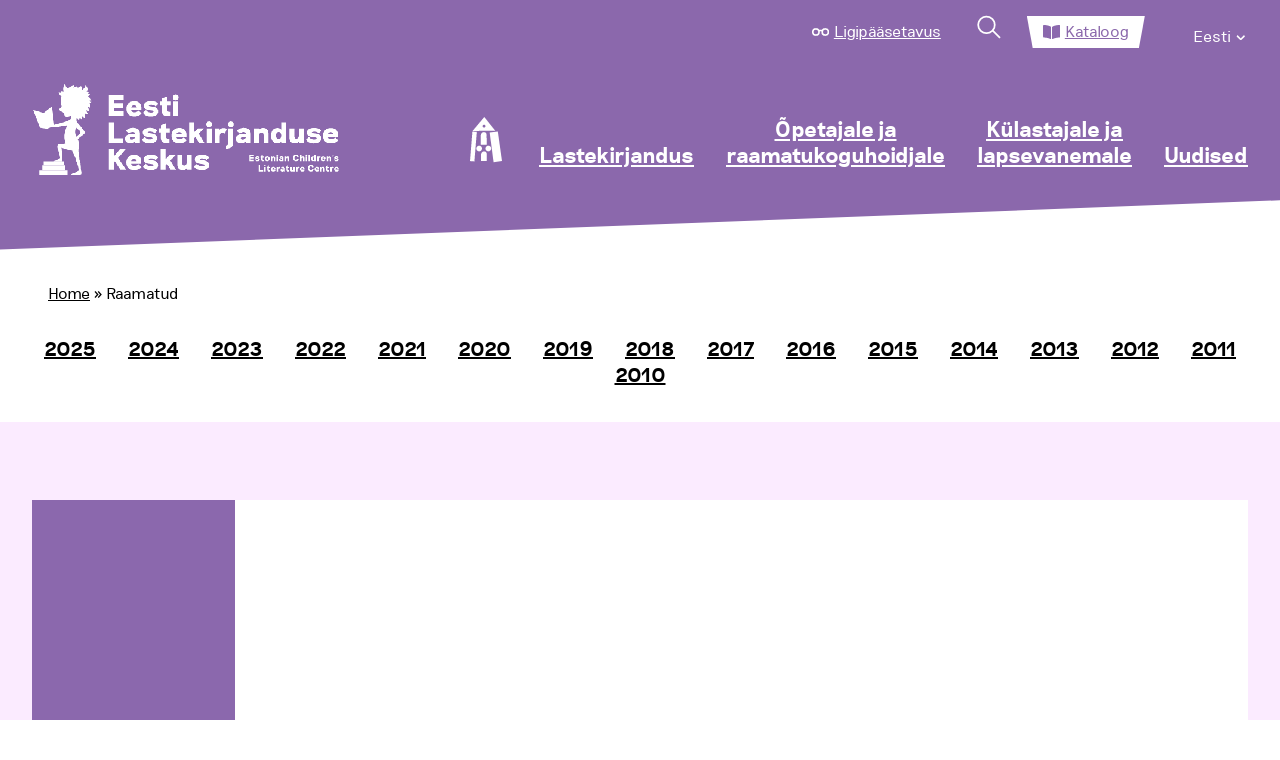

--- FILE ---
content_type: text/html; charset=UTF-8
request_url: https://elk.ee/raamatud/patu-kordustrukk/
body_size: 17845
content:
<!doctype html>
<html lang="et">
<head>
	<meta charset="UTF-8">
	<meta name="viewport" content="width=device-width, initial-scale=1">
    <link rel="profile" href="https://gmpg.org/xfn/11">
    <link rel="stylesheet" href="https://maxcdn.bootstrapcdn.com/font-awesome/4.4.0/css/font-awesome.min.css">

    <meta name='robots' content='index, follow, max-image-preview:large, max-snippet:-1, max-video-preview:-1' />
<link rel="alternate" hreflang="et" href="https://elk.ee/raamatud/" />
<link rel="alternate" hreflang="x-default" href="https://elk.ee/raamatud/" />

	<!-- This site is optimized with the Yoast SEO plugin v26.5 - https://yoast.com/wordpress/plugins/seo/ -->
	<title>Raamatud - Eesti Lastekirjanduse Keskus</title>
	<link rel="canonical" href="https://elk.ee/raamatud/" />
	<meta property="og:locale" content="et_EE" />
	<meta property="og:type" content="article" />
	<meta property="og:title" content="Raamatud - Eesti Lastekirjanduse Keskus" />
	<meta property="og:url" content="https://elk.ee/raamatud/" />
	<meta property="og:site_name" content="Eesti Lastekirjanduse Keskus" />
	<meta name="twitter:card" content="summary_large_image" />
	<script type="application/ld+json" class="yoast-schema-graph">{"@context":"https://schema.org","@graph":[{"@type":"WebPage","@id":"https://elk.ee/raamatud/","url":"https://elk.ee/raamatud/","name":"Raamatud - Eesti Lastekirjanduse Keskus","isPartOf":{"@id":"https://elk.ee/#website"},"datePublished":"2021-01-12T16:02:24+00:00","breadcrumb":{"@id":"https://elk.ee/raamatud/#breadcrumb"},"inLanguage":"et","potentialAction":[{"@type":"ReadAction","target":["https://elk.ee/raamatud/"]}]},{"@type":"BreadcrumbList","@id":"https://elk.ee/raamatud/#breadcrumb","itemListElement":[{"@type":"ListItem","position":1,"name":"Home","item":"https://elk.ee/"},{"@type":"ListItem","position":2,"name":"Raamatud"}]},{"@type":"WebSite","@id":"https://elk.ee/#website","url":"https://elk.ee/","name":"Eesti Lastekirjanduse Keskus","description":"Eesti Lastekirjanduse Keskus","publisher":{"@id":"https://elk.ee/#organization"},"potentialAction":[{"@type":"SearchAction","target":{"@type":"EntryPoint","urlTemplate":"https://elk.ee/?s={search_term_string}"},"query-input":{"@type":"PropertyValueSpecification","valueRequired":true,"valueName":"search_term_string"}}],"inLanguage":"et"},{"@type":"Organization","@id":"https://elk.ee/#organization","name":"Eesti Lastekirjanduse Keskus","url":"https://elk.ee/","logo":{"@type":"ImageObject","inLanguage":"et","@id":"https://elk.ee/#/schema/logo/image/","url":"https://elk.ee/wp-content/uploads/2021/01/ELK_logo_valge-1.png","contentUrl":"https://elk.ee/wp-content/uploads/2021/01/ELK_logo_valge-1.png","width":516,"height":159,"caption":"Eesti Lastekirjanduse Keskus"},"image":{"@id":"https://elk.ee/#/schema/logo/image/"}}]}</script>
	<!-- / Yoast SEO plugin. -->


<link rel='dns-prefetch' href='//www.googletagmanager.com' />
<link rel="alternate" type="application/rss+xml" title="Eesti Lastekirjanduse Keskus &raquo; RSS" href="https://elk.ee/feed/" />
<link rel="alternate" type="application/rss+xml" title="Eesti Lastekirjanduse Keskus &raquo; Kommentaaride RSS" href="https://elk.ee/comments/feed/" />
<link rel="alternate" title="oEmbed (JSON)" type="application/json+oembed" href="https://elk.ee/wp-json/oembed/1.0/embed?url=https%3A%2F%2Felk.ee%2Fraamatud%2F" />
<link rel="alternate" title="oEmbed (XML)" type="text/xml+oembed" href="https://elk.ee/wp-json/oembed/1.0/embed?url=https%3A%2F%2Felk.ee%2Fraamatud%2F&#038;format=xml" />
<style id='wp-img-auto-sizes-contain-inline-css'>
img:is([sizes=auto i],[sizes^="auto," i]){contain-intrinsic-size:3000px 1500px}
/*# sourceURL=wp-img-auto-sizes-contain-inline-css */
</style>
<link rel='stylesheet' id='main-styles-css' href='https://elk.ee/wp-content/themes/elk/assets/css/main.css?ver=2' media='all' />
<link rel='stylesheet' id='nukits-styles-css' href='https://elk.ee/wp-content/themes/elk/nukitsa-konkurss-2024.css?ver=2' media='all' />
<style id='wp-emoji-styles-inline-css'>

	img.wp-smiley, img.emoji {
		display: inline !important;
		border: none !important;
		box-shadow: none !important;
		height: 1em !important;
		width: 1em !important;
		margin: 0 0.07em !important;
		vertical-align: -0.1em !important;
		background: none !important;
		padding: 0 !important;
	}
/*# sourceURL=wp-emoji-styles-inline-css */
</style>
<link rel='stylesheet' id='wp-block-library-css' href='https://elk.ee/wp-includes/css/dist/block-library/style.min.css?ver=6.9' media='all' />
<style id='global-styles-inline-css'>
:root{--wp--preset--aspect-ratio--square: 1;--wp--preset--aspect-ratio--4-3: 4/3;--wp--preset--aspect-ratio--3-4: 3/4;--wp--preset--aspect-ratio--3-2: 3/2;--wp--preset--aspect-ratio--2-3: 2/3;--wp--preset--aspect-ratio--16-9: 16/9;--wp--preset--aspect-ratio--9-16: 9/16;--wp--preset--color--black: #000000;--wp--preset--color--cyan-bluish-gray: #abb8c3;--wp--preset--color--white: #ffffff;--wp--preset--color--pale-pink: #f78da7;--wp--preset--color--vivid-red: #cf2e2e;--wp--preset--color--luminous-vivid-orange: #ff6900;--wp--preset--color--luminous-vivid-amber: #fcb900;--wp--preset--color--light-green-cyan: #7bdcb5;--wp--preset--color--vivid-green-cyan: #00d084;--wp--preset--color--pale-cyan-blue: #8ed1fc;--wp--preset--color--vivid-cyan-blue: #0693e3;--wp--preset--color--vivid-purple: #9b51e0;--wp--preset--gradient--vivid-cyan-blue-to-vivid-purple: linear-gradient(135deg,rgb(6,147,227) 0%,rgb(155,81,224) 100%);--wp--preset--gradient--light-green-cyan-to-vivid-green-cyan: linear-gradient(135deg,rgb(122,220,180) 0%,rgb(0,208,130) 100%);--wp--preset--gradient--luminous-vivid-amber-to-luminous-vivid-orange: linear-gradient(135deg,rgb(252,185,0) 0%,rgb(255,105,0) 100%);--wp--preset--gradient--luminous-vivid-orange-to-vivid-red: linear-gradient(135deg,rgb(255,105,0) 0%,rgb(207,46,46) 100%);--wp--preset--gradient--very-light-gray-to-cyan-bluish-gray: linear-gradient(135deg,rgb(238,238,238) 0%,rgb(169,184,195) 100%);--wp--preset--gradient--cool-to-warm-spectrum: linear-gradient(135deg,rgb(74,234,220) 0%,rgb(151,120,209) 20%,rgb(207,42,186) 40%,rgb(238,44,130) 60%,rgb(251,105,98) 80%,rgb(254,248,76) 100%);--wp--preset--gradient--blush-light-purple: linear-gradient(135deg,rgb(255,206,236) 0%,rgb(152,150,240) 100%);--wp--preset--gradient--blush-bordeaux: linear-gradient(135deg,rgb(254,205,165) 0%,rgb(254,45,45) 50%,rgb(107,0,62) 100%);--wp--preset--gradient--luminous-dusk: linear-gradient(135deg,rgb(255,203,112) 0%,rgb(199,81,192) 50%,rgb(65,88,208) 100%);--wp--preset--gradient--pale-ocean: linear-gradient(135deg,rgb(255,245,203) 0%,rgb(182,227,212) 50%,rgb(51,167,181) 100%);--wp--preset--gradient--electric-grass: linear-gradient(135deg,rgb(202,248,128) 0%,rgb(113,206,126) 100%);--wp--preset--gradient--midnight: linear-gradient(135deg,rgb(2,3,129) 0%,rgb(40,116,252) 100%);--wp--preset--font-size--small: 13px;--wp--preset--font-size--medium: 20px;--wp--preset--font-size--large: 36px;--wp--preset--font-size--x-large: 42px;--wp--preset--spacing--20: 0.44rem;--wp--preset--spacing--30: 0.67rem;--wp--preset--spacing--40: 1rem;--wp--preset--spacing--50: 1.5rem;--wp--preset--spacing--60: 2.25rem;--wp--preset--spacing--70: 3.38rem;--wp--preset--spacing--80: 5.06rem;--wp--preset--shadow--natural: 6px 6px 9px rgba(0, 0, 0, 0.2);--wp--preset--shadow--deep: 12px 12px 50px rgba(0, 0, 0, 0.4);--wp--preset--shadow--sharp: 6px 6px 0px rgba(0, 0, 0, 0.2);--wp--preset--shadow--outlined: 6px 6px 0px -3px rgb(255, 255, 255), 6px 6px rgb(0, 0, 0);--wp--preset--shadow--crisp: 6px 6px 0px rgb(0, 0, 0);}:where(.is-layout-flex){gap: 0.5em;}:where(.is-layout-grid){gap: 0.5em;}body .is-layout-flex{display: flex;}.is-layout-flex{flex-wrap: wrap;align-items: center;}.is-layout-flex > :is(*, div){margin: 0;}body .is-layout-grid{display: grid;}.is-layout-grid > :is(*, div){margin: 0;}:where(.wp-block-columns.is-layout-flex){gap: 2em;}:where(.wp-block-columns.is-layout-grid){gap: 2em;}:where(.wp-block-post-template.is-layout-flex){gap: 1.25em;}:where(.wp-block-post-template.is-layout-grid){gap: 1.25em;}.has-black-color{color: var(--wp--preset--color--black) !important;}.has-cyan-bluish-gray-color{color: var(--wp--preset--color--cyan-bluish-gray) !important;}.has-white-color{color: var(--wp--preset--color--white) !important;}.has-pale-pink-color{color: var(--wp--preset--color--pale-pink) !important;}.has-vivid-red-color{color: var(--wp--preset--color--vivid-red) !important;}.has-luminous-vivid-orange-color{color: var(--wp--preset--color--luminous-vivid-orange) !important;}.has-luminous-vivid-amber-color{color: var(--wp--preset--color--luminous-vivid-amber) !important;}.has-light-green-cyan-color{color: var(--wp--preset--color--light-green-cyan) !important;}.has-vivid-green-cyan-color{color: var(--wp--preset--color--vivid-green-cyan) !important;}.has-pale-cyan-blue-color{color: var(--wp--preset--color--pale-cyan-blue) !important;}.has-vivid-cyan-blue-color{color: var(--wp--preset--color--vivid-cyan-blue) !important;}.has-vivid-purple-color{color: var(--wp--preset--color--vivid-purple) !important;}.has-black-background-color{background-color: var(--wp--preset--color--black) !important;}.has-cyan-bluish-gray-background-color{background-color: var(--wp--preset--color--cyan-bluish-gray) !important;}.has-white-background-color{background-color: var(--wp--preset--color--white) !important;}.has-pale-pink-background-color{background-color: var(--wp--preset--color--pale-pink) !important;}.has-vivid-red-background-color{background-color: var(--wp--preset--color--vivid-red) !important;}.has-luminous-vivid-orange-background-color{background-color: var(--wp--preset--color--luminous-vivid-orange) !important;}.has-luminous-vivid-amber-background-color{background-color: var(--wp--preset--color--luminous-vivid-amber) !important;}.has-light-green-cyan-background-color{background-color: var(--wp--preset--color--light-green-cyan) !important;}.has-vivid-green-cyan-background-color{background-color: var(--wp--preset--color--vivid-green-cyan) !important;}.has-pale-cyan-blue-background-color{background-color: var(--wp--preset--color--pale-cyan-blue) !important;}.has-vivid-cyan-blue-background-color{background-color: var(--wp--preset--color--vivid-cyan-blue) !important;}.has-vivid-purple-background-color{background-color: var(--wp--preset--color--vivid-purple) !important;}.has-black-border-color{border-color: var(--wp--preset--color--black) !important;}.has-cyan-bluish-gray-border-color{border-color: var(--wp--preset--color--cyan-bluish-gray) !important;}.has-white-border-color{border-color: var(--wp--preset--color--white) !important;}.has-pale-pink-border-color{border-color: var(--wp--preset--color--pale-pink) !important;}.has-vivid-red-border-color{border-color: var(--wp--preset--color--vivid-red) !important;}.has-luminous-vivid-orange-border-color{border-color: var(--wp--preset--color--luminous-vivid-orange) !important;}.has-luminous-vivid-amber-border-color{border-color: var(--wp--preset--color--luminous-vivid-amber) !important;}.has-light-green-cyan-border-color{border-color: var(--wp--preset--color--light-green-cyan) !important;}.has-vivid-green-cyan-border-color{border-color: var(--wp--preset--color--vivid-green-cyan) !important;}.has-pale-cyan-blue-border-color{border-color: var(--wp--preset--color--pale-cyan-blue) !important;}.has-vivid-cyan-blue-border-color{border-color: var(--wp--preset--color--vivid-cyan-blue) !important;}.has-vivid-purple-border-color{border-color: var(--wp--preset--color--vivid-purple) !important;}.has-vivid-cyan-blue-to-vivid-purple-gradient-background{background: var(--wp--preset--gradient--vivid-cyan-blue-to-vivid-purple) !important;}.has-light-green-cyan-to-vivid-green-cyan-gradient-background{background: var(--wp--preset--gradient--light-green-cyan-to-vivid-green-cyan) !important;}.has-luminous-vivid-amber-to-luminous-vivid-orange-gradient-background{background: var(--wp--preset--gradient--luminous-vivid-amber-to-luminous-vivid-orange) !important;}.has-luminous-vivid-orange-to-vivid-red-gradient-background{background: var(--wp--preset--gradient--luminous-vivid-orange-to-vivid-red) !important;}.has-very-light-gray-to-cyan-bluish-gray-gradient-background{background: var(--wp--preset--gradient--very-light-gray-to-cyan-bluish-gray) !important;}.has-cool-to-warm-spectrum-gradient-background{background: var(--wp--preset--gradient--cool-to-warm-spectrum) !important;}.has-blush-light-purple-gradient-background{background: var(--wp--preset--gradient--blush-light-purple) !important;}.has-blush-bordeaux-gradient-background{background: var(--wp--preset--gradient--blush-bordeaux) !important;}.has-luminous-dusk-gradient-background{background: var(--wp--preset--gradient--luminous-dusk) !important;}.has-pale-ocean-gradient-background{background: var(--wp--preset--gradient--pale-ocean) !important;}.has-electric-grass-gradient-background{background: var(--wp--preset--gradient--electric-grass) !important;}.has-midnight-gradient-background{background: var(--wp--preset--gradient--midnight) !important;}.has-small-font-size{font-size: var(--wp--preset--font-size--small) !important;}.has-medium-font-size{font-size: var(--wp--preset--font-size--medium) !important;}.has-large-font-size{font-size: var(--wp--preset--font-size--large) !important;}.has-x-large-font-size{font-size: var(--wp--preset--font-size--x-large) !important;}
/*# sourceURL=global-styles-inline-css */
</style>

<style id='classic-theme-styles-inline-css'>
/*! This file is auto-generated */
.wp-block-button__link{color:#fff;background-color:#32373c;border-radius:9999px;box-shadow:none;text-decoration:none;padding:calc(.667em + 2px) calc(1.333em + 2px);font-size:1.125em}.wp-block-file__button{background:#32373c;color:#fff;text-decoration:none}
/*# sourceURL=/wp-includes/css/classic-themes.min.css */
</style>
<link rel='stylesheet' id='pb-accordion-blocks-style-css' href='https://elk.ee/wp-content/plugins/accordion-blocks/build/index.css?ver=1766317424' media='all' />
<link rel='stylesheet' id='responsive-lightbox-swipebox-css' href='https://elk.ee/wp-content/plugins/responsive-lightbox/assets/swipebox/swipebox.min.css?ver=1.5.2' media='all' />
<link rel='stylesheet' id='social-widget-css' href='https://elk.ee/wp-content/plugins/social-media-widget/social_widget.css?ver=6.9' media='all' />
<link rel='stylesheet' id='wpml-legacy-horizontal-list-0-css' href='https://elk.ee/wp-content/plugins/sitepress-multilingual-cms/templates/language-switchers/legacy-list-horizontal/style.min.css?ver=1' media='all' />
<style id='wpml-legacy-horizontal-list-0-inline-css'>
.wpml-ls-statics-shortcode_actions, .wpml-ls-statics-shortcode_actions .wpml-ls-sub-menu, .wpml-ls-statics-shortcode_actions a {border-color:#cdcdcd;}.wpml-ls-statics-shortcode_actions a, .wpml-ls-statics-shortcode_actions .wpml-ls-sub-menu a, .wpml-ls-statics-shortcode_actions .wpml-ls-sub-menu a:link, .wpml-ls-statics-shortcode_actions li:not(.wpml-ls-current-language) .wpml-ls-link, .wpml-ls-statics-shortcode_actions li:not(.wpml-ls-current-language) .wpml-ls-link:link {color:#444444;background-color:#ffffff;}.wpml-ls-statics-shortcode_actions .wpml-ls-sub-menu a:hover,.wpml-ls-statics-shortcode_actions .wpml-ls-sub-menu a:focus, .wpml-ls-statics-shortcode_actions .wpml-ls-sub-menu a:link:hover, .wpml-ls-statics-shortcode_actions .wpml-ls-sub-menu a:link:focus {color:#000000;background-color:#eeeeee;}.wpml-ls-statics-shortcode_actions .wpml-ls-current-language > a {color:#444444;background-color:#ffffff;}.wpml-ls-statics-shortcode_actions .wpml-ls-current-language:hover>a, .wpml-ls-statics-shortcode_actions .wpml-ls-current-language>a:focus {color:#000000;background-color:#eeeeee;}
/*# sourceURL=wpml-legacy-horizontal-list-0-inline-css */
</style>
<link rel='stylesheet' id='wpml-menu-item-0-css' href='https://elk.ee/wp-content/plugins/sitepress-multilingual-cms/templates/language-switchers/menu-item/style.min.css?ver=1' media='all' />
<link rel='stylesheet' id='megamenu-css' href='https://elk.ee/wp-content/uploads/maxmegamenu/style_et.css?ver=c2ca5a' media='all' />
<link rel='stylesheet' id='dashicons-css' href='https://elk.ee/wp-includes/css/dashicons.min.css?ver=6.9' media='all' />
<link rel='stylesheet' id='megamenu-genericons-css' href='https://elk.ee/wp-content/plugins/megamenu-pro/icons/genericons/genericons/genericons.css?ver=2.4.4' media='all' />
<link rel='stylesheet' id='megamenu-fontawesome-css' href='https://elk.ee/wp-content/plugins/megamenu-pro/icons/fontawesome/css/font-awesome.min.css?ver=2.4.4' media='all' />
<link rel='stylesheet' id='megamenu-fontawesome5-css' href='https://elk.ee/wp-content/plugins/megamenu-pro/icons/fontawesome5/css/all.min.css?ver=2.4.4' media='all' />
<link rel='stylesheet' id='megamenu-fontawesome6-css' href='https://elk.ee/wp-content/plugins/megamenu-pro/icons/fontawesome6/css/all.min.css?ver=2.4.4' media='all' />
<link rel='stylesheet' id='elk-style-css' href='https://elk.ee/wp-content/themes/elk/style.css?ver=1.0.0' media='all' />
<link rel='stylesheet' id='tablepress-default-css' href='https://elk.ee/wp-content/plugins/tablepress/css/build/default.css?ver=3.2.5' media='all' />
<link rel='stylesheet' id='lightboxStyle-css' href='https://elk.ee/wp-content/plugins/lightbox-plus/css/shadowed/colorbox.min.css?ver=2.7.2' media='screen' />
<script src="https://elk.ee/wp-includes/js/jquery/jquery.min.js?ver=3.7.1" id="jquery-core-js"></script>
<script src="https://elk.ee/wp-includes/js/jquery/jquery-migrate.min.js?ver=3.4.1" id="jquery-migrate-js"></script>
<script src="https://elk.ee/wp-content/plugins/WPCMP_01_march_2012/effects.js?ver=6.9" id="team-effects-js"></script>
<script src="https://elk.ee/wp-content/plugins/responsive-lightbox/assets/infinitescroll/infinite-scroll.pkgd.min.js?ver=4.0.1" id="responsive-lightbox-infinite-scroll-js"></script>
<link rel="https://api.w.org/" href="https://elk.ee/wp-json/" /><link rel="alternate" title="JSON" type="application/json" href="https://elk.ee/wp-json/wp/v2/pages/43476" /><link rel="EditURI" type="application/rsd+xml" title="RSD" href="https://elk.ee/xmlrpc.php?rsd" />
<meta name="generator" content="WordPress 6.9" />
<link rel='shortlink' href='https://elk.ee/?p=43476' />
<style>
#team-list{
	padding:0px;
	margin:0px;
	font-family:Arial;
	font-size:15px;
	color:#000000;
	overflow:visible;
}
#team-list ul{
	list-style-type:none;
}
#team-list ul li .item{
	border: solid 1px #CCC;
	-moz-box-shadow: 1px 1px 5px #999;
	-webkit-box-shadow: 1px 1px 5px #999;
        box-shadow: 1px 1px 5px #999;
}
#team-list ul li{
	float:left;
	margin-left:10px;
    margin-right:10px;
    margin-top:30px;
    margin-bottom:30px;
    overflow:hidden;	
}
#team-list ul li p{
	margin:5px;
	padding:0px;
}
#team-list ul li img{
	padding:0px;
	margin:0px;
	border:1px solid white;
	text-align:center;
	margin:4px;
	-moz-box-shadow: 1px 1px 5px #999;
	-webkit-box-shadow: 1px 1px 5px #999;
        box-shadow: 1px 1px 5px #999;
    width:150px;
    height:150px;
     			border:0px solid #ffffff;   	
    }

.contact-man-name{
	font-weight:bold;
}

.team-meta p{
	text-align:center;
}
.item{
	text-align:center;
}
</style><meta name="generator" content="WPML ver:4.8.6 stt:1,15;" />
<meta name="generator" content="Site Kit by Google 1.167.0" />
<!-- Lara's Google Analytics - https://www.xtraorbit.com/wordpress-google-analytics-dashboard-widget/ -->
<script async src="https://www.googletagmanager.com/gtag/js?id=G-TF05V70D9X"></script>
<script>
  window.dataLayer = window.dataLayer || [];
  function gtag(){dataLayer.push(arguments);}
  gtag('js', new Date());
  gtag('config', 'G-TF05V70D9X');
</script>

<noscript><style>.simply-gallery-amp{ display: block !important; }</style></noscript><noscript><style>.sgb-preloader{ display: none !important; }</style></noscript>
<!-- Meta Pixel Code -->
<script>
!function(f,b,e,v,n,t,s){if(f.fbq)return;n=f.fbq=function(){n.callMethod?
n.callMethod.apply(n,arguments):n.queue.push(arguments)};if(!f._fbq)f._fbq=n;
n.push=n;n.loaded=!0;n.version='2.0';n.queue=[];t=b.createElement(e);t.async=!0;
t.src=v;s=b.getElementsByTagName(e)[0];s.parentNode.insertBefore(t,s)}(window,
document,'script','https://connect.facebook.net/en_US/fbevents.js');
</script>
<!-- End Meta Pixel Code -->
<script>var url = window.location.origin + '?ob=open-bridge';
            fbq('set', 'openbridge', '6104447672962332', url);
fbq('init', '6104447672962332', {}, {
    "agent": "wordpress-6.9-4.1.5"
})</script><script>
    fbq('track', 'PageView', []);
  </script><link rel="icon" href="https://elk.ee/wp-content/uploads/2021/05/cropped-favicon-32x32.png" sizes="32x32" />
<link rel="icon" href="https://elk.ee/wp-content/uploads/2021/05/cropped-favicon-192x192.png" sizes="192x192" />
<link rel="apple-touch-icon" href="https://elk.ee/wp-content/uploads/2021/05/cropped-favicon-180x180.png" />
<meta name="msapplication-TileImage" content="https://elk.ee/wp-content/uploads/2021/05/cropped-favicon-270x270.png" />
		<style id="wp-custom-css">
			@media screen and (min-width: 64em) {
	/*.custom-logo-link img {
		transform: scale(.7);
		margin-top: -3.5rem;
	}*/
}		</style>
		<style>/** Mega Menu CSS: fs **/</style>
</head>

<body class="wp-singular page-template page-template-page-raamatud page-template-page-raamatud-php page page-id-43476 wp-custom-logo wp-theme-elk mega-menu-menu-1 page-raamatud loggedout">

<!-- Meta Pixel Code -->
<noscript>
<img height="1" width="1" style="display:none" alt="fbpx"
src="https://www.facebook.com/tr?id=6104447672962332&ev=PageView&noscript=1" />
</noscript>
<!-- End Meta Pixel Code -->
<div id="page" class="site">

    <div>
                    <a href="#primary" class="hidden-access">Hüppa põhisisu juurde</a>
            </div>

    <nav class="nav fixed-nav-height">
        <div class="grid-container grid-x  fixed-nav-height space-even">
            <div class="cell small-12 upper-menu-wrapper">
                <ul class="upper-menu grid-x">
                    <li>
                        <svg width="22" height="10" viewBox="0 0 22 10" fill="none" xmlns="http://www.w3.org/2000/svg">
                            <circle cx="5" cy="5" r="4" stroke="white" stroke-width="2"/>
                            <circle cx="17" cy="5" r="4" stroke="white" stroke-width="2"/>
                            <path d="M9 3.76389C9.53076 3.28885 10.2316 3 11 3C11.7684 3 12.4692 3.28885 13 3.76389" stroke="white" stroke-width="2"/>
                        </svg>
                        <a href="#" class="ligipaasetavus-item">Ligipääsetavus</a>
                    </li>
                    <li>
                        <a href="#" class="search-item">
                            <svg width="38" height="38" viewBox="0 0 38 38" fill="none" xmlns="http://www.w3.org/2000/svg">
                                <circle cx="15.435" cy="15.435" r="9.5" transform="rotate(-45 15.435 15.435)" stroke="white" stroke-width="2"/>
                                <line x1="22.5061" y1="21.799" x2="30.9914" y2="30.2843" stroke="white" stroke-width="2"/>
                            </svg>
                        </a>
                    </li>
                    <li class="selected shape-2">
                        <svg width="22" height="18" viewBox="0 0 22 18" fill="none" xmlns="http://www.w3.org/2000/svg">
                            <path d="M20.7098 0.00218193C18.6167 0.127137 14.4566 0.581956 11.8884 2.2357C11.7112 2.3498 11.6107 2.55271 11.6107 2.76485V17.3846C11.6107 17.8486 12.0931 18.1419 12.4999 17.9266C15.1422 16.5275 18.9635 16.1459 20.853 16.0414C21.4981 16.0056 21.9996 15.4616 21.9996 14.8095V1.23566C22 0.524099 21.4133 -0.0396036 20.7098 0.00218193ZM10.1112 2.2357C7.5434 0.581956 3.38326 0.127538 1.29021 0.00218193C0.586667 -0.0396036 0 0.524099 0 1.23566V14.8099C0 15.4624 0.501493 16.0064 1.1466 16.0418C3.03684 16.1463 6.8601 16.5284 9.5024 17.9282C9.90802 18.1431 10.3889 17.8502 10.3889 17.3874V2.75761C10.3889 2.54507 10.2888 2.35021 10.1112 2.2357Z" fill="#8B68AD"/>
                        </svg>
	                    		                    <a href="https://riksweb.elk.ee/index.asp?action=1" target="_blank">Kataloog</a>
                                            </li>
	                <!--
                    <li>
                        <a href="#">eesti keeles</a>
                    </li>
	                -->
	                <li>
		                <div class="menu-top-menu-container"><ul id="top-menu" class="menu"><li id="menu-item-wpml-ls-1182-et" class="menu-item-language menu-item-language-current menu-item wpml-ls-slot-1182 wpml-ls-item wpml-ls-item-et wpml-ls-current-language wpml-ls-menu-item wpml-ls-first-item menu-item-type-wpml_ls_menu_item menu-item-object-wpml_ls_menu_item menu-item-has-children menu-item-wpml-ls-1182-et"><a href="https://elk.ee/raamatud/" role="menuitem"><span class="wpml-ls-native" lang="et">Eesti</span></a>
<ul class="sub-menu">
	<li id="menu-item-wpml-ls-1182-en" class="menu-item-language menu-item wpml-ls-slot-1182 wpml-ls-item wpml-ls-item-en wpml-ls-menu-item wpml-ls-last-item menu-item-type-wpml_ls_menu_item menu-item-object-wpml_ls_menu_item menu-item-wpml-ls-1182-en"><a href="https://elk.ee/en/" title="Switch to English" aria-label="Switch to English" role="menuitem"><span class="wpml-ls-native" lang="en">English</span></a></li>
</ul>
</li>
</ul></div>	                </li>
                </ul>
            </div>
            <div class="cell small-5 large-3 logo-wrapper">
                <a href="https://elk.ee/" class="custom-logo-link" rel="home"><img width="516" height="159" src="https://elk.ee/wp-content/uploads/2021/01/ELK_logo_valge-1.png" class="custom-logo" alt="Eesti Lastekirjanduse Keskus" decoding="async" fetchpriority="high" srcset="https://elk.ee/wp-content/uploads/2021/01/ELK_logo_valge-1.png 516w, https://elk.ee/wp-content/uploads/2021/01/ELK_logo_valge-1-300x92.png 300w, https://elk.ee/wp-content/uploads/2021/01/ELK_logo_valge-1-150x46.png 150w" sizes="(max-width: 516px) 100vw, 516px" /></a>            </div>
            <!--<div class="cell small-6 large-9 mobile-menu-item-wrapper hide-for-large">
                <ul class=" grid-x">
                    <li class="menu-item "><svg width="38" height="38" viewBox="0 0 38 38" fill="none" xmlns="http://www.w3.org/2000/svg">
                            <circle cx="15.435" cy="15.435" r="9.5" transform="rotate(-45 15.435 15.435)" stroke="white" stroke-width="2"/>
                            <line x1="22.5061" y1="21.799" x2="30.9913" y2="30.2843" stroke="white" stroke-width="2"/>
                        </svg>
                    </li>
                    <li class="menu-item ">
                        <svg width="52" height="42" viewBox="0 0 52 42" fill="none" xmlns="http://www.w3.org/2000/svg">
                            <path d="M0.308245 8.711L45.8041 6.57958L45.5199 0.514902L0 2.13142L0.308245 8.711Z" fill="white"/>
                            <path d="M6.12903 23.5906H51.6747V12.0621L6.12903 13.0922V23.5906Z" fill="white"/>
                            <path d="M0.129028 41.5914H45.6747V31.093L0.129028 30.0621V41.5914Z" fill="white"/>
                        </svg>

                    </li>
                </ul>
            </div>-->
            <div class="cell medium-9 menu-item-wrapper main-header-menu">
                <div id="mega-menu-wrap-menu-1" class="mega-menu-wrap"><div class="mega-menu-toggle"><div class="mega-toggle-blocks-left"><div class='mega-toggle-block mega-html-block mega-toggle-block-1' id='mega-toggle-block-1'><a href="https://elk.ee/" class="custom-logo-link" rel="home" aria-current="page"><img width="399" height="110" src="https://elk.ee/wp-content/uploads/2020/10/logo.png" class="custom-logo" alt="Eesti Lastekirjanduse Keskus" srcset="https://elk.ee/wp-content/uploads/2020/10/logo.png 399w, https://elk.ee/wp-content/uploads/2020/10/logo-300x83.png 300w, https://elk.ee/wp-content/uploads/2020/10/logo-150x41.png 150w" sizes="(max-width: 399px) 100vw, 399px"></a></div></div><div class="mega-toggle-blocks-center"></div><div class="mega-toggle-blocks-right"><div class='mega-toggle-block mega-menu-toggle-animated-block mega-toggle-block-2' id='mega-toggle-block-2'><button aria-label="Toggle Menu" class="mega-toggle-animated mega-toggle-animated-slider" type="button" aria-expanded="false">
                  <span class="mega-toggle-animated-box">
                    <span class="mega-toggle-animated-inner"></span>
                  </span>
                </button></div></div></div><ul id="mega-menu-menu-1" class="mega-menu max-mega-menu mega-menu-horizontal mega-no-js" data-event="hover_intent" data-effect="fade_up" data-effect-speed="200" data-effect-mobile="disabled" data-effect-speed-mobile="0" data-panel-width=".nav" data-panel-inner-width=".print-logo-container" data-mobile-force-width="false" data-second-click="go" data-document-click="collapse" data-vertical-behaviour="standard" data-breakpoint="1023" data-unbind="true" data-mobile-state="collapse_all" data-mobile-direction="vertical" data-hover-intent-timeout="300" data-hover-intent-interval="100" data-overlay-desktop="false" data-overlay-mobile="false"><li class="mega-menu-item-language mega-menu-item mega-wpml-ls-slot-1172 mega-wpml-ls-item mega-wpml-ls-item-en mega-wpml-ls-menu-item mega-wpml-ls-first-item mega-wpml-ls-last-item mega-menu-item-type-wpml_ls_menu_item mega-menu-item-object-wpml_ls_menu_item mega-menu-flyout mega-align-bottom-left mega-menu-flyout mega-menu-item-wpml-ls-1172-en menu-item-language" id="mega-menu-item-wpml-ls-1172-en"><a title="Switch to English" class="mega-menu-link" href="https://elk.ee/en/" tabindex="0">
<span class="wpml-ls-native" lang="en">English</span></a></li><li class="mega-menu-item mega-menu-item-type-post_type mega-menu-item-object-page mega-menu-item-home mega-align-bottom-left mega-menu-flyout mega-menu-item-40241" id="mega-menu-item-40241"><a class="mega-menu-link" href="https://elk.ee/" tabindex="0"><svg width="32" height="46" viewBox="0 0 32 46" fill="none" xmlns="http://www.w3.org/2000/svg">                                 <path d="M11.1671 29.5027C12.2904 30.605 12.3077 32.4097 11.2058 33.5331C10.104 34.6567 8.30034 34.674 7.17557 33.5717C6.05266 32.4697 6.03531 30.6649 7.13677 29.5415C8.23875 28.4174 10.0424 28.4002 11.1671 29.5027Z" fill="white"></path>                                 <path d="M11.007 44.0801L10.9502 38.1578C10.9502 38.1578 10.9538 34.4462 14.1125 34.416C17.2703 34.3857 16.7939 38.1806 16.7939 38.1806L16.8499 44.0239L11.007 44.0801Z" fill="white"></path>                                 <path d="M10.8509 27.8135L10.765 18.8512C10.765 18.8512 10.7684 15.1393 13.9273 15.1091C17.0849 15.079 16.6085 18.874 16.6085 18.874L16.6938 27.7575L10.8509 27.8135Z" fill="white"></path>                                 <path d="M19.6626 15.5346L23.5866 45.3536L32.0001 44.0228L27.8178 14.5498L19.6626 15.5346Z" fill="white"></path>                                 <path d="M4.40416 44.4316L0 44.0973L2.41594 14.4888L6.8201 14.8231L4.40416 44.4316Z" fill="white"></path>                                 <path d="M20.327 29.5027C21.4502 30.605 21.4675 32.4097 20.3656 33.5331C19.2638 34.6567 17.4603 34.674 16.3354 33.5717C15.2125 32.4697 15.1951 30.6649 16.2964 29.5415C17.3986 28.4174 19.2022 28.4002 20.327 29.5027Z" fill="white"></path>                                 <path fill-rule="evenodd" clip-rule="evenodd" d="M14.3085 0L2.60803 13.9378L25.2172 13.7208L14.3085 0ZM15.0333 10.1254C15.5815 9.56645 15.5718 8.66881 15.0132 8.12046C14.4538 7.57194 13.5565 7.58062 13.0085 8.13969C12.4605 8.69858 12.469 9.5964 13.0286 10.1446C13.5871 10.6929 14.4853 10.6842 15.0333 10.1254Z" fill="white"></path>                             </svg></a></li><li class="mega-menu-item mega-menu-item-type-custom mega-menu-item-object-custom mega-menu-item-has-children mega-menu-megamenu mega-menu-grid mega-align-bottom-left mega-menu-grid mega-menu-item-40242" id="mega-menu-item-40242"><a class="mega-menu-link" href="#" aria-expanded="false" tabindex="0">Lastekirjandus<span class="mega-indicator" aria-hidden="true"></span></a>
<ul class="mega-sub-menu" role='presentation'>
<li class="mega-menu-row" id="mega-menu-40242-0">
	<ul class="mega-sub-menu" style='--columns:12' role='presentation'>
<li class="mega-menu-column mega-menu-columns-3-of-12" style="--columns:12; --span:3" id="mega-menu-40242-0-0">
		<ul class="mega-sub-menu">
<li class="mega-menu-item mega-menu-item-type-widget widget_media_image mega-menu-item-media_image-2" id="mega-menu-item-media_image-2"><h4 class="mega-block-title">Kirjanikud</h4><a href="/kirjanikud"><img width="147" height="120" src="https://elk.ee/wp-content/uploads/2020/10/Kirjanikud.png" class="image wp-image-40251  attachment-full size-full" alt="" style="max-width: 100%; height: auto;" decoding="async" /></a></li>		</ul>
</li><li class="mega-menu-column mega-menu-columns-3-of-12" style="--columns:12; --span:3" id="mega-menu-40242-0-1">
		<ul class="mega-sub-menu">
<li class="mega-menu-item mega-menu-item-type-widget widget_media_image mega-menu-item-media_image-3" id="mega-menu-item-media_image-3"><h4 class="mega-block-title">Illustraatorid</h4><a href="/illustraatorid"><img width="119" height="120" src="https://elk.ee/wp-content/uploads/2020/10/Illustraatorid.png" class="image wp-image-40249  attachment-full size-full" alt="" style="max-width: 100%; height: auto;" decoding="async" /></a></li>		</ul>
</li><li class="mega-menu-column mega-menu-columns-3-of-12" style="--columns:12; --span:3" id="mega-menu-40242-0-2">
		<ul class="mega-sub-menu">
<li class="mega-menu-item mega-menu-item-type-widget widget_nav_menu mega-menu-item-nav_menu-4" id="mega-menu-item-nav_menu-4"><div class="menu-lastekirjandus-1-container"><ul id="menu-lastekirjandus-1" class="menu"><li id="menu-item-44191" class="menu-item menu-item-type-post_type menu-item-object-page menu-item-44191"><a href="https://elk.ee/lastekirjandus/raamatusoovitused/">Raamatusoovitused</a></li>
<li id="menu-item-40287" class="menu-item menu-item-type-post_type menu-item-object-page menu-item-40287"><a href="https://elk.ee/lastekirjandus/auhinnad-voistlused/">Auhinnad</a></li>
<li id="menu-item-40288" class="menu-item menu-item-type-post_type menu-item-object-page menu-item-40288"><a href="https://elk.ee/lastekirjandus/loomekonkursid/">Loomekonkursid</a></li>
<li id="menu-item-61434" class="menu-item menu-item-type-post_type menu-item-object-page menu-item-61434"><a href="https://elk.ee/lastekirjandus/lastekirjanduse-residentuur/">Lastekirjanduse residentuur</a></li>
<li id="menu-item-48716" class="menu-item menu-item-type-post_type menu-item-object-page menu-item-48716"><a href="https://elk.ee/lastekirjandus/ajalugu/">Eesti lastekirjanduse ajalugu</a></li>
<li id="menu-item-54282" class="menu-item menu-item-type-post_type menu-item-object-page menu-item-54282"><a href="https://elk.ee/lastekirjandus/kalender/">Lastekirjanduse tähtpäevad</a></li>
<li id="menu-item-43979" class="menu-item menu-item-type-post_type menu-item-object-page menu-item-43979"><a href="https://elk.ee/lastekirjandus/tolked/">Eesti lastekirjanduse tõlked</a></li>
</ul></div></li>		</ul>
</li><li class="mega-menu-column mega-menu-columns-3-of-12" style="--columns:12; --span:3" id="mega-menu-40242-0-3">
		<ul class="mega-sub-menu">
<li class="mega-menu-item mega-menu-item-type-widget widget_nav_menu mega-menu-item-nav_menu-5" id="mega-menu-item-nav_menu-5"><div class="menu-lastekirjandus-2-container"><ul id="menu-lastekirjandus-2" class="menu"><li id="menu-item-40293" class="menu-item menu-item-type-post_type menu-item-object-page menu-item-40293"><a href="https://elk.ee/lastekirjandus/lastekirjanduse-uurimine-lut/">Lastekirjanduse uurimine</a></li>
<li id="menu-item-40294" class="menu-item menu-item-type-post_type menu-item-object-page menu-item-40294"><a href="https://elk.ee/lastekirjandus/valjaanded/">Väljaanded</a></li>
<li id="menu-item-40295" class="menu-item menu-item-type-post_type menu-item-object-page menu-item-40295"><a href="https://elk.ee/lastekirjandus/artiklid-ettekanded/">Artiklid, ettekanded</a></li>
<li id="menu-item-58686" class="menu-item menu-item-type-post_type menu-item-object-page menu-item-58686"><a href="https://elk.ee/lastekirjandus/lasteraamatute-kujundamise-seminar/">Lasteraamatute kujundamise põhitõed</a></li>
<li id="menu-item-40296" class="menu-item menu-item-type-post_type menu-item-object-page menu-item-40296"><a href="https://elk.ee/lastekirjandus/kasulikud-lingid/">Kasulikud lingid</a></li>
<li id="menu-item-54189" class="menu-item menu-item-type-custom menu-item-object-custom menu-item-54189"><a target="_blank" href="https://www.ellsa.ee">Autorite andmebaas ELLSA</a></li>
<li id="menu-item-62800" class="menu-item menu-item-type-post_type menu-item-object-page menu-item-62800"><a href="https://elk.ee/lastekirjandus/edgar-valteri-parand/">Edgar Valteri pärand</a></li>
</ul></div></li>		</ul>
</li>	</ul>
</li></ul>
</li><li class="mega-menu-item mega-menu-item-type-custom mega-menu-item-object-custom mega-menu-item-has-children mega-menu-megamenu mega-menu-grid mega-align-bottom-left mega-menu-grid mega-menu-item-40243" id="mega-menu-item-40243"><a class="mega-menu-link" href="#" aria-expanded="false" tabindex="0">Õpetajale ja <br>raamatukoguhoidjale<span class="mega-indicator" aria-hidden="true"></span></a>
<ul class="mega-sub-menu" role='presentation'>
<li class="mega-menu-row" id="mega-menu-40243-0">
	<ul class="mega-sub-menu" style='--columns:12' role='presentation'>
<li class="mega-menu-column mega-menu-columns-3-of-12" style="--columns:12; --span:3" id="mega-menu-40243-0-0">
		<ul class="mega-sub-menu">
<li class="mega-menu-item mega-menu-item-type-widget widget_media_image mega-menu-item-media_image-4" id="mega-menu-item-media_image-4"><h4 class="mega-block-title">Lugemisisu</h4><a href="/opetajale/lugemisisu/"><img width="162" height="124" src="https://elk.ee/wp-content/uploads/2020/10/lugemisisu.png" class="image wp-image-40333  attachment-full size-full" alt="" style="max-width: 100%; height: auto;" decoding="async" srcset="https://elk.ee/wp-content/uploads/2020/10/lugemisisu.png 162w, https://elk.ee/wp-content/uploads/2020/10/lugemisisu-150x115.png 150w" sizes="(max-width: 162px) 100vw, 162px" /></a></li>		</ul>
</li><li class="mega-menu-column mega-menu-columns-3-of-12" style="--columns:12; --span:3" id="mega-menu-40243-0-1">
		<ul class="mega-sub-menu">
<li class="mega-menu-item mega-menu-item-type-widget widget_media_image mega-menu-item-media_image-5" id="mega-menu-item-media_image-5"><h4 class="mega-block-title">Gruppide külastused</h4><a href="/opetajale/lasteruhmade-kulastused/"><img width="624" height="550" src="https://elk.ee/wp-content/uploads/2020/12/raamatoun-e1611065302288.png" class="image wp-image-43033  attachment-full size-full" alt="" style="max-width: 100%; height: auto;" decoding="async" srcset="https://elk.ee/wp-content/uploads/2020/12/raamatoun-e1611065302288.png 624w, https://elk.ee/wp-content/uploads/2020/12/raamatoun-e1611065302288-300x264.png 300w, https://elk.ee/wp-content/uploads/2020/12/raamatoun-e1611065302288-150x132.png 150w" sizes="(max-width: 624px) 100vw, 624px" /></a></li>		</ul>
</li><li class="mega-menu-column mega-menu-columns-3-of-12" style="--columns:12; --span:3" id="mega-menu-40243-0-2">
		<ul class="mega-sub-menu">
<li class="mega-menu-item mega-menu-item-type-widget widget_nav_menu mega-menu-item-nav_menu-6" id="mega-menu-item-nav_menu-6"><div class="menu-opetajale-ja-raamatukoguhoidjale-1-container"><ul id="menu-opetajale-ja-raamatukoguhoidjale-1" class="menu"><li id="menu-item-54191" class="menu-item menu-item-type-post_type menu-item-object-page menu-item-54191"><a href="https://elk.ee/opetajale/lasteruhmade-kulastused/">Gruppide külastused</a></li>
<li id="menu-item-56851" class="menu-item menu-item-type-post_type menu-item-object-page menu-item-56851"><a href="https://elk.ee/opetajale/koolipaev-puust-ja-punaseks/">Koolipäev „Puust ja punaseks”</a></li>
<li id="menu-item-52088" class="menu-item menu-item-type-post_type menu-item-object-page menu-item-52088"><a href="https://elk.ee/lastekirjandus/auhinnad-voistlused/nukitsa-konkurss-2/">Nukitsa auhind</a></li>
<li id="menu-item-40297" class="menu-item menu-item-type-post_type menu-item-object-page menu-item-40297"><a href="https://elk.ee/opetajale/teabepaevad/">Teabepäevad</a></li>
<li id="menu-item-52202" class="menu-item menu-item-type-post_type menu-item-object-page menu-item-52202"><a href="https://elk.ee/opetajale/erialapaevad-maakondades/">Erialapäevad maakondades</a></li>
<li id="menu-item-43955" class="menu-item menu-item-type-post_type menu-item-object-page menu-item-43955"><a href="https://elk.ee/opetajale/teabepaevad/konverentsid-seminarid/">Seminar „Laps kirjanduses“</a></li>
<li id="menu-item-40299" class="menu-item menu-item-type-post_type menu-item-object-page menu-item-40299"><a href="https://elk.ee/opetajale/lasteraamatukogud-eestis/">Lasteraamatukogud Eestis</a></li>
<li id="menu-item-63714" class="menu-item menu-item-type-post_type menu-item-object-page menu-item-63714"><a href="https://elk.ee/opetajale/randnaitused/">Rändnäitused</a></li>
</ul></div></li>		</ul>
</li><li class="mega-menu-column mega-menu-columns-3-of-12" style="--columns:12; --span:3" id="mega-menu-40243-0-3">
		<ul class="mega-sub-menu">
<li class="mega-menu-item mega-menu-item-type-widget widget_nav_menu mega-menu-item-nav_menu-7" id="mega-menu-item-nav_menu-7"><div class="menu-opetajale-ja-raamatukoguhoidjale-2-container"><ul id="menu-opetajale-ja-raamatukoguhoidjale-2" class="menu"><li id="menu-item-40302" class="menu-item menu-item-type-post_type menu-item-object-page menu-item-40302"><a href="https://elk.ee/lastekirjandus/raamatusoovitused/">Raamatusoovitused</a></li>
<li id="menu-item-61790" class="menu-item menu-item-type-post_type menu-item-object-page menu-item-61790"><a href="https://elk.ee/lastekirjandus/raamatusoovitused/kooslugemise-paev/">Kooslugemise päev</a></li>
<li id="menu-item-40304" class="menu-item menu-item-type-post_type menu-item-object-page menu-item-40304"><a href="https://elk.ee/opetajale/ettelugemise-paev/">Ettelugemise päev</a></li>
<li id="menu-item-53147" class="menu-item menu-item-type-post_type menu-item-object-page menu-item-53147"><a href="https://elk.ee/opetajale/konkursid-lastele-ja-noortele/">Konkursid lastele ja noortele</a></li>
<li id="menu-item-61791" class="menu-item menu-item-type-post_type menu-item-object-page menu-item-61791"><a href="https://elk.ee/opetajale/konkursid-lastele-ja-noortele/jutuvestmise-konkurss-raagi-mulle-uks-lugu/">Jutuvestmise konkurss „Räägi mulle üks lugu“</a></li>
<li id="menu-item-42918" class="menu-item menu-item-type-post_type menu-item-object-page menu-item-42918"><a href="https://elk.ee/opetajale/konkursid-lastele-ja-noortele/steni-roosi-muinasjutuvoistlus/">Steni Roosi muinasjutuvõistlus</a></li>
<li id="menu-item-53238" class="menu-item menu-item-type-post_type menu-item-object-page menu-item-53238"><a href="https://elk.ee/opetajale/konkursid-lastele-ja-noortele/arvustusvoistlus-kapsas/">Arvustusvõistlus Kapsas</a></li>
<li id="menu-item-40305" class="menu-item menu-item-type-post_type menu-item-object-page menu-item-40305"><a href="https://elk.ee/opetajale/kirjandusvoistlus-2/">Kirjandusmäng</a></li>
</ul></div></li>		</ul>
</li>	</ul>
</li></ul>
</li><li class="mega-menu-item mega-menu-item-type-custom mega-menu-item-object-custom mega-menu-item-has-children mega-menu-megamenu mega-menu-grid mega-align-bottom-left mega-menu-grid mega-menu-item-40245" id="mega-menu-item-40245"><a class="mega-menu-link" href="#" aria-expanded="false" tabindex="0">Külastajale ja <br>lapsevanemale<span class="mega-indicator" aria-hidden="true"></span></a>
<ul class="mega-sub-menu" role='presentation'>
<li class="mega-menu-row" id="mega-menu-40245-0">
	<ul class="mega-sub-menu" style='--columns:12' role='presentation'>
<li class="mega-menu-column mega-menu-columns-3-of-12" style="--columns:12; --span:3" id="mega-menu-40245-0-0">
		<ul class="mega-sub-menu">
<li class="mega-menu-item mega-menu-item-type-widget widget_media_image mega-menu-item-media_image-6" id="mega-menu-item-media_image-6"><h4 class="mega-block-title">Raamatukogu</h4><a href="/kulastajale/raamatukogu/"><img width="145" height="145" src="https://elk.ee/wp-content/uploads/2020/12/raamatoun-e1611065302288-145x145.png" class="image wp-image-43033  attachment-thumbnail size-thumbnail" alt="" style="max-width: 100%; height: auto;" title="Raamatukogu" decoding="async" srcset="https://elk.ee/wp-content/uploads/2020/12/raamatoun-e1611065302288-145x145.png 145w, https://elk.ee/wp-content/uploads/2020/12/raamatoun-e1611065302288-150x150.png 150w" sizes="(max-width: 145px) 100vw, 145px" /></a></li>		</ul>
</li><li class="mega-menu-column mega-menu-columns-3-of-12" style="--columns:12; --span:3" id="mega-menu-40245-0-1">
		<ul class="mega-sub-menu">
<li class="mega-menu-item mega-menu-item-type-widget widget_media_image mega-menu-item-media_image-7" id="mega-menu-item-media_image-7"><h4 class="mega-block-title">Raamat ­ „Pisike Puu”</h4><a href="/kulastajale/kinkeraamat-pisike-puu/"><img width="107" height="109" src="https://elk.ee/wp-content/uploads/2020/10/kinkeraamat.png" class="image wp-image-40349  attachment-full size-full" alt="" style="max-width: 100%; height: auto;" decoding="async" /></a></li>		</ul>
</li><li class="mega-menu-column mega-menu-columns-3-of-12" style="--columns:12; --span:3" id="mega-menu-40245-0-2">
		<ul class="mega-sub-menu">
<li class="mega-menu-item mega-menu-item-type-widget widget_nav_menu mega-menu-item-nav_menu-8" id="mega-menu-item-nav_menu-8"><div class="menu-kulastajale-ja-lapsevanemale-1-container"><ul id="menu-kulastajale-ja-lapsevanemale-1" class="menu"><li id="menu-item-40307" class="menu-item menu-item-type-post_type menu-item-object-page menu-item-40307"><a href="https://elk.ee/kulastajale/mudilastunnid/">Mudilastund</a></li>
<li id="menu-item-40308" class="menu-item menu-item-type-post_type menu-item-object-page menu-item-40308"><a href="https://elk.ee/kulastajale/perehommikud/">Perehommikud</a></li>
<li id="menu-item-40312" class="menu-item menu-item-type-post_type menu-item-object-page menu-item-40312"><a href="https://elk.ee/kulastajale/huviringid-ja-tegelused-tallinnas/">Huviringid</a></li>
<li id="menu-item-40311" class="menu-item menu-item-type-post_type menu-item-object-page menu-item-40311"><a href="https://elk.ee/kulastajale/sunnipaevade-korraldamine/">Sünnipäevad</a></li>
<li id="menu-item-60929" class="menu-item menu-item-type-post_type menu-item-object-page menu-item-60929"><a href="https://elk.ee/kulastajale/laste-joulupidu-asutustele/">Laste jõulupidu asutustele</a></li>
</ul></div></li>		</ul>
</li><li class="mega-menu-column mega-menu-columns-3-of-12" style="--columns:12; --span:3" id="mega-menu-40245-0-3">
		<ul class="mega-sub-menu">
<li class="mega-menu-item mega-menu-item-type-widget widget_nav_menu mega-menu-item-nav_menu-9" id="mega-menu-item-nav_menu-9"><div class="menu-kulastajale-ja-lapsevanemale-2-container"><ul id="menu-kulastajale-ja-lapsevanemale-2" class="menu"><li id="menu-item-63219" class="menu-item menu-item-type-post_type menu-item-object-page menu-item-63219"><a href="https://elk.ee/kulastajale/huviringid-ja-tegelused-tallinnas/lugemisring/">UUS! Lugemisring</a></li>
<li id="menu-item-63220" class="menu-item menu-item-type-post_type menu-item-object-page menu-item-63220"><a href="https://elk.ee/kulastajale/huviringid-ja-tegelused-tallinnas/raamatutund/">UUS! Raamatutund</a></li>
<li id="menu-item-40316" class="menu-item menu-item-type-post_type menu-item-object-page menu-item-40316"><a href="https://elk.ee/kulastajale/lapsevanemale/">Lugemaõppimise nipid</a></li>
<li id="menu-item-54496" class="menu-item menu-item-type-post_type menu-item-object-page menu-item-54496"><a href="https://elk.ee/kulastajale/keskuse-naitused/">Näitused</a></li>
</ul></div></li>		</ul>
</li>	</ul>
</li></ul>
</li><li class="mega-menu-item mega-menu-item-type-custom mega-menu-item-object-custom mega-menu-item-has-children mega-menu-megamenu mega-menu-grid mega-align-bottom-left mega-menu-grid mega-menu-item-40286" id="mega-menu-item-40286"><a class="mega-menu-link" href="#" aria-expanded="false" tabindex="0">Uudised<span class="mega-indicator" aria-hidden="true"></span></a>
<ul class="mega-sub-menu" role='presentation'>
<li class="mega-menu-row" id="mega-menu-40286-0">
	<ul class="mega-sub-menu" style='--columns:12' role='presentation'>
<li class="mega-menu-column mega-menu-columns-3-of-12" style="--columns:12; --span:3" id="mega-menu-40286-0-0">
		<ul class="mega-sub-menu">
<li class="mega-menu-item mega-menu-item-type-widget widget_media_image mega-menu-item-media_image-10" id="mega-menu-item-media_image-10"><h4 class="mega-block-title">Uudised</h4><a href="/uudised/"><img width="95" height="126" src="https://elk.ee/wp-content/uploads/2020/10/Group-103.png" class="image wp-image-40339  attachment-full size-full" alt="" style="max-width: 100%; height: auto;" decoding="async" /></a></li>		</ul>
</li><li class="mega-menu-column mega-menu-columns-3-of-12" style="--columns:12; --span:3" id="mega-menu-40286-0-1">
		<ul class="mega-sub-menu">
<li class="mega-menu-item mega-menu-item-type-widget widget_media_image mega-menu-item-media_image-9" id="mega-menu-item-media_image-9"><h4 class="mega-block-title">Uudiskiri</h4><a href="/uudised/uudistaja/"><img width="185" height="107" src="https://elk.ee/wp-content/uploads/2020/10/Group-137.png" class="image wp-image-40347  attachment-full size-full" alt="" style="max-width: 100%; height: auto;" decoding="async" srcset="https://elk.ee/wp-content/uploads/2020/10/Group-137.png 185w, https://elk.ee/wp-content/uploads/2020/10/Group-137-150x87.png 150w" sizes="(max-width: 185px) 100vw, 185px" /></a></li>		</ul>
</li>	</ul>
</li></ul>
</li></ul></div>            </div>
            <div class="cell small-9 menu-item-wrapper grid-x grid-margin-x ligipaasetavus hide">
                <div class="cell small-3 ">
                    <h4>Teksti suurus</h4>
                    <div class="grid-y">
                        <input type="radio" class="radio" name="text-size" value="big" id="radio-bigger"><label class="radio-big" for="radio-bigger"><span class="big-text">Ülisuur</span></label>
                        <input type="radio" class="radio" name="text-size" value="normal" id="radio-big"><label class="radio-normal" for="radio-big"><span class="normal-text">Suur</span></label>
                        <input type="radio" class="radio" name="text-size" value="small" id="radio-normal"><label for="radio-normal"><span class="small-text">Vaikimisi</span></label>
                    </div>
                </div>
                <div class="cell small-3 ">
                    <h4>Kontrastsus</h4>
                    <div class="grid-y">
                        <input type="radio" class="radio" name="color-scheme" value="contrast" id="high-contrast"><label for="high-contrast"><span class="contrast-label">Kontrastne</span></label>
                        <input type="radio" class="radio" name="color-scheme" value="normal" id="normal-colors"><label for="normal-colors"><span>Vaikimisi</span></label>
                    </div>
                </div>
                <div class="cell  small-4 grid-x align-middle">
                    <button id="salvesta" class="button">SALVESTA</button> <a id="katkesta" class="katkesta" href="#">Katkesta</a>
                </div>
            </div>
            <div class="cell small-9 menu-item-wrapper search-wrapper hide">
	            <form role="search" method="get" id="searchform" class="searchform" action="https://elk.ee/">
	                <div class="search-input-wrapper">
		                <input type="text" class="search-input" value="" name="s" id="s">
		                <a href="#" class="search-clear"></a>
	                </div>
	                <button class="submit" id="searchsubmit" value="Search">OTSI</button> <a class="katkesta katkesta-input" href="#">Katkesta</a>
	            </form>
            </div>
        </div>
    </nav>
    <div class="menu-dropdown">
        <div class="grid-x grid-container menu-content">

        </div>
    </div>
	<div id="breadcrumbs" class="container grid-container breadcrumbs-container"><span><span><a href="https://elk.ee/">Home</a></span> » <span class="breadcrumb_last" aria-current="page">Raamatud</span></span></div>    <div class="grid-container grid-x  sub-menu">
        <div class="cell small-12 list">
            <ul>
				
				<li id="menu-item-year-2025" class=" menu-item-year-2025">
					<a href="https://elk.ee/raamatud/2025" aria-current="page">2025</a>
				</li>
				<li id="menu-item-year-2024" class=" menu-item-year-2024">
					<a href="https://elk.ee/raamatud/2024" aria-current="page">2024</a>
				</li>
				<li id="menu-item-year-2023" class=" menu-item-year-2023">
					<a href="https://elk.ee/raamatud/2023" aria-current="page">2023</a>
				</li>
				<li id="menu-item-year-2022" class=" menu-item-year-2022">
					<a href="https://elk.ee/raamatud/2022" aria-current="page">2022</a>
				</li>
				<li id="menu-item-year-2021" class=" menu-item-year-2021">
					<a href="https://elk.ee/raamatud/2021" aria-current="page">2021</a>
				</li>
				<li id="menu-item-year-2020" class=" menu-item-year-2020">
					<a href="https://elk.ee/raamatud/2020" aria-current="page">2020</a>
				</li>
				<li id="menu-item-year-2019" class=" menu-item-year-2019">
					<a href="https://elk.ee/raamatud/2019" aria-current="page">2019</a>
				</li>
				<li id="menu-item-year-2018" class=" menu-item-year-2018">
					<a href="https://elk.ee/raamatud/2018" aria-current="page">2018</a>
				</li>
				<li id="menu-item-year-2017" class=" menu-item-year-2017">
					<a href="https://elk.ee/raamatud/2017" aria-current="page">2017</a>
				</li>
				<li id="menu-item-year-2016" class=" menu-item-year-2016">
					<a href="https://elk.ee/raamatud/2016" aria-current="page">2016</a>
				</li>
				<li id="menu-item-year-2015" class=" menu-item-year-2015">
					<a href="https://elk.ee/raamatud/2015" aria-current="page">2015</a>
				</li>
				<li id="menu-item-year-2014" class=" menu-item-year-2014">
					<a href="https://elk.ee/raamatud/2014" aria-current="page">2014</a>
				</li>
				<li id="menu-item-year-2013" class=" menu-item-year-2013">
					<a href="https://elk.ee/raamatud/2013" aria-current="page">2013</a>
				</li>
				<li id="menu-item-year-2012" class=" menu-item-year-2012">
					<a href="https://elk.ee/raamatud/2012" aria-current="page">2012</a>
				</li>
				<li id="menu-item-year-2011" class=" menu-item-year-2011">
					<a href="https://elk.ee/raamatud/2011" aria-current="page">2011</a>
				</li>
				<li id="menu-item-year-2010" class=" menu-item-year-2010">
					<a href="https://elk.ee/raamatud/2010" aria-current="page">2010</a>
				</li>            </ul>
        </div>
    </div>
	    <main>
        <div class="light-pink background-block">
            <div class="grid-container grid-x align-start">
                <div class="cell small-12 large-12 content-block pt-0 pb-0">
                    <h1></h1>

					
                </div>
                <article class="article-content cell small-12 large-12 mt-25">
                    <div class="white cell small-12 grid-x">
                        <div class="cell small-12 medium-6 large-2">
                            <img class="raamat-pilt"
                                 src="/wp-content/themes/elk/assets/images/default.png"
                                 alt="nimi">
                        </div>
                        <div class="cell small-12 medium-6 large-4 pt-40 pl-40 pr-40">
                            <ul class="bold">
                                <li>
									                                </li>
                                <!--
								<li>Illustrated by <a href="#">Kadi Kuremaa</a></li>
								<li>2nd ed., Härra Tee & Proua Kohvi 2020, 40 pp</li>
								<li>ISBN 9789949986170</li>
								<li>Genre: picture book</li>
								<li>Age: 6+</li>
								<li>Rights sold: Mari</li>
								-->
                            </ul>
                        </div>
                        <div class="cell small-12 medium-12 large-6 pt-40 pl-40 pr-40 pb-40 article-no-margin">
							                        </div>
                    </div>


                    <div class="cell small-12 list">
                        <ul data-tabs id="author-tabs" data-deep-link="true" data-update-history="true"
                            data-deep-link-smudge="true" data-deep-link-smudge-delay="500">
							                        </ul>
                    </div>
                    <div class="tabs-content" data-tabs-content="author-tabs">
						                    </div>
                    <!--
					<div class="cell small-12 list no-underline mt-30">
						<ul>
							<li class="active">
								<a href="#">Reading sample (eng)</a>
							</li>
							<li>
								<a href="#">Reading sample (fin)</a>
							</li>
							<li>
								<a href="#">Awards</a>
							</li>
							<li>
								<a href="#">Layout sample</a>
							</li>
						</ul>
					</div>
					<div class="raamat-tekst mt-10">
						<p>
							If I …
							If I were a grandpa, then…
							Yes – if I were a grandpa, then I would be one all-around m i g h t y grandfather, and I‘d
							have a lot of grandchildren. At least ten, but maybe so many as twelve or thirteen. We would
							have great fun together, and I think they would probably like me even more than their own
							mothers and fathers, because I would make them laugh all the time and would play all sorts
							of exciting games with them both night and day, and would always let them do all kinds of
							things.
							The Tree
							A massive maple tree would grow out in my yard. It would be so big that no other tree around
							it would be as tall. And it would be so thick that my grandchildren would only be able to
							hug it if seven of them all held hands around
							it. It would have a lot of good climbing branches, too. We would climb to the top of the
							maple tree every day, and sometimes we would have Grandma bring our lunch to the treetop,
							because we would be pretending to be soldiers who have to make sure the enemy does not
							attack our land. Grandma would always stay in the tree with us, too, because it would be so
							nice standing guard up there.
							In spring, though, I would bring a big drill out from the shed, bore a hole into the maple
							tree, stick a spout into the hole, and then put a big-big jar under the spout so that the
							maple would give us lots of its sweet syrup. And in the evening, when we were tired from
							hard work and running and playing, we would sit underneath the maple tree drinking the syrup
							and each thinking his or her own thoughts, because it would be the kind of tree that is good
							to think under.
							Translated by Adam Cullen
						</p>
					</div>
					-->
                </article>
            </div>
        </div>
    </main>

	<div class="grid-container print-logo-container">
    <img src="https://elk.ee/wp-content/themes/elk/assets/images/Logo-print.png" alt="logo-print" class="logo-print">
    <p class="contact-info">For more information or copyrights, please contact <a href="#">ulla.saar@elk.ee</a></p>
</div>
<footer class="footer">
    <div class="grid-container grid-x ">

        <div class="footer-column cell small-12 medium-3 show-for-large">
	        <div class="footer-column cell small-12 medium-3 show-for-large"><div class="menu-footer-menu-1-container"><ul id="menu-footer-menu-1" class="menu"><li id="menu-item-43331" class="menu-item menu-item-type-post_type menu-item-object-page menu-item-home menu-item-43331"><a href="https://elk.ee/"><svg width="32" height="46" viewBox="0 0 32 46" fill="none" xmlns="http://www.w3.org/2000/svg">                                 <path d="M11.1671 29.5027C12.2904 30.605 12.3077 32.4097 11.2058 33.5331C10.104 34.6567 8.30034 34.674 7.17557 33.5717C6.05266 32.4697 6.03531 30.6649 7.13677 29.5415C8.23875 28.4174 10.0424 28.4002 11.1671 29.5027Z" fill="white"></path>                                 <path d="M11.007 44.0801L10.9502 38.1578C10.9502 38.1578 10.9538 34.4462 14.1125 34.416C17.2703 34.3857 16.7939 38.1806 16.7939 38.1806L16.8499 44.0239L11.007 44.0801Z" fill="white"></path>                                 <path d="M10.8509 27.8135L10.765 18.8512C10.765 18.8512 10.7684 15.1393 13.9273 15.1091C17.0849 15.079 16.6085 18.874 16.6085 18.874L16.6938 27.7575L10.8509 27.8135Z" fill="white"></path>                                 <path d="M19.6626 15.5346L23.5866 45.3536L32.0001 44.0228L27.8178 14.5498L19.6626 15.5346Z" fill="white"></path>                                 <path d="M4.40416 44.4316L0 44.0973L2.41594 14.4888L6.8201 14.8231L4.40416 44.4316Z" fill="white"></path>                                 <path d="M20.327 29.5027C21.4502 30.605 21.4675 32.4097 20.3656 33.5331C19.2638 34.6567 17.4603 34.674 16.3354 33.5717C15.2125 32.4697 15.1951 30.6649 16.2964 29.5415C17.3986 28.4174 19.2022 28.4002 20.327 29.5027Z" fill="white"></path>                                 <path fill-rule="evenodd" clip-rule="evenodd" d="M14.3085 0L2.60803 13.9378L25.2172 13.7208L14.3085 0ZM15.0333 10.1254C15.5815 9.56645 15.5718 8.66881 15.0132 8.12046C14.4538 7.57194 13.5565 7.58062 13.0085 8.13969C12.4605 8.69858 12.469 9.5964 13.0286 10.1446C13.5871 10.6929 14.4853 10.6842 15.0333 10.1254Z" fill="white"></path></svg></a></li>
<li id="menu-item-40318" class="menu-item menu-item-type-custom menu-item-object-custom menu-item-40318"><a href="/lastekirjandus/">Lastekirjandus</a></li>
<li id="menu-item-40319" class="menu-item menu-item-type-post_type menu-item-object-page menu-item-40319"><a href="https://elk.ee/kulastajale/">Külastajale ja lapsevanemale</a></li>
<li id="menu-item-40320" class="menu-item menu-item-type-post_type menu-item-object-page menu-item-40320"><a href="https://elk.ee/opetajale/">Raamatukoguhoidjale ja õpetajale</a></li>
<li id="menu-item-40321" class="menu-item menu-item-type-taxonomy menu-item-object-category menu-item-40321"><a href="https://elk.ee/uudised/">Uudised</a></li>
</ul></div></div>        </div>
        <div class="footer-column cell small-6 medium-3 ">
	        <div class="footer-column cell small-6 medium-3"><div class="menu-footer-menu-2-container"><ul id="menu-footer-menu-2" class="menu"><li id="menu-item-40322" class="headline menu-item menu-item-type-custom menu-item-object-custom menu-item-40322"><a href="/keskusest/">Keskus</a></li>
<li id="menu-item-45944" class="menu-item menu-item-type-post_type menu-item-object-page menu-item-45944"><a href="https://elk.ee/keskusest/kogud-2/">Kogud</a></li>
<li id="menu-item-40323" class="menu-item menu-item-type-post_type menu-item-object-page menu-item-40323"><a href="https://elk.ee/keskusest/dokumendid/">Dokumendid</a></li>
<li id="menu-item-45943" class="menu-item menu-item-type-post_type menu-item-object-page menu-item-45943"><a href="https://elk.ee/keskusest/isikuandmete-tootlemine/">Isikuandmete töötlemine</a></li>
<li id="menu-item-44111" class="menu-item menu-item-type-post_type menu-item-object-page menu-item-44111"><a href="https://elk.ee/keskusest/privaatsustingimused-2/">Privaatsustingimused</a></li>
<li id="menu-item-40325" class="menu-item menu-item-type-post_type menu-item-object-page menu-item-40325"><a href="https://elk.ee/keskusest/teenuste-hinnakiri/">Teenuste hinnakiri</a></li>
<li id="menu-item-40326" class="menu-item menu-item-type-custom menu-item-object-custom menu-item-40326"><a href="/keskusest/logo-kasutamine/">Logo kasutamine</a></li>
<li id="menu-item-40327" class="menu-item menu-item-type-custom menu-item-object-custom menu-item-40327"><a href="/keskusest/meie-lood/">Meie lood</a></li>
<li id="menu-item-44092" class="menu-item menu-item-type-post_type menu-item-object-page menu-item-44092"><a href="https://elk.ee/keskusest/tule-toole/">Tule tööle!</a></li>
</ul></div></div>        </div>
        <div class="footer-column cell small-6 medium-3 ">
	        <div class="widget_text footer-column cell small-6 medium-3 "><div class="textwidget custom-html-widget"><a href="/keskusest/kontakt/" style="padding:0.4rem 0;"><strong>Kontakt</strong></a><br>
<p style="padding:0.4rem 0;">
Üldinfo <a href="tel:6177236" class="font-normal">617 7236</a><br>
Kantselei  <a href="tel:6177231" class="font-normal">617 7231</a><br>
	Raamatukogu  <a href="tel:6177235" class="font-normal">617 7235</a><br>
<a href="mailto:elk@elk.ee" class="font-normal">elk@elk.ee</a>
<br>
Grupikülastus  <a href="tel:6177233" class="font-normal">617 7233</a><br>
<a href="mailto:grupp@elk.ee" class="font-normal">grupp@elk.ee</a>
</p>
<ul class="social grid-x grid-margin-x">
<li><a href="http://www.facebook.com/pages/Eesti-Lastekirjanduse-Keskus/128177263965892" title="Facebook" target="_blank"><svg width="13" height="24" viewbox="0 0 13 24" fill="none" xmlns="http://www.w3.org/2000/svg">
<path d="M12.0079 13.5L12.6743 9.15656H8.50794V6.33797C8.50794 5.14969 9.08994 3.99141 10.9559 3.99141H12.85V0.293438C12.85 0.293438 11.1312 0 9.48778 0C6.05668 0 3.81395 2.08031 3.81395 5.84625V9.15656H0V13.5H3.81395V24H8.50794V13.5H12.0079Z" fill="white"></path>
</svg>
</a></li>
<li><a href="https://www.youtube.com/channel/UCRDu6XHUgyz77HEBrYoQpEQ" title="YouTube" target="_blank"><svg width="25" height="18" viewbox="0 0 25 18" fill="none" xmlns="http://www.w3.org/2000/svg">
<path d="M24.3405 2.81639C24.0546 1.7078 23.2122 0.834703 22.1426 0.538406C20.2039 0 12.43 0 12.43 0C12.43 0 4.6561 0 2.71736 0.538406C1.64778 0.83475 0.805385 1.7078 0.519474 2.81639C0 4.82578 0 9.01819 0 9.01819C0 9.01819 0 13.2106 0.519474 15.22C0.805385 16.3286 1.64778 17.1653 2.71736 17.4616C4.6561 18 12.43 18 12.43 18C12.43 18 20.2039 18 22.1426 17.4616C23.2122 17.1653 24.0546 16.3286 24.3405 15.22C24.86 13.2106 24.86 9.01819 24.86 9.01819C24.86 9.01819 24.86 4.82578 24.3405 2.81639ZM9.88748 12.8246V5.2118L16.385 9.01828L9.88748 12.8246Z" fill="white"></path>
</svg>
</a></li>
<li><a href="https://www.instagram.com/explore/tags/lastekirjandusekeskus/" title="Instagram" target="_blank"><svg width="23" height="22" viewbox="0 0 23 22" fill="none" xmlns="http://www.w3.org/2000/svg">
<path d="M11.0075 5.11758C7.88456 5.11758 5.36563 7.52227 5.36563 10.5035C5.36563 13.4848 7.88456 15.8895 11.0075 15.8895C14.1303 15.8895 16.6493 13.4848 16.6493 10.5035C16.6493 7.52227 14.1303 5.11758 11.0075 5.11758ZM11.0075 14.0051C8.98936 14.0051 7.33953 12.4348 7.33953 10.5035C7.33953 8.57227 8.98445 7.00195 11.0075 7.00195C13.0305 7.00195 14.6754 8.57227 14.6754 10.5035C14.6754 12.4348 13.0255 14.0051 11.0075 14.0051ZM18.196 4.89727C18.196 5.5957 17.6068 6.15352 16.8801 6.15352C16.1484 6.15352 15.5641 5.59102 15.5641 4.89727C15.5641 4.20352 16.1534 3.64102 16.8801 3.64102C17.6068 3.64102 18.196 4.20352 18.196 4.89727ZM21.9327 6.17227C21.8492 4.48945 21.4466 2.99883 20.1552 1.7707C18.8687 0.542578 17.3073 0.158203 15.5445 0.0738281C13.7277 -0.0246094 8.28229 -0.0246094 6.46551 0.0738281C4.70766 0.153516 3.14621 0.537891 1.85483 1.76602C0.563446 2.99414 0.165719 4.48477 0.0773357 6.16758C-0.0257786 7.90195 -0.0257786 13.1004 0.0773357 14.8348C0.160809 16.5176 0.563446 18.0082 1.85483 19.2363C3.14621 20.4645 4.70275 20.8488 6.46551 20.9332C8.28229 21.0316 13.7277 21.0316 15.5445 20.9332C17.3073 20.8535 18.8687 20.4691 20.1552 19.2363C21.4416 18.0082 21.8443 16.5176 21.9327 14.8348C22.0358 13.1004 22.0358 7.90664 21.9327 6.17227ZM19.5856 16.6957C19.2026 17.6145 18.4611 18.3223 17.4938 18.6926C16.0453 19.241 12.6082 19.1145 11.0075 19.1145C9.40673 19.1145 5.96467 19.2363 4.52107 18.6926C3.55867 18.327 2.81723 17.6191 2.42932 16.6957C1.85483 15.3129 1.98741 12.0316 1.98741 10.5035C1.98741 8.97539 1.85974 5.68945 2.42932 4.31133C2.81232 3.39258 3.55376 2.68477 4.52107 2.31445C5.96958 1.76602 9.40673 1.89258 11.0075 1.89258C12.6082 1.89258 16.0502 1.7707 17.4938 2.31445C18.4562 2.68008 19.1977 3.38789 19.5856 4.31133C20.1601 5.69414 20.0275 8.97539 20.0275 10.5035C20.0275 12.0316 20.1601 15.3176 19.5856 16.6957Z" fill="white"></path>
</svg>
</a></li>
</ul>
<a href="/ibby" title="IBBY"><img src="/wp-content/uploads/2021/01/ibby-estonia.png" alt="IBBY" width="84"></a>
<p style="margin-top:1rem;">
<a href="//elk.ee/kirjandusklaster/">Kirjandusklaster</a></p></div></div>        </div>
        <div class="cell small-12 medium-3 uudiskiri liitu text-center grid-y grid-margin-y align-justify align-center" >
            <svg width="89" height="45" viewBox="0 0 89 45" fill="none" xmlns="http://www.w3.org/2000/svg">
                <path d="M89 0L0 3.7156L46.1636 21.4679L89 0Z" fill="white"/>
                <path d="M49.4907 26.422L5.40654 13.211L8.73365 45L89 40.0459L84.8411 7.01835L49.4907 26.422Z" fill="white"/>
            </svg>
            <br>
            Raamatusoovitused ning lastekirjanduse uudised meilt ja mujalt otse sinu postkasti<br>
                            <a href="https://elk.us16.list-manage.com/subscribe?u=55b8d88706a7aa9d9aa22c2a6&id=1a57f4a10e" target="_blank" class="button">Liitu uudiskirjaga</a>
                    </div>
    </div>
    <a class="onek" href="https://www.1kdigital.com" target="_blank" title="1k-digital.com"><span>1K</span>Digital</a>

</footer>  
</div>
<script src="https://code.jquery.com/jquery-1.12.4.min.js"></script>
<script src="https://code.jquery.com/jquery-migrate-1.2.1.min.js"></script>
<script  src="/wp-content/themes/elk/assets/js/complete.min.js"></script>
<script  src="/wp-content/themes/elk/assets/js/app.js"></script>
<script  src="/wp-content/themes/elk/js/custom.js"></script>
<script type="speculationrules">
{"prefetch":[{"source":"document","where":{"and":[{"href_matches":"/*"},{"not":{"href_matches":["/wp-*.php","/wp-admin/*","/wp-content/uploads/*","/wp-content/*","/wp-content/plugins/*","/wp-content/themes/elk/*","/*\\?(.+)"]}},{"not":{"selector_matches":"a[rel~=\"nofollow\"]"}},{"not":{"selector_matches":".no-prefetch, .no-prefetch a"}}]},"eagerness":"conservative"}]}
</script>
    <!-- Meta Pixel Event Code -->
    <script>
        document.addEventListener( 'wpcf7mailsent', function( event ) {
        if( "fb_pxl_code" in event.detail.apiResponse){
            eval(event.detail.apiResponse.fb_pxl_code);
        }
        }, false );
    </script>
    <!-- End Meta Pixel Event Code -->
        <div id='fb-pxl-ajax-code'></div><!-- Lightbox Plus Colorbox v2.7.2/1.5.9 - 2013.01.24 - Message: 0-->
<script>
jQuery(document).ready(function($){
  $("a[rel*=lightbox]").colorbox({initialWidth:"30%",initialHeight:"30%",maxWidth:"90%",maxHeight:"90%",opacity:0.8});
});
</script>
<script src="https://elk.ee/wp-content/plugins/accordion-blocks/js/accordion-blocks.min.js?ver=1766317424" id="pb-accordion-blocks-frontend-script-js"></script>
<script src="https://elk.ee/wp-content/plugins/responsive-lightbox/assets/swipebox/jquery.swipebox.min.js?ver=1.5.2" id="responsive-lightbox-swipebox-js"></script>
<script src="https://elk.ee/wp-includes/js/underscore.min.js?ver=1.13.7" id="underscore-js"></script>
<script id="responsive-lightbox-js-before">
var rlArgs = {"script":"swipebox","selector":"lightbox","customEvents":"","activeGalleries":true,"animation":true,"hideCloseButtonOnMobile":false,"removeBarsOnMobile":false,"hideBars":true,"hideBarsDelay":5000,"videoMaxWidth":1080,"useSVG":true,"loopAtEnd":false,"woocommerce_gallery":false,"ajaxurl":"https:\/\/elk.ee\/wp-admin\/admin-ajax.php","nonce":"cf1874d183","preview":false,"postId":43476,"scriptExtension":false};

//# sourceURL=responsive-lightbox-js-before
</script>
<script src="https://elk.ee/wp-content/plugins/responsive-lightbox/js/front.js?ver=2.5.5" id="responsive-lightbox-js"></script>
<script src="https://elk.ee/wp-content/themes/elk/js/navigation.js?ver=1.0.0" id="elk-navigation-js"></script>
<script id="events-js-extra">
var events = {"ajaxurl":"https://elk.ee/wp-admin/admin-ajax.php","security":"1070f6fba9"};
//# sourceURL=events-js-extra
</script>
<script src="https://elk.ee/wp-content/themes/elk/js/events.js?ver=1.0" id="events-js"></script>
<script id="event-js-extra">
var event = {"ajaxurl":"https://elk.ee/wp-admin/admin-ajax.php","security":"1070f6fba9"};
//# sourceURL=event-js-extra
</script>
<script src="https://elk.ee/wp-content/themes/elk/js/event.js?ver=1.0" id="event-js"></script>
<script src="https://elk.ee/wp-content/plugins/wp-gallery-custom-links/wp-gallery-custom-links.js?ver=1.1" id="wp-gallery-custom-links-js-js"></script>
<script src="https://elk.ee/wp-includes/js/hoverIntent.min.js?ver=1.10.2" id="hoverIntent-js"></script>
<script src="https://elk.ee/wp-content/plugins/megamenu/js/maxmegamenu.js?ver=3.6.2" id="megamenu-js"></script>
<script src="https://elk.ee/wp-content/plugins/megamenu-pro/assets/public.js?ver=2.4.4" id="megamenu-pro-js"></script>
<script src="https://elk.ee/wp-content/plugins/lightbox-plus/js/jquery.colorbox.1.5.9-min.js?ver=1.5.9" id="jquery-colorbox-js"></script>
<script id="wp-emoji-settings" type="application/json">
{"baseUrl":"https://s.w.org/images/core/emoji/17.0.2/72x72/","ext":".png","svgUrl":"https://s.w.org/images/core/emoji/17.0.2/svg/","svgExt":".svg","source":{"concatemoji":"https://elk.ee/wp-includes/js/wp-emoji-release.min.js?ver=6.9"}}
</script>
<script type="module">
/*! This file is auto-generated */
const a=JSON.parse(document.getElementById("wp-emoji-settings").textContent),o=(window._wpemojiSettings=a,"wpEmojiSettingsSupports"),s=["flag","emoji"];function i(e){try{var t={supportTests:e,timestamp:(new Date).valueOf()};sessionStorage.setItem(o,JSON.stringify(t))}catch(e){}}function c(e,t,n){e.clearRect(0,0,e.canvas.width,e.canvas.height),e.fillText(t,0,0);t=new Uint32Array(e.getImageData(0,0,e.canvas.width,e.canvas.height).data);e.clearRect(0,0,e.canvas.width,e.canvas.height),e.fillText(n,0,0);const a=new Uint32Array(e.getImageData(0,0,e.canvas.width,e.canvas.height).data);return t.every((e,t)=>e===a[t])}function p(e,t){e.clearRect(0,0,e.canvas.width,e.canvas.height),e.fillText(t,0,0);var n=e.getImageData(16,16,1,1);for(let e=0;e<n.data.length;e++)if(0!==n.data[e])return!1;return!0}function u(e,t,n,a){switch(t){case"flag":return n(e,"\ud83c\udff3\ufe0f\u200d\u26a7\ufe0f","\ud83c\udff3\ufe0f\u200b\u26a7\ufe0f")?!1:!n(e,"\ud83c\udde8\ud83c\uddf6","\ud83c\udde8\u200b\ud83c\uddf6")&&!n(e,"\ud83c\udff4\udb40\udc67\udb40\udc62\udb40\udc65\udb40\udc6e\udb40\udc67\udb40\udc7f","\ud83c\udff4\u200b\udb40\udc67\u200b\udb40\udc62\u200b\udb40\udc65\u200b\udb40\udc6e\u200b\udb40\udc67\u200b\udb40\udc7f");case"emoji":return!a(e,"\ud83e\u1fac8")}return!1}function f(e,t,n,a){let r;const o=(r="undefined"!=typeof WorkerGlobalScope&&self instanceof WorkerGlobalScope?new OffscreenCanvas(300,150):document.createElement("canvas")).getContext("2d",{willReadFrequently:!0}),s=(o.textBaseline="top",o.font="600 32px Arial",{});return e.forEach(e=>{s[e]=t(o,e,n,a)}),s}function r(e){var t=document.createElement("script");t.src=e,t.defer=!0,document.head.appendChild(t)}a.supports={everything:!0,everythingExceptFlag:!0},new Promise(t=>{let n=function(){try{var e=JSON.parse(sessionStorage.getItem(o));if("object"==typeof e&&"number"==typeof e.timestamp&&(new Date).valueOf()<e.timestamp+604800&&"object"==typeof e.supportTests)return e.supportTests}catch(e){}return null}();if(!n){if("undefined"!=typeof Worker&&"undefined"!=typeof OffscreenCanvas&&"undefined"!=typeof URL&&URL.createObjectURL&&"undefined"!=typeof Blob)try{var e="postMessage("+f.toString()+"("+[JSON.stringify(s),u.toString(),c.toString(),p.toString()].join(",")+"));",a=new Blob([e],{type:"text/javascript"});const r=new Worker(URL.createObjectURL(a),{name:"wpTestEmojiSupports"});return void(r.onmessage=e=>{i(n=e.data),r.terminate(),t(n)})}catch(e){}i(n=f(s,u,c,p))}t(n)}).then(e=>{for(const n in e)a.supports[n]=e[n],a.supports.everything=a.supports.everything&&a.supports[n],"flag"!==n&&(a.supports.everythingExceptFlag=a.supports.everythingExceptFlag&&a.supports[n]);var t;a.supports.everythingExceptFlag=a.supports.everythingExceptFlag&&!a.supports.flag,a.supports.everything||((t=a.source||{}).concatemoji?r(t.concatemoji):t.wpemoji&&t.twemoji&&(r(t.twemoji),r(t.wpemoji)))});
//# sourceURL=https://elk.ee/wp-includes/js/wp-emoji-loader.min.js
</script>

<!-- Shortcodes Ultimate custom CSS - start -->
<style>
.a-su-tabs .su-tabs {
	margin: 0 0 1.5em;
	padding: 3px;
	padding-top: 8px;
	-webkit-border-radius: 3px;
	-moz-border-radius: 3px;
	border-radius: 3px;
	background: #dbdbdb; 
}
.a-su-tabs .su-tabs-nav span {
	display: inline-block;
	margin-right: 3px;
	padding: 10px 15px;
	font-size: 12pt;
	min-height: 40px;
	line-height: 20px;
	-webkit-border-top-left-radius: 6px;
	-moz-border-radius-topleft: 6px;
	border-top-left-radius: 6px;
	-webkit-border-top-right-radius: 6px;
	-moz-border-radius-topright: 6px;
	border-top-right-radius: 6px;
	border-style: solid;
	border-color: #c6c6c6;
	border-width: 1px;
	border-bottom-width: 0px;
	background: #eee;
	color: #333;
	cursor: pointer;
	-webkit-transition: all .2s;
	-moz-transition: all .2s;
	-o-transition: all .2s;
	transition: all .2s;
}
.a-su-tabs .su-tabs-nav span.su-tabs-current{background:#fff;cursor:default}
.a-su-accord .su-spoiler-title {
	position:relative;
	cursor:pointer;
	min-height:20px;
	line-height:20px;
	padding:7px 7px 7px 34px;
	font-family: Arial,Helvetica;
	font-weight: normal;
	font-size: 12pt;
}
.a-su-accord .su-spoiler-style-fancy > .su-spoiler-title {
	border-bottom: 1px solid #ccc;
	-webkit-border-radius: 10px;
	-moz-border-radius: 10px;
	border-radius: 10px;
	background: #f6f6f6;
	font-size: 12pt;
}
.a-su-accord .su-spoiler-style-fancy > .su-spoiler-title:hover {
	background-color: #ff972c;
}
</style>
<!-- Shortcodes Ultimate custom CSS - end -->
<script>
    $('.owl-carousel').slick({
        arrows: true,
        infinite: true,
        dots: true,
        speed: 300,
        slidesToShow: 1,
        adaptiveHeight: true
    });

    $('.hero-owl-carousel').slick({
        arrows: true,
        infinite: true,
        dots: true,
        speed: 300,
        slidesToShow: 1,
        adaptiveHeight: true,
        autoplay: true,
        autoplaySpeed: 4000,
    });

    $(document).foundation();
</script>
<script src="https://elk.ee/wp-content/themes/elk/js/filters.js"></script>
</body>
</html>


--- FILE ---
content_type: text/css
request_url: https://elk.ee/wp-content/themes/elk/assets/css/main.css?ver=2
body_size: 47861
content:
/*! Generated by Font Squirrel (https://www.fontsquirrel.com) on August 17, 2020 */



@font-face {
    font-family: 'Riposte';
    src: url('../fonts/riposte-light-webfont.woff2') format('woff2'),
         url('../fonts/riposte-light-webfont.woff') format('woff');
    font-weight: normal;
    font-style: normal;
}

@font-face {
    font-family: 'Riposte';
    src: url('../fonts/riposte-bold-webfont.woff2') format('woff2'),
         url('../fonts/riposte-bold-webfont.woff') format('woff');
    font-weight: bold;
    font-style: normal;
}

@font-face {
    font-family: 'Riposte';
    src: url('../fonts/riposte-heavy-webfont.woff2') format('woff2'),
         url('../fonts/riposte-heavy-webfont.woff') format('woff');
    font-weight: 800;
    font-style: normal;
}
@charset "UTF-8";
/*-----------------------------------------------------------------------------
    Util
-----------------------------------------------------------------------------*/
/*-----------------------------------------------------------------------------
    COLORS
-----------------------------------------------------------------------------*/
/*-----------------------------------------------------------------------------
    VARIABLES
-----------------------------------------------------------------------------*/
/*-----------------------------------------------------------------------------
   USEFUL CLASSES
-----------------------------------------------------------------------------*/
.relative {
  position: relative;
}

.absolute {
  position: absolute;
}

.left {
  left: 0;
}

.top {
  top: 0;
}

.right {
  right: 0;
}

.bottom {
  bottom: 0;
}

.background-none {
  background: none;
}

.margin-auto {
  margin: auto !important;
}

.text-right {
  text-align: right;
}

.font-normal {
  font-weight: normal;
}

.align-middle {
  align-items: center;
}

.space-even {
  justify-content: space-evenly;
}

.align-start {
  align-items: flex-start;
}

.disabled,
.max-quantity {
  opacity: 0.5;
  pointer-events: none;
}

.bold {
  font-weight: bold;
}

.bolder {
  font-weight: bolder;
}

.hide {
  display: none !important;
}

.yellow {
  background: #FBC210;
}

.white {
  background: white;
}

.green {
  background: #0A8F5E;
}

.purple {
  background: #8B68AC;
}

.pink {
  background: #F181B3;
}

.light-blue {
  background: #E6F5FD;
}
.light-blue .active {
  background: #8B68AC;
}
.light-blue .color-inherit {
  color: #8B68AC;
}

.light-purple {
  background: #DEE5FF;
}
.light-purple .active {
  background: #8B68AC;
}
.light-purple .color-inherit {
  color: black;
}

.light-green {
  background: #E1F1E5;
}
.light-green .active {
  background: #0A8F5E;
}
.light-green .color-inherit {
  color: #0A8F5E;
}

.light-pink {
  background: #FBEBFF;
}
.light-pink .color-inherit {
  color: #F181B3;
}

.dark-purple {
  background: #806298;
}

.color-yellow {
  color: #FBC210;
}

.color-green {
  color: #0A8F5E;
}

.color-purple {
  color: #8B68AC;
}

.color-pink {
  color: #F181B3;
}

.color-light-blue {
  color: #E6F5FD;
}

.color-light-purple {
  color: #DEE5FF;
}

.color-light-green {
  color: #E1F1E5;
}

.color-light-pink {
  color: #FBEBFF;
}

.color-dark-purple {
  color: #806298;
}

.bold {
  font-weight: bold;
}

.order-0 {
  order: 0;
}

.order-1 {
  order: 1;
}

.order-2 {
  order: 2;
}

.order-3 {
  order: 3;
}

.order-4 {
  order: 4;
}

.order-5 {
  order: 5;
}

.u-no-margin-top {
  margin-top: 0 !important;
}

.u-no-margin-bottom {
  margin-bottom: 0 !important;
}

.u-margin-bottom-medium {
  margin-bottom: 3rem !important;
}

.flexY-center {
  display: flex;
  align-items: center;
}

.u-center-content {
  display: flex;
  justify-content: center;
}

.u-center-content-XY {
  display: flex;
  align-items: center;
  justify-content: center;
}

.u-align-right {
  display: flex;
  justify-content: flex-end;
}

.u-svg-right {
  align-items: flex-end !important;
  order: 1 !important;
}

.m-0 {
  margin: 0rem !important;
}

.p-0 {
  padding: 0rem !important;
}

.mt-0 {
  margin-top: 0rem !important;
}

.pt-0 {
  padding-top: 0rem !important;
}

.mb-0 {
  margin-bottom: 0rem !important;
}

.pb-0 {
  padding-bottom: 0rem !important;
}

.ml-0 {
  margin-left: 0rem !important;
}

.pl-0 {
  padding-left: 0rem !important;
}

.mr-0 {
  margin-right: 0rem !important;
}

.pr-0 {
  padding-right: 0rem !important;
}

.m-5 {
  margin: 0.3125rem !important;
}

.p-5 {
  padding: 0.3125rem !important;
}

.mt-5 {
  margin-top: 0.3125rem !important;
}

.pt-5 {
  padding-top: 0.3125rem !important;
}

.mb-5 {
  margin-bottom: 0.3125rem !important;
}

.pb-5 {
  padding-bottom: 0.3125rem !important;
}

.ml-5 {
  margin-left: 0.3125rem !important;
}

.pl-5 {
  padding-left: 0.3125rem !important;
}

.mr-5 {
  margin-right: 0.3125rem !important;
}

.pr-5 {
  padding-right: 0.3125rem !important;
}

.m-10 {
  margin: 0.625rem !important;
}

.p-10 {
  padding: 0.625rem !important;
}

.mt-10 {
  margin-top: 0.625rem !important;
}

.pt-10 {
  padding-top: 0.625rem !important;
}

.mb-10 {
  margin-bottom: 0.625rem !important;
}

.pb-10 {
  padding-bottom: 0.625rem !important;
}

.ml-10 {
  margin-left: 0.625rem !important;
}

.pl-10 {
  padding-left: 0.625rem !important;
}

.mr-10 {
  margin-right: 0.625rem !important;
}

.pr-10 {
  padding-right: 0.625rem !important;
}

.m-15 {
  margin: 0.9375rem !important;
}

.p-15 {
  padding: 0.9375rem !important;
}

.mt-15 {
  margin-top: 0.9375rem !important;
}

.pt-15 {
  padding-top: 0.9375rem !important;
}

.mb-15 {
  margin-bottom: 0.9375rem !important;
}

.pb-15 {
  padding-bottom: 0.9375rem !important;
}

.ml-15 {
  margin-left: 0.9375rem !important;
}

.pl-15 {
  padding-left: 0.9375rem !important;
}

.mr-15 {
  margin-right: 0.9375rem !important;
}

.pr-15 {
  padding-right: 0.9375rem !important;
}

.m-20 {
  margin: 1.25rem !important;
}

.p-20 {
  padding: 1.25rem !important;
}

.mt-20 {
  margin-top: 1.25rem !important;
}

.pt-20 {
  padding-top: 1.25rem !important;
}

.mb-20 {
  margin-bottom: 1.25rem !important;
}

.pb-20 {
  padding-bottom: 1.25rem !important;
}

.ml-20 {
  margin-left: 1.25rem !important;
}

.pl-20 {
  padding-left: 1.25rem !important;
}

.mr-20 {
  margin-right: 1.25rem !important;
}

.pr-20 {
  padding-right: 1.25rem !important;
}

.m-25 {
  margin: 1.5625rem !important;
}

.p-25 {
  padding: 1.5625rem !important;
}

.mt-25 {
  margin-top: 1.5625rem !important;
}

.pt-25 {
  padding-top: 1.5625rem !important;
}

.mb-25 {
  margin-bottom: 1.5625rem !important;
}

.pb-25 {
  padding-bottom: 1.5625rem !important;
}

.ml-25 {
  margin-left: 1.5625rem !important;
}

.pl-25 {
  padding-left: 1.5625rem !important;
}

.mr-25 {
  margin-right: 1.5625rem !important;
}

.pr-25 {
  padding-right: 1.5625rem !important;
}

.m-30 {
  margin: 1.875rem !important;
}

.p-30 {
  padding: 1.875rem !important;
}

.mt-30 {
  margin-top: 1.875rem !important;
}

.pt-30 {
  padding-top: 1.875rem !important;
}

.mb-30 {
  margin-bottom: 1.875rem !important;
}

.pb-30 {
  padding-bottom: 1.875rem !important;
}

.ml-30 {
  margin-left: 1.875rem !important;
}

.pl-30 {
  padding-left: 1.875rem !important;
}

.mr-30 {
  margin-right: 1.875rem !important;
}

.pr-30 {
  padding-right: 1.875rem !important;
}

.m-35 {
  margin: 2.1875rem !important;
}

.p-35 {
  padding: 2.1875rem !important;
}

.mt-35 {
  margin-top: 2.1875rem !important;
}

.pt-35 {
  padding-top: 2.1875rem !important;
}

.mb-35 {
  margin-bottom: 2.1875rem !important;
}

.pb-35 {
  padding-bottom: 2.1875rem !important;
}

.ml-35 {
  margin-left: 2.1875rem !important;
}

.pl-35 {
  padding-left: 2.1875rem !important;
}

.mr-35 {
  margin-right: 2.1875rem !important;
}

.pr-35 {
  padding-right: 2.1875rem !important;
}

.m-40 {
  margin: 2.5rem !important;
}

.p-40 {
  padding: 2.5rem !important;
}

.mt-40 {
  margin-top: 2.5rem !important;
}

.pt-40 {
  padding-top: 2.5rem !important;
}

.mb-40 {
  margin-bottom: 2.5rem !important;
}

.pb-40 {
  padding-bottom: 2.5rem !important;
}

.ml-40 {
  margin-left: 2.5rem !important;
}

.pl-40 {
  padding-left: 2.5rem !important;
}

.mr-40 {
  margin-right: 2.5rem !important;
}

.pr-40 {
  padding-right: 2.5rem !important;
}

.m-45 {
  margin: 2.8125rem !important;
}

.p-45 {
  padding: 2.8125rem !important;
}

.mt-45 {
  margin-top: 2.8125rem !important;
}

.pt-45 {
  padding-top: 2.8125rem !important;
}

.mb-45 {
  margin-bottom: 2.8125rem !important;
}

.pb-45 {
  padding-bottom: 2.8125rem !important;
}

.ml-45 {
  margin-left: 2.8125rem !important;
}

.pl-45 {
  padding-left: 2.8125rem !important;
}

.mr-45 {
  margin-right: 2.8125rem !important;
}

.pr-45 {
  padding-right: 2.8125rem !important;
}

.m-50 {
  margin: 3.125rem !important;
}

.p-50 {
  padding: 3.125rem !important;
}

.mt-50 {
  margin-top: 3.125rem !important;
}

.pt-50 {
  padding-top: 3.125rem !important;
}

.mb-50 {
  margin-bottom: 3.125rem !important;
}

.pb-50 {
  padding-bottom: 3.125rem !important;
}

.ml-50 {
  margin-left: 3.125rem !important;
}

.pl-50 {
  padding-left: 3.125rem !important;
}

.mr-50 {
  margin-right: 3.125rem !important;
}

.pr-50 {
  padding-right: 3.125rem !important;
}

.basis-0 {
  flex-basis: 0% !important;
}

.basis-1 {
  flex-basis: 1% !important;
}

.basis-2 {
  flex-basis: 2% !important;
}

.basis-3 {
  flex-basis: 3% !important;
}

.basis-4 {
  flex-basis: 4% !important;
}

.basis-5 {
  flex-basis: 5% !important;
}

.basis-6 {
  flex-basis: 6% !important;
}

.basis-7 {
  flex-basis: 7% !important;
}

.basis-8 {
  flex-basis: 8% !important;
}

.basis-9 {
  flex-basis: 9% !important;
}

.basis-10 {
  flex-basis: 10% !important;
}

.basis-11 {
  flex-basis: 11% !important;
}

.basis-12 {
  flex-basis: 12% !important;
}

.basis-13 {
  flex-basis: 13% !important;
}

.basis-14 {
  flex-basis: 14% !important;
}

.basis-15 {
  flex-basis: 15% !important;
}

.basis-16 {
  flex-basis: 16% !important;
}

.basis-17 {
  flex-basis: 17% !important;
}

.basis-18 {
  flex-basis: 18% !important;
}

.basis-19 {
  flex-basis: 19% !important;
}

.basis-20 {
  flex-basis: 20% !important;
}

.basis-21 {
  flex-basis: 21% !important;
}

.basis-22 {
  flex-basis: 22% !important;
}

.basis-23 {
  flex-basis: 23% !important;
}

.basis-24 {
  flex-basis: 24% !important;
}

.basis-25 {
  flex-basis: 25% !important;
}

.basis-26 {
  flex-basis: 26% !important;
}

.basis-27 {
  flex-basis: 27% !important;
}

.basis-28 {
  flex-basis: 28% !important;
}

.basis-29 {
  flex-basis: 29% !important;
}

.basis-30 {
  flex-basis: 30% !important;
}

.basis-31 {
  flex-basis: 31% !important;
}

.basis-32 {
  flex-basis: 32% !important;
}

.basis-33 {
  flex-basis: 33% !important;
}

.basis-34 {
  flex-basis: 34% !important;
}

.basis-35 {
  flex-basis: 35% !important;
}

.basis-36 {
  flex-basis: 36% !important;
}

.basis-37 {
  flex-basis: 37% !important;
}

.basis-38 {
  flex-basis: 38% !important;
}

.basis-39 {
  flex-basis: 39% !important;
}

.basis-40 {
  flex-basis: 40% !important;
}

.basis-41 {
  flex-basis: 41% !important;
}

.basis-42 {
  flex-basis: 42% !important;
}

.basis-43 {
  flex-basis: 43% !important;
}

.basis-44 {
  flex-basis: 44% !important;
}

.basis-45 {
  flex-basis: 45% !important;
}

.basis-46 {
  flex-basis: 46% !important;
}

.basis-47 {
  flex-basis: 47% !important;
}

.basis-48 {
  flex-basis: 48% !important;
}

.basis-49 {
  flex-basis: 49% !important;
}

.basis-50 {
  flex-basis: 50% !important;
}

.basis-51 {
  flex-basis: 51% !important;
}

.basis-52 {
  flex-basis: 52% !important;
}

.basis-53 {
  flex-basis: 53% !important;
}

.basis-54 {
  flex-basis: 54% !important;
}

.basis-55 {
  flex-basis: 55% !important;
}

.basis-56 {
  flex-basis: 56% !important;
}

.basis-57 {
  flex-basis: 57% !important;
}

.basis-58 {
  flex-basis: 58% !important;
}

.basis-59 {
  flex-basis: 59% !important;
}

.basis-60 {
  flex-basis: 60% !important;
}

.basis-61 {
  flex-basis: 61% !important;
}

.basis-62 {
  flex-basis: 62% !important;
}

.basis-63 {
  flex-basis: 63% !important;
}

.basis-64 {
  flex-basis: 64% !important;
}

.basis-65 {
  flex-basis: 65% !important;
}

.basis-66 {
  flex-basis: 66% !important;
}

.basis-67 {
  flex-basis: 67% !important;
}

.basis-68 {
  flex-basis: 68% !important;
}

.basis-69 {
  flex-basis: 69% !important;
}

.basis-70 {
  flex-basis: 70% !important;
}

.basis-71 {
  flex-basis: 71% !important;
}

.basis-72 {
  flex-basis: 72% !important;
}

.basis-73 {
  flex-basis: 73% !important;
}

.basis-74 {
  flex-basis: 74% !important;
}

.basis-75 {
  flex-basis: 75% !important;
}

.basis-76 {
  flex-basis: 76% !important;
}

.basis-77 {
  flex-basis: 77% !important;
}

.basis-78 {
  flex-basis: 78% !important;
}

.basis-79 {
  flex-basis: 79% !important;
}

.basis-80 {
  flex-basis: 80% !important;
}

.basis-81 {
  flex-basis: 81% !important;
}

.basis-82 {
  flex-basis: 82% !important;
}

.basis-83 {
  flex-basis: 83% !important;
}

.basis-84 {
  flex-basis: 84% !important;
}

.basis-85 {
  flex-basis: 85% !important;
}

.basis-86 {
  flex-basis: 86% !important;
}

.basis-87 {
  flex-basis: 87% !important;
}

.basis-88 {
  flex-basis: 88% !important;
}

.basis-89 {
  flex-basis: 89% !important;
}

.basis-90 {
  flex-basis: 90% !important;
}

.basis-91 {
  flex-basis: 91% !important;
}

.basis-92 {
  flex-basis: 92% !important;
}

.basis-93 {
  flex-basis: 93% !important;
}

.basis-94 {
  flex-basis: 94% !important;
}

.basis-95 {
  flex-basis: 95% !important;
}

.basis-96 {
  flex-basis: 96% !important;
}

.basis-97 {
  flex-basis: 97% !important;
}

.basis-98 {
  flex-basis: 98% !important;
}

.basis-99 {
  flex-basis: 99% !important;
}

.basis-100 {
  flex-basis: 100% !important;
}

/*-----------------------------------------------------------------------------
    VENDOR
-----------------------------------------------------------------------------*/
/*Transition for animation*/
/**
 * Foundation for Sites
 * Version 6.7.4
 * https://get.foundation
 * Licensed under MIT Open Source
 */
@media print, screen and (min-width: 40em) {
  .reveal.large, .reveal.small, .reveal.tiny, .reveal {
    right: auto;
    left: auto;
    margin: 0 auto;
  }
}
/*! normalize.css v8.0.0 | MIT License | github.com/necolas/normalize.css */
html {
  line-height: 1.15;
  -webkit-text-size-adjust: 100%;
}

body {
  margin: 0;
}

h1 {
  font-size: 2em;
  margin: 0.67em 0;
}

hr {
  box-sizing: content-box;
  height: 0;
  overflow: visible;
}

pre {
  font-family: monospace, monospace;
  font-size: 1em;
}

a {
  background-color: transparent;
}

abbr[title] {
  border-bottom: 0;
  -webkit-text-decoration: underline dotted;
          text-decoration: underline dotted;
}

b,
strong {
  font-weight: bolder;
}

code,
kbd,
samp {
  font-family: monospace, monospace;
  font-size: 1em;
}

small {
  font-size: 80%;
}

sub,
sup {
  font-size: 75%;
  line-height: 0;
  position: relative;
  vertical-align: baseline;
}

sub {
  bottom: -0.25em;
}

sup {
  top: -0.5em;
}

img {
  border-style: none;
}

button,
input,
optgroup,
select,
textarea {
  font-family: inherit;
  font-size: 100%;
  line-height: 1.15;
  margin: 0;
}

button,
input {
  overflow: visible;
}

button,
select {
  text-transform: none;
}

button,
[type=button],
[type=reset],
[type=submit] {
  -webkit-appearance: button;
}

button::-moz-focus-inner,
[type=button]::-moz-focus-inner,
[type=reset]::-moz-focus-inner,
[type=submit]::-moz-focus-inner {
  border-style: none;
  padding: 0;
}

button:-moz-focusring,
[type=button]:-moz-focusring,
[type=reset]:-moz-focusring,
[type=submit]:-moz-focusring {
  outline: 1px dotted ButtonText;
}

fieldset {
  padding: 0.35em 0.75em 0.625em;
}

legend {
  box-sizing: border-box;
  color: inherit;
  display: table;
  max-width: 100%;
  padding: 0;
  white-space: normal;
}

progress {
  vertical-align: baseline;
}

textarea {
  overflow: auto;
}

[type=checkbox],
[type=radio] {
  box-sizing: border-box;
  padding: 0;
}

[type=number]::-webkit-inner-spin-button,
[type=number]::-webkit-outer-spin-button {
  height: auto;
}

[type=search] {
  -webkit-appearance: textfield;
  outline-offset: -2px;
}

[type=search]::-webkit-search-decoration {
  -webkit-appearance: none;
}

::-webkit-file-upload-button {
  -webkit-appearance: button;
  font: inherit;
}

details {
  display: block;
}

summary {
  display: list-item;
}

template {
  display: none;
}

[hidden] {
  display: none;
}

[data-whatintent=mouse] *, [data-whatintent=mouse] *:focus,
[data-whatintent=touch] *,
[data-whatintent=touch] *:focus,
[data-whatinput=mouse] *,
[data-whatinput=mouse] *:focus,
[data-whatinput=touch] *,
[data-whatinput=touch] *:focus {
  outline: none;
}

[draggable=false] {
  -webkit-touch-callout: none;
  -webkit-user-select: none;
}

.foundation-mq {
  font-family: "small=0em&medium=40em&large=64em&xlarge=75em&xxlarge=90em";
}

html {
  box-sizing: border-box;
  font-size: 100%;
}

*,
*::before,
*::after {
  box-sizing: inherit;
}

body {
  margin: 0;
  padding: 0;
  background: white;
  font-family: "Riposte", sans-serif;
  font-weight: normal;
  line-height: 1.5;
  color: black;
  -webkit-font-smoothing: antialiased;
  -moz-osx-font-smoothing: grayscale;
}

img {
  display: inline-block;
  vertical-align: middle;
  max-width: 100%;
  height: auto;
  -ms-interpolation-mode: bicubic;
}

textarea {
  height: auto;
  min-height: 50px;
  border-radius: 0;
}

select {
  box-sizing: border-box;
  width: 100%;
  border-radius: 0;
}

.map_canvas img,
.map_canvas embed,
.map_canvas object,
.mqa-display img,
.mqa-display embed,
.mqa-display object {
  max-width: none !important;
}

button {
  padding: 0;
  -webkit-appearance: none;
     -moz-appearance: none;
          appearance: none;
  border: 0;
  border-radius: 0;
  background: transparent;
  line-height: 1;
  cursor: auto;
}
[data-whatinput=mouse] button {
  outline: 0;
}

pre {
  overflow: auto;
  -webkit-overflow-scrolling: touch;
}

button,
input,
optgroup,
select,
textarea {
  font-family: inherit;
}

.is-visible {
  display: block !important;
}

.is-hidden {
  display: none !important;
}

[type=text], [type=password], [type=date], [type=datetime], [type=datetime-local], [type=month], [type=week], [type=email], [type=number], [type=search], [type=tel], [type=time], [type=url], [type=color],
textarea {
  display: block;
  box-sizing: border-box;
  width: 100%;
  height: 2.4375rem;
  margin: 0 0 1rem;
  padding: 0.5rem;
  border: 1px solid #cacaca;
  border-radius: 0;
  background-color: white;
  box-shadow: inset 0 1px 2px rgba(0, 0, 0, 0.1);
  font-family: inherit;
  font-size: 1rem;
  font-weight: normal;
  line-height: 1.5;
  color: black;
  transition: box-shadow 0.5s, border-color 0.25s ease-in-out;
  -webkit-appearance: none;
     -moz-appearance: none;
          appearance: none;
}
[type=text]:focus, [type=password]:focus, [type=date]:focus, [type=datetime]:focus, [type=datetime-local]:focus, [type=month]:focus, [type=week]:focus, [type=email]:focus, [type=number]:focus, [type=search]:focus, [type=tel]:focus, [type=time]:focus, [type=url]:focus, [type=color]:focus,
textarea:focus {
  outline: none;
  border: 1px solid #8a8a8a;
  background-color: white;
  box-shadow: 0 0 5px #cacaca;
  transition: box-shadow 0.5s, border-color 0.25s ease-in-out;
}

textarea {
  max-width: 100%;
}
textarea[rows] {
  height: auto;
}

input:disabled, input[readonly],
textarea:disabled,
textarea[readonly] {
  background-color: #e6e6e6;
  cursor: not-allowed;
}

[type=submit],
[type=button] {
  -webkit-appearance: none;
     -moz-appearance: none;
          appearance: none;
  border-radius: 0;
}

input[type=search] {
  box-sizing: border-box;
}

::-moz-placeholder {
  color: #cacaca;
}

:-ms-input-placeholder {
  color: #cacaca;
}

::placeholder {
  color: #cacaca;
}

[type=file],
[type=checkbox],
[type=radio] {
  margin: 0 0 1rem;
}

[type=checkbox] + label,
[type=radio] + label {
  display: inline-block;
  vertical-align: baseline;
  margin-left: 0.5rem;
  margin-right: 1rem;
  margin-bottom: 0;
}
[type=checkbox] + label[for],
[type=radio] + label[for] {
  cursor: pointer;
}

label > [type=checkbox],
label > [type=radio] {
  margin-right: 0.5rem;
}

[type=file] {
  width: 100%;
}

label {
  display: block;
  margin: 0;
  font-size: 0.875rem;
  font-weight: normal;
  line-height: 1.8;
  color: black;
}
label.middle {
  margin: 0 0 1rem;
  line-height: 1.5;
  padding: 0.5625rem 0;
}

.help-text {
  margin-top: -0.5rem;
  font-size: 0.8125rem;
  font-style: italic;
  color: black;
}

.input-group {
  display: flex;
  width: 100%;
  margin-bottom: 1rem;
  align-items: stretch;
}
.input-group > :first-child, .input-group > :first-child.input-group-button > * {
  border-radius: 0 0 0 0;
}
.input-group > :last-child, .input-group > :last-child.input-group-button > * {
  border-radius: 0 0 0 0;
}

.input-group-button a,
.input-group-button input,
.input-group-button button,
.input-group-button label, .input-group-button, .input-group-field, .input-group-label {
  margin: 0;
  white-space: nowrap;
}

.input-group-label {
  padding: 0 1rem;
  border: 1px solid #cacaca;
  background: #e6e6e6;
  color: black;
  text-align: center;
  white-space: nowrap;
  display: flex;
  flex: 0 0 auto;
  align-items: center;
}
.input-group-label:first-child {
  border-right: 0;
}
.input-group-label:last-child {
  border-left: 0;
}

.input-group-field {
  border-radius: 0;
  flex: 1 1 0px;
  min-width: 0;
}

.input-group-button {
  padding-top: 0;
  padding-bottom: 0;
  text-align: center;
  display: flex;
  flex: 0 0 auto;
}
.input-group-button a,
.input-group-button input,
.input-group-button button,
.input-group-button label {
  align-self: stretch;
  height: auto;
  padding-top: 0;
  padding-bottom: 0;
  font-size: 1rem;
}

fieldset {
  margin: 0;
  padding: 0;
  border: 0;
}

legend {
  max-width: 100%;
  margin-bottom: 0.5rem;
}

.fieldset {
  margin: 1.125rem 0;
  padding: 1.25rem;
  border: 1px solid #cacaca;
}
.fieldset legend {
  margin: 0;
  margin-left: -0.1875rem;
  padding: 0 0.1875rem;
}

select {
  height: 2.4375rem;
  margin: 0 0 1rem;
  padding: 0.5rem;
  -webkit-appearance: none;
     -moz-appearance: none;
          appearance: none;
  border: 1px solid #cacaca;
  border-radius: 0;
  background-color: white;
  font-family: inherit;
  font-size: 1rem;
  font-weight: normal;
  line-height: 1.5;
  color: black;
  background-image: url('data:image/svg+xml;utf8,<svg xmlns="http://www.w3.org/2000/svg" version="1.1" width="32" height="24" viewBox="0 0 32 24"><polygon points="0,0 32,0 16,24" style="fill: rgb%28138, 138, 138%29"></polygon></svg>');
  background-origin: content-box;
  background-position: right -1rem center;
  background-repeat: no-repeat;
  background-size: 9px 6px;
  padding-right: 1.5rem;
  transition: box-shadow 0.5s, border-color 0.25s ease-in-out;
}
@media screen and (min-width: 0\0 ) {
  select {
    background-image: url("[data-uri]");
  }
}
select:focus {
  outline: none;
  border: 1px solid #8a8a8a;
  background-color: white;
  box-shadow: 0 0 5px #cacaca;
  transition: box-shadow 0.5s, border-color 0.25s ease-in-out;
}
select:disabled {
  background-color: #e6e6e6;
  cursor: not-allowed;
}
select::-ms-expand {
  display: none;
}
select[multiple] {
  height: auto;
  background-image: none;
}
select:not([multiple]) {
  padding-top: 0;
  padding-bottom: 0;
}

.is-invalid-input:not(:focus) {
  border-color: #FF5F5F;
  background-color: #ffefef;
}
.is-invalid-input:not(:focus)::-moz-placeholder {
  color: #FF5F5F;
}
.is-invalid-input:not(:focus):-ms-input-placeholder {
  color: #FF5F5F;
}
.is-invalid-input:not(:focus)::placeholder {
  color: #FF5F5F;
}

.is-invalid-label {
  color: #FF5F5F;
}

.form-error {
  display: none;
  margin-top: -0.5rem;
  margin-bottom: 1rem;
  font-size: 0.75rem;
  font-weight: bold;
  color: #FF5F5F;
}
.form-error.is-visible {
  display: block;
}

div,
dl,
dt,
dd,
ul,
ol,
li,
h1,
h2,
h3,
h4,
h5,
h6,
pre,
form,
p,
blockquote,
th,
td {
  margin: 0;
  padding: 0;
}

p {
  margin-bottom: 1rem;
  font-size: inherit;
  line-height: 1.6;
  text-rendering: optimizeLegibility;
}

em,
i {
  font-style: italic;
  line-height: inherit;
}

strong,
b {
  font-weight: bold;
  line-height: inherit;
}

small {
  font-size: 80%;
  line-height: inherit;
}

h1, .h1,
h2, .h2,
h3, .h3,
h4, .h4,
h5, .h5,
h6, .h6 {
  font-family: "Riposte", sans-serif;
  font-style: normal;
  font-weight: normal;
  color: inherit;
  text-rendering: optimizeLegibility;
}
h1 small, .h1 small,
h2 small, .h2 small,
h3 small, .h3 small,
h4 small, .h4 small,
h5 small, .h5 small,
h6 small, .h6 small {
  line-height: 0;
  color: #cacaca;
}

h1, .h1 {
  font-size: 1.5rem;
  line-height: 1.4;
  margin-top: 0;
  margin-bottom: 0.5rem;
}

h2, .h2 {
  font-size: 1.25rem;
  line-height: 1.4;
  margin-top: 0;
  margin-bottom: 0.5rem;
}

h3, .h3 {
  font-size: 1.1875rem;
  line-height: 1.4;
  margin-top: 0;
  margin-bottom: 0.5rem;
}

h4, .h4 {
  font-size: 1.125rem;
  line-height: 1.4;
  margin-top: 0;
  margin-bottom: 0.5rem;
}

h5, .h5 {
  font-size: 1.0625rem;
  line-height: 1.4;
  margin-top: 0;
  margin-bottom: 0.5rem;
}

h6, .h6 {
  font-size: 1rem;
  line-height: 1.4;
  margin-top: 0;
  margin-bottom: 0.5rem;
}

@media print, screen and (min-width: 40em) {
  h1, .h1 {
    font-size: 3rem;
  }

  h2, .h2 {
    font-size: 2.5rem;
  }

  h3, .h3 {
    font-size: 1.9375rem;
  }

  h4, .h4 {
    font-size: 1.5625rem;
  }

  h5, .h5 {
    font-size: 1.25rem;
  }

  h6, .h6 {
    font-size: 1rem;
  }
}
a {
  line-height: inherit;
  color: #8B68AC;
  text-decoration: none;
  cursor: pointer;
}
a:hover, a:focus {
  color: #785499;
}
a img {
  border: 0;
}

hr {
  clear: both;
  max-width: 1440px;
  height: 0;
  margin: 1.25rem auto;
  border-top: 0;
  border-right: 0;
  border-bottom: 1px solid #cacaca;
  border-left: 0;
}

ul,
ol,
dl {
  margin-bottom: 1rem;
  list-style-position: outside;
  line-height: 1.6;
}

li {
  font-size: inherit;
}

ul {
  margin-left: 1.25rem;
  list-style-type: disc;
}

ol {
  margin-left: 1.25rem;
}

ul ul, ul ol, ol ul, ol ol {
  margin-left: 1.25rem;
  margin-bottom: 0;
}

dl {
  margin-bottom: 1rem;
}
dl dt {
  margin-bottom: 0.3rem;
  font-weight: bold;
}

blockquote {
  margin: 0 0 1rem;
  padding: 0.5625rem 1.25rem 0 1.1875rem;
  border-left: 1px solid #cacaca;
}
blockquote, blockquote p {
  line-height: 1.6;
  color: #8a8a8a;
}

abbr, abbr[title] {
  border-bottom: 1px dotted black;
  cursor: help;
  text-decoration: none;
}

figure {
  margin: 0;
}

kbd {
  margin: 0;
  padding: 0.125rem 0.25rem 0;
  background-color: #e6e6e6;
  font-family: Consolas, "Liberation Mono", Courier, monospace;
  color: black;
}

.subheader {
  margin-top: 0.2rem;
  margin-bottom: 0.5rem;
  font-weight: normal;
  line-height: 1.4;
  color: #8a8a8a;
}

.lead {
  font-size: 125%;
  line-height: 1.6;
}

.stat {
  font-size: 2.5rem;
  line-height: 1;
}
p + .stat {
  margin-top: -1rem;
}

ul.no-bullet, ol.no-bullet {
  margin-left: 0;
  list-style: none;
}

.cite-block, cite {
  display: block;
  color: #8a8a8a;
  font-size: 0.8125rem;
}
.cite-block:before, cite:before {
  content: "— ";
}

.code-inline, code {
  border: 1px solid #cacaca;
  background-color: #e6e6e6;
  font-family: Consolas, "Liberation Mono", Courier, monospace;
  font-weight: normal;
  color: black;
  display: inline;
  max-width: 100%;
  word-wrap: break-word;
  padding: 0.125rem 0.3125rem 0.0625rem;
}

.code-block {
  border: 1px solid #cacaca;
  background-color: #e6e6e6;
  font-family: Consolas, "Liberation Mono", Courier, monospace;
  font-weight: normal;
  color: black;
  display: block;
  overflow: auto;
  white-space: pre;
  padding: 1rem;
  margin-bottom: 1.5rem;
}

.text-left {
  text-align: left;
}

.text-right {
  text-align: right;
}

.text-center {
  text-align: center;
}

.text-justify {
  text-align: justify;
}

@media print, screen and (min-width: 40em) {
  .medium-text-left {
    text-align: left;
  }

  .medium-text-right {
    text-align: right;
  }

  .medium-text-center {
    text-align: center;
  }

  .medium-text-justify {
    text-align: justify;
  }
}
@media print, screen and (min-width: 64em) {
  .large-text-left {
    text-align: left;
  }

  .large-text-right {
    text-align: right;
  }

  .large-text-center {
    text-align: center;
  }

  .large-text-justify {
    text-align: justify;
  }
}
.show-for-print {
  display: none !important;
}

@media print {
  * {
    background: transparent !important;
    color: black !important;
    -webkit-print-color-adjust: economy;
            color-adjust: economy;
    box-shadow: none !important;
    text-shadow: none !important;
  }

  .show-for-print {
    display: block !important;
  }

  .hide-for-print {
    display: none !important;
  }

  table.show-for-print {
    display: table !important;
  }

  thead.show-for-print {
    display: table-header-group !important;
  }

  tbody.show-for-print {
    display: table-row-group !important;
  }

  tr.show-for-print {
    display: table-row !important;
  }

  td.show-for-print {
    display: table-cell !important;
  }

  th.show-for-print {
    display: table-cell !important;
  }

  a,
a:visited {
    text-decoration: underline;
  }

  a[href]:after {
    content: " (" attr(href) ")";
  }

  .ir a:after,
a[href^="javascript:"]:after,
a[href^="#"]:after {
    content: "";
  }

  abbr[title]:after {
    content: " (" attr(title) ")";
  }

  pre,
blockquote {
    border: 1px solid #8a8a8a;
    page-break-inside: avoid;
  }

  thead {
    display: table-header-group;
  }

  tr,
img {
    page-break-inside: avoid;
  }

  img {
    max-width: 100% !important;
  }

  @page {
    margin: 0.5cm;
  }
  p,
h2,
h3 {
    orphans: 3;
    widows: 3;
  }

  h2,
h3 {
    page-break-after: avoid;
  }

  .print-break-inside {
    page-break-inside: auto;
  }
}
.grid-container {
  padding-right: 0.625rem;
  padding-left: 0.625rem;
  max-width: 1440px;
  margin-left: auto;
  margin-right: auto;
}
@media print, screen and (min-width: 40em) {
  .grid-container {
    padding-right: 0.9375rem;
    padding-left: 0.9375rem;
  }
}
.grid-container.fluid {
  padding-right: 0.625rem;
  padding-left: 0.625rem;
  max-width: 100%;
  margin-left: auto;
  margin-right: auto;
}
@media print, screen and (min-width: 40em) {
  .grid-container.fluid {
    padding-right: 0.9375rem;
    padding-left: 0.9375rem;
  }
}
.grid-container.full {
  padding-right: 0;
  padding-left: 0;
  max-width: 100%;
  margin-left: auto;
  margin-right: auto;
}

.grid-x {
  display: flex;
  flex-flow: row wrap;
}

.cell {
  flex: 0 0 auto;
  min-height: 0;
  min-width: 0;
  width: 100%;
}
.cell.auto {
  flex: 1 1 0;
}
.cell.shrink {
  flex: 0 0 auto;
}

.grid-x > .auto {
  width: auto;
}
.grid-x > .shrink {
  width: auto;
}

.grid-x > .small-shrink, .grid-x > .small-full, .grid-x > .small-1, .grid-x > .small-2, .grid-x > .small-3, .grid-x > .small-4, .grid-x > .small-5, .grid-x > .small-6, .grid-x > .small-7, .grid-x > .small-8, .grid-x > .small-9, .grid-x > .small-10, .grid-x > .small-11, .grid-x > .small-12 {
  flex-basis: auto;
}

@media print, screen and (min-width: 40em) {
  .grid-x > .medium-shrink, .grid-x > .medium-full, .grid-x > .medium-1, .grid-x > .medium-2, .grid-x > .medium-3, .grid-x > .medium-4, .grid-x > .medium-5, .grid-x > .medium-6, .grid-x > .medium-7, .grid-x > .medium-8, .grid-x > .medium-9, .grid-x > .medium-10, .grid-x > .medium-11, .grid-x > .medium-12 {
    flex-basis: auto;
  }
}
@media print, screen and (min-width: 64em) {
  .grid-x > .large-shrink, .grid-x > .large-full, .grid-x > .large-1, .grid-x > .large-2, .grid-x > .large-3, .grid-x > .large-4, .grid-x > .large-5, .grid-x > .large-6, .grid-x > .large-7, .grid-x > .large-8, .grid-x > .large-9, .grid-x > .large-10, .grid-x > .large-11, .grid-x > .large-12 {
    flex-basis: auto;
  }
}
.grid-x > .small-12, .grid-x > .small-11, .grid-x > .small-10, .grid-x > .small-9, .grid-x > .small-8, .grid-x > .small-7, .grid-x > .small-6, .grid-x > .small-5, .grid-x > .small-4, .grid-x > .small-3, .grid-x > .small-2, .grid-x > .small-1 {
  flex: 0 0 auto;
}

.grid-x > .small-1 {
  width: 8.3333333333%;
}

.grid-x > .small-2 {
  width: 16.6666666667%;
}

.grid-x > .small-3 {
  width: 25%;
}

.grid-x > .small-4 {
  width: 33.3333333333%;
}

.grid-x > .small-5 {
  width: 41.6666666667%;
}

.grid-x > .small-6 {
  width: 50%;
}

.grid-x > .small-7 {
  width: 58.3333333333%;
}

.grid-x > .small-8 {
  width: 66.6666666667%;
}

.grid-x > .small-9 {
  width: 75%;
}

.grid-x > .small-10 {
  width: 83.3333333333%;
}

.grid-x > .small-11 {
  width: 91.6666666667%;
}

.grid-x > .small-12 {
  width: 100%;
}

@media print, screen and (min-width: 40em) {
  .grid-x > .medium-auto {
    flex: 1 1 0;
    width: auto;
  }

  .grid-x > .medium-12, .grid-x > .medium-11, .grid-x > .medium-10, .grid-x > .medium-9, .grid-x > .medium-8, .grid-x > .medium-7, .grid-x > .medium-6, .grid-x > .medium-5, .grid-x > .medium-4, .grid-x > .medium-3, .grid-x > .medium-2, .grid-x > .medium-1, .grid-x > .medium-shrink {
    flex: 0 0 auto;
  }

  .grid-x > .medium-shrink {
    width: auto;
  }

  .grid-x > .medium-1 {
    width: 8.3333333333%;
  }

  .grid-x > .medium-2 {
    width: 16.6666666667%;
  }

  .grid-x > .medium-3 {
    width: 25%;
  }

  .grid-x > .medium-4 {
    width: 33.3333333333%;
  }

  .grid-x > .medium-5 {
    width: 41.6666666667%;
  }

  .grid-x > .medium-6 {
    width: 50%;
  }

  .grid-x > .medium-7 {
    width: 58.3333333333%;
  }

  .grid-x > .medium-8 {
    width: 66.6666666667%;
  }

  .grid-x > .medium-9 {
    width: 75%;
  }

  .grid-x > .medium-10 {
    width: 83.3333333333%;
  }

  .grid-x > .medium-11 {
    width: 91.6666666667%;
  }

  .grid-x > .medium-12 {
    width: 100%;
  }
}
@media print, screen and (min-width: 64em) {
  .grid-x > .large-auto {
    flex: 1 1 0;
    width: auto;
  }

  .grid-x > .large-12, .grid-x > .large-11, .grid-x > .large-10, .grid-x > .large-9, .grid-x > .large-8, .grid-x > .large-7, .grid-x > .large-6, .grid-x > .large-5, .grid-x > .large-4, .grid-x > .large-3, .grid-x > .large-2, .grid-x > .large-1, .grid-x > .large-shrink {
    flex: 0 0 auto;
  }

  .grid-x > .large-shrink {
    width: auto;
  }

  .grid-x > .large-1 {
    width: 8.3333333333%;
  }

  .grid-x > .large-2 {
    width: 16.6666666667%;
  }

  .grid-x > .large-3 {
    width: 25%;
  }

  .grid-x > .large-4 {
    width: 33.3333333333%;
  }

  .grid-x > .large-5 {
    width: 41.6666666667%;
  }

  .grid-x > .large-6 {
    width: 50%;
  }

  .grid-x > .large-7 {
    width: 58.3333333333%;
  }

  .grid-x > .large-8 {
    width: 66.6666666667%;
  }

  .grid-x > .large-9 {
    width: 75%;
  }

  .grid-x > .large-10 {
    width: 83.3333333333%;
  }

  .grid-x > .large-11 {
    width: 91.6666666667%;
  }

  .grid-x > .large-12 {
    width: 100%;
  }
}
.grid-margin-x:not(.grid-x) > .cell {
  width: auto;
}

.grid-margin-y:not(.grid-y) > .cell {
  height: auto;
}

.grid-margin-x {
  margin-left: -0.625rem;
  margin-right: -0.625rem;
}
@media print, screen and (min-width: 40em) {
  .grid-margin-x {
    margin-left: -0.9375rem;
    margin-right: -0.9375rem;
  }
}
.grid-margin-x > .cell {
  width: calc(100% - 1.25rem);
  margin-left: 0.625rem;
  margin-right: 0.625rem;
}
@media print, screen and (min-width: 40em) {
  .grid-margin-x > .cell {
    width: calc(100% - 1.875rem);
    margin-left: 0.9375rem;
    margin-right: 0.9375rem;
  }
}
.grid-margin-x > .auto {
  width: auto;
}
.grid-margin-x > .shrink {
  width: auto;
}
.grid-margin-x > .small-1 {
  width: calc(8.3333333333% - 1.25rem);
}
.grid-margin-x > .small-2 {
  width: calc(16.6666666667% - 1.25rem);
}
.grid-margin-x > .small-3 {
  width: calc(25% - 1.25rem);
}
.grid-margin-x > .small-4 {
  width: calc(33.3333333333% - 1.25rem);
}
.grid-margin-x > .small-5 {
  width: calc(41.6666666667% - 1.25rem);
}
.grid-margin-x > .small-6 {
  width: calc(50% - 1.25rem);
}
.grid-margin-x > .small-7 {
  width: calc(58.3333333333% - 1.25rem);
}
.grid-margin-x > .small-8 {
  width: calc(66.6666666667% - 1.25rem);
}
.grid-margin-x > .small-9 {
  width: calc(75% - 1.25rem);
}
.grid-margin-x > .small-10 {
  width: calc(83.3333333333% - 1.25rem);
}
.grid-margin-x > .small-11 {
  width: calc(91.6666666667% - 1.25rem);
}
.grid-margin-x > .small-12 {
  width: calc(100% - 1.25rem);
}
@media print, screen and (min-width: 40em) {
  .grid-margin-x > .auto {
    width: auto;
  }
  .grid-margin-x > .shrink {
    width: auto;
  }
  .grid-margin-x > .small-1 {
    width: calc(8.3333333333% - 1.875rem);
  }
  .grid-margin-x > .small-2 {
    width: calc(16.6666666667% - 1.875rem);
  }
  .grid-margin-x > .small-3 {
    width: calc(25% - 1.875rem);
  }
  .grid-margin-x > .small-4 {
    width: calc(33.3333333333% - 1.875rem);
  }
  .grid-margin-x > .small-5 {
    width: calc(41.6666666667% - 1.875rem);
  }
  .grid-margin-x > .small-6 {
    width: calc(50% - 1.875rem);
  }
  .grid-margin-x > .small-7 {
    width: calc(58.3333333333% - 1.875rem);
  }
  .grid-margin-x > .small-8 {
    width: calc(66.6666666667% - 1.875rem);
  }
  .grid-margin-x > .small-9 {
    width: calc(75% - 1.875rem);
  }
  .grid-margin-x > .small-10 {
    width: calc(83.3333333333% - 1.875rem);
  }
  .grid-margin-x > .small-11 {
    width: calc(91.6666666667% - 1.875rem);
  }
  .grid-margin-x > .small-12 {
    width: calc(100% - 1.875rem);
  }
  .grid-margin-x > .medium-auto {
    width: auto;
  }
  .grid-margin-x > .medium-shrink {
    width: auto;
  }
  .grid-margin-x > .medium-1 {
    width: calc(8.3333333333% - 1.875rem);
  }
  .grid-margin-x > .medium-2 {
    width: calc(16.6666666667% - 1.875rem);
  }
  .grid-margin-x > .medium-3 {
    width: calc(25% - 1.875rem);
  }
  .grid-margin-x > .medium-4 {
    width: calc(33.3333333333% - 1.875rem);
  }
  .grid-margin-x > .medium-5 {
    width: calc(41.6666666667% - 1.875rem);
  }
  .grid-margin-x > .medium-6 {
    width: calc(50% - 1.875rem);
  }
  .grid-margin-x > .medium-7 {
    width: calc(58.3333333333% - 1.875rem);
  }
  .grid-margin-x > .medium-8 {
    width: calc(66.6666666667% - 1.875rem);
  }
  .grid-margin-x > .medium-9 {
    width: calc(75% - 1.875rem);
  }
  .grid-margin-x > .medium-10 {
    width: calc(83.3333333333% - 1.875rem);
  }
  .grid-margin-x > .medium-11 {
    width: calc(91.6666666667% - 1.875rem);
  }
  .grid-margin-x > .medium-12 {
    width: calc(100% - 1.875rem);
  }
}
@media print, screen and (min-width: 64em) {
  .grid-margin-x > .large-auto {
    width: auto;
  }
  .grid-margin-x > .large-shrink {
    width: auto;
  }
  .grid-margin-x > .large-1 {
    width: calc(8.3333333333% - 1.875rem);
  }
  .grid-margin-x > .large-2 {
    width: calc(16.6666666667% - 1.875rem);
  }
  .grid-margin-x > .large-3 {
    width: calc(25% - 1.875rem);
  }
  .grid-margin-x > .large-4 {
    width: calc(33.3333333333% - 1.875rem);
  }
  .grid-margin-x > .large-5 {
    width: calc(41.6666666667% - 1.875rem);
  }
  .grid-margin-x > .large-6 {
    width: calc(50% - 1.875rem);
  }
  .grid-margin-x > .large-7 {
    width: calc(58.3333333333% - 1.875rem);
  }
  .grid-margin-x > .large-8 {
    width: calc(66.6666666667% - 1.875rem);
  }
  .grid-margin-x > .large-9 {
    width: calc(75% - 1.875rem);
  }
  .grid-margin-x > .large-10 {
    width: calc(83.3333333333% - 1.875rem);
  }
  .grid-margin-x > .large-11 {
    width: calc(91.6666666667% - 1.875rem);
  }
  .grid-margin-x > .large-12 {
    width: calc(100% - 1.875rem);
  }
}

.grid-padding-x .grid-padding-x {
  margin-right: -0.625rem;
  margin-left: -0.625rem;
}
@media print, screen and (min-width: 40em) {
  .grid-padding-x .grid-padding-x {
    margin-right: -0.9375rem;
    margin-left: -0.9375rem;
  }
}
.grid-container:not(.full) > .grid-padding-x {
  margin-right: -0.625rem;
  margin-left: -0.625rem;
}
@media print, screen and (min-width: 40em) {
  .grid-container:not(.full) > .grid-padding-x {
    margin-right: -0.9375rem;
    margin-left: -0.9375rem;
  }
}
.grid-padding-x > .cell {
  padding-right: 0.625rem;
  padding-left: 0.625rem;
}
@media print, screen and (min-width: 40em) {
  .grid-padding-x > .cell {
    padding-right: 0.9375rem;
    padding-left: 0.9375rem;
  }
}

.small-up-1 > .cell {
  width: 100%;
}

.small-up-2 > .cell {
  width: 50%;
}

.small-up-3 > .cell {
  width: 33.3333333333%;
}

.small-up-4 > .cell {
  width: 25%;
}

.small-up-5 > .cell {
  width: 20%;
}

.small-up-6 > .cell {
  width: 16.6666666667%;
}

.small-up-7 > .cell {
  width: 14.2857142857%;
}

.small-up-8 > .cell {
  width: 12.5%;
}

@media print, screen and (min-width: 40em) {
  .medium-up-1 > .cell {
    width: 100%;
  }

  .medium-up-2 > .cell {
    width: 50%;
  }

  .medium-up-3 > .cell {
    width: 33.3333333333%;
  }

  .medium-up-4 > .cell {
    width: 25%;
  }

  .medium-up-5 > .cell {
    width: 20%;
  }

  .medium-up-6 > .cell {
    width: 16.6666666667%;
  }

  .medium-up-7 > .cell {
    width: 14.2857142857%;
  }

  .medium-up-8 > .cell {
    width: 12.5%;
  }
}
@media print, screen and (min-width: 64em) {
  .large-up-1 > .cell {
    width: 100%;
  }

  .large-up-2 > .cell {
    width: 50%;
  }

  .large-up-3 > .cell {
    width: 33.3333333333%;
  }

  .large-up-4 > .cell {
    width: 25%;
  }

  .large-up-5 > .cell {
    width: 20%;
  }

  .large-up-6 > .cell {
    width: 16.6666666667%;
  }

  .large-up-7 > .cell {
    width: 14.2857142857%;
  }

  .large-up-8 > .cell {
    width: 12.5%;
  }
}
.grid-margin-x.small-up-1 > .cell {
  width: calc(100% - 1.25rem);
}

.grid-margin-x.small-up-2 > .cell {
  width: calc(50% - 1.25rem);
}

.grid-margin-x.small-up-3 > .cell {
  width: calc(33.3333333333% - 1.25rem);
}

.grid-margin-x.small-up-4 > .cell {
  width: calc(25% - 1.25rem);
}

.grid-margin-x.small-up-5 > .cell {
  width: calc(20% - 1.25rem);
}

.grid-margin-x.small-up-6 > .cell {
  width: calc(16.6666666667% - 1.25rem);
}

.grid-margin-x.small-up-7 > .cell {
  width: calc(14.2857142857% - 1.25rem);
}

.grid-margin-x.small-up-8 > .cell {
  width: calc(12.5% - 1.25rem);
}

@media print, screen and (min-width: 40em) {
  .grid-margin-x.small-up-1 > .cell {
    width: calc(100% - 1.875rem);
  }

  .grid-margin-x.small-up-2 > .cell {
    width: calc(50% - 1.875rem);
  }

  .grid-margin-x.small-up-3 > .cell {
    width: calc(33.3333333333% - 1.875rem);
  }

  .grid-margin-x.small-up-4 > .cell {
    width: calc(25% - 1.875rem);
  }

  .grid-margin-x.small-up-5 > .cell {
    width: calc(20% - 1.875rem);
  }

  .grid-margin-x.small-up-6 > .cell {
    width: calc(16.6666666667% - 1.875rem);
  }

  .grid-margin-x.small-up-7 > .cell {
    width: calc(14.2857142857% - 1.875rem);
  }

  .grid-margin-x.small-up-8 > .cell {
    width: calc(12.5% - 1.875rem);
  }

  .grid-margin-x.medium-up-1 > .cell {
    width: calc(100% - 1.875rem);
  }

  .grid-margin-x.medium-up-2 > .cell {
    width: calc(50% - 1.875rem);
  }

  .grid-margin-x.medium-up-3 > .cell {
    width: calc(33.3333333333% - 1.875rem);
  }

  .grid-margin-x.medium-up-4 > .cell {
    width: calc(25% - 1.875rem);
  }

  .grid-margin-x.medium-up-5 > .cell {
    width: calc(20% - 1.875rem);
  }

  .grid-margin-x.medium-up-6 > .cell {
    width: calc(16.6666666667% - 1.875rem);
  }

  .grid-margin-x.medium-up-7 > .cell {
    width: calc(14.2857142857% - 1.875rem);
  }

  .grid-margin-x.medium-up-8 > .cell {
    width: calc(12.5% - 1.875rem);
  }
}
@media print, screen and (min-width: 64em) {
  .grid-margin-x.large-up-1 > .cell {
    width: calc(100% - 1.875rem);
  }

  .grid-margin-x.large-up-2 > .cell {
    width: calc(50% - 1.875rem);
  }

  .grid-margin-x.large-up-3 > .cell {
    width: calc(33.3333333333% - 1.875rem);
  }

  .grid-margin-x.large-up-4 > .cell {
    width: calc(25% - 1.875rem);
  }

  .grid-margin-x.large-up-5 > .cell {
    width: calc(20% - 1.875rem);
  }

  .grid-margin-x.large-up-6 > .cell {
    width: calc(16.6666666667% - 1.875rem);
  }

  .grid-margin-x.large-up-7 > .cell {
    width: calc(14.2857142857% - 1.875rem);
  }

  .grid-margin-x.large-up-8 > .cell {
    width: calc(12.5% - 1.875rem);
  }
}
.small-margin-collapse {
  margin-right: 0;
  margin-left: 0;
}
.small-margin-collapse > .cell {
  margin-right: 0;
  margin-left: 0;
}
.small-margin-collapse > .small-1 {
  width: 8.3333333333%;
}
.small-margin-collapse > .small-2 {
  width: 16.6666666667%;
}
.small-margin-collapse > .small-3 {
  width: 25%;
}
.small-margin-collapse > .small-4 {
  width: 33.3333333333%;
}
.small-margin-collapse > .small-5 {
  width: 41.6666666667%;
}
.small-margin-collapse > .small-6 {
  width: 50%;
}
.small-margin-collapse > .small-7 {
  width: 58.3333333333%;
}
.small-margin-collapse > .small-8 {
  width: 66.6666666667%;
}
.small-margin-collapse > .small-9 {
  width: 75%;
}
.small-margin-collapse > .small-10 {
  width: 83.3333333333%;
}
.small-margin-collapse > .small-11 {
  width: 91.6666666667%;
}
.small-margin-collapse > .small-12 {
  width: 100%;
}
@media print, screen and (min-width: 40em) {
  .small-margin-collapse > .medium-1 {
    width: 8.3333333333%;
  }
  .small-margin-collapse > .medium-2 {
    width: 16.6666666667%;
  }
  .small-margin-collapse > .medium-3 {
    width: 25%;
  }
  .small-margin-collapse > .medium-4 {
    width: 33.3333333333%;
  }
  .small-margin-collapse > .medium-5 {
    width: 41.6666666667%;
  }
  .small-margin-collapse > .medium-6 {
    width: 50%;
  }
  .small-margin-collapse > .medium-7 {
    width: 58.3333333333%;
  }
  .small-margin-collapse > .medium-8 {
    width: 66.6666666667%;
  }
  .small-margin-collapse > .medium-9 {
    width: 75%;
  }
  .small-margin-collapse > .medium-10 {
    width: 83.3333333333%;
  }
  .small-margin-collapse > .medium-11 {
    width: 91.6666666667%;
  }
  .small-margin-collapse > .medium-12 {
    width: 100%;
  }
}
@media print, screen and (min-width: 64em) {
  .small-margin-collapse > .large-1 {
    width: 8.3333333333%;
  }
  .small-margin-collapse > .large-2 {
    width: 16.6666666667%;
  }
  .small-margin-collapse > .large-3 {
    width: 25%;
  }
  .small-margin-collapse > .large-4 {
    width: 33.3333333333%;
  }
  .small-margin-collapse > .large-5 {
    width: 41.6666666667%;
  }
  .small-margin-collapse > .large-6 {
    width: 50%;
  }
  .small-margin-collapse > .large-7 {
    width: 58.3333333333%;
  }
  .small-margin-collapse > .large-8 {
    width: 66.6666666667%;
  }
  .small-margin-collapse > .large-9 {
    width: 75%;
  }
  .small-margin-collapse > .large-10 {
    width: 83.3333333333%;
  }
  .small-margin-collapse > .large-11 {
    width: 91.6666666667%;
  }
  .small-margin-collapse > .large-12 {
    width: 100%;
  }
}

.small-padding-collapse {
  margin-right: 0;
  margin-left: 0;
}
.small-padding-collapse > .cell {
  padding-right: 0;
  padding-left: 0;
}

@media print, screen and (min-width: 40em) {
  .medium-margin-collapse {
    margin-right: 0;
    margin-left: 0;
  }
  .medium-margin-collapse > .cell {
    margin-right: 0;
    margin-left: 0;
  }
}
@media print, screen and (min-width: 40em) {
  .medium-margin-collapse > .small-1 {
    width: 8.3333333333%;
  }
  .medium-margin-collapse > .small-2 {
    width: 16.6666666667%;
  }
  .medium-margin-collapse > .small-3 {
    width: 25%;
  }
  .medium-margin-collapse > .small-4 {
    width: 33.3333333333%;
  }
  .medium-margin-collapse > .small-5 {
    width: 41.6666666667%;
  }
  .medium-margin-collapse > .small-6 {
    width: 50%;
  }
  .medium-margin-collapse > .small-7 {
    width: 58.3333333333%;
  }
  .medium-margin-collapse > .small-8 {
    width: 66.6666666667%;
  }
  .medium-margin-collapse > .small-9 {
    width: 75%;
  }
  .medium-margin-collapse > .small-10 {
    width: 83.3333333333%;
  }
  .medium-margin-collapse > .small-11 {
    width: 91.6666666667%;
  }
  .medium-margin-collapse > .small-12 {
    width: 100%;
  }
}
@media print, screen and (min-width: 40em) {
  .medium-margin-collapse > .medium-1 {
    width: 8.3333333333%;
  }
  .medium-margin-collapse > .medium-2 {
    width: 16.6666666667%;
  }
  .medium-margin-collapse > .medium-3 {
    width: 25%;
  }
  .medium-margin-collapse > .medium-4 {
    width: 33.3333333333%;
  }
  .medium-margin-collapse > .medium-5 {
    width: 41.6666666667%;
  }
  .medium-margin-collapse > .medium-6 {
    width: 50%;
  }
  .medium-margin-collapse > .medium-7 {
    width: 58.3333333333%;
  }
  .medium-margin-collapse > .medium-8 {
    width: 66.6666666667%;
  }
  .medium-margin-collapse > .medium-9 {
    width: 75%;
  }
  .medium-margin-collapse > .medium-10 {
    width: 83.3333333333%;
  }
  .medium-margin-collapse > .medium-11 {
    width: 91.6666666667%;
  }
  .medium-margin-collapse > .medium-12 {
    width: 100%;
  }
}
@media print, screen and (min-width: 64em) {
  .medium-margin-collapse > .large-1 {
    width: 8.3333333333%;
  }
  .medium-margin-collapse > .large-2 {
    width: 16.6666666667%;
  }
  .medium-margin-collapse > .large-3 {
    width: 25%;
  }
  .medium-margin-collapse > .large-4 {
    width: 33.3333333333%;
  }
  .medium-margin-collapse > .large-5 {
    width: 41.6666666667%;
  }
  .medium-margin-collapse > .large-6 {
    width: 50%;
  }
  .medium-margin-collapse > .large-7 {
    width: 58.3333333333%;
  }
  .medium-margin-collapse > .large-8 {
    width: 66.6666666667%;
  }
  .medium-margin-collapse > .large-9 {
    width: 75%;
  }
  .medium-margin-collapse > .large-10 {
    width: 83.3333333333%;
  }
  .medium-margin-collapse > .large-11 {
    width: 91.6666666667%;
  }
  .medium-margin-collapse > .large-12 {
    width: 100%;
  }
}

@media print, screen and (min-width: 40em) {
  .medium-padding-collapse {
    margin-right: 0;
    margin-left: 0;
  }
  .medium-padding-collapse > .cell {
    padding-right: 0;
    padding-left: 0;
  }
}

@media print, screen and (min-width: 64em) {
  .large-margin-collapse {
    margin-right: 0;
    margin-left: 0;
  }
  .large-margin-collapse > .cell {
    margin-right: 0;
    margin-left: 0;
  }
}
@media print, screen and (min-width: 64em) {
  .large-margin-collapse > .small-1 {
    width: 8.3333333333%;
  }
  .large-margin-collapse > .small-2 {
    width: 16.6666666667%;
  }
  .large-margin-collapse > .small-3 {
    width: 25%;
  }
  .large-margin-collapse > .small-4 {
    width: 33.3333333333%;
  }
  .large-margin-collapse > .small-5 {
    width: 41.6666666667%;
  }
  .large-margin-collapse > .small-6 {
    width: 50%;
  }
  .large-margin-collapse > .small-7 {
    width: 58.3333333333%;
  }
  .large-margin-collapse > .small-8 {
    width: 66.6666666667%;
  }
  .large-margin-collapse > .small-9 {
    width: 75%;
  }
  .large-margin-collapse > .small-10 {
    width: 83.3333333333%;
  }
  .large-margin-collapse > .small-11 {
    width: 91.6666666667%;
  }
  .large-margin-collapse > .small-12 {
    width: 100%;
  }
}
@media print, screen and (min-width: 64em) {
  .large-margin-collapse > .medium-1 {
    width: 8.3333333333%;
  }
  .large-margin-collapse > .medium-2 {
    width: 16.6666666667%;
  }
  .large-margin-collapse > .medium-3 {
    width: 25%;
  }
  .large-margin-collapse > .medium-4 {
    width: 33.3333333333%;
  }
  .large-margin-collapse > .medium-5 {
    width: 41.6666666667%;
  }
  .large-margin-collapse > .medium-6 {
    width: 50%;
  }
  .large-margin-collapse > .medium-7 {
    width: 58.3333333333%;
  }
  .large-margin-collapse > .medium-8 {
    width: 66.6666666667%;
  }
  .large-margin-collapse > .medium-9 {
    width: 75%;
  }
  .large-margin-collapse > .medium-10 {
    width: 83.3333333333%;
  }
  .large-margin-collapse > .medium-11 {
    width: 91.6666666667%;
  }
  .large-margin-collapse > .medium-12 {
    width: 100%;
  }
}
@media print, screen and (min-width: 64em) {
  .large-margin-collapse > .large-1 {
    width: 8.3333333333%;
  }
  .large-margin-collapse > .large-2 {
    width: 16.6666666667%;
  }
  .large-margin-collapse > .large-3 {
    width: 25%;
  }
  .large-margin-collapse > .large-4 {
    width: 33.3333333333%;
  }
  .large-margin-collapse > .large-5 {
    width: 41.6666666667%;
  }
  .large-margin-collapse > .large-6 {
    width: 50%;
  }
  .large-margin-collapse > .large-7 {
    width: 58.3333333333%;
  }
  .large-margin-collapse > .large-8 {
    width: 66.6666666667%;
  }
  .large-margin-collapse > .large-9 {
    width: 75%;
  }
  .large-margin-collapse > .large-10 {
    width: 83.3333333333%;
  }
  .large-margin-collapse > .large-11 {
    width: 91.6666666667%;
  }
  .large-margin-collapse > .large-12 {
    width: 100%;
  }
}

@media print, screen and (min-width: 64em) {
  .large-padding-collapse {
    margin-right: 0;
    margin-left: 0;
  }
  .large-padding-collapse > .cell {
    padding-right: 0;
    padding-left: 0;
  }
}

.small-offset-0 {
  margin-left: 0%;
}

.grid-margin-x > .small-offset-0 {
  margin-left: calc(0% + 1.25rem / 2);
}

.small-offset-1 {
  margin-left: 8.3333333333%;
}

.grid-margin-x > .small-offset-1 {
  margin-left: calc(8.3333333333% + 1.25rem / 2);
}

.small-offset-2 {
  margin-left: 16.6666666667%;
}

.grid-margin-x > .small-offset-2 {
  margin-left: calc(16.6666666667% + 1.25rem / 2);
}

.small-offset-3 {
  margin-left: 25%;
}

.grid-margin-x > .small-offset-3 {
  margin-left: calc(25% + 1.25rem / 2);
}

.small-offset-4 {
  margin-left: 33.3333333333%;
}

.grid-margin-x > .small-offset-4 {
  margin-left: calc(33.3333333333% + 1.25rem / 2);
}

.small-offset-5 {
  margin-left: 41.6666666667%;
}

.grid-margin-x > .small-offset-5 {
  margin-left: calc(41.6666666667% + 1.25rem / 2);
}

.small-offset-6 {
  margin-left: 50%;
}

.grid-margin-x > .small-offset-6 {
  margin-left: calc(50% + 1.25rem / 2);
}

.small-offset-7 {
  margin-left: 58.3333333333%;
}

.grid-margin-x > .small-offset-7 {
  margin-left: calc(58.3333333333% + 1.25rem / 2);
}

.small-offset-8 {
  margin-left: 66.6666666667%;
}

.grid-margin-x > .small-offset-8 {
  margin-left: calc(66.6666666667% + 1.25rem / 2);
}

.small-offset-9 {
  margin-left: 75%;
}

.grid-margin-x > .small-offset-9 {
  margin-left: calc(75% + 1.25rem / 2);
}

.small-offset-10 {
  margin-left: 83.3333333333%;
}

.grid-margin-x > .small-offset-10 {
  margin-left: calc(83.3333333333% + 1.25rem / 2);
}

.small-offset-11 {
  margin-left: 91.6666666667%;
}

.grid-margin-x > .small-offset-11 {
  margin-left: calc(91.6666666667% + 1.25rem / 2);
}

@media print, screen and (min-width: 40em) {
  .medium-offset-0 {
    margin-left: 0%;
  }

  .grid-margin-x > .medium-offset-0 {
    margin-left: calc(0% + 1.875rem / 2);
  }

  .medium-offset-1 {
    margin-left: 8.3333333333%;
  }

  .grid-margin-x > .medium-offset-1 {
    margin-left: calc(8.3333333333% + 1.875rem / 2);
  }

  .medium-offset-2 {
    margin-left: 16.6666666667%;
  }

  .grid-margin-x > .medium-offset-2 {
    margin-left: calc(16.6666666667% + 1.875rem / 2);
  }

  .medium-offset-3 {
    margin-left: 25%;
  }

  .grid-margin-x > .medium-offset-3 {
    margin-left: calc(25% + 1.875rem / 2);
  }

  .medium-offset-4 {
    margin-left: 33.3333333333%;
  }

  .grid-margin-x > .medium-offset-4 {
    margin-left: calc(33.3333333333% + 1.875rem / 2);
  }

  .medium-offset-5 {
    margin-left: 41.6666666667%;
  }

  .grid-margin-x > .medium-offset-5 {
    margin-left: calc(41.6666666667% + 1.875rem / 2);
  }

  .medium-offset-6 {
    margin-left: 50%;
  }

  .grid-margin-x > .medium-offset-6 {
    margin-left: calc(50% + 1.875rem / 2);
  }

  .medium-offset-7 {
    margin-left: 58.3333333333%;
  }

  .grid-margin-x > .medium-offset-7 {
    margin-left: calc(58.3333333333% + 1.875rem / 2);
  }

  .medium-offset-8 {
    margin-left: 66.6666666667%;
  }

  .grid-margin-x > .medium-offset-8 {
    margin-left: calc(66.6666666667% + 1.875rem / 2);
  }

  .medium-offset-9 {
    margin-left: 75%;
  }

  .grid-margin-x > .medium-offset-9 {
    margin-left: calc(75% + 1.875rem / 2);
  }

  .medium-offset-10 {
    margin-left: 83.3333333333%;
  }

  .grid-margin-x > .medium-offset-10 {
    margin-left: calc(83.3333333333% + 1.875rem / 2);
  }

  .medium-offset-11 {
    margin-left: 91.6666666667%;
  }

  .grid-margin-x > .medium-offset-11 {
    margin-left: calc(91.6666666667% + 1.875rem / 2);
  }
}
@media print, screen and (min-width: 64em) {
  .large-offset-0 {
    margin-left: 0%;
  }

  .grid-margin-x > .large-offset-0 {
    margin-left: calc(0% + 1.875rem / 2);
  }

  .large-offset-1 {
    margin-left: 8.3333333333%;
  }

  .grid-margin-x > .large-offset-1 {
    margin-left: calc(8.3333333333% + 1.875rem / 2);
  }

  .large-offset-2 {
    margin-left: 16.6666666667%;
  }

  .grid-margin-x > .large-offset-2 {
    margin-left: calc(16.6666666667% + 1.875rem / 2);
  }

  .large-offset-3 {
    margin-left: 25%;
  }

  .grid-margin-x > .large-offset-3 {
    margin-left: calc(25% + 1.875rem / 2);
  }

  .large-offset-4 {
    margin-left: 33.3333333333%;
  }

  .grid-margin-x > .large-offset-4 {
    margin-left: calc(33.3333333333% + 1.875rem / 2);
  }

  .large-offset-5 {
    margin-left: 41.6666666667%;
  }

  .grid-margin-x > .large-offset-5 {
    margin-left: calc(41.6666666667% + 1.875rem / 2);
  }

  .large-offset-6 {
    margin-left: 50%;
  }

  .grid-margin-x > .large-offset-6 {
    margin-left: calc(50% + 1.875rem / 2);
  }

  .large-offset-7 {
    margin-left: 58.3333333333%;
  }

  .grid-margin-x > .large-offset-7 {
    margin-left: calc(58.3333333333% + 1.875rem / 2);
  }

  .large-offset-8 {
    margin-left: 66.6666666667%;
  }

  .grid-margin-x > .large-offset-8 {
    margin-left: calc(66.6666666667% + 1.875rem / 2);
  }

  .large-offset-9 {
    margin-left: 75%;
  }

  .grid-margin-x > .large-offset-9 {
    margin-left: calc(75% + 1.875rem / 2);
  }

  .large-offset-10 {
    margin-left: 83.3333333333%;
  }

  .grid-margin-x > .large-offset-10 {
    margin-left: calc(83.3333333333% + 1.875rem / 2);
  }

  .large-offset-11 {
    margin-left: 91.6666666667%;
  }

  .grid-margin-x > .large-offset-11 {
    margin-left: calc(91.6666666667% + 1.875rem / 2);
  }
}
.grid-y {
  display: flex;
  flex-flow: column nowrap;
}
.grid-y > .cell {
  height: auto;
  max-height: none;
}
.grid-y > .auto {
  height: auto;
}
.grid-y > .shrink {
  height: auto;
}
.grid-y > .small-shrink, .grid-y > .small-full, .grid-y > .small-1, .grid-y > .small-2, .grid-y > .small-3, .grid-y > .small-4, .grid-y > .small-5, .grid-y > .small-6, .grid-y > .small-7, .grid-y > .small-8, .grid-y > .small-9, .grid-y > .small-10, .grid-y > .small-11, .grid-y > .small-12 {
  flex-basis: auto;
}
@media print, screen and (min-width: 40em) {
  .grid-y > .medium-shrink, .grid-y > .medium-full, .grid-y > .medium-1, .grid-y > .medium-2, .grid-y > .medium-3, .grid-y > .medium-4, .grid-y > .medium-5, .grid-y > .medium-6, .grid-y > .medium-7, .grid-y > .medium-8, .grid-y > .medium-9, .grid-y > .medium-10, .grid-y > .medium-11, .grid-y > .medium-12 {
    flex-basis: auto;
  }
}
@media print, screen and (min-width: 64em) {
  .grid-y > .large-shrink, .grid-y > .large-full, .grid-y > .large-1, .grid-y > .large-2, .grid-y > .large-3, .grid-y > .large-4, .grid-y > .large-5, .grid-y > .large-6, .grid-y > .large-7, .grid-y > .large-8, .grid-y > .large-9, .grid-y > .large-10, .grid-y > .large-11, .grid-y > .large-12 {
    flex-basis: auto;
  }
}
.grid-y > .small-12, .grid-y > .small-11, .grid-y > .small-10, .grid-y > .small-9, .grid-y > .small-8, .grid-y > .small-7, .grid-y > .small-6, .grid-y > .small-5, .grid-y > .small-4, .grid-y > .small-3, .grid-y > .small-2, .grid-y > .small-1 {
  flex: 0 0 auto;
}
.grid-y > .small-1 {
  height: 8.3333333333%;
}
.grid-y > .small-2 {
  height: 16.6666666667%;
}
.grid-y > .small-3 {
  height: 25%;
}
.grid-y > .small-4 {
  height: 33.3333333333%;
}
.grid-y > .small-5 {
  height: 41.6666666667%;
}
.grid-y > .small-6 {
  height: 50%;
}
.grid-y > .small-7 {
  height: 58.3333333333%;
}
.grid-y > .small-8 {
  height: 66.6666666667%;
}
.grid-y > .small-9 {
  height: 75%;
}
.grid-y > .small-10 {
  height: 83.3333333333%;
}
.grid-y > .small-11 {
  height: 91.6666666667%;
}
.grid-y > .small-12 {
  height: 100%;
}
@media print, screen and (min-width: 40em) {
  .grid-y > .medium-auto {
    flex: 1 1 0;
    height: auto;
  }
  .grid-y > .medium-12, .grid-y > .medium-11, .grid-y > .medium-10, .grid-y > .medium-9, .grid-y > .medium-8, .grid-y > .medium-7, .grid-y > .medium-6, .grid-y > .medium-5, .grid-y > .medium-4, .grid-y > .medium-3, .grid-y > .medium-2, .grid-y > .medium-1, .grid-y > .medium-shrink {
    flex: 0 0 auto;
  }
  .grid-y > .medium-shrink {
    height: auto;
  }
  .grid-y > .medium-1 {
    height: 8.3333333333%;
  }
  .grid-y > .medium-2 {
    height: 16.6666666667%;
  }
  .grid-y > .medium-3 {
    height: 25%;
  }
  .grid-y > .medium-4 {
    height: 33.3333333333%;
  }
  .grid-y > .medium-5 {
    height: 41.6666666667%;
  }
  .grid-y > .medium-6 {
    height: 50%;
  }
  .grid-y > .medium-7 {
    height: 58.3333333333%;
  }
  .grid-y > .medium-8 {
    height: 66.6666666667%;
  }
  .grid-y > .medium-9 {
    height: 75%;
  }
  .grid-y > .medium-10 {
    height: 83.3333333333%;
  }
  .grid-y > .medium-11 {
    height: 91.6666666667%;
  }
  .grid-y > .medium-12 {
    height: 100%;
  }
}
@media print, screen and (min-width: 64em) {
  .grid-y > .large-auto {
    flex: 1 1 0;
    height: auto;
  }
  .grid-y > .large-12, .grid-y > .large-11, .grid-y > .large-10, .grid-y > .large-9, .grid-y > .large-8, .grid-y > .large-7, .grid-y > .large-6, .grid-y > .large-5, .grid-y > .large-4, .grid-y > .large-3, .grid-y > .large-2, .grid-y > .large-1, .grid-y > .large-shrink {
    flex: 0 0 auto;
  }
  .grid-y > .large-shrink {
    height: auto;
  }
  .grid-y > .large-1 {
    height: 8.3333333333%;
  }
  .grid-y > .large-2 {
    height: 16.6666666667%;
  }
  .grid-y > .large-3 {
    height: 25%;
  }
  .grid-y > .large-4 {
    height: 33.3333333333%;
  }
  .grid-y > .large-5 {
    height: 41.6666666667%;
  }
  .grid-y > .large-6 {
    height: 50%;
  }
  .grid-y > .large-7 {
    height: 58.3333333333%;
  }
  .grid-y > .large-8 {
    height: 66.6666666667%;
  }
  .grid-y > .large-9 {
    height: 75%;
  }
  .grid-y > .large-10 {
    height: 83.3333333333%;
  }
  .grid-y > .large-11 {
    height: 91.6666666667%;
  }
  .grid-y > .large-12 {
    height: 100%;
  }
}

.grid-padding-y .grid-padding-y {
  margin-top: -0.625rem;
  margin-bottom: -0.625rem;
}
@media print, screen and (min-width: 40em) {
  .grid-padding-y .grid-padding-y {
    margin-top: -0.9375rem;
    margin-bottom: -0.9375rem;
  }
}
.grid-padding-y > .cell {
  padding-top: 0.625rem;
  padding-bottom: 0.625rem;
}
@media print, screen and (min-width: 40em) {
  .grid-padding-y > .cell {
    padding-top: 0.9375rem;
    padding-bottom: 0.9375rem;
  }
}

.grid-margin-y {
  margin-top: -0.625rem;
  margin-bottom: -0.625rem;
}
@media print, screen and (min-width: 40em) {
  .grid-margin-y {
    margin-top: -0.9375rem;
    margin-bottom: -0.9375rem;
  }
}
.grid-margin-y > .cell {
  height: calc(100% - 1.25rem);
  margin-top: 0.625rem;
  margin-bottom: 0.625rem;
}
@media print, screen and (min-width: 40em) {
  .grid-margin-y > .cell {
    height: calc(100% - 1.875rem);
    margin-top: 0.9375rem;
    margin-bottom: 0.9375rem;
  }
}
.grid-margin-y > .auto {
  height: auto;
}
.grid-margin-y > .shrink {
  height: auto;
}
.grid-margin-y > .small-1 {
  height: calc(8.3333333333% - 1.25rem);
}
.grid-margin-y > .small-2 {
  height: calc(16.6666666667% - 1.25rem);
}
.grid-margin-y > .small-3 {
  height: calc(25% - 1.25rem);
}
.grid-margin-y > .small-4 {
  height: calc(33.3333333333% - 1.25rem);
}
.grid-margin-y > .small-5 {
  height: calc(41.6666666667% - 1.25rem);
}
.grid-margin-y > .small-6 {
  height: calc(50% - 1.25rem);
}
.grid-margin-y > .small-7 {
  height: calc(58.3333333333% - 1.25rem);
}
.grid-margin-y > .small-8 {
  height: calc(66.6666666667% - 1.25rem);
}
.grid-margin-y > .small-9 {
  height: calc(75% - 1.25rem);
}
.grid-margin-y > .small-10 {
  height: calc(83.3333333333% - 1.25rem);
}
.grid-margin-y > .small-11 {
  height: calc(91.6666666667% - 1.25rem);
}
.grid-margin-y > .small-12 {
  height: calc(100% - 1.25rem);
}
@media print, screen and (min-width: 40em) {
  .grid-margin-y > .auto {
    height: auto;
  }
  .grid-margin-y > .shrink {
    height: auto;
  }
  .grid-margin-y > .small-1 {
    height: calc(8.3333333333% - 1.875rem);
  }
  .grid-margin-y > .small-2 {
    height: calc(16.6666666667% - 1.875rem);
  }
  .grid-margin-y > .small-3 {
    height: calc(25% - 1.875rem);
  }
  .grid-margin-y > .small-4 {
    height: calc(33.3333333333% - 1.875rem);
  }
  .grid-margin-y > .small-5 {
    height: calc(41.6666666667% - 1.875rem);
  }
  .grid-margin-y > .small-6 {
    height: calc(50% - 1.875rem);
  }
  .grid-margin-y > .small-7 {
    height: calc(58.3333333333% - 1.875rem);
  }
  .grid-margin-y > .small-8 {
    height: calc(66.6666666667% - 1.875rem);
  }
  .grid-margin-y > .small-9 {
    height: calc(75% - 1.875rem);
  }
  .grid-margin-y > .small-10 {
    height: calc(83.3333333333% - 1.875rem);
  }
  .grid-margin-y > .small-11 {
    height: calc(91.6666666667% - 1.875rem);
  }
  .grid-margin-y > .small-12 {
    height: calc(100% - 1.875rem);
  }
  .grid-margin-y > .medium-auto {
    height: auto;
  }
  .grid-margin-y > .medium-shrink {
    height: auto;
  }
  .grid-margin-y > .medium-1 {
    height: calc(8.3333333333% - 1.875rem);
  }
  .grid-margin-y > .medium-2 {
    height: calc(16.6666666667% - 1.875rem);
  }
  .grid-margin-y > .medium-3 {
    height: calc(25% - 1.875rem);
  }
  .grid-margin-y > .medium-4 {
    height: calc(33.3333333333% - 1.875rem);
  }
  .grid-margin-y > .medium-5 {
    height: calc(41.6666666667% - 1.875rem);
  }
  .grid-margin-y > .medium-6 {
    height: calc(50% - 1.875rem);
  }
  .grid-margin-y > .medium-7 {
    height: calc(58.3333333333% - 1.875rem);
  }
  .grid-margin-y > .medium-8 {
    height: calc(66.6666666667% - 1.875rem);
  }
  .grid-margin-y > .medium-9 {
    height: calc(75% - 1.875rem);
  }
  .grid-margin-y > .medium-10 {
    height: calc(83.3333333333% - 1.875rem);
  }
  .grid-margin-y > .medium-11 {
    height: calc(91.6666666667% - 1.875rem);
  }
  .grid-margin-y > .medium-12 {
    height: calc(100% - 1.875rem);
  }
}
@media print, screen and (min-width: 64em) {
  .grid-margin-y > .large-auto {
    height: auto;
  }
  .grid-margin-y > .large-shrink {
    height: auto;
  }
  .grid-margin-y > .large-1 {
    height: calc(8.3333333333% - 1.875rem);
  }
  .grid-margin-y > .large-2 {
    height: calc(16.6666666667% - 1.875rem);
  }
  .grid-margin-y > .large-3 {
    height: calc(25% - 1.875rem);
  }
  .grid-margin-y > .large-4 {
    height: calc(33.3333333333% - 1.875rem);
  }
  .grid-margin-y > .large-5 {
    height: calc(41.6666666667% - 1.875rem);
  }
  .grid-margin-y > .large-6 {
    height: calc(50% - 1.875rem);
  }
  .grid-margin-y > .large-7 {
    height: calc(58.3333333333% - 1.875rem);
  }
  .grid-margin-y > .large-8 {
    height: calc(66.6666666667% - 1.875rem);
  }
  .grid-margin-y > .large-9 {
    height: calc(75% - 1.875rem);
  }
  .grid-margin-y > .large-10 {
    height: calc(83.3333333333% - 1.875rem);
  }
  .grid-margin-y > .large-11 {
    height: calc(91.6666666667% - 1.875rem);
  }
  .grid-margin-y > .large-12 {
    height: calc(100% - 1.875rem);
  }
}

.grid-frame {
  overflow: hidden;
  position: relative;
  flex-wrap: nowrap;
  align-items: stretch;
  width: 100vw;
}

.cell .grid-frame {
  width: 100%;
}

.cell-block {
  overflow-x: auto;
  max-width: 100%;
  -webkit-overflow-scrolling: touch;
  -ms-overflow-style: -ms-autohiding-scrollbar;
}

.cell-block-y {
  overflow-y: auto;
  max-height: 100%;
  min-height: 100%;
  -webkit-overflow-scrolling: touch;
  -ms-overflow-style: -ms-autohiding-scrollbar;
}

.cell-block-container {
  display: flex;
  flex-direction: column;
  max-height: 100%;
}
.cell-block-container > .grid-x {
  max-height: 100%;
  flex-wrap: nowrap;
}

@media print, screen and (min-width: 40em) {
  .medium-grid-frame {
    overflow: hidden;
    position: relative;
    flex-wrap: nowrap;
    align-items: stretch;
    width: 100vw;
  }

  .cell .medium-grid-frame {
    width: 100%;
  }

  .medium-cell-block {
    overflow-x: auto;
    max-width: 100%;
    -webkit-overflow-scrolling: touch;
    -ms-overflow-style: -ms-autohiding-scrollbar;
  }

  .medium-cell-block-container {
    display: flex;
    flex-direction: column;
    max-height: 100%;
  }
  .medium-cell-block-container > .grid-x {
    max-height: 100%;
    flex-wrap: nowrap;
  }

  .medium-cell-block-y {
    overflow-y: auto;
    max-height: 100%;
    min-height: 100%;
    -webkit-overflow-scrolling: touch;
    -ms-overflow-style: -ms-autohiding-scrollbar;
  }
}
@media print, screen and (min-width: 64em) {
  .large-grid-frame {
    overflow: hidden;
    position: relative;
    flex-wrap: nowrap;
    align-items: stretch;
    width: 100vw;
  }

  .cell .large-grid-frame {
    width: 100%;
  }

  .large-cell-block {
    overflow-x: auto;
    max-width: 100%;
    -webkit-overflow-scrolling: touch;
    -ms-overflow-style: -ms-autohiding-scrollbar;
  }

  .large-cell-block-container {
    display: flex;
    flex-direction: column;
    max-height: 100%;
  }
  .large-cell-block-container > .grid-x {
    max-height: 100%;
    flex-wrap: nowrap;
  }

  .large-cell-block-y {
    overflow-y: auto;
    max-height: 100%;
    min-height: 100%;
    -webkit-overflow-scrolling: touch;
    -ms-overflow-style: -ms-autohiding-scrollbar;
  }
}
.grid-y.grid-frame {
  overflow: hidden;
  position: relative;
  flex-wrap: nowrap;
  align-items: stretch;
  height: 100vh;
  width: auto;
}
@media print, screen and (min-width: 40em) {
  .grid-y.medium-grid-frame {
    overflow: hidden;
    position: relative;
    flex-wrap: nowrap;
    align-items: stretch;
    height: 100vh;
    width: auto;
  }
}
@media print, screen and (min-width: 64em) {
  .grid-y.large-grid-frame {
    overflow: hidden;
    position: relative;
    flex-wrap: nowrap;
    align-items: stretch;
    height: 100vh;
    width: auto;
  }
}

.cell .grid-y.grid-frame {
  height: 100%;
}
@media print, screen and (min-width: 40em) {
  .cell .grid-y.medium-grid-frame {
    height: 100%;
  }
}
@media print, screen and (min-width: 64em) {
  .cell .grid-y.large-grid-frame {
    height: 100%;
  }
}

.grid-margin-y {
  margin-top: -0.625rem;
  margin-bottom: -0.625rem;
}
@media print, screen and (min-width: 40em) {
  .grid-margin-y {
    margin-top: -0.9375rem;
    margin-bottom: -0.9375rem;
  }
}
.grid-margin-y > .cell {
  height: calc(100% - 1.25rem);
  margin-top: 0.625rem;
  margin-bottom: 0.625rem;
}
@media print, screen and (min-width: 40em) {
  .grid-margin-y > .cell {
    height: calc(100% - 1.875rem);
    margin-top: 0.9375rem;
    margin-bottom: 0.9375rem;
  }
}
.grid-margin-y > .auto {
  height: auto;
}
.grid-margin-y > .shrink {
  height: auto;
}
.grid-margin-y > .small-1 {
  height: calc(8.3333333333% - 1.25rem);
}
.grid-margin-y > .small-2 {
  height: calc(16.6666666667% - 1.25rem);
}
.grid-margin-y > .small-3 {
  height: calc(25% - 1.25rem);
}
.grid-margin-y > .small-4 {
  height: calc(33.3333333333% - 1.25rem);
}
.grid-margin-y > .small-5 {
  height: calc(41.6666666667% - 1.25rem);
}
.grid-margin-y > .small-6 {
  height: calc(50% - 1.25rem);
}
.grid-margin-y > .small-7 {
  height: calc(58.3333333333% - 1.25rem);
}
.grid-margin-y > .small-8 {
  height: calc(66.6666666667% - 1.25rem);
}
.grid-margin-y > .small-9 {
  height: calc(75% - 1.25rem);
}
.grid-margin-y > .small-10 {
  height: calc(83.3333333333% - 1.25rem);
}
.grid-margin-y > .small-11 {
  height: calc(91.6666666667% - 1.25rem);
}
.grid-margin-y > .small-12 {
  height: calc(100% - 1.25rem);
}
@media print, screen and (min-width: 40em) {
  .grid-margin-y > .auto {
    height: auto;
  }
  .grid-margin-y > .shrink {
    height: auto;
  }
  .grid-margin-y > .small-1 {
    height: calc(8.3333333333% - 1.875rem);
  }
  .grid-margin-y > .small-2 {
    height: calc(16.6666666667% - 1.875rem);
  }
  .grid-margin-y > .small-3 {
    height: calc(25% - 1.875rem);
  }
  .grid-margin-y > .small-4 {
    height: calc(33.3333333333% - 1.875rem);
  }
  .grid-margin-y > .small-5 {
    height: calc(41.6666666667% - 1.875rem);
  }
  .grid-margin-y > .small-6 {
    height: calc(50% - 1.875rem);
  }
  .grid-margin-y > .small-7 {
    height: calc(58.3333333333% - 1.875rem);
  }
  .grid-margin-y > .small-8 {
    height: calc(66.6666666667% - 1.875rem);
  }
  .grid-margin-y > .small-9 {
    height: calc(75% - 1.875rem);
  }
  .grid-margin-y > .small-10 {
    height: calc(83.3333333333% - 1.875rem);
  }
  .grid-margin-y > .small-11 {
    height: calc(91.6666666667% - 1.875rem);
  }
  .grid-margin-y > .small-12 {
    height: calc(100% - 1.875rem);
  }
  .grid-margin-y > .medium-auto {
    height: auto;
  }
  .grid-margin-y > .medium-shrink {
    height: auto;
  }
  .grid-margin-y > .medium-1 {
    height: calc(8.3333333333% - 1.875rem);
  }
  .grid-margin-y > .medium-2 {
    height: calc(16.6666666667% - 1.875rem);
  }
  .grid-margin-y > .medium-3 {
    height: calc(25% - 1.875rem);
  }
  .grid-margin-y > .medium-4 {
    height: calc(33.3333333333% - 1.875rem);
  }
  .grid-margin-y > .medium-5 {
    height: calc(41.6666666667% - 1.875rem);
  }
  .grid-margin-y > .medium-6 {
    height: calc(50% - 1.875rem);
  }
  .grid-margin-y > .medium-7 {
    height: calc(58.3333333333% - 1.875rem);
  }
  .grid-margin-y > .medium-8 {
    height: calc(66.6666666667% - 1.875rem);
  }
  .grid-margin-y > .medium-9 {
    height: calc(75% - 1.875rem);
  }
  .grid-margin-y > .medium-10 {
    height: calc(83.3333333333% - 1.875rem);
  }
  .grid-margin-y > .medium-11 {
    height: calc(91.6666666667% - 1.875rem);
  }
  .grid-margin-y > .medium-12 {
    height: calc(100% - 1.875rem);
  }
}
@media print, screen and (min-width: 64em) {
  .grid-margin-y > .large-auto {
    height: auto;
  }
  .grid-margin-y > .large-shrink {
    height: auto;
  }
  .grid-margin-y > .large-1 {
    height: calc(8.3333333333% - 1.875rem);
  }
  .grid-margin-y > .large-2 {
    height: calc(16.6666666667% - 1.875rem);
  }
  .grid-margin-y > .large-3 {
    height: calc(25% - 1.875rem);
  }
  .grid-margin-y > .large-4 {
    height: calc(33.3333333333% - 1.875rem);
  }
  .grid-margin-y > .large-5 {
    height: calc(41.6666666667% - 1.875rem);
  }
  .grid-margin-y > .large-6 {
    height: calc(50% - 1.875rem);
  }
  .grid-margin-y > .large-7 {
    height: calc(58.3333333333% - 1.875rem);
  }
  .grid-margin-y > .large-8 {
    height: calc(66.6666666667% - 1.875rem);
  }
  .grid-margin-y > .large-9 {
    height: calc(75% - 1.875rem);
  }
  .grid-margin-y > .large-10 {
    height: calc(83.3333333333% - 1.875rem);
  }
  .grid-margin-y > .large-11 {
    height: calc(91.6666666667% - 1.875rem);
  }
  .grid-margin-y > .large-12 {
    height: calc(100% - 1.875rem);
  }
}

.grid-frame.grid-margin-y {
  height: calc(100vh + 1.25rem);
}
@media print, screen and (min-width: 40em) {
  .grid-frame.grid-margin-y {
    height: calc(100vh + 1.875rem);
  }
}
@media print, screen and (min-width: 64em) {
  .grid-frame.grid-margin-y {
    height: calc(100vh + 1.875rem);
  }
}

@media print, screen and (min-width: 40em) {
  .grid-margin-y.medium-grid-frame {
    height: calc(100vh + 1.875rem);
  }
}
@media print, screen and (min-width: 64em) {
  .grid-margin-y.large-grid-frame {
    height: calc(100vh + 1.875rem);
  }
}
.button {
  display: inline-block;
  vertical-align: middle;
  margin: 0 0 1rem 0;
  padding: 0.85em 1em;
  border: 1px solid transparent;
  border-radius: 0;
  transition: background-color 0.25s ease-out, color 0.25s ease-out;
  font-family: inherit;
  font-size: 0.9rem;
  -webkit-appearance: none;
  line-height: 1;
  text-align: center;
  cursor: pointer;
}
[data-whatinput=mouse] .button {
  outline: 0;
}
.button.tiny {
  font-size: 0.6rem;
}
.button.small {
  font-size: 0.75rem;
}
.button.large {
  font-size: 1.25rem;
}
.button.expanded {
  display: block;
  width: 100%;
  margin-right: 0;
  margin-left: 0;
}
.button, .button.disabled, .button[disabled], .button.disabled:hover, .button[disabled]:hover, .button.disabled:focus, .button[disabled]:focus {
  background-color: #8B68AC;
  color: white;
}
.button:hover, .button:focus {
  background-color: #765397;
  color: white;
}
.button.primary, .button.primary.disabled, .button.primary[disabled], .button.primary.disabled:hover, .button.primary[disabled]:hover, .button.primary.disabled:focus, .button.primary[disabled]:focus {
  background-color: #8B68AC;
  color: black;
}
.button.primary:hover, .button.primary:focus {
  background-color: #6f4e8e;
  color: black;
}
.button.secondary, .button.secondary.disabled, .button.secondary[disabled], .button.secondary.disabled:hover, .button.secondary[disabled]:hover, .button.secondary.disabled:focus, .button.secondary[disabled]:focus {
  background-color: #2B423A;
  color: white;
}
.button.secondary:hover, .button.secondary:focus {
  background-color: #22352e;
  color: white;
}
.button.success, .button.success.disabled, .button.success[disabled], .button.success.disabled:hover, .button.success[disabled]:hover, .button.success.disabled:focus, .button.success[disabled]:focus {
  background-color: #0A8F5E;
  color: black;
}
.button.success:hover, .button.success:focus {
  background-color: #08724b;
  color: black;
}
.button.warning, .button.warning.disabled, .button.warning[disabled], .button.warning.disabled:hover, .button.warning[disabled]:hover, .button.warning.disabled:focus, .button.warning[disabled]:focus {
  background-color: #FF6C00;
  color: black;
}
.button.warning:hover, .button.warning:focus {
  background-color: #cc5600;
  color: black;
}
.button.alert, .button.alert.disabled, .button.alert[disabled], .button.alert.disabled:hover, .button.alert[disabled]:hover, .button.alert.disabled:focus, .button.alert[disabled]:focus {
  background-color: #FF5F5F;
  color: black;
}
.button.alert:hover, .button.alert:focus {
  background-color: #ff1919;
  color: black;
}
.button.hollow, .button.hollow:hover, .button.hollow:focus, .button.hollow.disabled, .button.hollow.disabled:hover, .button.hollow.disabled:focus, .button.hollow[disabled], .button.hollow[disabled]:hover, .button.hollow[disabled]:focus {
  background-color: transparent;
}
.button.hollow, .button.hollow.disabled, .button.hollow[disabled], .button.hollow.disabled:hover, .button.hollow[disabled]:hover, .button.hollow.disabled:focus, .button.hollow[disabled]:focus {
  border: 1px solid #8B68AC;
  color: #8B68AC;
}
.button.hollow:hover, .button.hollow:focus {
  border-color: #463159;
  color: #463159;
}
.button.hollow.primary, .button.hollow.primary.disabled, .button.hollow.primary[disabled], .button.hollow.primary.disabled:hover, .button.hollow.primary[disabled]:hover, .button.hollow.primary.disabled:focus, .button.hollow.primary[disabled]:focus {
  border: 1px solid #8B68AC;
  color: #8B68AC;
}
.button.hollow.primary:hover, .button.hollow.primary:focus {
  border-color: #463159;
  color: #463159;
}
.button.hollow.secondary, .button.hollow.secondary.disabled, .button.hollow.secondary[disabled], .button.hollow.secondary.disabled:hover, .button.hollow.secondary[disabled]:hover, .button.hollow.secondary.disabled:focus, .button.hollow.secondary[disabled]:focus {
  border: 1px solid #2B423A;
  color: #2B423A;
}
.button.hollow.secondary:hover, .button.hollow.secondary:focus {
  border-color: #16211d;
  color: #16211d;
}
.button.hollow.success, .button.hollow.success.disabled, .button.hollow.success[disabled], .button.hollow.success.disabled:hover, .button.hollow.success[disabled]:hover, .button.hollow.success.disabled:focus, .button.hollow.success[disabled]:focus {
  border: 1px solid #0A8F5E;
  color: #0A8F5E;
}
.button.hollow.success:hover, .button.hollow.success:focus {
  border-color: #05482f;
  color: #05482f;
}
.button.hollow.warning, .button.hollow.warning.disabled, .button.hollow.warning[disabled], .button.hollow.warning.disabled:hover, .button.hollow.warning[disabled]:hover, .button.hollow.warning.disabled:focus, .button.hollow.warning[disabled]:focus {
  border: 1px solid #FF6C00;
  color: #FF6C00;
}
.button.hollow.warning:hover, .button.hollow.warning:focus {
  border-color: #803600;
  color: #803600;
}
.button.hollow.alert, .button.hollow.alert.disabled, .button.hollow.alert[disabled], .button.hollow.alert.disabled:hover, .button.hollow.alert[disabled]:hover, .button.hollow.alert.disabled:focus, .button.hollow.alert[disabled]:focus {
  border: 1px solid #FF5F5F;
  color: #FF5F5F;
}
.button.hollow.alert:hover, .button.hollow.alert:focus {
  border-color: #af0000;
  color: #af0000;
}
.button.clear, .button.clear:hover, .button.clear:focus, .button.clear.disabled, .button.clear.disabled:hover, .button.clear.disabled:focus, .button.clear[disabled], .button.clear[disabled]:hover, .button.clear[disabled]:focus {
  border-color: transparent;
  background-color: transparent;
}
.button.clear, .button.clear.disabled, .button.clear[disabled], .button.clear.disabled:hover, .button.clear[disabled]:hover, .button.clear.disabled:focus, .button.clear[disabled]:focus {
  color: #8B68AC;
}
.button.clear:hover, .button.clear:focus {
  color: #463159;
}
.button.clear.primary, .button.clear.primary.disabled, .button.clear.primary[disabled], .button.clear.primary.disabled:hover, .button.clear.primary[disabled]:hover, .button.clear.primary.disabled:focus, .button.clear.primary[disabled]:focus {
  color: #8B68AC;
}
.button.clear.primary:hover, .button.clear.primary:focus {
  color: #463159;
}
.button.clear.secondary, .button.clear.secondary.disabled, .button.clear.secondary[disabled], .button.clear.secondary.disabled:hover, .button.clear.secondary[disabled]:hover, .button.clear.secondary.disabled:focus, .button.clear.secondary[disabled]:focus {
  color: #2B423A;
}
.button.clear.secondary:hover, .button.clear.secondary:focus {
  color: #16211d;
}
.button.clear.success, .button.clear.success.disabled, .button.clear.success[disabled], .button.clear.success.disabled:hover, .button.clear.success[disabled]:hover, .button.clear.success.disabled:focus, .button.clear.success[disabled]:focus {
  color: #0A8F5E;
}
.button.clear.success:hover, .button.clear.success:focus {
  color: #05482f;
}
.button.clear.warning, .button.clear.warning.disabled, .button.clear.warning[disabled], .button.clear.warning.disabled:hover, .button.clear.warning[disabled]:hover, .button.clear.warning.disabled:focus, .button.clear.warning[disabled]:focus {
  color: #FF6C00;
}
.button.clear.warning:hover, .button.clear.warning:focus {
  color: #803600;
}
.button.clear.alert, .button.clear.alert.disabled, .button.clear.alert[disabled], .button.clear.alert.disabled:hover, .button.clear.alert[disabled]:hover, .button.clear.alert.disabled:focus, .button.clear.alert[disabled]:focus {
  color: #FF5F5F;
}
.button.clear.alert:hover, .button.clear.alert:focus {
  color: #af0000;
}
.button.disabled, .button[disabled] {
  opacity: 0.25;
  cursor: not-allowed;
}
.button.dropdown::after {
  display: block;
  width: 0;
  height: 0;
  border-style: solid;
  border-width: 0.4em;
  content: "";
  border-bottom-width: 0;
  border-color: white transparent transparent;
  position: relative;
  top: 0.4em;
  display: inline-block;
  float: right;
  margin-left: 1em;
}
.button.dropdown.hollow::after, .button.dropdown.clear::after {
  border-top-color: #8B68AC;
}
.button.dropdown.hollow.primary::after, .button.dropdown.clear.primary::after {
  border-top-color: #8B68AC;
}
.button.dropdown.hollow.secondary::after, .button.dropdown.clear.secondary::after {
  border-top-color: #2B423A;
}
.button.dropdown.hollow.success::after, .button.dropdown.clear.success::after {
  border-top-color: #0A8F5E;
}
.button.dropdown.hollow.warning::after, .button.dropdown.clear.warning::after {
  border-top-color: #FF6C00;
}
.button.dropdown.hollow.alert::after, .button.dropdown.clear.alert::after {
  border-top-color: #FF5F5F;
}
.button.arrow-only::after {
  top: -0.1em;
  float: none;
  margin-left: 0;
}

a.button:hover, a.button:focus {
  text-decoration: none;
}

.button-group {
  margin-bottom: 1rem;
  display: flex;
  flex-wrap: wrap;
  align-items: stretch;
  flex-grow: 1;
}
.button-group::before, .button-group::after {
  display: table;
  content: " ";
  flex-basis: 0;
  order: 1;
}
.button-group::after {
  clear: both;
}
.button-group::before, .button-group::after {
  display: none;
}
.button-group .button {
  margin: 0;
  margin-right: 1px;
  margin-bottom: 1px;
  font-size: 0.9rem;
  flex: 0 0 auto;
}
.button-group .button:last-child {
  margin-right: 0;
}
.button-group.tiny .button {
  font-size: 0.6rem;
}
.button-group.small .button {
  font-size: 0.75rem;
}
.button-group.large .button {
  font-size: 1.25rem;
}
.button-group.expanded .button {
  flex: 1 1 0px;
}
.button-group.primary .button, .button-group.primary .button.disabled, .button-group.primary .button[disabled], .button-group.primary .button.disabled:hover, .button-group.primary .button[disabled]:hover, .button-group.primary .button.disabled:focus, .button-group.primary .button[disabled]:focus {
  background-color: #8B68AC;
  color: black;
}
.button-group.primary .button:hover, .button-group.primary .button:focus {
  background-color: #6f4e8e;
  color: black;
}
.button-group.secondary .button, .button-group.secondary .button.disabled, .button-group.secondary .button[disabled], .button-group.secondary .button.disabled:hover, .button-group.secondary .button[disabled]:hover, .button-group.secondary .button.disabled:focus, .button-group.secondary .button[disabled]:focus {
  background-color: #2B423A;
  color: white;
}
.button-group.secondary .button:hover, .button-group.secondary .button:focus {
  background-color: #22352e;
  color: white;
}
.button-group.success .button, .button-group.success .button.disabled, .button-group.success .button[disabled], .button-group.success .button.disabled:hover, .button-group.success .button[disabled]:hover, .button-group.success .button.disabled:focus, .button-group.success .button[disabled]:focus {
  background-color: #0A8F5E;
  color: black;
}
.button-group.success .button:hover, .button-group.success .button:focus {
  background-color: #08724b;
  color: black;
}
.button-group.warning .button, .button-group.warning .button.disabled, .button-group.warning .button[disabled], .button-group.warning .button.disabled:hover, .button-group.warning .button[disabled]:hover, .button-group.warning .button.disabled:focus, .button-group.warning .button[disabled]:focus {
  background-color: #FF6C00;
  color: black;
}
.button-group.warning .button:hover, .button-group.warning .button:focus {
  background-color: #cc5600;
  color: black;
}
.button-group.alert .button, .button-group.alert .button.disabled, .button-group.alert .button[disabled], .button-group.alert .button.disabled:hover, .button-group.alert .button[disabled]:hover, .button-group.alert .button.disabled:focus, .button-group.alert .button[disabled]:focus {
  background-color: #FF5F5F;
  color: black;
}
.button-group.alert .button:hover, .button-group.alert .button:focus {
  background-color: #ff1919;
  color: black;
}
.button-group.hollow .button, .button-group.hollow .button:hover, .button-group.hollow .button:focus, .button-group.hollow .button.disabled, .button-group.hollow .button.disabled:hover, .button-group.hollow .button.disabled:focus, .button-group.hollow .button[disabled], .button-group.hollow .button[disabled]:hover, .button-group.hollow .button[disabled]:focus {
  background-color: transparent;
}
.button-group.hollow .button, .button-group.hollow .button.disabled, .button-group.hollow .button[disabled], .button-group.hollow .button.disabled:hover, .button-group.hollow .button[disabled]:hover, .button-group.hollow .button.disabled:focus, .button-group.hollow .button[disabled]:focus {
  border: 1px solid #8B68AC;
  color: #8B68AC;
}
.button-group.hollow .button:hover, .button-group.hollow .button:focus {
  border-color: #463159;
  color: #463159;
}
.button-group.hollow.primary .button, .button-group.hollow.primary .button.disabled, .button-group.hollow.primary .button[disabled], .button-group.hollow.primary .button.disabled:hover, .button-group.hollow.primary .button[disabled]:hover, .button-group.hollow.primary .button.disabled:focus, .button-group.hollow.primary .button[disabled]:focus, .button-group.hollow .button.primary, .button-group.hollow .button.primary.disabled, .button-group.hollow .button.primary[disabled], .button-group.hollow .button.primary.disabled:hover, .button-group.hollow .button.primary[disabled]:hover, .button-group.hollow .button.primary.disabled:focus, .button-group.hollow .button.primary[disabled]:focus {
  border: 1px solid #8B68AC;
  color: #8B68AC;
}
.button-group.hollow.primary .button:hover, .button-group.hollow.primary .button:focus, .button-group.hollow .button.primary:hover, .button-group.hollow .button.primary:focus {
  border-color: #463159;
  color: #463159;
}
.button-group.hollow.secondary .button, .button-group.hollow.secondary .button.disabled, .button-group.hollow.secondary .button[disabled], .button-group.hollow.secondary .button.disabled:hover, .button-group.hollow.secondary .button[disabled]:hover, .button-group.hollow.secondary .button.disabled:focus, .button-group.hollow.secondary .button[disabled]:focus, .button-group.hollow .button.secondary, .button-group.hollow .button.secondary.disabled, .button-group.hollow .button.secondary[disabled], .button-group.hollow .button.secondary.disabled:hover, .button-group.hollow .button.secondary[disabled]:hover, .button-group.hollow .button.secondary.disabled:focus, .button-group.hollow .button.secondary[disabled]:focus {
  border: 1px solid #2B423A;
  color: #2B423A;
}
.button-group.hollow.secondary .button:hover, .button-group.hollow.secondary .button:focus, .button-group.hollow .button.secondary:hover, .button-group.hollow .button.secondary:focus {
  border-color: #16211d;
  color: #16211d;
}
.button-group.hollow.success .button, .button-group.hollow.success .button.disabled, .button-group.hollow.success .button[disabled], .button-group.hollow.success .button.disabled:hover, .button-group.hollow.success .button[disabled]:hover, .button-group.hollow.success .button.disabled:focus, .button-group.hollow.success .button[disabled]:focus, .button-group.hollow .button.success, .button-group.hollow .button.success.disabled, .button-group.hollow .button.success[disabled], .button-group.hollow .button.success.disabled:hover, .button-group.hollow .button.success[disabled]:hover, .button-group.hollow .button.success.disabled:focus, .button-group.hollow .button.success[disabled]:focus {
  border: 1px solid #0A8F5E;
  color: #0A8F5E;
}
.button-group.hollow.success .button:hover, .button-group.hollow.success .button:focus, .button-group.hollow .button.success:hover, .button-group.hollow .button.success:focus {
  border-color: #05482f;
  color: #05482f;
}
.button-group.hollow.warning .button, .button-group.hollow.warning .button.disabled, .button-group.hollow.warning .button[disabled], .button-group.hollow.warning .button.disabled:hover, .button-group.hollow.warning .button[disabled]:hover, .button-group.hollow.warning .button.disabled:focus, .button-group.hollow.warning .button[disabled]:focus, .button-group.hollow .button.warning, .button-group.hollow .button.warning.disabled, .button-group.hollow .button.warning[disabled], .button-group.hollow .button.warning.disabled:hover, .button-group.hollow .button.warning[disabled]:hover, .button-group.hollow .button.warning.disabled:focus, .button-group.hollow .button.warning[disabled]:focus {
  border: 1px solid #FF6C00;
  color: #FF6C00;
}
.button-group.hollow.warning .button:hover, .button-group.hollow.warning .button:focus, .button-group.hollow .button.warning:hover, .button-group.hollow .button.warning:focus {
  border-color: #803600;
  color: #803600;
}
.button-group.hollow.alert .button, .button-group.hollow.alert .button.disabled, .button-group.hollow.alert .button[disabled], .button-group.hollow.alert .button.disabled:hover, .button-group.hollow.alert .button[disabled]:hover, .button-group.hollow.alert .button.disabled:focus, .button-group.hollow.alert .button[disabled]:focus, .button-group.hollow .button.alert, .button-group.hollow .button.alert.disabled, .button-group.hollow .button.alert[disabled], .button-group.hollow .button.alert.disabled:hover, .button-group.hollow .button.alert[disabled]:hover, .button-group.hollow .button.alert.disabled:focus, .button-group.hollow .button.alert[disabled]:focus {
  border: 1px solid #FF5F5F;
  color: #FF5F5F;
}
.button-group.hollow.alert .button:hover, .button-group.hollow.alert .button:focus, .button-group.hollow .button.alert:hover, .button-group.hollow .button.alert:focus {
  border-color: #af0000;
  color: #af0000;
}
.button-group.clear .button, .button-group.clear .button:hover, .button-group.clear .button:focus, .button-group.clear .button.disabled, .button-group.clear .button.disabled:hover, .button-group.clear .button.disabled:focus, .button-group.clear .button[disabled], .button-group.clear .button[disabled]:hover, .button-group.clear .button[disabled]:focus {
  border-color: transparent;
  background-color: transparent;
}
.button-group.clear .button, .button-group.clear .button.disabled, .button-group.clear .button[disabled], .button-group.clear .button.disabled:hover, .button-group.clear .button[disabled]:hover, .button-group.clear .button.disabled:focus, .button-group.clear .button[disabled]:focus {
  color: #8B68AC;
}
.button-group.clear .button:hover, .button-group.clear .button:focus {
  color: #463159;
}
.button-group.clear.primary .button, .button-group.clear.primary .button.disabled, .button-group.clear.primary .button[disabled], .button-group.clear.primary .button.disabled:hover, .button-group.clear.primary .button[disabled]:hover, .button-group.clear.primary .button.disabled:focus, .button-group.clear.primary .button[disabled]:focus, .button-group.clear .button.primary, .button-group.clear .button.primary.disabled, .button-group.clear .button.primary[disabled], .button-group.clear .button.primary.disabled:hover, .button-group.clear .button.primary[disabled]:hover, .button-group.clear .button.primary.disabled:focus, .button-group.clear .button.primary[disabled]:focus {
  color: #8B68AC;
}
.button-group.clear.primary .button:hover, .button-group.clear.primary .button:focus, .button-group.clear .button.primary:hover, .button-group.clear .button.primary:focus {
  color: #463159;
}
.button-group.clear.secondary .button, .button-group.clear.secondary .button.disabled, .button-group.clear.secondary .button[disabled], .button-group.clear.secondary .button.disabled:hover, .button-group.clear.secondary .button[disabled]:hover, .button-group.clear.secondary .button.disabled:focus, .button-group.clear.secondary .button[disabled]:focus, .button-group.clear .button.secondary, .button-group.clear .button.secondary.disabled, .button-group.clear .button.secondary[disabled], .button-group.clear .button.secondary.disabled:hover, .button-group.clear .button.secondary[disabled]:hover, .button-group.clear .button.secondary.disabled:focus, .button-group.clear .button.secondary[disabled]:focus {
  color: #2B423A;
}
.button-group.clear.secondary .button:hover, .button-group.clear.secondary .button:focus, .button-group.clear .button.secondary:hover, .button-group.clear .button.secondary:focus {
  color: #16211d;
}
.button-group.clear.success .button, .button-group.clear.success .button.disabled, .button-group.clear.success .button[disabled], .button-group.clear.success .button.disabled:hover, .button-group.clear.success .button[disabled]:hover, .button-group.clear.success .button.disabled:focus, .button-group.clear.success .button[disabled]:focus, .button-group.clear .button.success, .button-group.clear .button.success.disabled, .button-group.clear .button.success[disabled], .button-group.clear .button.success.disabled:hover, .button-group.clear .button.success[disabled]:hover, .button-group.clear .button.success.disabled:focus, .button-group.clear .button.success[disabled]:focus {
  color: #0A8F5E;
}
.button-group.clear.success .button:hover, .button-group.clear.success .button:focus, .button-group.clear .button.success:hover, .button-group.clear .button.success:focus {
  color: #05482f;
}
.button-group.clear.warning .button, .button-group.clear.warning .button.disabled, .button-group.clear.warning .button[disabled], .button-group.clear.warning .button.disabled:hover, .button-group.clear.warning .button[disabled]:hover, .button-group.clear.warning .button.disabled:focus, .button-group.clear.warning .button[disabled]:focus, .button-group.clear .button.warning, .button-group.clear .button.warning.disabled, .button-group.clear .button.warning[disabled], .button-group.clear .button.warning.disabled:hover, .button-group.clear .button.warning[disabled]:hover, .button-group.clear .button.warning.disabled:focus, .button-group.clear .button.warning[disabled]:focus {
  color: #FF6C00;
}
.button-group.clear.warning .button:hover, .button-group.clear.warning .button:focus, .button-group.clear .button.warning:hover, .button-group.clear .button.warning:focus {
  color: #803600;
}
.button-group.clear.alert .button, .button-group.clear.alert .button.disabled, .button-group.clear.alert .button[disabled], .button-group.clear.alert .button.disabled:hover, .button-group.clear.alert .button[disabled]:hover, .button-group.clear.alert .button.disabled:focus, .button-group.clear.alert .button[disabled]:focus, .button-group.clear .button.alert, .button-group.clear .button.alert.disabled, .button-group.clear .button.alert[disabled], .button-group.clear .button.alert.disabled:hover, .button-group.clear .button.alert[disabled]:hover, .button-group.clear .button.alert.disabled:focus, .button-group.clear .button.alert[disabled]:focus {
  color: #FF5F5F;
}
.button-group.clear.alert .button:hover, .button-group.clear.alert .button:focus, .button-group.clear .button.alert:hover, .button-group.clear .button.alert:focus {
  color: #af0000;
}
.button-group.no-gaps .button {
  margin-right: -0.0625rem;
}
.button-group.no-gaps .button + .button {
  border-left-color: transparent;
}
.button-group.stacked, .button-group.stacked-for-small, .button-group.stacked-for-medium {
  flex-wrap: wrap;
}
.button-group.stacked .button, .button-group.stacked-for-small .button, .button-group.stacked-for-medium .button {
  flex: 0 0 100%;
}
.button-group.stacked .button:last-child, .button-group.stacked-for-small .button:last-child, .button-group.stacked-for-medium .button:last-child {
  margin-bottom: 0;
}
.button-group.stacked.expanded .button, .button-group.stacked-for-small.expanded .button, .button-group.stacked-for-medium.expanded .button {
  flex: 1 1 0px;
}
@media print, screen and (min-width: 40em) {
  .button-group.stacked-for-small .button {
    flex: 0 0 auto;
    margin-bottom: 0;
  }
}
@media print, screen and (min-width: 64em) {
  .button-group.stacked-for-medium .button {
    flex: 0 0 auto;
    margin-bottom: 0;
  }
}
@media print, screen and (max-width: 39.99875em) {
  .button-group.stacked-for-small.expanded {
    display: block;
  }
  .button-group.stacked-for-small.expanded .button {
    display: block;
    margin-right: 0;
  }
}
@media print, screen and (max-width: 63.99875em) {
  .button-group.stacked-for-medium.expanded {
    display: block;
  }
  .button-group.stacked-for-medium.expanded .button {
    display: block;
    margin-right: 0;
  }
}

.close-button {
  position: absolute;
  z-index: 10;
  color: #8a8a8a;
  cursor: pointer;
}
[data-whatinput=mouse] .close-button {
  outline: 0;
}
.close-button:hover, .close-button:focus {
  color: black;
}
.close-button.small {
  right: 0.66rem;
  top: 0.33em;
  font-size: 1.5em;
  line-height: 1;
}

.close-button.medium, .close-button {
  right: 1rem;
  top: 0.5rem;
  font-size: 2em;
  line-height: 1;
}

.label {
  display: inline-block;
  padding: 0.33333rem 0.5rem;
  border-radius: 0;
  font-size: 0.8rem;
  line-height: 1;
  white-space: nowrap;
  cursor: default;
  background: #8B68AC;
  color: white;
}
.label.primary {
  background: #8B68AC;
  color: black;
}
.label.secondary {
  background: #2B423A;
  color: white;
}
.label.success {
  background: #0A8F5E;
  color: black;
}
.label.warning {
  background: #FF6C00;
  color: black;
}
.label.alert {
  background: #FF5F5F;
  color: black;
}

.progress {
  height: 1rem;
  margin-bottom: 1rem;
  border-radius: 0;
  background-color: #cacaca;
}
.progress.primary .progress-meter {
  background-color: #8B68AC;
}
.progress.secondary .progress-meter {
  background-color: #2B423A;
}
.progress.success .progress-meter {
  background-color: #0A8F5E;
}
.progress.warning .progress-meter {
  background-color: #FF6C00;
}
.progress.alert .progress-meter {
  background-color: #FF5F5F;
}

.progress-meter {
  position: relative;
  display: block;
  width: 0%;
  height: 100%;
  background-color: #8B68AC;
}

.progress-meter-text {
  position: absolute;
  top: 50%;
  left: 50%;
  transform: translate(-50%, -50%);
  margin: 0;
  font-size: 0.75rem;
  font-weight: bold;
  color: white;
  white-space: nowrap;
}

.slider {
  position: relative;
  height: 0.5rem;
  margin-top: 1.25rem;
  margin-bottom: 2.25rem;
  background-color: #e6e6e6;
  cursor: pointer;
  -webkit-user-select: none;
     -moz-user-select: none;
      -ms-user-select: none;
          user-select: none;
  touch-action: none;
}

.slider-fill {
  position: absolute;
  top: 0;
  left: 0;
  display: inline-block;
  max-width: 100%;
  height: 0.5rem;
  background-color: #cacaca;
  transition: all 0.2s ease-in-out;
}
.slider-fill.is-dragging {
  transition: all 0s linear;
}

.slider-handle {
  position: absolute;
  top: 50%;
  transform: translateY(-50%);
  left: 0;
  z-index: 1;
  cursor: -webkit-grab;
  cursor: grab;
  display: inline-block;
  width: 1.4rem;
  height: 1.4rem;
  border-radius: 0;
  background-color: #8B68AC;
  transition: all 0.2s ease-in-out;
  touch-action: manipulation;
}
[data-whatinput=mouse] .slider-handle {
  outline: 0;
}
.slider-handle:hover {
  background-color: #765397;
}
.slider-handle.is-dragging {
  transition: all 0s linear;
  cursor: -webkit-grabbing;
  cursor: grabbing;
}

.slider.disabled,
.slider[disabled] {
  opacity: 0.25;
  cursor: not-allowed;
}

.slider.vertical {
  display: inline-block;
  width: 0.5rem;
  height: 12.5rem;
  margin: 0 1.25rem;
  transform: scale(1, -1);
}
.slider.vertical .slider-fill {
  top: 0;
  width: 0.5rem;
  max-height: 100%;
}
.slider.vertical .slider-handle {
  position: absolute;
  top: 0;
  left: 50%;
  width: 1.4rem;
  height: 1.4rem;
  transform: translateX(-50%);
}

.switch {
  position: relative;
  margin-bottom: 1rem;
  outline: 0;
  font-size: 0.875rem;
  font-weight: bold;
  color: white;
  -webkit-user-select: none;
     -moz-user-select: none;
      -ms-user-select: none;
          user-select: none;
  height: 2rem;
}

.switch-input {
  position: absolute;
  margin-bottom: 0;
  opacity: 0;
}

.switch-paddle {
  position: relative;
  display: block;
  width: 4rem;
  height: 2rem;
  border-radius: 0;
  background: #cacaca;
  transition: all 0.25s ease-out;
  font-weight: inherit;
  color: inherit;
  cursor: pointer;
}
input + .switch-paddle {
  margin: 0;
}
.switch-paddle::after {
  position: absolute;
  top: 0.25rem;
  left: 0.25rem;
  display: block;
  width: 1.5rem;
  height: 1.5rem;
  transform: translate3d(0, 0, 0);
  border-radius: 0;
  background: white;
  transition: all 0.25s ease-out;
  content: "";
}
input:checked ~ .switch-paddle {
  background: #8B68AC;
}
input:checked ~ .switch-paddle::after {
  left: 2.25rem;
}
input:disabled ~ .switch-paddle {
  cursor: not-allowed;
  opacity: 0.5;
}
[data-whatinput=mouse] input:focus ~ .switch-paddle {
  outline: 0;
}

.switch-inactive, .switch-active {
  position: absolute;
  top: 50%;
  transform: translateY(-50%);
}

.switch-active {
  left: 8%;
  display: none;
}
input:checked + label > .switch-active {
  display: block;
}

.switch-inactive {
  right: 15%;
}
input:checked + label > .switch-inactive {
  display: none;
}

.switch.tiny {
  height: 1.5rem;
}
.switch.tiny .switch-paddle {
  width: 3rem;
  height: 1.5rem;
  font-size: 0.625rem;
}
.switch.tiny .switch-paddle::after {
  top: 0.25rem;
  left: 0.25rem;
  width: 1rem;
  height: 1rem;
}
.switch.tiny input:checked ~ .switch-paddle::after {
  left: 1.75rem;
}

.switch.small {
  height: 1.75rem;
}
.switch.small .switch-paddle {
  width: 3.5rem;
  height: 1.75rem;
  font-size: 0.75rem;
}
.switch.small .switch-paddle::after {
  top: 0.25rem;
  left: 0.25rem;
  width: 1.25rem;
  height: 1.25rem;
}
.switch.small input:checked ~ .switch-paddle::after {
  left: 2rem;
}

.switch.large {
  height: 2.5rem;
}
.switch.large .switch-paddle {
  width: 5rem;
  height: 2.5rem;
  font-size: 1rem;
}
.switch.large .switch-paddle::after {
  top: 0.25rem;
  left: 0.25rem;
  width: 2rem;
  height: 2rem;
}
.switch.large input:checked ~ .switch-paddle::after {
  left: 2.75rem;
}

table {
  border-collapse: collapse;
  width: 100%;
  margin-bottom: 1rem;
  border-radius: 0;
}
thead,
tbody,
tfoot {
  border: 1px solid #f2f2f2;
  background-color: white;
}

caption {
  padding: 0.5rem 0.625rem 0.625rem;
  font-weight: bold;
}

thead {
  background: #f9f9f9;
  color: black;
}

tfoot {
  background: #f2f2f2;
  color: black;
}

thead tr,
tfoot tr {
  background: transparent;
}
thead th,
thead td,
tfoot th,
tfoot td {
  padding: 0.5rem 0.625rem 0.625rem;
  font-weight: bold;
  text-align: left;
}

tbody th,
tbody td {
  padding: 0.5rem 0.625rem 0.625rem;
}

tbody tr:nth-child(even) {
  border-bottom: 0;
  background-color: #f2f2f2;
}

table.unstriped tbody {
  background-color: white;
}
table.unstriped tbody tr {
  border-bottom: 1px solid #f2f2f2;
  background-color: white;
}

@media print, screen and (max-width: 63.99875em) {
  table.stack thead {
    display: none;
  }
  table.stack tfoot {
    display: none;
  }
  table.stack tr,
table.stack th,
table.stack td {
    display: block;
  }
  table.stack td {
    border-top: 0;
  }
}

table.scroll {
  display: block;
  width: 100%;
  overflow-x: auto;
}

table.hover thead tr:hover {
  background-color: #f4f4f4;
}
table.hover tfoot tr:hover {
  background-color: #ededed;
}
table.hover tbody tr:hover {
  background-color: #fafafa;
}
table.hover:not(.unstriped) tr:nth-of-type(even):hover {
  background-color: #ededed;
}

.table-scroll {
  overflow-x: auto;
}

.badge {
  display: inline-block;
  min-width: 2.1em;
  padding: 0.3em;
  border-radius: 50%;
  font-size: 0.6rem;
  text-align: center;
  background: #8B68AC;
  color: white;
}
.badge.primary {
  background: #8B68AC;
  color: black;
}
.badge.secondary {
  background: #2B423A;
  color: white;
}
.badge.success {
  background: #0A8F5E;
  color: black;
}
.badge.warning {
  background: #FF6C00;
  color: black;
}
.badge.alert {
  background: #FF5F5F;
  color: black;
}

.breadcrumbs {
  margin: 0 0 1rem 0;
  list-style: none;
}
.breadcrumbs::before, .breadcrumbs::after {
  display: table;
  content: " ";
  flex-basis: 0;
  order: 1;
}
.breadcrumbs::after {
  clear: both;
}
.breadcrumbs li {
  float: left;
  font-size: 0.6875rem;
  color: black;
  cursor: default;
  text-transform: uppercase;
}
.breadcrumbs li:not(:last-child)::after {
  position: relative;
  margin: 0 0.75rem;
  opacity: 1;
  content: "/";
  color: #cacaca;
}
.breadcrumbs a {
  color: #8B68AC;
}
.breadcrumbs a:hover {
  text-decoration: underline;
}
.breadcrumbs .disabled {
  color: #cacaca;
  cursor: not-allowed;
}

.callout {
  position: relative;
  margin: 0 0 1rem 0;
  padding: 1rem;
  border: 1px solid rgba(0, 0, 0, 0.25);
  border-radius: 0;
  background-color: white;
  color: black;
}
.callout > :first-child {
  margin-top: 0;
}
.callout > :last-child {
  margin-bottom: 0;
}
.callout.primary {
  background-color: #eee8f3;
  color: black;
}
.callout.secondary {
  background-color: #dbe7e3;
  color: black;
}
.callout.success {
  background-color: #cdfcea;
  color: black;
}
.callout.warning {
  background-color: #ffe9d9;
  color: black;
}
.callout.alert {
  background-color: #ffe7e7;
  color: black;
}
.callout.small {
  padding-top: 0.5rem;
  padding-right: 0.5rem;
  padding-bottom: 0.5rem;
  padding-left: 0.5rem;
}
.callout.large {
  padding-top: 3rem;
  padding-right: 3rem;
  padding-bottom: 3rem;
  padding-left: 3rem;
}

.card {
  display: flex;
  flex-direction: column;
  flex-grow: 1;
  margin-bottom: 1rem;
  border: 1px solid #e6e6e6;
  border-radius: 0;
  background: white;
  box-shadow: none;
  overflow: hidden;
  color: black;
}
.card > :last-child {
  margin-bottom: 0;
}

.card-divider {
  display: flex;
  flex: 0 1 auto;
  padding: 1rem;
  background: #e6e6e6;
}
.card-divider > :last-child {
  margin-bottom: 0;
}

.card-section {
  flex: 1 0 auto;
  padding: 1rem;
}
.card-section > :last-child {
  margin-bottom: 0;
}

.card-image {
  min-height: 1px;
}

.dropdown-pane {
  position: absolute;
  z-index: 10;
  display: none;
  width: 300px;
  padding: 1rem;
  visibility: hidden;
  border: 1px solid #cacaca;
  border-radius: 0;
  background-color: white;
  font-size: 1rem;
}
.dropdown-pane.is-opening {
  display: block;
}
.dropdown-pane.is-open {
  display: block;
  visibility: visible;
}

.dropdown-pane.tiny {
  width: 100px;
}

.dropdown-pane.small {
  width: 200px;
}

.dropdown-pane.large {
  width: 400px;
}

.pagination {
  margin-left: 0;
  margin-bottom: 1rem;
}
.pagination::before, .pagination::after {
  display: table;
  content: " ";
  flex-basis: 0;
  order: 1;
}
.pagination::after {
  clear: both;
}
.pagination li {
  margin-right: 0.0625rem;
  border-radius: 0;
  font-size: 0.875rem;
  display: none;
}
.pagination li:last-child, .pagination li:first-child {
  display: inline-block;
}
@media print, screen and (min-width: 40em) {
  .pagination li {
    display: inline-block;
  }
}
.pagination a,
.pagination button {
  display: block;
  padding: 0.1875rem 0.625rem;
  border-radius: 0;
  color: black;
}
.pagination a:hover,
.pagination button:hover {
  background: #e6e6e6;
}
.pagination .current {
  padding: 0.1875rem 0.625rem;
  background: #8B68AC;
  color: white;
  cursor: default;
}
.pagination .disabled {
  padding: 0.1875rem 0.625rem;
  color: #cacaca;
  cursor: not-allowed;
}
.pagination .disabled:hover {
  background: transparent;
}
.pagination .ellipsis::after {
  padding: 0.1875rem 0.625rem;
  content: "…";
  color: black;
}

.pagination-previous a::before,
.pagination-previous.disabled::before {
  display: inline-block;
  margin-right: 0.5rem;
  content: "«";
}

.pagination-next a::after,
.pagination-next.disabled::after {
  display: inline-block;
  margin-left: 0.5rem;
  content: "»";
}

.has-tip {
  position: relative;
  display: inline-block;
  border-bottom: dotted 1px #8a8a8a;
  font-weight: bold;
  cursor: help;
}

.tooltip {
  position: absolute;
  top: calc(100% + 0.6495rem);
  z-index: 1200;
  max-width: 10rem;
  padding: 0.75rem;
  border-radius: 0;
  background-color: black;
  font-size: 80%;
  color: white;
}
.tooltip::before {
  position: absolute;
}
.tooltip.bottom::before {
  display: block;
  width: 0;
  height: 0;
  border-style: solid;
  border-width: 0.75rem;
  content: "";
  border-top-width: 0;
  border-color: transparent transparent black;
  bottom: 100%;
}
.tooltip.bottom.align-center::before {
  left: 50%;
  transform: translateX(-50%);
}
.tooltip.top::before {
  display: block;
  width: 0;
  height: 0;
  border-style: solid;
  border-width: 0.75rem;
  content: "";
  border-bottom-width: 0;
  border-color: black transparent transparent;
  top: 100%;
  bottom: auto;
}
.tooltip.top.align-center::before {
  left: 50%;
  transform: translateX(-50%);
}
.tooltip.left::before {
  display: block;
  width: 0;
  height: 0;
  border-style: solid;
  border-width: 0.75rem;
  content: "";
  border-right-width: 0;
  border-color: transparent transparent transparent black;
  left: 100%;
}
.tooltip.left.align-center::before {
  bottom: auto;
  top: 50%;
  transform: translateY(-50%);
}
.tooltip.right::before {
  display: block;
  width: 0;
  height: 0;
  border-style: solid;
  border-width: 0.75rem;
  content: "";
  border-left-width: 0;
  border-color: transparent black transparent transparent;
  right: 100%;
  left: auto;
}
.tooltip.right.align-center::before {
  bottom: auto;
  top: 50%;
  transform: translateY(-50%);
}
.tooltip.align-top::before {
  bottom: auto;
  top: 10%;
}
.tooltip.align-bottom::before {
  bottom: 10%;
  top: auto;
}
.tooltip.align-left::before {
  left: 10%;
  right: auto;
}
.tooltip.align-right::before {
  left: auto;
  right: 10%;
}

.accordion {
  margin-left: 0;
  background: white;
  list-style-type: none;
}
.accordion[disabled] .accordion-title {
  cursor: not-allowed;
}

.accordion-item:first-child > :first-child {
  border-radius: 0 0 0 0;
}
.accordion-item:last-child > :last-child {
  border-radius: 0 0 0 0;
}

.accordion-title {
  position: relative;
  display: block;
  padding: 1.25rem 1rem;
  border: 1px solid #e6e6e6;
  border-bottom: 0;
  font-size: 0.75rem;
  line-height: 1;
  color: #8B68AC;
}
:last-child:not(.is-active) > .accordion-title {
  border-bottom: 1px solid #e6e6e6;
  border-radius: 0 0 0 0;
}
.accordion-title:hover, .accordion-title:focus {
  background-color: #e6e6e6;
}
.accordion-title::before {
  position: absolute;
  top: 50%;
  right: 1rem;
  margin-top: -0.5rem;
  content: "+";
}
.is-active > .accordion-title::before {
  content: "–";
}

.accordion-content {
  display: none;
  padding: 1rem;
  border: 1px solid #e6e6e6;
  border-bottom: 0;
  background-color: white;
  color: black;
}
:last-child > .accordion-content:last-child {
  border-bottom: 1px solid #e6e6e6;
}

.media-object {
  display: flex;
  margin-bottom: 1rem;
  flex-wrap: nowrap;
}
.media-object img {
  max-width: none;
}
@media print, screen and (max-width: 39.99875em) {
  .media-object.stack-for-small {
    flex-wrap: wrap;
  }
}

.media-object-section {
  flex: 0 1 auto;
}
.media-object-section:first-child {
  padding-right: 1rem;
}
.media-object-section:last-child:not(:nth-child(2)) {
  padding-left: 1rem;
}
.media-object-section > :last-child {
  margin-bottom: 0;
}
@media print, screen and (max-width: 39.99875em) {
  .stack-for-small .media-object-section {
    padding: 0;
    padding-bottom: 1rem;
    flex-basis: 100%;
    max-width: 100%;
  }
  .stack-for-small .media-object-section img {
    width: 100%;
  }
}
.media-object-section.main-section {
  flex: 1 1 0px;
}

.orbit {
  position: relative;
}

.orbit-container {
  position: relative;
  height: 0;
  margin: 0;
  list-style: none;
  overflow: hidden;
}

.orbit-slide {
  width: 100%;
  position: absolute;
}
.orbit-slide.no-motionui.is-active {
  top: 0;
  left: 0;
}

.orbit-figure {
  margin: 0;
}

.orbit-image {
  width: 100%;
  max-width: 100%;
  margin: 0;
}

.orbit-caption {
  position: absolute;
  bottom: 0;
  width: 100%;
  margin-bottom: 0;
  padding: 1rem;
  background-color: rgba(0, 0, 0, 0.5);
  color: white;
}

.orbit-next, .orbit-previous {
  position: absolute;
  top: 50%;
  transform: translateY(-50%);
  z-index: 10;
  padding: 1rem;
  color: white;
}
[data-whatinput=mouse] .orbit-next, [data-whatinput=mouse] .orbit-previous {
  outline: 0;
}
.orbit-next:hover, .orbit-previous:hover, .orbit-next:active, .orbit-previous:active, .orbit-next:focus, .orbit-previous:focus {
  background-color: rgba(0, 0, 0, 0.5);
}

.orbit-previous {
  left: 0;
}

.orbit-next {
  left: auto;
  right: 0;
}

.orbit-bullets {
  position: relative;
  margin-top: 0.8rem;
  margin-bottom: 0.8rem;
  text-align: center;
}
[data-whatinput=mouse] .orbit-bullets {
  outline: 0;
}
.orbit-bullets button {
  width: 1.2rem;
  height: 1.2rem;
  margin: 0.1rem;
  border-radius: 50%;
  background-color: #cacaca;
}
.orbit-bullets button:hover {
  background-color: #8a8a8a;
}
.orbit-bullets button.is-active {
  background-color: #8a8a8a;
}

.responsive-embed,
.flex-video {
  position: relative;
  height: 0;
  margin-bottom: 1rem;
  padding-bottom: 75%;
  overflow: hidden;
}
.responsive-embed iframe,
.responsive-embed object,
.responsive-embed embed,
.responsive-embed video,
.flex-video iframe,
.flex-video object,
.flex-video embed,
.flex-video video {
  position: absolute;
  top: 0;
  left: 0;
  width: 100%;
  height: 100%;
}
.responsive-embed.widescreen,
.flex-video.widescreen {
  padding-bottom: 56.25%;
}

.tabs {
  margin: 0;
  border: 1px solid #e6e6e6;
  background: white;
  list-style-type: none;
}
.tabs::before, .tabs::after {
  display: table;
  content: " ";
  flex-basis: 0;
  order: 1;
}
.tabs::after {
  clear: both;
}

.tabs.vertical > li {
  display: block;
  float: none;
  width: auto;
}

.tabs.simple > li > a {
  padding: 0;
}
.tabs.simple > li > a:hover {
  background: transparent;
}

.tabs.primary {
  background: #8B68AC;
}
.tabs.primary > li > a {
  color: black;
}
.tabs.primary > li > a:hover, .tabs.primary > li > a:focus {
  background: #845fa7;
}

.tabs-title {
  float: left;
}
.tabs-title > a {
  display: block;
  padding: 1.25rem 1.5rem;
  font-size: 0.75rem;
  line-height: 1;
  color: #8B68AC;
}
[data-whatinput=mouse] .tabs-title > a {
  outline: 0;
}
.tabs-title > a:hover {
  background: white;
  color: #785499;
}
.tabs-title > a:focus, .tabs-title > a[aria-selected=true] {
  background: #e6e6e6;
  color: #8B68AC;
}

.tabs-content {
  border: 1px solid #e6e6e6;
  border-top: 0;
  background: white;
  color: black;
  transition: all 0.5s ease;
}

.tabs-content.vertical {
  border: 1px solid #e6e6e6;
  border-left: 0;
}

.tabs-panel {
  display: none;
  padding: 1rem;
}
.tabs-panel.is-active {
  display: block;
}

.thumbnail {
  display: inline-block;
  max-width: 100%;
  margin-bottom: 1rem;
  border: 4px solid white;
  border-radius: 0;
  box-shadow: 0 0 0 1px rgba(0, 0, 0, 0.2);
  line-height: 0;
}

a.thumbnail {
  transition: box-shadow 200ms ease-out;
}
a.thumbnail:hover, a.thumbnail:focus {
  box-shadow: 0 0 6px 1px rgba(139, 104, 172, 0.5);
}
a.thumbnail image {
  box-shadow: none;
}

.menu {
  padding: 0;
  margin: 0;
  list-style: none;
  position: relative;
  display: flex;
  flex-wrap: wrap;
}
[data-whatinput=mouse] .menu li {
  outline: 0;
}
.menu a,
.menu .button {
  line-height: 1;
  text-decoration: none;
  display: block;
  padding: 0.7rem 1rem;
}
.menu input,
.menu select,
.menu a,
.menu button {
  margin-bottom: 0;
}
.menu input {
  display: inline-block;
}
.menu, .menu.horizontal {
  flex-wrap: wrap;
  flex-direction: row;
}
.menu.vertical {
  flex-wrap: nowrap;
  flex-direction: column;
}
.menu.vertical.icon-top li a img,
.menu.vertical.icon-top li a i,
.menu.vertical.icon-top li a svg, .menu.vertical.icon-bottom li a img,
.menu.vertical.icon-bottom li a i,
.menu.vertical.icon-bottom li a svg {
  text-align: left;
}
.menu.expanded li {
  flex: 1 1 0px;
}
.menu.expanded.icon-top li a img,
.menu.expanded.icon-top li a i,
.menu.expanded.icon-top li a svg, .menu.expanded.icon-bottom li a img,
.menu.expanded.icon-bottom li a i,
.menu.expanded.icon-bottom li a svg {
  text-align: left;
}
.menu.simple {
  align-items: center;
}
.menu.simple li + li {
  margin-left: 1rem;
}
.menu.simple a {
  padding: 0;
}
@media print, screen and (min-width: 40em) {
  .menu.medium-horizontal {
    flex-wrap: wrap;
    flex-direction: row;
  }
  .menu.medium-vertical {
    flex-wrap: nowrap;
    flex-direction: column;
  }
  .menu.medium-expanded li {
    flex: 1 1 0px;
  }
  .menu.medium-simple li {
    flex: 1 1 0px;
  }
}
@media print, screen and (min-width: 64em) {
  .menu.large-horizontal {
    flex-wrap: wrap;
    flex-direction: row;
  }
  .menu.large-vertical {
    flex-wrap: nowrap;
    flex-direction: column;
  }
  .menu.large-expanded li {
    flex: 1 1 0px;
  }
  .menu.large-simple li {
    flex: 1 1 0px;
  }
}
.menu.nested {
  margin-right: 0;
  margin-left: 1rem;
}
.menu.icons a {
  display: flex;
}
.menu.icon-top a, .menu.icon-right a, .menu.icon-bottom a, .menu.icon-left a {
  display: flex;
}
.menu.icon-left li a, .menu.nested.icon-left li a {
  flex-flow: row nowrap;
}
.menu.icon-left li a img,
.menu.icon-left li a i,
.menu.icon-left li a svg, .menu.nested.icon-left li a img,
.menu.nested.icon-left li a i,
.menu.nested.icon-left li a svg {
  margin-right: 0.25rem;
}
.menu.icon-right li a, .menu.nested.icon-right li a {
  flex-flow: row nowrap;
}
.menu.icon-right li a img,
.menu.icon-right li a i,
.menu.icon-right li a svg, .menu.nested.icon-right li a img,
.menu.nested.icon-right li a i,
.menu.nested.icon-right li a svg {
  margin-left: 0.25rem;
}
.menu.icon-top li a, .menu.nested.icon-top li a {
  flex-flow: column nowrap;
}
.menu.icon-top li a img,
.menu.icon-top li a i,
.menu.icon-top li a svg, .menu.nested.icon-top li a img,
.menu.nested.icon-top li a i,
.menu.nested.icon-top li a svg {
  align-self: stretch;
  margin-bottom: 0.25rem;
  text-align: center;
}
.menu.icon-bottom li a, .menu.nested.icon-bottom li a {
  flex-flow: column nowrap;
}
.menu.icon-bottom li a img,
.menu.icon-bottom li a i,
.menu.icon-bottom li a svg, .menu.nested.icon-bottom li a img,
.menu.nested.icon-bottom li a i,
.menu.nested.icon-bottom li a svg {
  align-self: stretch;
  margin-bottom: 0.25rem;
  text-align: center;
}
.menu .is-active > a {
  background: #8B68AC;
  color: black;
}
.menu .active > a {
  background: #8B68AC;
  color: black;
}
.menu.align-left {
  justify-content: flex-start;
}
.menu.align-right li {
  display: flex;
  justify-content: flex-end;
}
.menu.align-right li .submenu li {
  justify-content: flex-start;
}
.menu.align-right.vertical li {
  display: block;
  text-align: right;
}
.menu.align-right.vertical li .submenu li {
  text-align: right;
}
.menu.align-right.icon-top li a img,
.menu.align-right.icon-top li a i,
.menu.align-right.icon-top li a svg, .menu.align-right.icon-bottom li a img,
.menu.align-right.icon-bottom li a i,
.menu.align-right.icon-bottom li a svg {
  text-align: right;
}
.menu.align-right .nested {
  margin-right: 1rem;
  margin-left: 0;
}
.menu.align-center li {
  display: flex;
  justify-content: center;
}
.menu.align-center li .submenu li {
  justify-content: flex-start;
}
.menu .menu-text {
  padding: 0.7rem 1rem;
  font-weight: bold;
  line-height: 1;
  color: inherit;
}

.menu-centered > .menu {
  justify-content: center;
}
.menu-centered > .menu li {
  display: flex;
  justify-content: center;
}
.menu-centered > .menu li .submenu li {
  justify-content: flex-start;
}

.no-js [data-responsive-menu] ul {
  display: none;
}

.menu-icon {
  position: relative;
  display: inline-block;
  vertical-align: middle;
  width: 20px;
  height: 16px;
  cursor: pointer;
}
.menu-icon::after {
  position: absolute;
  top: 0;
  left: 0;
  display: block;
  width: 100%;
  height: 2px;
  background: white;
  box-shadow: 0 7px 0 white, 0 14px 0 white;
  content: "";
}
.menu-icon:hover::after {
  background: #cacaca;
  box-shadow: 0 7px 0 #cacaca, 0 14px 0 #cacaca;
}

.menu-icon.dark {
  position: relative;
  display: inline-block;
  vertical-align: middle;
  width: 20px;
  height: 16px;
  cursor: pointer;
}
.menu-icon.dark::after {
  position: absolute;
  top: 0;
  left: 0;
  display: block;
  width: 100%;
  height: 2px;
  background: black;
  box-shadow: 0 7px 0 black, 0 14px 0 black;
  content: "";
}
.menu-icon.dark:hover::after {
  background: #8a8a8a;
  box-shadow: 0 7px 0 #8a8a8a, 0 14px 0 #8a8a8a;
}

.accordion-menu li {
  width: 100%;
}
.accordion-menu a {
  padding: 0.7rem 1rem;
}
.accordion-menu .is-accordion-submenu a {
  padding: 0.7rem 1rem;
}
.accordion-menu .nested.is-accordion-submenu {
  margin-right: 0;
  margin-left: 1rem;
}
.accordion-menu.align-right .nested.is-accordion-submenu {
  margin-right: 1rem;
  margin-left: 0;
}
.accordion-menu .is-accordion-submenu-parent:not(.has-submenu-toggle) > a {
  position: relative;
}
.accordion-menu .is-accordion-submenu-parent:not(.has-submenu-toggle) > a::after {
  display: block;
  width: 0;
  height: 0;
  border-style: solid;
  border-width: 6px;
  content: "";
  border-bottom-width: 0;
  border-color: #8B68AC transparent transparent;
  position: absolute;
  top: 50%;
  margin-top: -3px;
  right: 1rem;
}
.accordion-menu.align-left .is-accordion-submenu-parent > a::after {
  right: 1rem;
  left: auto;
}
.accordion-menu.align-right .is-accordion-submenu-parent > a::after {
  right: auto;
  left: 1rem;
}
.accordion-menu .is-accordion-submenu-parent[aria-expanded=true] > a::after {
  transform: rotate(180deg);
  transform-origin: 50% 50%;
}

.is-accordion-submenu-parent {
  position: relative;
}

.has-submenu-toggle > a {
  margin-right: 40px;
}

.submenu-toggle {
  position: absolute;
  top: 0;
  right: 0;
  width: 40px;
  height: 40px;
  cursor: pointer;
}
.submenu-toggle::after {
  display: block;
  width: 0;
  height: 0;
  border-style: solid;
  border-width: 6px;
  content: "";
  border-bottom-width: 0;
  border-color: #8B68AC transparent transparent;
  top: 0;
  bottom: 0;
  margin: auto;
}

.submenu-toggle[aria-expanded=true]::after {
  transform: scaleY(-1);
  transform-origin: 50% 50%;
}

.submenu-toggle-text {
  position: absolute !important;
  width: 1px !important;
  height: 1px !important;
  padding: 0 !important;
  overflow: hidden !important;
  clip: rect(0, 0, 0, 0) !important;
  white-space: nowrap !important;
  border: 0 !important;
}

.is-drilldown {
  position: relative;
  overflow: hidden;
}
.is-drilldown li {
  display: block;
}
.is-drilldown.animate-height {
  transition: height 0.5s;
}

.drilldown a {
  padding: 0.7rem 1rem;
  background: white;
}
.drilldown .is-drilldown-submenu {
  position: absolute;
  top: 0;
  left: 100%;
  z-index: -1;
  width: 100%;
  background: white;
  transition: transform 0.15s linear;
}
.drilldown .is-drilldown-submenu.is-active {
  z-index: 1;
  display: block;
  transform: translateX(-100%);
}
.drilldown .is-drilldown-submenu.is-closing {
  transform: translateX(100%);
}
.drilldown .is-drilldown-submenu a {
  padding: 0.7rem 1rem;
}
.drilldown .nested.is-drilldown-submenu {
  margin-right: 0;
  margin-left: 0;
}
.drilldown .drilldown-submenu-cover-previous {
  min-height: 100%;
}
.drilldown .is-drilldown-submenu-parent > a {
  position: relative;
}
.drilldown .is-drilldown-submenu-parent > a::after {
  display: block;
  width: 0;
  height: 0;
  border-style: solid;
  border-width: 6px;
  content: "";
  border-right-width: 0;
  border-color: transparent transparent transparent #8B68AC;
  position: absolute;
  top: 50%;
  margin-top: -6px;
  right: 1rem;
}
.drilldown.align-left .is-drilldown-submenu-parent > a::after {
  display: block;
  width: 0;
  height: 0;
  border-style: solid;
  border-width: 6px;
  content: "";
  border-right-width: 0;
  border-color: transparent transparent transparent #8B68AC;
  right: 1rem;
  left: auto;
}
.drilldown.align-right .is-drilldown-submenu-parent > a::after {
  display: block;
  width: 0;
  height: 0;
  border-style: solid;
  border-width: 6px;
  content: "";
  border-left-width: 0;
  border-color: transparent #8B68AC transparent transparent;
  right: auto;
  left: 1rem;
}
.drilldown .js-drilldown-back > a::before {
  display: block;
  width: 0;
  height: 0;
  border-style: solid;
  border-width: 6px;
  content: "";
  border-left-width: 0;
  border-color: transparent #8B68AC transparent transparent;
  display: inline-block;
  vertical-align: middle;
  margin-right: 0.75rem;
}

.dropdown.menu > li.opens-left > .is-dropdown-submenu {
  top: 100%;
  right: 0;
  left: auto;
}
.dropdown.menu > li.opens-right > .is-dropdown-submenu {
  top: 100%;
  right: auto;
  left: 0;
}
.dropdown.menu > li.is-dropdown-submenu-parent > a {
  position: relative;
  padding-right: 1.5rem;
}
.dropdown.menu > li.is-dropdown-submenu-parent > a::after {
  display: block;
  width: 0;
  height: 0;
  border-style: solid;
  border-width: 6px;
  content: "";
  border-bottom-width: 0;
  border-color: #8B68AC transparent transparent;
  right: 5px;
  left: auto;
  margin-top: -3px;
}
[data-whatinput=mouse] .dropdown.menu a {
  outline: 0;
}
.dropdown.menu > li > a {
  padding: 0.7rem 1rem;
}
.dropdown.menu > li.is-active > a {
  background: transparent;
  color: #8B68AC;
}
.no-js .dropdown.menu ul {
  display: none;
}
.dropdown.menu .nested.is-dropdown-submenu {
  margin-right: 0;
  margin-left: 0;
}
.dropdown.menu.vertical > li .is-dropdown-submenu {
  top: 0;
}
.dropdown.menu.vertical > li.opens-left > .is-dropdown-submenu {
  top: 0;
  right: 100%;
  left: auto;
}
.dropdown.menu.vertical > li.opens-right > .is-dropdown-submenu {
  right: auto;
  left: 100%;
}
.dropdown.menu.vertical > li > a::after {
  right: 14px;
}
.dropdown.menu.vertical > li.opens-left > a::after {
  display: block;
  width: 0;
  height: 0;
  border-style: solid;
  border-width: 6px;
  content: "";
  border-left-width: 0;
  border-color: transparent #8B68AC transparent transparent;
  right: auto;
  left: 5px;
}
.dropdown.menu.vertical > li.opens-right > a::after {
  display: block;
  width: 0;
  height: 0;
  border-style: solid;
  border-width: 6px;
  content: "";
  border-right-width: 0;
  border-color: transparent transparent transparent #8B68AC;
}
@media print, screen and (min-width: 40em) {
  .dropdown.menu.medium-horizontal > li.opens-left > .is-dropdown-submenu {
    top: 100%;
    right: 0;
    left: auto;
  }
  .dropdown.menu.medium-horizontal > li.opens-right > .is-dropdown-submenu {
    top: 100%;
    right: auto;
    left: 0;
  }
  .dropdown.menu.medium-horizontal > li.is-dropdown-submenu-parent > a {
    position: relative;
    padding-right: 1.5rem;
  }
  .dropdown.menu.medium-horizontal > li.is-dropdown-submenu-parent > a::after {
    display: block;
    width: 0;
    height: 0;
    border-style: solid;
    border-width: 6px;
    content: "";
    border-bottom-width: 0;
    border-color: #8B68AC transparent transparent;
    right: 5px;
    left: auto;
    margin-top: -3px;
  }
  .dropdown.menu.medium-vertical > li .is-dropdown-submenu {
    top: 0;
  }
  .dropdown.menu.medium-vertical > li.opens-left > .is-dropdown-submenu {
    top: 0;
    right: 100%;
    left: auto;
  }
  .dropdown.menu.medium-vertical > li.opens-right > .is-dropdown-submenu {
    right: auto;
    left: 100%;
  }
  .dropdown.menu.medium-vertical > li > a::after {
    right: 14px;
  }
  .dropdown.menu.medium-vertical > li.opens-left > a::after {
    display: block;
    width: 0;
    height: 0;
    border-style: solid;
    border-width: 6px;
    content: "";
    border-left-width: 0;
    border-color: transparent #8B68AC transparent transparent;
    right: auto;
    left: 5px;
  }
  .dropdown.menu.medium-vertical > li.opens-right > a::after {
    display: block;
    width: 0;
    height: 0;
    border-style: solid;
    border-width: 6px;
    content: "";
    border-right-width: 0;
    border-color: transparent transparent transparent #8B68AC;
  }
}
@media print, screen and (min-width: 64em) {
  .dropdown.menu.large-horizontal > li.opens-left > .is-dropdown-submenu {
    top: 100%;
    right: 0;
    left: auto;
  }
  .dropdown.menu.large-horizontal > li.opens-right > .is-dropdown-submenu {
    top: 100%;
    right: auto;
    left: 0;
  }
  .dropdown.menu.large-horizontal > li.is-dropdown-submenu-parent > a {
    position: relative;
    padding-right: 1.5rem;
  }
  .dropdown.menu.large-horizontal > li.is-dropdown-submenu-parent > a::after {
    display: block;
    width: 0;
    height: 0;
    border-style: solid;
    border-width: 6px;
    content: "";
    border-bottom-width: 0;
    border-color: #8B68AC transparent transparent;
    right: 5px;
    left: auto;
    margin-top: -3px;
  }
  .dropdown.menu.large-vertical > li .is-dropdown-submenu {
    top: 0;
  }
  .dropdown.menu.large-vertical > li.opens-left > .is-dropdown-submenu {
    top: 0;
    right: 100%;
    left: auto;
  }
  .dropdown.menu.large-vertical > li.opens-right > .is-dropdown-submenu {
    right: auto;
    left: 100%;
  }
  .dropdown.menu.large-vertical > li > a::after {
    right: 14px;
  }
  .dropdown.menu.large-vertical > li.opens-left > a::after {
    display: block;
    width: 0;
    height: 0;
    border-style: solid;
    border-width: 6px;
    content: "";
    border-left-width: 0;
    border-color: transparent #8B68AC transparent transparent;
    right: auto;
    left: 5px;
  }
  .dropdown.menu.large-vertical > li.opens-right > a::after {
    display: block;
    width: 0;
    height: 0;
    border-style: solid;
    border-width: 6px;
    content: "";
    border-right-width: 0;
    border-color: transparent transparent transparent #8B68AC;
  }
}
.dropdown.menu.align-right .is-dropdown-submenu.first-sub {
  top: 100%;
  right: 0;
  left: auto;
}

.is-dropdown-menu.vertical {
  width: 100px;
}
.is-dropdown-menu.vertical.align-right {
  float: right;
}

.is-dropdown-submenu-parent {
  position: relative;
}
.is-dropdown-submenu-parent a::after {
  position: absolute;
  top: 50%;
  right: 5px;
  left: auto;
  margin-top: -6px;
}
.is-dropdown-submenu-parent.opens-inner > .is-dropdown-submenu {
  top: 100%;
  left: auto;
}
.is-dropdown-submenu-parent.opens-left > .is-dropdown-submenu {
  right: 100%;
  left: auto;
}
.is-dropdown-submenu-parent.opens-right > .is-dropdown-submenu {
  right: auto;
  left: 100%;
}

.is-dropdown-submenu {
  position: absolute;
  top: 0;
  left: 100%;
  z-index: 1;
  display: none;
  min-width: 200px;
  border: 1px solid #cacaca;
  background: white;
}
.dropdown .is-dropdown-submenu a {
  padding: 0.7rem 1rem;
}
.is-dropdown-submenu .is-dropdown-submenu-parent > a::after {
  right: 14px;
}
.is-dropdown-submenu .is-dropdown-submenu-parent.opens-left > a::after {
  display: block;
  width: 0;
  height: 0;
  border-style: solid;
  border-width: 6px;
  content: "";
  border-left-width: 0;
  border-color: transparent #8B68AC transparent transparent;
  right: auto;
  left: 5px;
}
.is-dropdown-submenu .is-dropdown-submenu-parent.opens-right > a::after {
  display: block;
  width: 0;
  height: 0;
  border-style: solid;
  border-width: 6px;
  content: "";
  border-right-width: 0;
  border-color: transparent transparent transparent #8B68AC;
}
.is-dropdown-submenu .is-dropdown-submenu {
  margin-top: -1px;
}
.is-dropdown-submenu > li {
  width: 100%;
}
.is-dropdown-submenu.js-dropdown-active {
  display: block;
}

.is-off-canvas-open {
  overflow: hidden;
}

.js-off-canvas-overlay {
  position: absolute;
  top: 0;
  left: 0;
  z-index: 11;
  width: 100%;
  height: 100%;
  transition: opacity 0.5s ease, visibility 0.5s ease;
  background: rgba(255, 255, 255, 0.25);
  opacity: 0;
  visibility: hidden;
  overflow: hidden;
}
.js-off-canvas-overlay.is-visible {
  opacity: 1;
  visibility: visible;
}
.js-off-canvas-overlay.is-closable {
  cursor: pointer;
}
.js-off-canvas-overlay.is-overlay-absolute {
  position: absolute;
}
.js-off-canvas-overlay.is-overlay-fixed {
  position: fixed;
}

.off-canvas-wrapper {
  position: relative;
  overflow: hidden;
}

.off-canvas {
  position: fixed;
  z-index: 12;
  transition: transform 0.5s ease;
  -webkit-backface-visibility: hidden;
          backface-visibility: hidden;
  background: #e6e6e6;
}
[data-whatinput=mouse] .off-canvas {
  outline: 0;
}
.off-canvas.is-transition-push {
  z-index: 12;
}
.off-canvas.is-closed {
  visibility: hidden;
}
.off-canvas.is-transition-overlap {
  z-index: 13;
}
.off-canvas.is-transition-overlap.is-open {
  box-shadow: 0 0 10px rgba(0, 0, 0, 0.7);
}
.off-canvas.is-open {
  transform: translate(0, 0);
}

.off-canvas-absolute {
  position: absolute;
  z-index: 12;
  transition: transform 0.5s ease;
  -webkit-backface-visibility: hidden;
          backface-visibility: hidden;
  background: #e6e6e6;
}
[data-whatinput=mouse] .off-canvas-absolute {
  outline: 0;
}
.off-canvas-absolute.is-transition-push {
  z-index: 12;
}
.off-canvas-absolute.is-closed {
  visibility: hidden;
}
.off-canvas-absolute.is-transition-overlap {
  z-index: 13;
}
.off-canvas-absolute.is-transition-overlap.is-open {
  box-shadow: 0 0 10px rgba(0, 0, 0, 0.7);
}
.off-canvas-absolute.is-open {
  transform: translate(0, 0);
}

.position-left {
  top: 0;
  left: 0;
  height: 100%;
  overflow-y: auto;
  -webkit-overflow-scrolling: touch;
  width: 250px;
  transform: translateX(-250px);
}
.off-canvas-content .off-canvas.position-left {
  transform: translateX(-250px);
}
.off-canvas-content .off-canvas.position-left.is-transition-overlap.is-open {
  transform: translate(0, 0);
}

.off-canvas-content.is-open-left.has-transition-push {
  transform: translateX(250px);
}

.position-left.is-transition-push {
  box-shadow: inset -13px 0 20px -13px rgba(0, 0, 0, 0.25);
}

.position-right {
  top: 0;
  right: 0;
  height: 100%;
  overflow-y: auto;
  -webkit-overflow-scrolling: touch;
  width: 250px;
  transform: translateX(250px);
}
.off-canvas-content .off-canvas.position-right {
  transform: translateX(250px);
}
.off-canvas-content .off-canvas.position-right.is-transition-overlap.is-open {
  transform: translate(0, 0);
}

.off-canvas-content.is-open-right.has-transition-push {
  transform: translateX(-250px);
}

.position-right.is-transition-push {
  box-shadow: inset 13px 0 20px -13px rgba(0, 0, 0, 0.25);
}

.position-top {
  top: 0;
  left: 0;
  width: 100%;
  overflow-x: auto;
  -webkit-overflow-scrolling: touch;
  height: 250px;
  transform: translateY(-250px);
}
.off-canvas-content .off-canvas.position-top {
  transform: translateY(-250px);
}
.off-canvas-content .off-canvas.position-top.is-transition-overlap.is-open {
  transform: translate(0, 0);
}

.off-canvas-content.is-open-top.has-transition-push {
  transform: translateY(250px);
}

.position-top.is-transition-push {
  box-shadow: inset 0 -13px 20px -13px rgba(0, 0, 0, 0.25);
}

.position-bottom {
  bottom: 0;
  left: 0;
  width: 100%;
  overflow-x: auto;
  -webkit-overflow-scrolling: touch;
  height: 250px;
  transform: translateY(250px);
}
.off-canvas-content .off-canvas.position-bottom {
  transform: translateY(250px);
}
.off-canvas-content .off-canvas.position-bottom.is-transition-overlap.is-open {
  transform: translate(0, 0);
}

.off-canvas-content.is-open-bottom.has-transition-push {
  transform: translateY(-250px);
}

.position-bottom.is-transition-push {
  box-shadow: inset 0 13px 20px -13px rgba(0, 0, 0, 0.25);
}

.off-canvas-content {
  transform: none;
  -webkit-backface-visibility: hidden;
          backface-visibility: hidden;
}
.off-canvas-content.has-transition-overlap, .off-canvas-content.has-transition-push {
  transition: transform 0.5s ease;
}
.off-canvas-content.has-transition-push {
  transform: translate(0, 0);
}
.off-canvas-content .off-canvas.is-open {
  transform: translate(0, 0);
}

@media print, screen and (min-width: 40em) {
  .position-left.reveal-for-medium {
    transform: none;
    z-index: 12;
    transition: none;
    visibility: visible;
  }
  .position-left.reveal-for-medium .close-button {
    display: none;
  }
  .off-canvas-content .position-left.reveal-for-medium {
    transform: none;
  }
  .off-canvas-content.has-reveal-left {
    margin-left: 250px;
  }

  .position-left.reveal-for-medium ~ .off-canvas-content {
    margin-left: 250px;
  }

  .position-right.reveal-for-medium {
    transform: none;
    z-index: 12;
    transition: none;
    visibility: visible;
  }
  .position-right.reveal-for-medium .close-button {
    display: none;
  }
  .off-canvas-content .position-right.reveal-for-medium {
    transform: none;
  }
  .off-canvas-content.has-reveal-right {
    margin-right: 250px;
  }

  .position-right.reveal-for-medium ~ .off-canvas-content {
    margin-right: 250px;
  }

  .position-top.reveal-for-medium {
    transform: none;
    z-index: 12;
    transition: none;
    visibility: visible;
  }
  .position-top.reveal-for-medium .close-button {
    display: none;
  }
  .off-canvas-content .position-top.reveal-for-medium {
    transform: none;
  }
  .off-canvas-content.has-reveal-top {
    margin-top: 250px;
  }

  .position-top.reveal-for-medium ~ .off-canvas-content {
    margin-top: 250px;
  }

  .position-bottom.reveal-for-medium {
    transform: none;
    z-index: 12;
    transition: none;
    visibility: visible;
  }
  .position-bottom.reveal-for-medium .close-button {
    display: none;
  }
  .off-canvas-content .position-bottom.reveal-for-medium {
    transform: none;
  }
  .off-canvas-content.has-reveal-bottom {
    margin-bottom: 250px;
  }

  .position-bottom.reveal-for-medium ~ .off-canvas-content {
    margin-bottom: 250px;
  }
}
@media print, screen and (min-width: 64em) {
  .position-left.reveal-for-large {
    transform: none;
    z-index: 12;
    transition: none;
    visibility: visible;
  }
  .position-left.reveal-for-large .close-button {
    display: none;
  }
  .off-canvas-content .position-left.reveal-for-large {
    transform: none;
  }
  .off-canvas-content.has-reveal-left {
    margin-left: 250px;
  }

  .position-left.reveal-for-large ~ .off-canvas-content {
    margin-left: 250px;
  }

  .position-right.reveal-for-large {
    transform: none;
    z-index: 12;
    transition: none;
    visibility: visible;
  }
  .position-right.reveal-for-large .close-button {
    display: none;
  }
  .off-canvas-content .position-right.reveal-for-large {
    transform: none;
  }
  .off-canvas-content.has-reveal-right {
    margin-right: 250px;
  }

  .position-right.reveal-for-large ~ .off-canvas-content {
    margin-right: 250px;
  }

  .position-top.reveal-for-large {
    transform: none;
    z-index: 12;
    transition: none;
    visibility: visible;
  }
  .position-top.reveal-for-large .close-button {
    display: none;
  }
  .off-canvas-content .position-top.reveal-for-large {
    transform: none;
  }
  .off-canvas-content.has-reveal-top {
    margin-top: 250px;
  }

  .position-top.reveal-for-large ~ .off-canvas-content {
    margin-top: 250px;
  }

  .position-bottom.reveal-for-large {
    transform: none;
    z-index: 12;
    transition: none;
    visibility: visible;
  }
  .position-bottom.reveal-for-large .close-button {
    display: none;
  }
  .off-canvas-content .position-bottom.reveal-for-large {
    transform: none;
  }
  .off-canvas-content.has-reveal-bottom {
    margin-bottom: 250px;
  }

  .position-bottom.reveal-for-large ~ .off-canvas-content {
    margin-bottom: 250px;
  }
}
@media print, screen and (min-width: 40em) {
  .off-canvas.in-canvas-for-medium {
    visibility: visible;
    height: auto;
    position: static;
    background: none;
    width: auto;
    overflow: visible;
    transition: none;
  }
  .off-canvas.in-canvas-for-medium.position-left, .off-canvas.in-canvas-for-medium.position-right, .off-canvas.in-canvas-for-medium.position-top, .off-canvas.in-canvas-for-medium.position-bottom {
    box-shadow: none;
    transform: none;
  }
  .off-canvas.in-canvas-for-medium .close-button {
    display: none;
  }
}
@media print, screen and (min-width: 64em) {
  .off-canvas.in-canvas-for-large {
    visibility: visible;
    height: auto;
    position: static;
    background: none;
    width: auto;
    overflow: visible;
    transition: none;
  }
  .off-canvas.in-canvas-for-large.position-left, .off-canvas.in-canvas-for-large.position-right, .off-canvas.in-canvas-for-large.position-top, .off-canvas.in-canvas-for-large.position-bottom {
    box-shadow: none;
    transform: none;
  }
  .off-canvas.in-canvas-for-large .close-button {
    display: none;
  }
}
html.is-reveal-open {
  position: fixed;
  width: 100%;
  overflow-y: hidden;
}
html.is-reveal-open.zf-has-scroll {
  overflow-y: scroll;
  -webkit-overflow-scrolling: touch;
}
html.is-reveal-open body {
  overflow-y: hidden;
}

.reveal-overlay {
  position: fixed;
  top: 0;
  right: 0;
  bottom: 0;
  left: 0;
  z-index: 1005;
  display: none;
  background-color: rgba(0, 0, 0, 0.45);
  overflow-y: auto;
  -webkit-overflow-scrolling: touch;
}

.reveal {
  z-index: 1006;
  -webkit-backface-visibility: hidden;
          backface-visibility: hidden;
  display: none;
  padding: 1rem;
  border: 1px solid #cacaca;
  border-radius: 0;
  background-color: white;
  position: relative;
  top: 100px;
  margin-right: auto;
  margin-left: auto;
  overflow-y: auto;
  -webkit-overflow-scrolling: touch;
}
[data-whatinput=mouse] .reveal {
  outline: 0;
}
@media print, screen and (min-width: 40em) {
  .reveal {
    min-height: 0;
  }
}
.reveal .column {
  min-width: 0;
}
.reveal > :last-child {
  margin-bottom: 0;
}
@media print, screen and (min-width: 40em) {
  .reveal {
    width: 600px;
    max-width: 1440px;
  }
}
.reveal.collapse {
  padding: 0;
}
@media print, screen and (min-width: 40em) {
  .reveal.tiny {
    width: 30%;
    max-width: 1440px;
  }
}
@media print, screen and (min-width: 40em) {
  .reveal.small {
    width: 50%;
    max-width: 1440px;
  }
}
@media print, screen and (min-width: 40em) {
  .reveal.large {
    width: 90%;
    max-width: 1440px;
  }
}
.reveal.full {
  top: 0;
  right: 0;
  bottom: 0;
  left: 0;
  width: 100%;
  max-width: none;
  height: 100%;
  min-height: 100%;
  margin-left: 0;
  border: 0;
  border-radius: 0;
}
@media print, screen and (max-width: 39.99875em) {
  .reveal {
    top: 0;
    right: 0;
    bottom: 0;
    left: 0;
    width: 100%;
    max-width: none;
    height: 100%;
    min-height: 100%;
    margin-left: 0;
    border: 0;
    border-radius: 0;
  }
}
.reveal.without-overlay {
  position: fixed;
}

.sticky-container {
  position: relative;
}

.sticky {
  position: relative;
  z-index: 0;
  transform: translate3d(0, 0, 0);
}

.sticky.is-stuck {
  position: fixed;
  z-index: 5;
  width: 100%;
}
.sticky.is-stuck.is-at-top {
  top: 0;
}
.sticky.is-stuck.is-at-bottom {
  bottom: 0;
}

.sticky.is-anchored {
  position: relative;
  right: auto;
  left: auto;
}
.sticky.is-anchored.is-at-bottom {
  bottom: 0;
}

.title-bar {
  padding: 0.5rem;
  background: black;
  color: white;
  display: flex;
  justify-content: flex-start;
  align-items: center;
}
.title-bar .menu-icon {
  margin-left: 0.25rem;
  margin-right: 0.25rem;
}

.title-bar-left,
.title-bar-right {
  flex: 1 1 0px;
}

.title-bar-right {
  text-align: right;
}

.title-bar-title {
  display: inline-block;
  vertical-align: middle;
  font-weight: bold;
}

.top-bar {
  display: flex;
  flex-wrap: nowrap;
  justify-content: space-between;
  align-items: center;
  padding: 0.5rem;
  flex-wrap: wrap;
}
.top-bar,
.top-bar ul {
  background-color: #e6e6e6;
}
.top-bar input {
  max-width: 200px;
  margin-right: 1rem;
}
.top-bar .input-group-field {
  width: 100%;
  margin-right: 0;
}
.top-bar input.button {
  width: auto;
}
.top-bar .top-bar-left,
.top-bar .top-bar-right {
  flex: 0 0 100%;
  max-width: 100%;
}
@media print, screen and (min-width: 40em) {
  .top-bar {
    flex-wrap: nowrap;
  }
  .top-bar .top-bar-left {
    flex: 1 1 auto;
    margin-right: auto;
  }
  .top-bar .top-bar-right {
    flex: 0 1 auto;
    margin-left: auto;
  }
}
@media print, screen and (max-width: 63.99875em) {
  .top-bar.stacked-for-medium {
    flex-wrap: wrap;
  }
  .top-bar.stacked-for-medium .top-bar-left,
.top-bar.stacked-for-medium .top-bar-right {
    flex: 0 0 100%;
    max-width: 100%;
  }
}
@media print, screen and (max-width: 74.99875em) {
  .top-bar.stacked-for-large {
    flex-wrap: wrap;
  }
  .top-bar.stacked-for-large .top-bar-left,
.top-bar.stacked-for-large .top-bar-right {
    flex: 0 0 100%;
    max-width: 100%;
  }
}

.top-bar-title {
  flex: 0 0 auto;
  margin: 0.5rem 1rem 0.5rem 0;
}

.top-bar-left,
.top-bar-right {
  flex: 0 0 auto;
}

.float-left {
  float: left !important;
}

.float-right {
  float: right !important;
}

.float-center {
  display: block;
  margin-right: auto;
  margin-left: auto;
}

.clearfix::before, .clearfix::after {
  display: table;
  content: " ";
  flex-basis: 0;
  order: 1;
}
.clearfix::after {
  clear: both;
}

.align-left {
  justify-content: flex-start;
}

.align-right {
  justify-content: flex-end;
}

.align-center {
  justify-content: center;
}

.align-justify {
  justify-content: space-between;
}

.align-spaced {
  justify-content: space-around;
}

.align-left.vertical.menu > li > a {
  justify-content: flex-start;
}

.align-right.vertical.menu > li > a {
  justify-content: flex-end;
}

.align-center.vertical.menu > li > a {
  justify-content: center;
}

.align-top {
  align-items: flex-start;
}

.align-self-top {
  align-self: flex-start;
}

.align-bottom {
  align-items: flex-end;
}

.align-self-bottom {
  align-self: flex-end;
}

.align-middle {
  align-items: center;
}

.align-self-middle {
  align-self: center;
}

.align-stretch {
  align-items: stretch;
}

.align-self-stretch {
  align-self: stretch;
}

.align-center-middle {
  justify-content: center;
  align-items: center;
  align-content: center;
}

.small-order-1 {
  order: 1;
}

.small-order-2 {
  order: 2;
}

.small-order-3 {
  order: 3;
}

.small-order-4 {
  order: 4;
}

.small-order-5 {
  order: 5;
}

.small-order-6 {
  order: 6;
}

@media print, screen and (min-width: 40em) {
  .medium-order-1 {
    order: 1;
  }

  .medium-order-2 {
    order: 2;
  }

  .medium-order-3 {
    order: 3;
  }

  .medium-order-4 {
    order: 4;
  }

  .medium-order-5 {
    order: 5;
  }

  .medium-order-6 {
    order: 6;
  }
}
@media print, screen and (min-width: 64em) {
  .large-order-1 {
    order: 1;
  }

  .large-order-2 {
    order: 2;
  }

  .large-order-3 {
    order: 3;
  }

  .large-order-4 {
    order: 4;
  }

  .large-order-5 {
    order: 5;
  }

  .large-order-6 {
    order: 6;
  }
}
.flex-container {
  display: flex;
}

.flex-child-auto {
  flex: 1 1 auto;
}

.flex-child-grow {
  flex: 1 0 auto;
}

.flex-child-shrink {
  flex: 0 1 auto;
}

.flex-dir-row {
  flex-direction: row;
}

.flex-dir-row-reverse {
  flex-direction: row-reverse;
}

.flex-dir-column {
  flex-direction: column;
}

.flex-dir-column-reverse {
  flex-direction: column-reverse;
}

@media print, screen and (min-width: 40em) {
  .medium-flex-container {
    display: flex;
  }

  .medium-flex-child-auto {
    flex: 1 1 auto;
  }

  .medium-flex-child-grow {
    flex: 1 0 auto;
  }

  .medium-flex-child-shrink {
    flex: 0 1 auto;
  }

  .medium-flex-dir-row {
    flex-direction: row;
  }

  .medium-flex-dir-row-reverse {
    flex-direction: row-reverse;
  }

  .medium-flex-dir-column {
    flex-direction: column;
  }

  .medium-flex-dir-column-reverse {
    flex-direction: column-reverse;
  }
}
@media print, screen and (min-width: 64em) {
  .large-flex-container {
    display: flex;
  }

  .large-flex-child-auto {
    flex: 1 1 auto;
  }

  .large-flex-child-grow {
    flex: 1 0 auto;
  }

  .large-flex-child-shrink {
    flex: 0 1 auto;
  }

  .large-flex-dir-row {
    flex-direction: row;
  }

  .large-flex-dir-row-reverse {
    flex-direction: row-reverse;
  }

  .large-flex-dir-column {
    flex-direction: column;
  }

  .large-flex-dir-column-reverse {
    flex-direction: column-reverse;
  }
}
.hide {
  display: none !important;
}

.invisible {
  visibility: hidden;
}

.visible {
  visibility: visible;
}

@media print, screen and (max-width: 39.99875em) {
  .hide-for-small-only {
    display: none !important;
  }
}

@media screen and (max-width: 0em), screen and (min-width: 40em) {
  .show-for-small-only {
    display: none !important;
  }
}

@media print, screen and (min-width: 40em) {
  .hide-for-medium {
    display: none !important;
  }
}

@media screen and (max-width: 39.99875em) {
  .show-for-medium {
    display: none !important;
  }
}

@media print, screen and (min-width: 40em) and (max-width: 63.99875em) {
  .hide-for-medium-only {
    display: none !important;
  }
}

@media screen and (max-width: 39.99875em), screen and (min-width: 64em) {
  .show-for-medium-only {
    display: none !important;
  }
}

@media print, screen and (min-width: 64em) {
  .hide-for-large {
    display: none !important;
  }
}

@media screen and (max-width: 63.99875em) {
  .show-for-large {
    display: none !important;
  }
}

@media print, screen and (min-width: 64em) and (max-width: 74.99875em) {
  .hide-for-large-only {
    display: none !important;
  }
}

@media screen and (max-width: 63.99875em), screen and (min-width: 75em) {
  .show-for-large-only {
    display: none !important;
  }
}

.show-for-sr,
.show-on-focus {
  position: absolute !important;
  width: 1px !important;
  height: 1px !important;
  padding: 0 !important;
  overflow: hidden !important;
  clip: rect(0, 0, 0, 0) !important;
  white-space: nowrap !important;
  border: 0 !important;
}

.show-on-focus:active, .show-on-focus:focus {
  position: static !important;
  width: auto !important;
  height: auto !important;
  overflow: visible !important;
  clip: auto !important;
  white-space: normal !important;
}

.show-for-landscape,
.hide-for-portrait {
  display: block !important;
}
@media screen and (orientation: landscape) {
  .show-for-landscape,
.hide-for-portrait {
    display: block !important;
  }
}
@media screen and (orientation: portrait) {
  .show-for-landscape,
.hide-for-portrait {
    display: none !important;
  }
}

.hide-for-landscape,
.show-for-portrait {
  display: none !important;
}
@media screen and (orientation: landscape) {
  .hide-for-landscape,
.show-for-portrait {
    display: none !important;
  }
}
@media screen and (orientation: portrait) {
  .hide-for-landscape,
.show-for-portrait {
    display: block !important;
  }
}

.show-for-dark-mode {
  display: none;
}

.hide-for-dark-mode {
  display: block;
}

@media screen and (prefers-color-scheme: dark) {
  .show-for-dark-mode {
    display: block !important;
  }

  .hide-for-dark-mode {
    display: none !important;
  }
}
.show-for-ie {
  display: none;
}

@media all and (-ms-high-contrast: none), (-ms-high-contrast: active) {
  .show-for-ie {
    display: block !important;
  }

  .hide-for-ie {
    display: none !important;
  }
}
.show-for-sticky {
  display: none;
}

.is-stuck .show-for-sticky {
  display: block;
}

.is-stuck .hide-for-sticky {
  display: none;
}

/* Slider */
.slick-slider {
  position: relative;
  display: block;
  box-sizing: border-box;
  -webkit-touch-callout: none;
  -webkit-user-select: none;
  -moz-user-select: none;
  -ms-user-select: none;
  user-select: none;
  touch-action: pan-y;
  -webkit-tap-highlight-color: transparent;
}

.slick-list {
  position: relative;
  overflow: hidden;
  display: block;
  margin: 0;
  padding: 0;
}
.slick-list:focus {
  outline: none;
}
.slick-list.dragging {
  cursor: pointer;
  cursor: hand;
}

.slick-slider .slick-track,
.slick-slider .slick-list {
  transform: translate3d(0, 0, 0);
}

.slick-track {
  position: relative;
  left: 0;
  top: 0;
  display: block;
  margin-left: auto;
  margin-right: auto;
}
.slick-track:before, .slick-track:after {
  content: "";
  display: table;
}
.slick-track:after {
  clear: both;
}
.slick-loading .slick-track {
  visibility: hidden;
}

.slick-slide {
  float: left;
  height: 100%;
  min-height: 1px;
  display: none;
}
[dir=rtl] .slick-slide {
  float: right;
}
.slick-slide img {
  display: block;
}
.slick-slide.slick-loading img {
  display: none;
}
.slick-slide.dragging img {
  pointer-events: none;
}
.slick-initialized .slick-slide {
  display: block;
}
.slick-loading .slick-slide {
  visibility: hidden;
}
.slick-vertical .slick-slide {
  display: block;
  height: auto;
  border: 1px solid transparent;
}

.slick-arrow.slick-hidden {
  display: none;
}

/*--------------------------------------------------------------
# Normalize
--------------------------------------------------------------*/
html {
  font-family: sans-serif;
  -webkit-text-size-adjust: 100%;
  -ms-text-size-adjust: 100%;
}

body {
  margin: 0;
  overflow-x: hidden;
}

article,
aside,
details,
figcaption,
figure,
footer,
header,
main,
menu,
nav,
section,
summary {
  display: block;
}

audio,
canvas,
progress,
video {
  display: inline-block;
  vertical-align: baseline;
}

audio:not([controls]) {
  display: none;
  height: 0;
}

[hidden],
template {
  display: none;
}

a {
  color: white;
  text-decoration: underline;
  transition: 0.3s;
}
a:hover {
  color: #8B68AC;
}

abbr[title] {
  border-bottom: 1px dotted;
}

b,
strong {
  font-weight: bold;
}

dfn {
  font-style: italic;
}

h1 {
  font-size: 2em;
  margin: 0.67em 0;
}

mark {
  background: #ff0;
  color: #000;
}

small {
  font-size: 80%;
}

sub,
sup {
  font-size: 75%;
  line-height: 0;
  position: relative;
  vertical-align: baseline;
}

sup {
  top: -0.5em;
}

sub {
  bottom: -0.25em;
}

img {
  border: 0;
}

svg:not(:root) {
  overflow: hidden;
}

figure {
  margin: 0px;
}

hr {
  box-sizing: content-box;
  height: 0;
}

pre {
  overflow: auto;
}

code,
kbd,
pre,
samp {
  font-family: monospace, monospace;
  font-size: 1em;
}

button,
input,
optgroup,
select,
textarea {
  color: inherit;
  font: inherit;
  margin: 0;
}

button {
  overflow: visible;
}

button,
select {
  text-transform: none;
}

button,
html input[type=button],
input[type=reset],
input[type=submit] {
  -webkit-appearance: button;
  cursor: pointer;
}

button[disabled],
html input[disabled] {
  cursor: default;
}

button::-moz-focus-inner,
input::-moz-focus-inner {
  border: 0;
  padding: 0;
}

input {
  line-height: normal;
}

input[type=checkbox],
input[type=radio] {
  box-sizing: border-box;
  padding: 0;
}

input[type=number]::-webkit-inner-spin-button,
input[type=number]::-webkit-outer-spin-button {
  height: auto;
}

input[type=search] {
  -webkit-appearance: textfield;
  box-sizing: content-box;
}

input[type=search]::-webkit-search-cancel-button,
input[type=search]::-webkit-search-decoration {
  -webkit-appearance: none;
}

fieldset {
  border: 1px solid #c0c0c0;
  margin: 0 2px;
  padding: 0.35em 0.625em 0.75em;
}

legend {
  border: 0;
  padding: 0;
}

textarea {
  overflow: auto;
}

optgroup {
  font-weight: bold;
}

table {
  border-collapse: collapse;
  border-spacing: 0;
}

td,
th {
  padding: 0;
}

html {
  box-sizing: border-box;
}

*,
*:before,
*:after {
  /* Inherit box-sizing to make it easier to change the property for components that leverage other behavior; see http://css-tricks.com/inheriting-box-sizing-probably-slightly-better-best-practice/ */
  box-sizing: inherit;
}

body {
  background: #ffffff;
  /* Fallback for when there is no custom background color defined. */
}

img {
  height: auto;
  /* Make sure images are scaled correctly. */
  max-width: 100%;
  /* Adhere to container width. */
  vertical-align: top;
  -ms-interpolation-mode: nearest-neighbor;
      image-rendering: -moz-crisp-edges;
      image-rendering: pixelated;
}

image {
  -ms-interpolation-mode: nearest-neighbor;
      image-rendering: -moz-crisp-edges;
      image-rendering: pixelated;
}

blockquote, q {
  quotes: none;
}
blockquote:before, blockquote:after, q:before, q:after {
  content: "";
}

blockquote {
  text-align: left;
  display: flex;
  padding: 25px;
  margin-left: 0;
  margin-right: 0;
}
p + blockquote {
  margin-top: 30px;
}
blockquote cite {
  display: block;
  margin-top: 7px;
}
blockquote cite:before {
  content: "— ";
}
blockquote:before {
  content: "“";
  font-family: "Times New Roman", Times, serif;
  display: block;
  font-size: 72px;
  line-height: 50px;
  font-weight: 700;
  margin-right: 15px;
}
blockquote cite {
  margin-top: 37px;
}
.single .format-quote .entry-content blockquote {
  border-radius: 3px;
  margin-bottom: 40px;
  padding: 25px;
}
.single .format-quote .entry-content blockquote > * {
  max-width: 470px;
  margin-left: auto;
  margin-right: auto;
}
.single .format-quote .entry-content blockquote:first-child {
  margin-top: 10px;
}

hr {
  background-color: #e3e3e3;
  border: 0;
  height: 1px;
  margin: 60px 0;
  clear: both;
}

p + ul,
p + ol {
  margin-top: 1rem;
}

article.type-post header {
  margin-bottom: 0.5rem;
}
article.type-post header h4.entry-title {
  padding-top: 0;
  font-size: 1.75rem;
}
article.type-post header .read-more-container {
  margin-top: 2rem;
}

/*
 * Default WP Alignment Classes
 *****************************************************************************/
.aligncenter, .alignleft, .alignright {
  display: block;
  padding: 0;
}

.aligncenter {
  float: none;
  margin: 0.5em auto 1em;
}

.alignright {
  float: right;
  margin: 0.5em 0 1em 1em;
}

.alignleft {
  float: left;
  margin: 0.5em 1em 1em 0;
}

.wp-caption {
  padding: 5px 0;
  border: 1px solid #555;
  background: #444;
  text-align: center;
}

.wp-caption img {
  display: inline;
  -ms-interpolation-mode: nearest-neighbor;
      image-rendering: -moz-crisp-edges;
      image-rendering: pixelated;
}

.wp-caption p.wp-caption-text {
  margin: 5px 0 0;
  padding: 0;
  text-align: center;
  font-size: 75%;
  font-weight: 100;
  font-style: italic;
  color: #ddd;
}

/*
 * 1K logo
 *****************************************************************************/
a.onek {
  font-family: Arial, Helvetica, sans-serif;
  display: block;
  font-size: 5px !important;
  color: rgba(255, 255, 255, 0.5) !important;
  position: absolute;
  right: 2rem;
  text-transform: uppercase;
  transition: all 0.5s ease;
  line-height: 1;
  opacity: 0.7;
  letter-spacing: 0.05rem;
  text-decoration: none !important;
}
a.onek span {
  display: inline-block;
  background-color: rgba(255, 255, 255, 0.2);
  padding: 0.2rem 0.3rem 0.17rem;
  border-radius: 0.1rem;
  margin-right: 0.2rem;
  color: rgba(255, 255, 255, 0.6);
  font-size: inherit;
  font-weight: bold;
  transition: all 0.5s ease;
  letter-spacing: 0.05rem;
  line-height: inherit;
}
a.onek:hover {
  opacity: 1;
  color: #fff !important;
}
a.onek:hover span {
  background-color: #84a500;
  transition: all 0.5s ease;
}

.shape-1 {
  -webkit-clip-path: polygon(0 5%, 100% 0, 95% 100%, 4% 100%);
          clip-path: polygon(0 5%, 100% 0, 95% 100%, 4% 100%);
}

.shape-2 {
  -webkit-clip-path: polygon(0 0, 100% 0, 95% 100%, 5% 100%);
          clip-path: polygon(0 0, 100% 0, 95% 100%, 5% 100%);
  /*@include breakpoint(medium down){
    clip-path: polygon(0 0, 100% 0, 100% 100%, 0% 100%);
  }*/
}

.shape-3 {
  -webkit-clip-path: polygon(17% 0, 100% 0, 92% 100%, 9% 100%);
          clip-path: polygon(17% 0, 100% 0, 92% 100%, 9% 100%);
  /*@include breakpoint(medium down){
    clip-path: polygon(0 0, 100% 0, 100% 100%, 0% 100%);
  }*/
}

.shape-4 {
  -webkit-clip-path: polygon(25% 10%, 90% 0, 100% 100%, 34% 100%);
          clip-path: polygon(25% 10%, 90% 0, 100% 100%, 34% 100%);
  /* @include breakpoint(medium down){
    clip-path: polygon(0 0, 100% 0, 100% 100%, 0% 100%);
  }*/
}

.shape-5 {
  -webkit-clip-path: polygon(3% 0, 100% 6%, 100% 100%, 0 95%);
          clip-path: polygon(3% 0, 100% 6%, 100% 100%, 0 95%);
  /*  @include breakpoint(medium down){
     clip-path: polygon(0 0, 100% 0, 100% 100%, 0% 100%);
   }*/
}

.shape-6 {
  -webkit-clip-path: polygon(0 0, 100% 1%, 100% 100%, 0 97%);
          clip-path: polygon(0 0, 100% 1%, 100% 100%, 0 97%);
}
@media only screen and (max-width: 64em) {
  .shape-6 {
    -webkit-clip-path: polygon(0 0, 100% 0, 100% 100%, 0% 100%);
            clip-path: polygon(0 0, 100% 0, 100% 100%, 0% 100%);
  }
}
@media print, screen and (max-width: 63.99875em) {
  .shape-6 {
    -webkit-clip-path: polygon(0 0, 100% 0, 100% 100%, 0% 100%);
            clip-path: polygon(0 0, 100% 0, 100% 100%, 0% 100%);
  }
}

.shape-7 {
  -webkit-clip-path: polygon(40% 8%, 100% 0, 97% 100%, 40% 96%);
  clip-path: polygon(40% 8%, 100% 0, 97% 100%, 40% 96%);
}
@media print, screen and (max-width: 63.99875em) {
  .shape-7 {
    -webkit-clip-path: polygon(25% 12%, 100% 0, 97% 100%, 22% 96%);
    clip-path: polygon(25% 12%, 100% 0, 97% 100%, 22% 96%);
  }
}
@media only screen and (max-width: 43.75em) {
  .shape-7 {
    -webkit-clip-path: polygon(30% 0%, 100% 0, 80% 100%, 10% 25%);
    clip-path: polygon(30% 0%, 100% 0, 80% 100%, 10% 25%);
  }
}

/*$shape-list: (
        'polygon(0 5%, 100% 0, 95% 100%, 4% 100%)',
        'polygon(0 0, 100% 0, 95% 100%, 5% 100%)',
        'polygon(17% 0, 100% 0, 92% 100%, 9% 100%)',
        'polygon(25% 10%, 90% 0, 100% 100%, 34% 100%)',
        'polygon(0 0, 100% 3%, 100% 100%, 0 96%);'

); // Add module name for service menu colors

@each $shape in $shape-list {
  $i: index($shape-list, $shape);
  .shape-101{
    clip-path:$shape;
  }
  @mixin shape-101 {
    clip-path:$shape;
  }
}*/
.content-block {
  position: relative;
  padding: 1rem 2rem 3rem 3rem;
  margin: 0.5rem 0;
}
.content-block p {
  margin-bottom: 0.5rem;
}
@media print, screen and (max-width: 63.99875em) {
  .content-block {
    margin: 0;
  }
}
.content-block a {
  color: black;
}
.content-block a:hover {
  color: #8B68AC;
}
.content-block .content-footer-dots {
  display: none;
}
@media only screen and (max-width: 37.5em) {
  .content-block .content-footer-dots {
    display: block;
  }
}
@media print, screen and (max-width: 63.99875em) {
  .content-block .content-footer-dots .dots {
    display: block;
    list-style: none;
    margin: 0;
    padding: 0;
    font-weight: bold;
    font-size: 20px;
    line-height: 24px;
  }
}
.content-block .content-footer-dots .dots li {
  margin: 0 2rem 1rem 0;
  display: inline-block;
}
.content-block.news .news {
  padding-left: 0 !important;
  padding-right: 0 !important;
}
@media print, screen and (max-width: 63.99875em) {
  .content-block.news {
    padding-left: 2rem;
    padding-right: 2rem;
  }
}
.content-block.right {
  align-items: center;
}
.content-block.kontakt {
  font-size: 1rem;
}
.content-block.kontakt strong {
  font-size: 1.3125rem;
  line-height: 25px;
}
.content-block.map strong {
  font-size: 20px;
  line-height: 28px;
}

.archive .category-uudised, .page-template-page-raamatud .category-uudised {
  display: flex;
}

.read-more-container {
  padding-top: 1.5rem;
}

.light-green .content-block a:hover {
  color: #0A8F5E;
}

.cb-no-padding-top-bottom {
  padding-top: 0 !important;
  padding-bottom: 0 !important;
  padding-left: 0 !important;
}

@media print, screen and (max-width: 63.99875em) {
  .content-block .map-svg {
    width: calc(100% + 4rem);
    margin-left: -2rem;
  }
}
@media print, screen and (max-width: 63.99875em) {
  .content-block .block-image {
    display: none;
  }
}
.content-block.carusel {
  min-height: 25rem;
  position: relative;
}
@media print, screen and (max-width: 63.99875em) {
  .content-block.carusel {
    padding: 1rem 0rem;
    min-height: 0;
  }
}
.content-block.carusel .carusel-svg {
  width: 100%;
}
@media print, screen and (max-width: 63.99875em) {
  .content-block.carusel .carusel-svg {
    margin-top: 0;
    margin-left: 2rem;
    width: 88%;
  }
}
@media only screen and (max-width: 63.99875em) and (max-width: 37.5em) {
  .content-block.carusel .carusel-svg {
    margin-top: 2.5rem;
  }
}
.content-block.carusel .single-item {
  background-position: center;
  background-repeat: no-repeat;
  background-size: cover;
  height: 100%;
  display: flex;
  position: relative;
}
@media print, screen and (max-width: 63.99875em) {
  .content-block.carusel .single-item .small-12 + .small-12 {
    height: 150px;
    overflow: hidden;
  }
  .content-block.carusel .single-item .small-12 + .small-12 .carusel-svg {
    margin-top: -6rem;
  }
}
@media only screen and (max-width: 63.99875em) and (max-width: 37.5em) {
  .content-block.carusel .single-item .small-12 + .small-12 .carusel-svg {
    margin-top: 0rem;
  }
}
.content-block.carusel .single-item .title-decor {
  position: relative;
  padding-left: 8rem;
  padding-top: 6rem;
  font-weight: bold;
  font-size: 66px;
  line-height: 100%;
}
@media print, screen and (max-width: 63.99875em) {
  .content-block.carusel .single-item .title-decor {
    font-size: 33px;
    margin-bottom: 2rem;
    padding-left: 6rem;
  }
}
@media only screen and (max-width: 37.5em) {
  .content-block.carusel .single-item .title-decor {
    padding-top: 3.5rem;
    margin-bottom: -2rem;
  }
}
@media only screen and (max-width: 28.125em) {
  .content-block.carusel .single-item .title-decor {
    padding-left: 3rem;
  }
}
.content-block.carusel .single-item .title-decor::before {
  position: absolute;
  left: 10px;
  top: 0;
}
@media print, screen and (max-width: 63.99875em) {
  .content-block.carusel .single-item .title-decor::before {
    transform: scale(0.5);
  }
}
@media only screen and (max-width: 37.5em) {
  .content-block.carusel .single-item .title-decor::before {
    top: -35px;
  }
}
@media only screen and (max-width: 28.125em) {
  .content-block.carusel .single-item .title-decor::before {
    left: -25px;
  }
}
.content-block.carusel .button {
  position: absolute;
  bottom: 4.5rem;
  left: 31%;
  color: white;
  text-decoration: none;
}
@media only screen and (max-width: 95.625em) {
  .content-block.carusel .button {
    position: relative;
    bottom: 0;
  }
}
@media print, screen and (max-width: 63.99875em) {
  .content-block.carusel .button {
    transform: translateX(-50%);
    bottom: 1rem;
    left: 50%;
  }
}
@media only screen and (max-width: 37.5em) {
  .content-block.carusel .button {
    display: none;
  }
}

.home .content-block.carusel .single-item.layout-a .title-decor::before {
  content: url("data:image/svg+xml,%3Csvg width='120' height='176' viewBox='0 0 120 176' fill='none' xmlns='http://www.w3.org/2000/svg'%3E%3Cg filter='url(%23filter0_d)'%3E%3Cpath d='M63.1346 153.493L61.9025 141.717L13.3934 145.246L17.3156 158.556L63.1346 153.493Z' fill='%238B68AC'/%3E%3Cpath d='M59.583 137.164L12.4463 136.189L11.6413 128.49L58.9423 131.05L59.583 137.164Z' fill='%23098F5F'/%3E%3Cpath d='M56.5652 123.315L13.6066 118.653L15.0322 110.249L57.7732 117.227L56.5652 123.315Z' fill='%23F180B2'/%3E%3Cpath d='M65.5832 115.161L18.5196 102.285L20.5937 86.2806L70.8759 99.7438L65.5832 115.161Z' fill='%23F8B916'/%3E%3Cpath d='M70.9517 95.9364L23.6714 79.0595L29.3873 64.4539L75.6777 88.2001L70.9517 95.9364Z' fill='%231C1D1A'/%3E%3Cpath d='M76.4536 82.3877L78.6769 79.3931L36.7759 53.5589L32.2645 60.0143L76.4536 82.3877Z' fill='%238B68AC'/%3E%3Cpath d='M83.8069 73.33L50.0621 46.0979L59.0184 34.7165L91.0499 65.4105L83.8069 73.33Z' fill='%23098F5F'/%3E%3Cpath d='M90.9089 57.081L67.4026 25.5932L73.9134 20.5951L95.5353 55.0251L90.9089 57.081Z' fill='%23098F5F'/%3E%3Cpath d='M103.092 58.1791L110.313 54.4828L89.1205 13.875L80.7822 17.3774L103.092 58.1791Z' fill='%23F8B916'/%3E%3Cpath d='M63.1346 153.493L61.9025 141.717L13.3934 145.246L17.3156 158.556L63.1346 153.493Z' fill='%238B68AC'/%3E%3C/g%3E%3Cdefs%3E%3Cfilter id='filter0_d' x='7.64127' y='13.875' width='106.672' height='152.681' filterUnits='userSpaceOnUse' color-interpolation-filters='sRGB'%3E%3CfeFlood flood-opacity='0' result='BackgroundImageFix'/%3E%3CfeColorMatrix in='SourceAlpha' type='matrix' values='0 0 0 0 0 0 0 0 0 0 0 0 0 0 0 0 0 0 127 0'/%3E%3CfeOffset dy='4'/%3E%3CfeGaussianBlur stdDeviation='2'/%3E%3CfeColorMatrix type='matrix' values='0 0 0 0 0 0 0 0 0 0 0 0 0 0 0 0 0 0 0.25 0'/%3E%3CfeBlend mode='normal' in2='BackgroundImageFix' result='effect1_dropShadow'/%3E%3CfeBlend mode='normal' in='SourceGraphic' in2='effect1_dropShadow' result='shape'/%3E%3C/filter%3E%3C/defs%3E%3C/svg%3E%0A");
}
@media print, screen and (min-width: 64em) {
  .home .content-block.carusel .single-item.layout-a .title-decor::before {
    left: 40px;
  }
}
@media print, screen and (max-width: 63.99875em) {
  .home .content-block.carusel .single-item.layout-b .small-order-3 {
    margin-top: 10rem !important;
  }
}
.home .content-block.carusel .single-item.layout-b .title-decor::before {
  content: url("../images/slider-decor-books2.svg");
}
@media print, screen and (min-width: 64em) {
  .home .content-block.carusel .single-item.layout-b .title-decor::before {
    left: 55px;
    transform: scale(0.8);
  }
}
@media print, screen and (max-width: 63.99875em) {
  .home .content-block.carusel .single-item.layout-b .title-decor::before {
    left: -18px;
    top: -18px;
  }
}
@media print, screen and (max-width: 63.99875em) {
  .home .content-block.carusel .single-item.layout-c .small-order-3 {
    margin-top: 9rem !important;
  }
}
.home .content-block.carusel .single-item.layout-c .title-decor::before {
  content: url("../images/slider-decor-books3.svg");
  left: 118px;
  top: 0;
}
@media print, screen and (max-width: 63.99875em) {
  .home .content-block.carusel .single-item.layout-c .title-decor::before {
    left: 26px;
    top: -5px;
  }
}
.home .content-block.carusel .single-item.layout-d .title-decor {
  padding-left: 2rem;
}
.home .content-block.carusel .single-item.layout-d .title-decor__small {
  padding-left: 2rem;
}
.home .content-block.carusel .single-item.layout-d .carusel-svg {
  margin-left: 22px;
  margin-top: 10px;
  width: 92%;
}
@media print, screen and (min-width: 64em) {
  .home .content-block.carusel .single-item.layout-d .carusel-svg {
    margin-left: 55px;
    margin-top: 0;
  }
}

.for-phone {
  display: none;
}
@media only screen and (max-width: 37.5em) {
  .for-phone {
    display: inline-block;
    transform: translateX(-50%);
    left: 50%;
    position: relative;
  }
}

.background-block {
  padding-bottom: 5rem;
  padding-left: 2rem;
  padding-right: 2rem;
  padding-top: 1rem;
}
@media print, screen and (max-width: 63.99875em) {
  .background-block {
    padding: 1rem 1rem 1rem 1rem;
    overflow-x: hidden;
  }
}

@media print, screen and (max-width: 63.99875em) {
  .featured-grid {
    padding: 0 1rem 2rem 1rem !important;
  }
}

@media only screen and (max-width: 39.9375em) {
  .home .nav-author-block .featured-grid {
    padding-top: 2rem !important;
  }
}
@media only screen and (max-width: 39.9375em) {
  .home .nav-author-block .featured-grid svg {
    transform: scale(1.3) !important;
  }
}

.featured-block .cell.medium-order-2,
.featured-block .cell.large-order-3 {
  text-align: center;
}
@media print, screen and (max-width: 63.99875em) {
  .featured-block .cell.medium-order-2,
.featured-block .cell.large-order-3 {
    text-align: left;
  }
}
.featured-block h2 {
  margin-bottom: 0;
  font-weight: bold;
  font-size: 28px;
  line-height: 34px;
  text-align: center;
}
@media print, screen and (max-width: 63.99875em) {
  .featured-block h2 {
    margin-top: 1.5rem;
    margin-left: 0.5rem;
    text-align: left;
  }
}
.featured-block h2 a {
  color: inherit;
}
.featured-block.kirjanik h2 {
  color: #F181B3;
  position: relative;
  z-index: 1000;
}
.featured-block.illustraator h2 {
  color: #FBC210;
  position: relative;
  z-index: 1000;
}
.featured-block.illustraator h2 > a:hover {
  color: #0A8F5E;
}
.featured-block.soovitus h2 {
  color: #0A8F5E;
  position: relative;
  z-index: 1000;
}
.featured-block svg {
  margin-top: -3rem;
}
@media print, screen and (max-width: 63.99875em) {
  .featured-block svg {
    margin-top: 0;
    height: 10rem;
  }
}
@media print, screen and (max-width: 63.99875em) {
  .featured-block a {
    max-height: 15rem;
  }
  .featured-block a svg {
    margin-top: 0;
    height: 10rem;
  }
}
@media print, screen and (max-width: 63.99875em) and (max-width: 63.99875em) {
  .featured-block a svg {
    width: 100%;
  }
}

.content-block .single-slide {
  display: flex;
}
.content-block .single-slide img {
  display: inline;
  max-width: 300px;
  max-height: 215px;
  -ms-interpolation-mode: nearest-neighbor;
      image-rendering: -moz-crisp-edges;
      image-rendering: pixelated;
}
.content-block.show-for-small-only .dots {
  justify-content: flex-start;
}
.content-block.show-for-small-only .dots li {
  padding-right: 1.5rem;
  padding-bottom: 0.8rem;
}

.home .content-block .news .block-image {
  margin-left: 0;
  margin-right: 1.8375rem;
}
@media print, screen and (max-width: 63.99875em) {
  .home .content-block.post {
    padding-left: 1rem;
    padding-right: 1rem;
  }
}

.wp-block-lazyblock-illustratioon {
  height: 100%;
}

.svg-block {
  height: 100%;
  display: flex;
  align-items: center;
  flex-basis: 14%;
  max-width: 135px;
  padding-top: 2rem;
}
.svg-block > img {
  max-height: 50px;
  -ms-interpolation-mode: nearest-neighbor;
      image-rendering: -moz-crisp-edges;
      image-rendering: pixelated;
}
.svg-block.right {
  justify-content: flex-start;
}
.svg-block.center {
  justify-content: center;
}
.svg-block.left {
  justify-content: flex-end;
}
@media only screen and (max-width: 43.75em) {
  .svg-block {
    flex-basis: 44% !important;
  }
}

.page-raamatusoovitused .svg-block {
  max-width: 100%;
  padding-top: 0;
}
.page-raamatusoovitused .svg-block > img {
  max-height: 100%;
  -ms-interpolation-mode: nearest-neighbor;
      image-rendering: -moz-crisp-edges;
      image-rendering: pixelated;
}

.page-raamatusoovitused #breadcrumbs {
  padding-left: 0 !important;
}
@media only screen and (max-width: 93.75em) {
  .page-raamatusoovitused #breadcrumbs {
    padding-left: 2rem !important;
  }
}
.page-raamatusoovitused .single-book {
  padding: 2rem 1rem !important;
}
.page-raamatusoovitused .site-main-content {
  padding-right: 0;
}

.page-template-page-tolkijad .page-subheader .content-block:first-child {
  display: flex;
  justify-content: flex-end;
  flex-direction: row-reverse;
  padding: 1rem 2rem 0 3rem;
}

.wp-block-columns {
  margin-bottom: 0 !important;
}
.wp-block-columns .wp-block-column {
  margin-bottom: 1rem;
}

.wp-block-lazyblock-contacts .grid-container {
  overflow: hidden;
}
.wp-block-lazyblock-contacts .content-grid {
  overflow: hidden;
  padding: 3rem 1rem 0 1rem;
}
.wp-block-lazyblock-contacts .single-author {
  text-align: center;
  width: 22%;
  margin-bottom: 2rem;
  align-items: center;
}
@media only screen and (max-width: 43.75em) {
  .wp-block-lazyblock-contacts .single-author {
    margin: 2rem auto 0 auto;
    width: auto;
    padding: 0 0.5rem 0 0.5rem;
  }
}

.page-writers .single-author a:first-child > img, .page-illustrators .single-author a:first-child > img, .page-kirjanikud .single-author a:first-child > img, .page-illustraatorid .single-author a:first-child > img, .page-translators .single-author a:first-child > img, .page-tolkijad .single-author a:first-child > img {
  max-width: 200px;
  max-height: 200px;
  width: 200px;
  height: auto;
  -ms-interpolation-mode: nearest-neighbor;
      image-rendering: -moz-crisp-edges;
      image-rendering: pixelated;
}
@media only screen and (max-width: 43.75em) {
  .page-writers .single-author a:first-child > img, .page-illustrators .single-author a:first-child > img, .page-kirjanikud .single-author a:first-child > img, .page-illustraatorid .single-author a:first-child > img, .page-translators .single-author a:first-child > img, .page-tolkijad .single-author a:first-child > img {
    max-width: 150px;
    max-height: 150px;
    width: 150px;
    height: auto;
  }
}
.page-writers .single-author > a > strong, .page-illustrators .single-author > a > strong, .page-kirjanikud .single-author > a > strong, .page-illustraatorid .single-author > a > strong, .page-translators .single-author > a > strong, .page-tolkijad .single-author > a > strong {
  font-size: 21px;
  line-height: 25px;
}

@media only screen and (max-width: 43.75em) {
  .page-template-page-kirjanikud .content-block, .page-writers .content-block, .page-translators .content-block, .page-template-page-illustraatorid .content-block, .page-illustrators .content-block, .page-tolkijad .content-block {
    padding-left: 0;
    padding-right: 0;
  }
}
.page-template-page-kirjanikud .single-author, .page-writers .single-author, .page-translators .single-author, .page-template-page-illustraatorid .single-author, .page-illustrators .single-author, .page-tolkijad .single-author {
  text-align: center;
  width: 22% !important;
  margin-bottom: 2rem;
  align-items: center;
}
@media print, screen and (max-width: 63.99875em) {
  .page-template-page-kirjanikud .single-author, .page-writers .single-author, .page-translators .single-author, .page-template-page-illustraatorid .single-author, .page-illustrators .single-author, .page-tolkijad .single-author {
    width: 21% !important;
  }
}
@media only screen and (max-width: 53.125em) {
  .page-template-page-kirjanikud .single-author, .page-writers .single-author, .page-translators .single-author, .page-template-page-illustraatorid .single-author, .page-illustrators .single-author, .page-tolkijad .single-author {
    width: 20% !important;
  }
}
@media only screen and (max-width: 43.75em) {
  .page-template-page-kirjanikud .single-author, .page-writers .single-author, .page-translators .single-author, .page-template-page-illustraatorid .single-author, .page-illustrators .single-author, .page-tolkijad .single-author {
    margin: 2rem auto 0 auto !important;
    width: 50% !important;
    padding: 0 0.5rem 0 0.5rem;
  }
}
@media only screen and (max-width: 25em) {
  .page-template-page-kirjanikud .single-author, .page-writers .single-author, .page-translators .single-author, .page-template-page-illustraatorid .single-author, .page-illustrators .single-author, .page-tolkijad .single-author {
    width: 100%;
  }
}

.page-kontakt .entry-content h3, .page-contact .entry-content h3 {
  padding: 3rem 2rem;
}
.page-kontakt .entry-content h2, .page-contact .entry-content h2 {
  padding: 3rem 2rem;
}
.page-kontakt .wp-block-column:not(:first-child), .page-contact .wp-block-column:not(:first-child) {
  margin-left: 0;
}
.page-kontakt .entry-content .grid-container .wp-block-columns:nth-child(2), .page-contact .entry-content .grid-container .wp-block-columns:nth-child(2) {
  margin: 0 2rem;
}

.site-main-content {
  padding-right: 2rem;
}
@media print, screen and (max-width: 63.99875em) {
  .site-main-content {
    padding-right: 0rem;
  }
}

.c-accordion__title, .su-spoiler-title {
  border-bottom: none !important;
  border-radius: 0 !important;
  background: #8B68AC !important;
  font-size: 16px !important;
  color: white !important;
}

.su-spoiler {
  margin-bottom: 0.2rem !important;
}

.su-spoiler-style-fancy {
  border: none !important;
  border-radius: 0 !important;
  background: white !important;
  color: black !important;
}

.c-accordion__title {
  padding: 0 2rem 0 2.125rem !important;
  margin-bottom: 0.16rem !important;
}
.c-accordion__title:after {
  position: absolute;
  top: 50%;
  left: 13px;
  right: 0;
  color: white !important;
  transform: translateY(-50%);
  font-family: "Font Awesome 5 Free";
  font-weight: 700 !important;
  content: "\f067" !important;
  font-size: 13px;
}

.is-open > .c-accordion__title:after {
  content: "\f068" !important;
}

.c-accordion__item {
  border: none !important;
  border-radius: 0 !important;
  background: white !important;
  color: black !important;
}

.c-accordion__content {
  padding: 1rem;
}

.wp-block-quote {
  background-color: white;
  padding: 1rem !important;
  margin-bottom: 2rem !important;
  border-left: none;
  display: block !important;
}
.wp-block-quote::before {
  position: absolute;
}
.wp-block-quote > p {
  font-style: normal !important;
  margin-left: 3rem;
}
.wp-block-quote > cite {
  text-align: left !important;
}
.wp-block-quote > cite em {
  font-style: normal !important;
}

.wp-block-verse {
  background-color: white;
  padding: 1rem;
  margin-bottom: 2rem;
  font-family: inherit;
}
.wp-block-verse > em {
  font-style: normal;
}

.purple-svg-wrap {
  top: -0.5rem !important;
}
@media only screen and (max-width: 64em) {
  .purple-svg-wrap {
    top: 1rem !important;
    transform: scale(0.8);
  }
}

.yellow-svg-wrap {
  top: 0.5rem !important;
}
@media only screen and (max-width: 64em) {
  .yellow-svg-wrap {
    top: 2rem !important;
    transform: scale(0.8);
  }
}

.mega-menu-wrap .mega-menu > .mega-menu-item {
  transition: 0.3s !important;
  padding: 1rem !important;
  font-style: normal !important;
  font-weight: bold !important;
  font-size: 22px !important;
  line-height: 26px !important;
  text-align: center !important;
}
@media print, screen and (min-width: 64em) {
  .mega-menu-wrap .mega-menu > .mega-menu-item {
    display: flex !important;
    justify-content: center !important;
    align-items: center !important;
    padding-bottom: 5rem !important;
  }
}
@media print, screen and (min-width: 64em) {
  .mega-menu-wrap .mega-menu > .mega-menu-item.selected, .mega-menu-wrap .mega-menu > .mega-menu-item.current-menu-item, .mega-menu-wrap .mega-menu > .mega-menu-item.mega-current-menu-item, .mega-menu-wrap .mega-menu > .mega-menu-item.mega-current-menu-parent, .mega-menu-wrap .mega-menu > .mega-menu-item.active {
    background: white !important;
  }
}
.mega-menu-wrap .mega-menu > .mega-menu-item.selected a, .mega-menu-wrap .mega-menu > .mega-menu-item.current-menu-item a, .mega-menu-wrap .mega-menu > .mega-menu-item.mega-current-menu-item a, .mega-menu-wrap .mega-menu > .mega-menu-item.mega-current-menu-parent a, .mega-menu-wrap .mega-menu > .mega-menu-item.active a {
  color: white !important;
  text-decoration: none !important;
}
.mega-menu-wrap .mega-menu > .mega-menu-item.selected svg, .mega-menu-wrap .mega-menu > .mega-menu-item.selected path, .mega-menu-wrap .mega-menu > .mega-menu-item.current-menu-item svg, .mega-menu-wrap .mega-menu > .mega-menu-item.current-menu-item path, .mega-menu-wrap .mega-menu > .mega-menu-item.mega-current-menu-item svg, .mega-menu-wrap .mega-menu > .mega-menu-item.mega-current-menu-item path, .mega-menu-wrap .mega-menu > .mega-menu-item.mega-current-menu-parent svg, .mega-menu-wrap .mega-menu > .mega-menu-item.mega-current-menu-parent path, .mega-menu-wrap .mega-menu > .mega-menu-item.active svg, .mega-menu-wrap .mega-menu > .mega-menu-item.active path {
  fill: #F181B3 !important;
}
@media print, screen and (min-width: 64em) {
  .mega-menu-wrap .mega-menu > .mega-menu-item.mega-menu-item-language {
    display: none !important;
  }
}
@media print, screen and (max-width: 63.99875em) {
  .mega-menu-wrap .mega-menu > .mega-menu-item.mega-menu-item-language {
    position: absolute !important;
    right: 0 !important;
    top: 0.5rem !important;
  }
  .mega-menu-wrap .mega-menu > .mega-menu-item.mega-menu-item-language a {
    font-size: 1rem !important;
  }
}
@media print, screen and (max-width: 63.99875em) {
  .mega-menu-wrap .mega-menu > .mega-menu-item.mega-menu-item-home {
    width: 50% !important;
  }
}

@media print, screen and (max-width: 63.99875em) {
  .mega-menu-menu-1-mobile-open .upper-menu-wrapper {
    display: block;
    position: relative;
    position: absolute;
  }
  .mega-menu-menu-1-mobile-open .upper-menu-wrapper .upper-menu li {
    margin-left: auto;
    visibility: hidden;
  }
  .mega-menu-menu-1-mobile-open .upper-menu-wrapper .upper-menu li:last-child {
    display: flex;
    visibility: visible;
  }
  .mega-menu-menu-1-mobile-open .upper-menu-wrapper .upper-menu li:last-child #top-menu li {
    padding: 0;
  }
  .mega-menu-menu-1-mobile-open .upper-menu-wrapper .upper-menu li:last-child #top-menu li.menu-item-language {
    display: none;
  }
}
.menu {
  display: flex;
  align-items: center !important;
}

@media print, screen and (max-width: 63.99875em) {
  .main-header-menu {
    width: 100% !important;
  }
}

@media print, screen and (max-width: 63.99875em) {
  #mega-menu-wrap-menu-1 .mega-menu-toggle + #mega-menu-menu-1 {
    left: 0;
    top: 84px;
    padding-bottom: 1rem !important;
    box-shadow: 0 2rem 2rem rgba(0, 0, 0, 0.5333333333);
  }
}
.mega-menu-item a {
  font-size: inherit !important;
  text-decoration: underline !important;
  font-weight: inherit !important;
  line-height: inherit !important;
}
.mega-menu-item a:hover {
  font-weight: inherit !important;
}

@media print, screen and (min-width: 64em) {
  .mega-toggle-on {
    background: url(../images/menu-hover.svg) !important;
    background-size: cover !important;
    background-repeat: no-repeat !important;
  }
}
.mega-toggle-on a {
  color: #F181B3 !important;
  text-decoration: none !important;
}
.mega-toggle-on svg, .mega-toggle-on path {
  fill: #F181B3 !important;
}

.mega-block-title {
  font-family: inherit !important;
  font-weight: 700 !important;
  font-size: 1.375rem !important;
  text-decoration: underline !important;
  color: black !important;
  text-align: center !important;
  line-height: 1.65rem !important;
  text-transform: none !important;
  padding-bottom: 2rem !important;
}

.upper-menu {
  justify-content: flex-end;
  margin: 1rem 0 1rem 1rem;
}
.upper-menu .selected {
  background: white;
}
.upper-menu .selected a {
  color: #8B68AC;
}
.upper-menu li {
  padding: 0.5rem 1rem;
  max-height: 2rem;
  display: flex;
  justify-content: center;
  align-items: center;
}
.upper-menu li:last-child {
  padding: 0.5rem 0 0.5rem 1rem;
}
.upper-menu li svg {
  padding-right: 0.3rem;
}
.upper-menu li:hover a {
  text-decoration: underline;
}
#mega-menu-item-40241,
#mega-menu-item-40850 {
  margin-right: 5px !important;
}

.nav,
.site-header {
  background: url(../images/header-bg.svg);
  background-repeat: no-repeat;
  background-size: cover;
}
.nav ul,
.site-header ul {
  list-style: none;
}
.nav ul li a,
.site-header ul li a {
  color: white;
}
.nav::before,
.site-header::before {
  content: url("data:image/svg+xml,%3Csvg width='141' height='198' viewBox='0 0 141 198' fill='none' xmlns='http://www.w3.org/2000/svg'%3E%3Cpath d='M13.3512 16.601H123.305V1.94401L13.3512 0.699615V16.601Z' fill='white'/%3E%3Cpath d='M25.7683 47.2382H135.722V19.4068L25.7683 21.8936V47.2382Z' fill='white'/%3E%3Cpath d='M43.1927 197.327H153.146V171.982L43.1927 169.493V197.327Z' fill='white'/%3E%3Cpath d='M83.9228 55.4075L60.6575 52.4698L47.9132 159.18L73.599 162.12L83.9228 55.4075Z' fill='white'/%3E%3Cpath d='M109.503 51.0895L91.3569 50.1484L86.7245 163.134L109.712 162.829L109.503 51.0895Z' fill='white'/%3E%3Cpath fill-rule='evenodd' clip-rule='evenodd' d='M28.6981 194.519L0 190.443L15.1246 53.9562L46.2433 57.7327L28.6981 194.519ZM17.235 72.7455L18.7689 58.7685L42.13 61.6609L40.019 76.4892L17.235 72.7455Z' fill='white'/%3E%3Cpath fill-rule='evenodd' clip-rule='evenodd' d='M116.33 52.1547L130.578 51.6881L133.205 164.67L117.747 165.14L116.33 52.1547ZM119.188 59.1879V56.6971H128.868V58.5657L119.188 59.1879ZM118.582 62.2968L119.187 64.1634L128.868 63.5412V61.0524L118.582 62.2968ZM128.868 67.2744H119.188V66.028L128.868 65.4058V67.2744Z' fill='white'/%3E%3C/svg%3E%0A");
  position: absolute;
  top: 3.7rem;
  right: 0;
}
@media only screen and (max-width: 1690px) {
  .nav::before,
.site-header::before {
    display: none;
  }
}
@media print, screen and (max-width: 63.99875em) {
  .nav::before,
.site-header::before {
    display: none;
  }
}
.nav .button,
.site-header .button {
  background: #F181B3;
  font-weight: bold;
  font-size: 28px;
  line-height: 34px;
  text-transform: uppercase;
  padding: 1rem 1.5rem;
  margin-bottom: 0;
}
.nav .search-wrapper,
.site-header .search-wrapper {
  justify-content: flex-end;
  display: flex;
  margin-bottom: 5rem;
  align-items: center;
  padding-right: 1.5rem;
}
.nav .search-wrapper button,
.site-header .search-wrapper button {
  background: #F181B3;
}
.nav #salvesta:hover,
.site-header #salvesta:hover {
  background-color: #d87ca5;
}
.nav .katkesta,
.site-header .katkesta {
  margin-left: 0.5rem;
  font-weight: bold;
  font-size: 20px;
  line-height: 24px;
  color: white;
}
.nav .katkesta:hover,
.site-header .katkesta:hover {
  color: white;
}
.nav .search-input-wrapper,
.site-header .search-input-wrapper {
  display: inline-block;
  margin-right: 0.5rem;
  max-width: 43.75rem;
  width: 60%;
  position: relative;
}
.nav .search-clear,
.site-header .search-clear {
  background-image: url("data:image/svg+xml,%3Csvg width='35' height='33' viewBox='0 0 35 33' fill='none' xmlns='http://www.w3.org/2000/svg'%3E%3Cline x1='2.70711' y1='1.29289' x2='33.7071' y2='32.2929' stroke='%238B68AD' stroke-width='2'/%3E%3Cline y1='-1' x2='43.8406' y2='-1' transform='matrix(-0.707107 0.707107 0.707107 0.707107 33 2)' stroke='%238B68AD' stroke-width='2'/%3E%3C/svg%3E%0A");
  width: 35px;
  height: 33px;
  position: absolute;
  right: 1rem;
  top: 1rem;
  cursor: pointer;
  background-repeat: no-repeat;
}
.nav .search-input,
.site-header .search-input {
  max-width: 43.75rem;
  background: #FBEBFF;
  border: none;
  color: black;
  font-weight: 300;
  font-size: 28px;
  line-height: 34px;
  padding: 1rem 1.5rem;
  height: 100%;
  margin-bottom: 0;
  position: relative;
}
.nav .search-input::-moz-placeholder, .site-header .search-input::-moz-placeholder {
  color: #9987ae;
}
.nav .search-input:-ms-input-placeholder, .site-header .search-input:-ms-input-placeholder {
  color: #9987ae;
}
.nav .search-input:-moz-placeholder-shown, .site-header .search-input:-moz-placeholder-shown {
  color: #9987ae;
}
.nav .search-input::placeholder, .nav .search-input:placeholder-shown,
.site-header .search-input::placeholder,
.site-header .search-input:placeholder-shown {
  color: #9987ae;
}
.nav .ligipaasetavus,
.site-header .ligipaasetavus {
  margin-bottom: 5rem;
  justify-content: flex-end;
  color: white;
}
.nav .ligipaasetavus label,
.site-header .ligipaasetavus label {
  color: white;
  margin: 0.3rem 0;
}
.nav .ligipaasetavus label span,
.site-header .ligipaasetavus label span {
  padding: 0.3rem;
}
.nav .ligipaasetavus h4,
.site-header .ligipaasetavus h4 {
  font-weight: bold;
  font-size: 24px;
  line-height: 29px;
}
.nav .ligipaasetavus .big-text,
.site-header .ligipaasetavus .big-text {
  font-size: xx-large;
  line-height: 43px;
}
.nav .ligipaasetavus .normal-text,
.site-header .ligipaasetavus .normal-text {
  font-size: x-large;
  line-height: 32px;
}
.nav .ligipaasetavus .small-text,
.site-header .ligipaasetavus .small-text {
  font-size: 1rem;
  line-height: 21px;
}
.nav .ligipaasetavus .contrast-label,
.site-header .ligipaasetavus .contrast-label {
  background: black;
  color: #FBC210;
  padding: 0.3rem;
}
.nav .ligipaasetavus .radio-big,
.site-header .ligipaasetavus .radio-big {
  margin-top: 0;
  margin-bottom: 0;
}
.nav .ligipaasetavus .radio-big > span,
.site-header .ligipaasetavus .radio-big > span {
  padding-top: 0;
  padding-bottom: 0;
  line-height: 35px;
}
.fixed-nav-height,
.site-header {
  height: 15.625rem;
}
@media print, screen and (max-width: 63.99875em) {
  .fixed-nav-height,
.site-header {
    height: 7.4375rem;
  }
}
@media only screen and (max-width: 37.5em) {
  .fixed-nav-height,
.site-header {
    height: 6.25rem;
  }
}

.upper-menu-wrapper {
  height: 4rem;
}

.fixed-nav-height {
  padding: 0 1rem 0 2rem;
  background-position: bottom left;
}
@media print, screen and (max-width: 63.99875em) {
  .fixed-nav-height {
    padding: 0;
  }
}

@media print, screen and (min-width: 64em) {
  .menu-item-wrapper {
    align-self: flex-end;
  }
}
.menu-item-wrapper ul {
  justify-content: center;
  align-items: flex-start;
  margin: 0;
}

@media print, screen and (max-width: 63.99875em) {
  .upper-menu-wrapper {
    display: none;
  }
}

@media print, screen and (max-width: 63.99875em) {
  .logo-wrapper {
    display: none;
  }
}
@media print, screen and (max-width: 63.99875em) {
  #mega-menu-wrap-menu-1 {
    padding: 1rem !important;
  }
  #mega-menu-wrap-menu-1 .mega-menu-toggle img {
    width: 180px;
    -ms-interpolation-mode: nearest-neighbor;
        image-rendering: -moz-crisp-edges;
        image-rendering: pixelated;
  }
}
.mobile-menu-item-wrapper ul {
  justify-content: flex-end;
}
.mobile-menu-item-wrapper .menu-item {
  padding-bottom: 1rem;
}

.page-template-page-kirjanikud .list, .page-writers .list, .page-translators .list, .page-template-page-illustraatorid .list, .page-illustrators .list, .category-uudised .list, .category-news .list, .page-template-page-archive .list, .post-template-default .list, .category-keskuse-uudised .list {
  width: 100%;
}

.category-keskuse-uudised .list .menu-item:first-child {
  background: #8B68AC;
  padding: 0.5rem 1rem;
  max-height: 3rem;
  justify-content: center;
  align-items: center;
  display: flex;
  -webkit-clip-path: polygon(0 5%, 100% 0, 95% 100%, 4% 100%);
  clip-path: polygon(0 5%, 100% 0, 95% 100%, 4% 100%);
}
.category-keskuse-uudised .list .menu-item:first-child a {
  text-decoration: none;
  color: white;
}
.category-keskuse-uudised main > .grid-container:first-child .content-block:first-child {
  display: none;
}
.category-keskuse-uudised main > .grid-container:first-child .content-block:nth-child(2) {
  margin-left: auto;
}

.post-template-default .posted-on {
  margin-bottom: 1rem;
  display: inline-block;
}

.list {
  width: calc(100% - 4rem);
}
.list ul {
  list-style: none;
  display: flex;
  flex-flow: row wrap;
  justify-content: center;
  align-items: center;
  width: 100%;
  margin: 0 0 2rem 0;
  font-weight: bold;
}
.article-content .list ul {
  justify-content: flex-start;
}
.article-content .list ul li a {
  color: black;
}
.article-content .list ul li.active a {
  color: white;
  text-decoration: none;
  transition: 0.3s;
}
.article-content .list ul li.active a:hover {
  text-decoration: underline;
}
.list ul li {
  margin: 0 1rem;
}
.list ul li a {
  font-size: 20px;
  line-height: 24px;
  text-decoration: underline;
}
.list ul li.active, .list ul li.current-menu-item, .list ul li.current-post-ancestor {
  background: #8B68AC;
  padding: 0.5rem 1rem;
  max-height: 3rem;
  justify-content: center;
  align-items: center;
  display: flex;
  -webkit-clip-path: polygon(0 5%, 100% 0, 95% 100%, 4% 100%);
          clip-path: polygon(0 5%, 100% 0, 95% 100%, 4% 100%);
  /*@include breakpoint(medium down){
    clip-path: polygon(0 0, 100% 0, 100% 100%, 0% 100%);
  }*/
}
.list ul li.active a, .list ul li.current-menu-item a, .list ul li.current-post-ancestor a {
  text-decoration: none;
  transition: 0.3s;
}
.list ul li.active a:hover, .list ul li.current-menu-item a:hover, .list ul li.current-post-ancestor a:hover {
  text-decoration: underline;
}
.list ul li.active a, .list ul li.current-menu-item a, .list ul li.current-post-ancestor a {
  color: white;
}

.breadcrumb {
  margin: 3rem 0;
}
@media print, screen and (max-width: 63.99875em) {
  .breadcrumb {
    padding: 0 1rem;
  }
}

.mega-indicator {
  display: none !important;
}

.mega-sub-menu .widget_media_image img {
  -ms-interpolation-mode: nearest-neighbor;
      image-rendering: -moz-crisp-edges;
      image-rendering: pixelated;
}
@media print, screen and (max-width: 63.99875em) {
  .mega-sub-menu .widget_media_image img {
    display: none;
  }
}

@media print, screen and (max-width: 63.99875em) {
  .mega-sub-menu .mega-menu-row {
    padding-top: 1rem !important;
  }
}

@media print, screen and (max-width: 63.99875em) {
  .mega-menu-link br {
    display: none;
  }
}

@media print, screen and (max-width: 63.99875em) {
  .mega-menu-link + .mega-sub-menu .menu li:not(:last-child) {
    padding: 0 1rem 0 1rem !important;
  }
}

@media print, screen and (max-width: 63.99875em) {
  .mega-menu-link + .mega-sub-menu .menu {
    margin-bottom: 0 !important;
    padding-bottom: 0 !important;
  }
}

@media print, screen and (max-width: 63.99875em) {
  .menu-item-wrapper ul {
    justify-content: flex-start;
  }
}

@media print, screen and (max-width: 63.99875em) {
  .mega-sub-menu .mega-block-title {
    padding-bottom: 1rem !important;
  }
}

@media print, screen and (max-width: 63.99875em) {
  .mega-sub-menu .mega-menu-item {
    padding-bottom: 0 !important;
    padding-top: 0 !important;
  }
}

.mega-sub-menu {
  display: flex !important;
  justify-content: center !important;
}
@media print, screen and (max-width: 63.99875em) {
  .mega-sub-menu {
    flex-direction: column;
  }
}

@media print, screen and (max-width: 63.99875em) {
  .mega-menu-link + .mega-sub-menu {
    margin-top: 0.5rem !important;
  }
}
@media print, screen and (min-width: 64em) {
  .mega-menu-link + .mega-sub-menu {
    z-index: 2001 !important;
    background: url(../images/megamenu-bg.svg) !important;
    background-size: cover !important;
    top: 100% !important;
    min-height: 350px !important;
    margin-top: -75px !important;
    box-shadow: 0px 10px 10px rgba(0, 0, 0, 0.1) !important;
    display: flex !important;
    list-style: none !important;
    max-width: none !important;
  }
}
.mega-menu-link + .mega-sub-menu a {
  color: black !important;
}
.mega-menu-link + .mega-sub-menu a:hover {
  color: #F181B3 !important;
}
.mega-menu-link + .mega-sub-menu:hover {
  color: black !important;
}
.mega-menu-link + .mega-sub-menu:hover a {
  background: none !important;
}
.mega-menu-link + .mega-sub-menu .widget_media_image {
  flex-flow: column !important;
}
.mega-menu-link + .mega-sub-menu .widget_media_image a {
  display: block;
}
.mega-menu-link + .mega-sub-menu .widget_media_image a, .mega-menu-link + .mega-sub-menu .widget_media_image img {
  max-width: 12rem !important;
  margin: 0 auto;
  text-align: center;
  -ms-interpolation-mode: nearest-neighbor;
      image-rendering: -moz-crisp-edges;
      image-rendering: pixelated;
}
.mega-menu-link + .mega-sub-menu .menu {
  list-style: none;
  margin: 0;
  padding: 0.5rem 0;
  margin-bottom: 0.5rem;
  width: calc(100% - 4rem);
  width: 100% !important;
}
.mega-menu-link + .mega-sub-menu .menu li {
  position: relative;
  padding: 0 0 0 1rem !important;
}
.mega-menu-link + .mega-sub-menu .menu li::before {
  content: url("data:image/svg+xml,%3Csvg width='12' height='12' viewBox='0 0 12 12' fill='none' xmlns='http://www.w3.org/2000/svg'%3E%3Cpath d='M0.933033 9.96616L10.2933 11.5902L11.5187 2.33194L2.57755 0.50321L0.933033 9.96616Z' fill='%238C68AD'/%3E%3C/svg%3E%0A") !important;
  position: absolute;
  left: 0;
}
.mega-menu-link + .mega-sub-menu .menu li:nth-child(2)::before {
  transform: rotate(15deg);
}
.mega-menu-link + .mega-sub-menu .menu li:nth-child(3)::before {
  transform: rotate(25deg);
}
.mega-menu-link + .mega-sub-menu .menu li:nth-child(4)::before {
  transform: rotate(35deg);
}
.mega-menu-link + .mega-sub-menu .menu li:nth-child(5)::before {
  transform: rotate(45deg);
}
.mega-menu-link + .mega-sub-menu .menu li:nth-child(6)::before {
  transform: rotate(55deg);
}
.mega-menu-link + .mega-sub-menu .menu li:nth-child(7)::before {
  transform: rotate(65deg);
}
.mega-menu-link + .mega-sub-menu .menu li:nth-child(8)::before {
  transform: rotate(75deg);
}
.mega-menu-link + .mega-sub-menu .menu li:nth-child(9)::before {
  transform: rotate(85deg);
}
.mega-menu-link + .mega-sub-menu .menu li:nth-child(10)::before {
  transform: rotate(95deg);
}
.mega-menu-link + .mega-sub-menu .menu-item:hover {
  background: none !important;
  color: black !important;
}
.mega-menu-link + .mega-sub-menu .menu-item:hover a {
  background: none !important;
}
@media print, screen and (min-width: 64em) {
  .mega-menu-link + .mega-sub-menu .mega-sub-menu {
    display: block;
  }
  .mega-menu-link + .mega-sub-menu .mega-sub-menu .menu {
    display: block;
  }
}
.mega-menu-link + .mega-sub-menu .sub-menu ul {
  list-style: none;
  margin: 0;
  padding: 0.5rem 0;
  margin-bottom: 0.5rem;
  width: calc(100% - 4rem);
}
.mega-menu-link + .mega-sub-menu .menu-item {
  padding: 0 !important;
  font-style: normal !important;
  font-weight: 300 !important;
  font-size: 16px !important;
  line-height: 19px !important;
  color: black !important;
  -webkit-clip-path: none;
          clip-path: none;
  text-align: left !important;
  justify-content: flex-start !important;
}
.mega-menu-link + .mega-sub-menu .menu-item a {
  padding: 0;
  margin: 0 0 0.7rem;
}
.mega-menu-link + .mega-sub-menu .menu-item:hover {
  background: none !important;
  color: #F181B3 !important;
}

@media print, screen and (min-width: 64em) {
  .mega-menu-row > .mega-sub-menu {
    padding: 6rem 6rem 0 6rem !important;
  }
}

a {
  color: black;
}

.bullets li {
  padding-top: 0;
  padding-bottom: 0;
}

@media print, screen and (min-width: 64em) {
  #mega-menu-menu-1 {
    display: flex !important;
    flex-flow: row wrap;
    align-items: flex-end;
    justify-content: flex-end;
  }
}
@media only screen and (min-width: 64em) and (max-width: 70.3125em) {
  #mega-menu-menu-1 {
    flex-flow: row nowrap;
    margin-right: 0;
  }
}
@media only screen and (min-width: 64em) and (min-width: 64em) {
  #mega-menu-menu-1 {
    flex-wrap: nowrap;
  }
}
@media print, screen and (min-width: 64em) {
  #mega-menu-menu-1 .mega-menu-link {
    height: auto !important;
    padding: 0 !important;
    text-align: center !important;
  }
}
.mega-block-title {
  text-decoration: underline;
}
.mega-block-title:hover {
  color: #F181B3 !important;
  transition: color 0.3s;
}

.widget_media_image {
  cursor: pointer;
}

.menu > .menu-item-language {
  position: relative;
}
.menu > .menu-item-language .sub-menu {
  display: none;
  position: absolute;
  top: 100%;
  left: 0;
  margin: 0;
  padding: 0;
}
.menu > .menu-item-language:hover .sub-menu {
  display: block;
}

.tabs-title > a:focus, .tabs-title > a[aria-selected=true] {
  background: #8B68AC;
  text-decoration: none;
  color: white !important;
}
.tabs-title > a:focus:hover, .tabs-title > a[aria-selected=true]:hover {
  text-decoration: underline;
  color: white !important;
}
.tabs-title > a:focus:focus, .tabs-title > a[aria-selected=true]:focus {
  text-decoration: none;
}

.tabs-title > a:focus, .tabs-title > a[aria-selected=false] {
  text-decoration: underline;
}
.tabs-title > a:focus:hover, .tabs-title > a[aria-selected=false]:hover {
  background: transparent;
  color: #8B68AC;
  text-decoration: underline;
}
.tabs-title > a:focus:active, .tabs-title > a[aria-selected=false]:active {
  background: #8B68AC;
  -webkit-clip-path: polygon(0 5%, 100% 0, 95% 100%, 4% 100%);
          clip-path: polygon(0 5%, 100% 0, 95% 100%, 4% 100%);
  /*@include breakpoint(medium down){
    clip-path: polygon(0 0, 100% 0, 100% 100%, 0% 100%);
  }*/
  color: white !important;
}

.page-template-page-kirjanikud .tabs-title:not(:last-child), .page-template-page-illustraatorid .tabs-title:not(:last-child), .page-translators .tabs-title:not(:last-child), .page-tolkijad .tabs-title:not(:last-child), .page-template-page-raamatud .tabs-title:not(:last-child) {
  margin-left: 0;
  margin-right: 2rem;
}
.page-template-page-kirjanikud .tabs-title:last-child, .page-template-page-illustraatorid .tabs-title:last-child, .page-translators .tabs-title:last-child, .page-tolkijad .tabs-title:last-child, .page-template-page-raamatud .tabs-title:last-child {
  margin: 0;
}
.page-template-page-kirjanikud .tabs-title > a, .page-template-page-illustraatorid .tabs-title > a, .page-translators .tabs-title > a, .page-tolkijad .tabs-title > a, .page-template-page-raamatud .tabs-title > a {
  padding: 0.5rem 1rem;
}
.page-template-page-kirjanikud .tabs-title > a:focus, .page-template-page-kirjanikud .tabs-title > a[aria-selected=true], .page-template-page-illustraatorid .tabs-title > a:focus, .page-template-page-illustraatorid .tabs-title > a[aria-selected=true], .page-translators .tabs-title > a:focus, .page-translators .tabs-title > a[aria-selected=true], .page-tolkijad .tabs-title > a:focus, .page-tolkijad .tabs-title > a[aria-selected=true], .page-template-page-raamatud .tabs-title > a:focus, .page-template-page-raamatud .tabs-title > a[aria-selected=true] {
  background: #8B68AC;
  padding: 0.5rem 1rem;
  max-height: 3rem;
  justify-content: center;
  align-items: center;
  display: flex;
  -webkit-clip-path: polygon(0 5%, 100% 0, 95% 100%, 4% 100%);
  clip-path: polygon(0 5%, 100% 0, 95% 100%, 4% 100%);
}
.page-template-page-kirjanikud .tabs-title > a:focus:hover, .page-template-page-kirjanikud .tabs-title > a[aria-selected=true]:hover, .page-template-page-illustraatorid .tabs-title > a:focus:hover, .page-template-page-illustraatorid .tabs-title > a[aria-selected=true]:hover, .page-translators .tabs-title > a:focus:hover, .page-translators .tabs-title > a[aria-selected=true]:hover, .page-tolkijad .tabs-title > a:focus:hover, .page-tolkijad .tabs-title > a[aria-selected=true]:hover, .page-template-page-raamatud .tabs-title > a:focus:hover, .page-template-page-raamatud .tabs-title > a[aria-selected=true]:hover {
  text-decoration: underline;
  color: white !important;
  background: #8B68AC;
}
.page-template-page-kirjanikud .tabs-title > a:focus:focus, .page-template-page-kirjanikud .tabs-title > a[aria-selected=true]:focus, .page-template-page-illustraatorid .tabs-title > a:focus:focus, .page-template-page-illustraatorid .tabs-title > a[aria-selected=true]:focus, .page-translators .tabs-title > a:focus:focus, .page-translators .tabs-title > a[aria-selected=true]:focus, .page-tolkijad .tabs-title > a:focus:focus, .page-tolkijad .tabs-title > a[aria-selected=true]:focus, .page-template-page-raamatud .tabs-title > a:focus:focus, .page-template-page-raamatud .tabs-title > a[aria-selected=true]:focus {
  text-decoration: none;
  background: #8B68AC;
}

.gallery {
  display: flex;
  justify-content: space-between;
  flex-wrap: wrap;
}

.gallery-item {
  max-width: 145px;
  padding-bottom: 1rem;
}
@media only screen and (max-width: 37.5em) {
  .gallery-item {
    width: auto !important;
    margin: 0 auto;
  }
}
@media only screen and (max-width: 37.5em) {
  .gallery-item .gallery-icon {
    display: flex;
    justify-content: center;
  }
}

.gallery-caption {
  text-align: center !important;
}
@media only screen and (max-width: 37.5em) {
  .gallery-caption {
    padding: 1rem 0;
  }
}

.links-wrapper {
  margin-bottom: 1rem;
}

#mega-menu-wrap-menu-1 #mega-menu-menu-1 li.mega-menu-megamenu > ul.mega-sub-menu > li.mega-menu-row > ul.mega-sub-menu > li.mega-menu-columns-3-of-12 {
  width: auto !important;
  display: flex !important;
  justify-content: space-between !important;
}

.mega-sub-menu {
  display: flex !important;
  justify-content: space-evenly !important;
}
@media print, screen and (max-width: 63.99875em) {
  .mega-sub-menu {
    display: none !important;
  }
}

@media print, screen and (max-width: 63.99875em) {
  .mega-toggle-on .mega-sub-menu {
    display: flex !important;
  }
}

.checkbox {
  opacity: 0;
  display: none;
}
.checkbox.not-validated + label:before {
  border: 1px solid red;
}
.checkbox:checked + label::after {
  opacity: 1;
}
.checkbox + label {
  position: relative;
  display: inline-block;
  padding-left: 1.8rem;
}
.checkbox + label:before {
  content: "";
  background: #E6F5FD;
  border-radius: 0;
  width: 1.5rem;
  height: 1.5rem;
  position: absolute;
  left: 0;
  display: inline-block;
  vertical-align: middle;
  margin-right: 0.5rem;
}
.checkbox + label::after {
  opacity: 0;
  content: "";
  position: absolute;
  left: 2px;
  top: 1px;
  width: 1rem;
  background-color: #8B68AD;
  margin: 3px 0 0 2px;
  height: 1rem;
  transition: 0.3s all;
}

.radio {
  opacity: 0;
  display: none;
}
.radio:checked + label::after {
  opacity: 1;
}
.radio + label {
  position: relative;
  display: inline-block;
  padding-left: 1.5rem;
}
.radio + label:before {
  content: "";
  background: white;
  border-radius: 50%;
  width: 1.3rem;
  height: 1.3rem;
  position: absolute;
  left: 0;
  display: inline-block;
  vertical-align: middle;
  margin-right: 0.5rem;
  border: 0.5px solid #D1E6DF;
}
.radio + label::after {
  opacity: 0;
  content: "";
  position: absolute;
  background: #F181B3;
  left: 2px;
  top: 1px;
  border-radius: 50%;
  width: 0.8rem;
  margin: 3px 0 0 2px;
  height: 0.8rem;
  transition: 0.3s all;
}
.radio + label.radio-big:before {
  top: 0.5rem;
}
.radio + label.radio-big::after {
  top: 0.6rem;
}
.radio + label.radio-normal:before {
  top: 0.3rem;
}
.radio + label.radio-normal::after {
  top: 0.4rem;
}

.bullets {
  list-style: none;
  margin: 0;
  padding: 0.5rem 0;
  margin-bottom: 0.5rem;
  width: calc(100% - 4rem);
}
.bullets li {
  position: relative;
  padding: 0 0 0 1rem !important;
}
.bullets li::before {
  content: url("data:image/svg+xml,%3Csvg width='12' height='12' viewBox='0 0 12 12' fill='none' xmlns='http://www.w3.org/2000/svg'%3E%3Cpath d='M0.933033 9.96616L10.2933 11.5902L11.5187 2.33194L2.57755 0.50321L0.933033 9.96616Z' fill='%238C68AD'/%3E%3C/svg%3E%0A") !important;
  position: absolute;
  left: 0;
}
.bullets li:nth-child(2)::before {
  transform: rotate(15deg);
}
.bullets li:nth-child(3)::before {
  transform: rotate(25deg);
}
.bullets li:nth-child(4)::before {
  transform: rotate(35deg);
}
.bullets li:nth-child(5)::before {
  transform: rotate(45deg);
}
.bullets li:nth-child(6)::before {
  transform: rotate(55deg);
}
.bullets li:nth-child(7)::before {
  transform: rotate(65deg);
}
.bullets li:nth-child(8)::before {
  transform: rotate(75deg);
}
.bullets li:nth-child(9)::before {
  transform: rotate(85deg);
}
.bullets li:nth-child(10)::before {
  transform: rotate(95deg);
}

.slick-initialized .slick-slide {
  display: flex !important;
}

button,
.button,
a.button,
.for-phone,
a.for-phone {
  background: #8B68AC;
  color: white;
  font-size: 20px;
  line-height: 24px;
  padding: 1.5rem 2rem;
  font-weight: bold;
  text-decoration: none;
  transition: 0.3s all;
}
button:hover,
.button:hover,
a.button:hover,
.for-phone:hover,
a.for-phone:hover {
  background: #806298;
  color: white;
}
button-primary,
.button-primary,
a.button-primary,
.for-phone-primary,
a.for-phone-primary {
  background: #8B68AC;
  color: white;
  padding: 1.5rem 2rem;
  max-height: 3rem;
  justify-content: center;
  align-items: center;
  display: flex;
  -webkit-clip-path: polygon(0 5%, 100% 0, 95% 100%, 4% 100%);
  clip-path: polygon(0 5%, 100% 0, 95% 100%, 4% 100%);
  width: -webkit-fit-content;
  width: -moz-fit-content;
  width: fit-content;
}

.button-primary,
a.button-primary {
  background: #8B68AC;
  color: white;
  font-size: 20px;
  line-height: 5px;
  padding: 1.5rem 2rem;
  font-weight: bold;
  text-decoration: none;
  transition: 0.3s all;
  max-height: 3rem;
  height: 100%;
  -webkit-clip-path: polygon(0 5%, 100% 0, 95% 100%, 4% 100%);
  clip-path: polygon(0 5%, 100% 0, 95% 100%, 4% 100%);
  width: -webkit-fit-content;
  width: -moz-fit-content;
  width: fit-content;
  display: inline-block;
  vertical-align: middle;
}
.button-primary:hover,
a.button-primary:hover {
  background: #806298;
  color: white;
  text-decoration: none;
}

.wp-block-button,
a.wp-block-button {
  background: #8B68AC;
  color: white;
  font-size: 20px;
  line-height: 5px;
  padding: 1.5rem 1rem;
  font-weight: bold;
  text-decoration: none;
  transition: 0.3s all;
  max-height: 3rem;
  height: 100%;
  -webkit-clip-path: polygon(0 5%, 100% 0, 95% 100%, 4% 100%);
  clip-path: polygon(0 5%, 100% 0, 95% 100%, 4% 100%);
  width: -webkit-fit-content;
  width: -moz-fit-content;
  width: fit-content;
  display: inline-block;
  vertical-align: middle;
}
.wp-block-button:hover,
a.wp-block-button:hover {
  background: #806298;
  color: white;
  text-decoration: none;
}
.wp-block-button__link,
a.wp-block-button__link {
  background-color: transparent;
  padding-top: 0;
}

.catalog-icon {
  background-image: url("../images/icons/catalogue-book.svg");
  background-repeat: no-repeat;
  background-position: 14%;
  padding-left: 2rem;
}
.catalog-icon:hover {
  background-image: url("../images/icons/catalogue-book.svg");
  background-repeat: no-repeat;
  background-position: 14%;
  padding-left: 2rem;
}

.home .hero-banner .slick-active > button {
  color: black !important;
  opacity: 1;
  font-size: 0;
  text-decoration: none !important;
  background: black !important;
  padding: 0;
  -webkit-clip-path: none;
          clip-path: none;
  border-radius: 50%;
  height: 13px;
  width: 13px;
  border: 1px solid black;
  display: block;
}

.home .hero-banner .slick-dots > li > button {
  color: black !important;
  opacity: 1;
  font-size: 0;
  text-decoration: none !important;
  background: white;
  padding: 0;
  -webkit-clip-path: none;
          clip-path: none;
  border-radius: 50%;
  height: 13px;
  width: 13px;
  border: 1px solid black;
  display: block;
  margin-left: 10px;
}

.home .news-blocks .slick-active > button {
  color: black !important;
  opacity: 1;
  font-size: 0;
  text-decoration: none !important;
  background: black !important;
  padding: 0;
  -webkit-clip-path: none;
          clip-path: none;
  border-radius: 50%;
  height: 13px;
  width: 13px;
  border: 1px solid black;
  display: block;
}

.home .news-blocks .slick-dots > li > button {
  color: black !important;
  opacity: 1;
  font-size: 0;
  text-decoration: none !important;
  background: white;
  padding: 0;
  -webkit-clip-path: none;
          clip-path: none;
  border-radius: 50%;
  height: 13px;
  width: 13px;
  border: 1px solid black;
  display: block;
  margin-left: 10px;
}

.slick-active > button {
  background: #8B68AC !important;
  padding: 0.5rem 1rem;
  color: white !important;
  text-decoration: none !important;
  justify-content: center;
  align-items: center;
  display: flex;
  -webkit-clip-path: polygon(0 5%, 100% 0, 95% 100%, 4% 100%);
  clip-path: polygon(0 5%, 100% 0, 95% 100%, 4% 100%);
}
.slick-active > button:hover {
  color: white !important;
}

.slick-dots li[role=presentation] > button:hover {
  color: #8B68AC;
}

.light-green .slick-active > button {
  background: #0A8F5E !important;
}
.light-green .slick-dots li[role=presentation] > button:hover {
  color: #0A8F5E;
}

li[role=presentation] > button {
  background: transparent;
  text-decoration: underline;
  padding: 0.5rem 1rem;
}

.tabs-panel {
  display: none !important;
}

.tabs-panel.is-active {
  display: flex !important;
  flex-direction: column;
}

#catapult-cookie-bar {
  background-color: #00784D !important;
  padding: 1.5rem 2rem;
  margin-top: -4rem;
  height: 263px;
  width: 304px;
  justify-content: center;
  align-items: center;
  font-weight: bold;
  font-size: 16px;
  line-height: 20px;
  color: white !important;
  text-align: center !important;
  font-family: "Riposte", sans-serif;
  -webkit-clip-path: polygon(3% 0, 100% 6%, 100% 100%, 0 95%);
          clip-path: polygon(3% 0, 100% 6%, 100% 100%, 0 95%);
}
#catapult-cookie-bar h3, #catapult-cookie-bar a {
  color: white !important;
  text-align: center !important;
}
#catapult-cookie-bar .ctcc-right-side {
  text-align: center;
}
#catapult-cookie-bar #catapultCookie {
  font-family: "Riposte", sans-serif;
  background: white;
  padding: 0.5rem 0.9rem;
  color: black;
  text-transform: uppercase;
  font-size: 16px;
  line-height: 19px;
  border-radius: 0 !important;
}
@media print, screen and (max-width: 63.99875em) {
  #catapult-cookie-bar {
    width: calc(100% - 2rem);
  }
}

.slick-arrow {
  position: absolute;
  top: 50%;
  transform: translateY(-50%);
  background: none;
  font-size: 0;
  z-index: 2000;
}
.slick-arrow:hover {
  background: none;
}
.slick-arrow.slick-prev {
  left: -3rem;
}
.slick-arrow.slick-prev::before {
  cursor: pointer;
  content: url("data:image/svg+xml,%3Csvg width='28' height='48' viewBox='0 0 28 48' fill='none' xmlns='http://www.w3.org/2000/svg'%3E%3Cpath d='M25.71 0L27.1242 1.41421L5.45691 24.6672L3.78965 21.9203L25.71 0Z' fill='black'/%3E%3Cpath d='M24.957 45.167L22.3774 47.5015L0.457042 25.5812L1.45703 23.667L24.957 45.167Z' fill='black'/%3E%3C/svg%3E%0A");
}
.slick-arrow.slick-next {
  right: -1rem;
}
@media print, screen and (max-width: 63.99875em) {
  .slick-arrow.slick-next {
    right: -2rem;
    padding-right: 1rem;
  }
}
.slick-arrow.slick-next::after {
  content: url("data:image/svg+xml,%3Csvg width='30' height='48' viewBox='0 0 30 48' fill='none' xmlns='http://www.w3.org/2000/svg'%3E%3Cpath d='M7.24707 0L5.83286 1.41421L27.5001 24.6672L29.1674 21.9203L7.24707 0Z' fill='black'/%3E%3Cpath d='M0 45.167L2.57968 47.5015L24.5 25.5812L23.5 23.667L0 45.167Z' fill='black'/%3E%3C/svg%3E%0A");
}

.tag {
  position: absolute;
  top: -0.5rem;
  left: -0.7rem;
  text-transform: uppercase;
  -webkit-clip-path: polygon(0 5%, 100% 0, 95% 100%, 4% 100%);
          clip-path: polygon(0 5%, 100% 0, 95% 100%, 4% 100%);
  /*@include breakpoint(medium down){
    clip-path: polygon(0 0, 100% 0, 100% 100%, 0% 100%);
  }*/
  color: white;
  font-weight: bold;
  font-size: 1rem;
  padding: 0.6rem 1rem 0;
  transform: rotate(-6.02deg);
}
.tag.this-month {
  background-color: #0A8F5E;
}
.tag.today {
  background-color: #F181B3;
}
.tag.tomorrow {
  background-color: #FBC210;
}

.breadcrumbs-container {
  padding: 2rem 0 2rem 2rem !important;
}
@media print, screen and (max-width: 63.99875em) {
  .breadcrumbs-container {
    padding: 1rem 0 1rem 1rem !important;
  }
}
.breadcrumbs-container .home {
  display: inline-block;
  width: 15px;
  height: 21px;
  background: url(../images/home.svg);
  background-repeat: none;
}

.pagination-wrapper {
  margin-top: 2rem;
}
.pagination-wrapper hr {
  display: none;
}
.pagination-wrapper .pagination h2, .pagination-wrapper .pagination h2.screen-reader-text {
  display: none;
}
.pagination-wrapper .pagination .nav-prev-text,
.pagination-wrapper .pagination .nav-next-text {
  display: none;
}
.pagination-wrapper .pagination .nav-links {
  text-align: center;
}
.pagination-wrapper .pagination a {
  display: inline-block;
}

.wp-block-lazyblock-content-slider h2 {
  padding-bottom: 1.5rem !important;
}
.wp-block-lazyblock-content-slider h3 {
  padding-top: 0 !important;
}

.has-sidebar .sidebar {
  width: 25%;
  float: left;
  margin-left: -100%;
  max-width: 25%;
  position: relative;
  margin-top: 1.5rem;
  padding: 2rem 3rem 5rem 2rem;
}
@media print, screen and (max-width: 63.99875em) {
  .has-sidebar .sidebar {
    padding: 1rem 1rem 1rem;
  }
}
@media only screen and (max-width: 56.25em) {
  .has-sidebar .sidebar {
    width: 315%;
    max-width: 31%;
    margin-left: -100%;
  }
}
@media only screen and (max-width: 43.75em) {
  .has-sidebar .sidebar {
    width: 100%;
    max-width: 100%;
    margin-left: 0;
  }
}
.has-sidebar .site-main {
  display: block;
  float: left;
  margin-left: 30%;
  width: 70%;
  padding-right: 2rem;
}
@media print, screen and (max-width: 63.99875em) {
  .has-sidebar .site-main {
    padding-right: 1rem;
    padding-left: 1rem;
  }
}
@media only screen and (max-width: 43.75em) {
  .has-sidebar .site-main {
    width: 100%;
    float: none;
    margin-left: 0;
  }
}
.has-sidebar .widget_wpb_widget_page_navigation .children {
  display: none;
}
.has-sidebar .widget_wpb_widget_page_navigation .current_page_parent::before,
.has-sidebar .widget_wpb_widget_page_navigation .current_page_item::before {
  content: url("data:image/svg+xml,%3Csvg width='12' height='12' viewBox='0 0 12 12' fill='none' xmlns='http://www.w3.org/2000/svg'%3E%3Cpath d='M0.933033 9.96616L10.2933 11.5902L11.5187 2.33194L2.57755 0.50321L0.933033 9.96616Z' fill='pink'/%3E%3C/svg%3E%0A");
}
.has-sidebar .widget_wpb_widget_page_navigation .current_page_parent > .children,
.has-sidebar .widget_wpb_widget_page_navigation .current_page_item > .children {
  display: block;
  padding-top: 0.5rem;
}
.has-sidebar .widget_wpb_widget_page_navigation .current_page_parent > .children > li::before,
.has-sidebar .widget_wpb_widget_page_navigation .current_page_item > .children > li::before {
  content: url("data:image/svg+xml,%3Csvg width='12' height='12' viewBox='0 0 12 12' fill='none' xmlns='http://www.w3.org/2000/svg'%3E%3Cpath d='M0.933033 9.96616L10.2933 11.5902L11.5187 2.33194L2.57755 0.50321L0.933033 9.96616Z' fill='pink'/%3E%3C/svg%3E%0A");
}
.has-sidebar .widget_wpb_widget_page_navigation .current_page_item > a {
  font-weight: bold;
}

.page-raamatusoovitused .site-main {
  float: none;
  margin-left: 0;
  width: auto;
  padding-right: 0;
}

.post-type-archive .page-subheader .sidebar {
  padding: 2rem 1rem 5rem;
}
@media print, screen and (max-width: 63.99875em) {
  .post-type-archive .page-subheader .sidebar {
    padding: 2rem 1rem 5rem;
  }
}
@media print, screen and (max-width: 63.99875em) {
  .post-type-archive .page-subheader .sidebar .medium-offset-1 {
    margin: 0 auto;
  }
}
@media print, screen and (max-width: 63.99875em) {
  .post-type-archive .page-subheader .sidebar .month {
    margin-bottom: 8rem;
    position: relative;
  }
}
@media print, screen and (max-width: 63.99875em) {
  .post-type-archive .page-subheader .sidebar .prev {
    left: 0%;
    top: 80%;
  }
}
@media print, screen and (max-width: 63.99875em) {
  .post-type-archive .page-subheader .sidebar .next {
    right: 0%;
    top: 80%;
  }
}

.hello-week {
  min-height: 340px !important;
}

body.lb-disable-scrolling {
  overflow: hidden;
}

.lightboxOverlay {
  position: absolute;
  top: 0;
  left: 0;
  z-index: 9999;
  background-color: black;
  filter: progid:DXImageTransform.Microsoft.Alpha(Opacity=80);
  opacity: 0.8;
  display: none;
}

.lightbox {
  position: absolute;
  left: 0;
  width: 100%;
  z-index: 10000;
  text-align: center;
  line-height: 0;
  font-weight: normal;
}

.lightbox .lb-image {
  display: block;
  height: auto;
  max-width: inherit;
  max-height: none;
  border-radius: 3px;
  /* Image border */
  border: 4px solid white;
}

.lightbox a img {
  border: none;
  -ms-interpolation-mode: nearest-neighbor;
      image-rendering: -moz-crisp-edges;
      image-rendering: pixelated;
}

.lb-outerContainer {
  position: relative;
  *zoom: 1;
  width: 250px;
  height: 250px;
  margin: 0 auto;
  border-radius: 4px;
  /* Background color behind image.
     This is visible during transitions. */
  background-color: white;
}

.lb-outerContainer:after {
  content: "";
  display: table;
  clear: both;
}

.lb-loader {
  position: absolute;
  top: 43%;
  left: 0;
  height: 25%;
  width: 100%;
  text-align: center;
  line-height: 0;
}

.lb-cancel {
  display: block;
  width: 32px;
  height: 32px;
  margin: 0 auto;
  background: url(../images/loading.gif) no-repeat;
}

.lb-nav {
  position: absolute;
  top: 0;
  left: 0;
  height: 100%;
  width: 100%;
  z-index: 10;
}

.lb-container > .nav {
  left: 0;
}

.lb-nav a {
  background-image: url("[data-uri]");
}

.lb-prev, .lb-next {
  height: 100%;
  cursor: pointer;
  display: block;
}

.lb-nav a.lb-prev {
  width: 34%;
  left: 0;
  float: left;
  background: url(../images/prev.png) left 48% no-repeat;
  filter: progid:DXImageTransform.Microsoft.Alpha(Opacity=0);
  opacity: 0;
  transition: opacity 0.6s;
}

.lb-nav a.lb-prev:hover {
  filter: progid:DXImageTransform.Microsoft.Alpha(Opacity=100);
  opacity: 1;
}

.lb-nav a.lb-next {
  width: 64%;
  right: 0;
  float: right;
  background: url(../images/next.png) right 48% no-repeat;
  filter: progid:DXImageTransform.Microsoft.Alpha(Opacity=0);
  opacity: 0;
  transition: opacity 0.6s;
}

.lb-nav a.lb-next:hover {
  filter: progid:DXImageTransform.Microsoft.Alpha(Opacity=100);
  opacity: 1;
}

.lb-dataContainer {
  margin: 0 auto;
  padding-top: 5px;
  *zoom: 1;
  width: 100%;
  border-bottom-left-radius: 4px;
  border-bottom-right-radius: 4px;
}

.lb-dataContainer:after {
  content: "";
  display: table;
  clear: both;
}

.lb-data {
  padding: 0 4px;
  color: #ccc;
}

.lb-data .lb-details {
  width: 85%;
  float: left;
  text-align: left;
  line-height: 1.1em;
}

.lb-data .lb-caption {
  font-size: 13px;
  font-weight: bold;
  line-height: 1em;
}

.lb-data .lb-caption a {
  color: #4ae;
}

.lb-data .lb-number {
  display: block;
  clear: left;
  padding-bottom: 1em;
  font-size: 12px;
  color: #999999;
}

.lb-data .lb-close {
  display: block;
  float: right;
  width: 30px;
  height: 30px;
  background: url(../images/close.png) top right no-repeat;
  text-align: right;
  filter: progid:DXImageTransform.Microsoft.Alpha(Opacity=70);
  opacity: 0.7;
  transition: opacity 0.2s;
}

.lb-data .lb-close:hover {
  cursor: pointer;
  filter: progid:DXImageTransform.Microsoft.Alpha(Opacity=100);
  opacity: 1;
}

.wp-block-columns.no-bg .wp-block-column {
  background-color: transparent;
  padding: 0;
}
.wp-block-columns.no-bg .wp-block-column .single-book {
  padding: 3rem 1rem;
}

body.post-type-archive .content-block.white {
  min-height: 300px;
}

.accessibility *:focus {
  outline: 3px solid #F181B3 !important;
}
.accessibility .mega-sub-menu .menu-item > a {
  width: -webkit-fit-content;
  width: -moz-fit-content;
  width: fit-content;
}
.accessibility .hero-banner .slick-dots > .slick-active > button:focus {
  border: 3px solid #F181B3 !important;
  outline: none !important;
  padding: 4px;
  border-radius: 50%;
}
.accessibility .slick-active > button {
  outline-offset: -10px;
}
.accessibility .slick-prev {
  outline-offset: -3px;
}
.accessibility .category-uudised {
  outline-offset: -20px;
}
.accessibility .entry-content .news-blocks .category-uudised .entry-title > a {
  outline-offset: -6px;
}
.accessibility .entry-content .news-blocks .category-uudised .read-more-container > a {
  outline-offset: -2px;
}
.accessibility .carusel h3 > a {
  outline-offset: -7px;
}
.accessibility .site-main .menu .menu-item > a {
  outline-offset: -11px;
}
.accessibility .is-active > a {
  outline-offset: -10px;
}

*:focus {
  outline: none;
}

.post-thumbnail {
  display: none;
}

.content-block.main {
  padding: 4rem 2rem;
  text-align: center;
}

@media only screen and (max-width: 37.5em) {
  .owl-carousel {
    display: none !important;
  }
}

@media print, screen and (max-width: 63.99875em) {
  .content-block.carusel .single-item .small-12 + .small-12 {
    overflow: visible;
    margin-top: 6rem;
  }
}
@media only screen and (max-width: 37.5em) {
  .content-block.carusel .single-item .small-12 + .small-12 {
    margin-top: 0 !important;
  }
}
@media only screen and (max-width: 28.125em) {
  .content-block.carusel .single-item .small-12 + .small-12 {
    margin-top: -50px !important;
  }
}

@media only screen and (max-width: 37.5em) {
  .home .content-block.carusel .single-item .small-order-3 {
    margin-top: 12rem !important;
    left: 50%;
    transform: translate(-50%);
    position: relative;
  }
}
@media only screen and (max-width: 28.125em) {
  .home .content-block.carusel .single-item .small-order-3 {
    margin-top: 8rem !important;
  }
}

@media print, screen and (max-width: 63.99875em) {
  .content-block.carusel .carusel-svg {
    width: 90%;
  }
}
@media only screen and (max-width: 43.75em) {
  .content-block.carusel .carusel-svg {
    width: 80%;
  }
}

.content-block.carusel .button {
  position: relative;
  bottom: 0;
  align-self: center;
}
@media print, screen and (max-width: 63.99875em) {
  .content-block.carusel .button {
    align-self: flex-start;
  }
}

@media only screen and (max-width: 37.5em) {
  .home .slick-next, .home .slick-prev {
    display: none !important;
  }
}
.home .entry-title {
  display: none;
}
.home .posted-on > a {
  text-decoration: none;
}
@media only screen and (max-width: 37.5em) {
  .home .wp-block-lazyblock-news-block .text-right {
    padding-right: 2rem;
    display: none !important;
  }
}
@media only screen and (max-width: 37.5em) {
  .home .hero-banner .slick-slider {
    display: block !important;
  }
}
@media only screen and (max-width: 37.5em) {
  .home .hero-banner .slick-dots li.slick-active button:before, .home .hero-banner .slick-dots li button:before {
    color: black;
    opacity: 0.2;
    font-size: 11px;
  }
  .home .hero-banner .slick-dots li.slick-active button:before {
    color: black;
    opacity: 1;
    font-size: 11px;
  }
}
.home .slick-dots > li > button {
  color: black;
}
.home .content-block {
  margin: 0.5rem 0 0.5rem 0;
}
@media print, screen and (max-width: 63.99875em) {
  .home .content-block {
    margin: 0;
  }
}
.home h3 basis-100 {
  padding: 0rem 0 0.5rem 0;
}
.home .h3-padding-left {
  padding-left: 3rem !important;
  margin-bottom: 1rem;
}
@media print, screen and (max-width: 63.99875em) {
  .home .h3-padding-left {
    padding-left: 1rem !important;
  }
}
.home .wp-block-column {
  background-color: transparent !important;
}
.home .entry-date {
  font-weight: bold;
}
.home article.category-uudised a[rel=author] {
  display: visible;
}
.home .read-more-container {
  display: inline;
  margin-top: 0.5rem;
}
.home .wp-block-lazyblock-news-block {
  position: relative;
}
.home .wp-block-lazyblock-news-block .text-right {
  text-align: right;
  width: 100%;
  position: relative;
  top: -2rem;
}
@media only screen and (max-width: 95.625em) {
  .home .wp-block-lazyblock-news-block .text-right {
    padding-right: 2rem;
  }
}
.home .map-container .grid-container {
  margin: 0;
  width: 100%;
}
.home .map-container .grid-container .content-block {
  padding-right: 0;
}
@media print, screen and (max-width: 63.99875em) {
  .home .map-container .grid-container .content-block h2 br {
    display: none;
  }
}
@media print, screen and (max-width: 39.99875em) {
  .home .map-container .grid-container .map-column .map-svg {
    height: 195px;
  }
}
@media print, screen and (min-width: 40em) and (max-width: 63.99875em) {
  .home .map-container .grid-container .map-column .map-svg {
    margin-bottom: 2rem;
  }
}
@media print, screen and (min-width: 64em) {
  .home .map-container .grid-container .map-column .map-svg {
    margin-top: -5rem;
    margin-left: 5rem;
  }
}
@media print, screen and (min-width: 64em) {
  .home .map-container .grid-container .info-column .grid-x {
    padding-left: 0.5rem;
  }
}
.home .map-container .grid-container .button-column {
  text-align: center;
}
@media print, screen and (max-width: 39.99875em) {
  .home .map-container .grid-container .button-column {
    text-align: left;
  }
}
@media print, screen and (max-width: 63.99875em) {
  .home .map-container .grid-container .button-column {
    padding-top: 2rem;
  }
}
.home .map .small-12.large-4.cell {
  background-color: #DEE5FF;
}
.home .content-block.owl-carousel, .home .content-block.carusel, .home .content-block.slick-slider {
  padding-top: 0;
  padding-bottom: 0;
}
.home .wp-block-lazyblock-news-block article .entry-title {
  display: block;
  padding-top: 0;
}
.home .subblock.type-0 {
  display: flex;
  flex-direction: row-reverse;
}
@media print, screen and (max-width: 63.99875em) {
  .home .subblock.type-0 {
    justify-content: flex-end;
  }
}
.home .subblock.type-0 .cell.block-image {
  position: relative;
  left: 40px;
  top: 0;
  position: absolute;
  margin-top: 0;
}
@media print, screen and (max-width: 63.99875em) {
  .home .subblock.type-0 .cell.block-image {
    display: none;
  }
}
.home .small-6 > img {
  -ms-interpolation-mode: nearest-neighbor;
      image-rendering: -moz-crisp-edges;
      image-rendering: pixelated;
}
@media only screen and (max-width: 56.25em) {
  .home .small-6 > img {
    width: 60%;
  }
}
@media only screen and (max-width: 43.75em) {
  .home .small-6 > img {
    width: 70%;
    position: relative;
    top: 1rem;
  }
}
@media print, screen and (max-width: 63.99875em) {
  .home .grid-x > .small-6 {
    margin-top: 1rem;
  }
}
@media only screen and (max-width: 95.625em) {
  .home .map-container .grid-x > .large-3 {
    background-color: #DEE5FF;
  }
}
.home .logo-wrapper {
  top: 0;
}
@media only screen and (max-width: 70.3125em) {
  .home .logo-wrapper {
    position: relative;
    top: -2.5rem;
    transition: top 0.8s ease 0s;
  }
}
@media print, screen and (max-width: 63.99875em) {
  .home .logo-wrapper {
    margin-bottom: 0;
  }
}
@media only screen and (max-width: 95.625em) {
  .home .grid-x > .large-3 > button {
    margin-top: 1rem;
  }
}
@media print, screen and (max-width: 63.99875em) {
  .home .wp-block-lazyblock-news-block .slick-dots {
    top: 0;
  }
}

.post {
  padding-left: 0.5rem;
  padding-right: 0.5rem;
}

.event-perehommik-nukitsamees-mollab .subblock.type-0 .cell.block-image {
  margin-left: -1.3rem;
  margin-top: -0.6rem !important;
}

.page-template-page-tolgitudraamatud .subblock.type-0 .cell.block-image {
  top: 0.5rem;
  position: absolute;
  margin-top: 0;
  display: flex;
  left: 72%;
  margin-left: -1.3rem;
  margin-right: 0;
}
@media only screen and (max-width: 37.5em) {
  .page-template-page-tolgitudraamatud .block-image {
    display: none !important;
  }
}

.subblock.type-0 .cell.block-image {
  top: 2;
  position: absolute;
  margin-top: 0;
  display: flex;
  left: 72%;
  margin-left: -1.3rem;
  margin-right: 0;
}
.subblock.type-0 .cell.block-image svg {
  height: auto;
}
@media print, screen and (max-width: 63.99875em) {
  .subblock.type-0 .cell.block-image {
    position: relative;
    margin-top: 0;
    margin-bottom: 2.4rem;
    left: 1.5rem;
  }
}
@media only screen and (max-width: 37.5em) {
  .subblock.type-0 .cell.block-image {
    display: none;
  }
}

@media only screen and (max-width: 95.625em) {
  .basis-100 {
    padding-left: 2rem !important;
  }
}

.carusel {
  padding-left: 0;
  padding-right: 0;
}

@media only screen and (max-width: 28.125em) {
  .hero-banner .slick-dots {
    top: -2rem;
    padding-bottom: 0;
  }
}

.slick-dots {
  display: flex !important;
  list-style-type: none;
  flex-wrap: wrap;
  justify-content: center;
  position: relative;
  top: 3rem;
  padding-bottom: 2rem;
  margin: 0;
}
@media print, screen and (max-width: 63.99875em) {
  .slick-dots .slick-dots ~ button {
    height: 25px;
    width: 25px;
    background-color: #bbb;
    border-radius: 50%;
    display: inline-block;
  }
}

.menu > .menu-item-language > a > span::after {
  content: "^";
  transform: rotate(180deg);
  padding-right: 0.2rem;
  display: inline-block;
  font-size: 2rem;
  position: relative;
  top: -0.3rem;
}

.has-imageshape .single-slide > .slider-image {
  -webkit-clip-path: polygon(40% 8%, 100% 0, 97% 100%, 40% 96%);
  clip-path: polygon(40% 8%, 100% 0, 97% 100%, 40% 96%);
}
@media print, screen and (max-width: 63.99875em) {
  .has-imageshape .single-slide > .slider-image {
    -webkit-clip-path: polygon(25% 12%, 100% 0, 97% 100%, 22% 96%);
    clip-path: polygon(25% 12%, 100% 0, 97% 100%, 22% 96%);
  }
}
@media only screen and (max-width: 43.75em) {
  .has-imageshape .single-slide > .slider-image {
    -webkit-clip-path: polygon(30% 0%, 100% 0, 80% 100%, 10% 25%);
    clip-path: polygon(30% 0%, 100% 0, 80% 100%, 10% 25%);
  }
}

@media only screen and (max-width: 39.9375em) {
  .home .nav-author-block .wp-block-columns {
    display: flex;
    justify-content: center;
  }
}

@media print, screen and (max-width: 63.99875em) {
  .home .nav-author-block .wp-block-columns .wp-block-column {
    flex-basis: 33.333% !important;
    margin-left: 0 !important;
  }
}
@media only screen and (max-width: 39.9375em) {
  .home .nav-author-block .wp-block-columns .wp-block-column {
    flex-basis: inherit !important;
    margin-left: inherit !important;
    flex-grow: 1;
  }
}

@media only screen and (max-width: 39.9375em) {
  .home .nav-author-block .wp-block-columns .wp-block-column .featured-block .grid-x > div {
    display: flex;
    flex-direction: column;
    align-items: flex-start;
    justify-content: center;
  }
}

.home .nav-author-block .wp-block-columns .wp-block-column h2 {
  text-align: center;
}
@media only screen and (max-width: 39.9375em) {
  .home .nav-author-block .wp-block-columns .wp-block-column h2 {
    font-size: 1.25rem;
    line-height: 1.375rem;
    padding: 0;
    margin: 0 0 0 1rem;
    text-align: left;
  }
}

.home .site-main .grid-container > header {
  padding: 0;
}

@media print, screen and (max-width: 63.99875em) {
  .home .subblock.type-0 header {
    margin-left: 0;
  }
  .home .subblock.type-0 div {
    margin-left: 0;
  }
}

.archive .grid-x .right {
  display: flex;
  justify-content: flex-end;
  padding-left: 2rem;
  padding-bottom: 1rem;
  margin: 0;
}

@media print, screen and (max-width: 63.99875em) {
  .slick-arrow.slick-next {
    padding-right: 3rem !important;
  }
}

@media print, screen and (max-width: 63.99875em) {
  .slick-arrow.slick-prev {
    padding-left: 3.5rem !important;
  }
}

.archive .grid-x header {
  padding-left: 1rem;
  padding-bottom: 1rem;
  margin: 0.5rem 0;
}

.post-type-archive-event h2, .post-type-archive-event h3 {
  width: 100%;
  margin-left: 0.9375rem;
  margin-right: 0.9375rem;
}
.post-type-archive-event .date {
  margin-left: 0.9375rem;
  margin-right: 0.9375rem;
}
.post-type-archive-event .additional-block-headline {
  margin-top: 3rem;
}
.post-type-archive-event .event-dependencies ul {
  list-style: none;
  margin: 0;
  padding: 0.5rem 0;
  margin-bottom: 0.5rem;
  width: calc(100% - 4rem);
}
.post-type-archive-event .event-dependencies ul li {
  position: relative;
  padding: 0 0 0 1rem !important;
}
.post-type-archive-event .event-dependencies ul li::before {
  content: url("data:image/svg+xml,%3Csvg width='12' height='12' viewBox='0 0 12 12' fill='none' xmlns='http://www.w3.org/2000/svg'%3E%3Cpath d='M0.933033 9.96616L10.2933 11.5902L11.5187 2.33194L2.57755 0.50321L0.933033 9.96616Z' fill='%238C68AD'/%3E%3C/svg%3E%0A") !important;
  position: absolute;
  left: 0;
}
.post-type-archive-event .event-dependencies ul li:nth-child(2)::before {
  transform: rotate(15deg);
}
.post-type-archive-event .event-dependencies ul li:nth-child(3)::before {
  transform: rotate(25deg);
}
.post-type-archive-event .event-dependencies ul li:nth-child(4)::before {
  transform: rotate(35deg);
}
.post-type-archive-event .event-dependencies ul li:nth-child(5)::before {
  transform: rotate(45deg);
}
.post-type-archive-event .event-dependencies ul li:nth-child(6)::before {
  transform: rotate(55deg);
}
.post-type-archive-event .event-dependencies ul li:nth-child(7)::before {
  transform: rotate(65deg);
}
.post-type-archive-event .event-dependencies ul li:nth-child(8)::before {
  transform: rotate(75deg);
}
.post-type-archive-event .event-dependencies ul li:nth-child(9)::before {
  transform: rotate(85deg);
}
.post-type-archive-event .event-dependencies ul li:nth-child(10)::before {
  transform: rotate(95deg);
}
.post-type-archive-event .cell.right {
  display: flex;
  justify-content: flex-end;
}
.post-type-archive-event .page-subheader {
  align-items: center;
}
.post-type-archive-event .page-subheader > div:nth-child(2n) {
  padding-top: 0;
}
.post-type-archive-event .page-subheader > div:nth-child(2n-1) {
  padding-bottom: 0;
}
.post-type-archive-event .page-subheader > div:nth-child(1) {
  padding-left: 2rem;
  padding-bottom: 1rem;
}
.post-type-archive-event .page-subheader > div:nth-child(2) {
  padding-right: 2rem;
  padding-bottom: 1rem;
  padding-top: 1rem;
  margin-left: auto;
}
.post-type-archive-event .page-subheader.uudised h1 {
  margin-bottom: 0;
}
.post-type-archive-event .page-subheader.uudised a {
  color: black;
  font-weight: normal;
}
.post-type-archive-event .page-subheader.uudised .cell {
  padding-bottom: 0;
}
.post-type-archive-event .page-subheader .uudised-block {
  padding-left: 2rem;
  padding-right: 2rem;
  padding-top: 0;
  /*p {
    margin-bottom: 3rem;
  }*/
}
.post-type-archive-event .page-subheader .uudised-block .grid-container {
  padding: 3rem 2rem 3rem 3rem;
}
.post-type-archive-event .page-subheader .uudised-block .picture-block {
  display: flex;
  justify-content: center;
}
.post-type-archive-event .page-subheader .uudised-block .picture-block .picture {
  width: 265px;
  height: 398px;
}
.post-type-archive-event .page-subheader .author {
  display: flex;
  padding-left: 2rem;
  margin-top: 1rem;
}
.post-type-archive-event .page-subheader .author svg {
  margin-right: 0.5rem;
}
.post-type-archive-event .page-subheader .author a {
  color: black;
}
.post-type-archive-event .page-subheader .shatr {
  display: flex;
  justify-content: center;
  align-items: center;
  height: 166px;
}
.post-type-archive-event .subblock a {
  color: black;
  font-weight: normal;
}
.post-type-archive-event .subblock h4 {
  font-size: 28px;
  line-height: 34px;
}
.post-type-archive-event .subblock h4 a {
  font-weight: bold;
  text-decoration: underline !important;
}
.post-type-archive-event .posted-on ~ a {
  font-weight: normal;
}
.post-type-archive-event .posted-on a {
  font-weight: bold;
  text-decoration: none;
}
.post-type-archive-event .subblock.type-1 .cell.block-image {
  margin-top: 0.7rem;
}
.post-type-archive-event .sub-menu {
  padding: 0 3rem;
  /*div {
    display: flex;
    align-items: center;
  }*/
}
.post-type-archive-event .sub-menu svg.arrow {
  margin: 0 1rem;
}
.post-type-archive-event .sub-menu a {
  color: black;
}
.post-type-archive-event .locations-cont {
  font-weight: bold;
  margin: 1rem 0;
}
.post-type-archive-event .cell.long-events {
  position: relative;
}
.post-type-archive-event .cell.long-events .owl-carousel .slick-list {
  margin-left: 2rem;
}
.post-type-archive-event .cell.long-events .owl-carousel .slick-arrow.slick-next {
  right: -3rem;
}
.post-type-archive-event #cancel-calendar {
  margin: 0 auto 2rem;
  display: block;
  width: 100px;
  background-color: #8B68AC;
  text-align: center;
  color: white;
  text-decoration: none;
  padding: 0.3rem 1rem;
}
.post-type-archive-event .block-image svg g rect {
  max-width: 300px !important;
  max-height: 300px !important;
}
.post-type-archive-event .no-underline a {
  text-decoration: none;
}
.post-type-archive-event .bold {
  list-style-type: none;
  font-weight: 700;
  margin-left: 0;
}

.su-tabs {
  background: rgba(0, 0, 0, 0.05) !important;
  border-radius: 0 !important;
}

.su-tabs-nav {
  padding-left: 1rem;
  padding-top: 1rem;
}
@media only screen and (max-width: 48em) {
  .su-tabs-nav {
    margin-bottom: 2rem;
  }
}

.a-su-tabs .su-tabs-nav span {
  background-color: transparent !important;
  border-style: none !important;
  border-radius: 0 !important;
  font-size: 1.25rem !important;
}

.a-su-tabs .su-tabs-nav span.su-tabs-current {
  background: #fff !important;
}

.su-tabs-nav span.su-tabs-current {
  text-decoration: none !important;
  border-radius: 0;
}
.su-tabs-nav span.su-tabs-current:hover {
  background: #fff !important;
}
@media only screen and (max-width: 48em) {
  .su-tabs-nav span.su-tabs-current:hover {
    background: #8B68AC !important;
  }
}
@media only screen and (max-width: 48em) {
  .su-tabs-nav span.su-tabs-current {
    background: #8B68AC !important;
    transition: all 0.2s !important;
    color: white !important;
  }
}

.su-tabs-pane {
  font-size: 1rem !important;
}

@media only screen and (max-width: 48em) {
  .su-tabs-nav {
    padding-right: 0rem !important;
    padding-left: 0rem !important;
  }
}

.su-tabs-nav span {
  font-size: 1.25rem !important;
  color: black !important;
  text-decoration: underline !important;
  cursor: pointer !important;
  transition: 0.4s all !important;
  padding: 1.25rem 1.5rem !important;
  font-weight: 700;
}
@media only screen and (max-width: 48em) {
  .su-tabs-nav span {
    margin-right: 0 !important;
    background: rgba(139, 104, 172, 0.3333333333) !important;
    transition: background 0.2s !important;
  }
}
.su-tabs-nav span:hover {
  background-color: rgba(0, 0, 0, 0.1) !important;
  border-radius: 0;
}

.post-type-archive .subblock.type-0 .cell.block-image {
  position: relative;
  left: 0;
}
@media print, screen and (max-width: 63.99875em) {
  .post-type-archive .subblock.type-0 .cell.block-image {
    left: 10%;
    display: inline-block;
  }
}
@media only screen and (max-width: 37.5em) {
  .post-type-archive .subblock.type-0 .cell.block-image {
    display: none;
  }
}

.page-template-page-tolgitudraamatud .sidebar {
  display: none;
}

@media only screen and (max-width: 37.5em) {
  .page-kirjanikud .site-main .article-content,
.page-writers .site-main .article-content,
.page-illustraatorid .site-main .article-content,
.page-illustrators .site-main .article-content,
.page-tolkijad .site-main .article-content,
.page-translators .site-main .article-content,
.search-results .site-main .article-content {
    padding: 0 !important;
  }
}
.page-kirjanikud .author-grid,
.page-writers .author-grid,
.page-illustraatorid .author-grid,
.page-illustrators .author-grid,
.page-tolkijad .author-grid,
.page-translators .author-grid,
.search-results .author-grid {
  align-items: center;
}
.page-kirjanikud .single-author, .page-kirjanikud .svg-block,
.page-writers .single-author,
.page-writers .svg-block,
.page-illustraatorid .single-author,
.page-illustraatorid .svg-block,
.page-illustrators .single-author,
.page-illustrators .svg-block,
.page-tolkijad .single-author,
.page-tolkijad .svg-block,
.page-translators .single-author,
.page-translators .svg-block,
.search-results .single-author,
.search-results .svg-block {
  max-width: 21%;
  justify-content: center;
  align-items: center;
  flex-basis: 21%;
  padding: 2rem;
  position: relative;
  left: 1%;
  font-size: 16px;
  line-height: 21px;
  text-align: center;
}
.page-kirjanikud .single-author strong, .page-kirjanikud .svg-block strong,
.page-writers .single-author strong,
.page-writers .svg-block strong,
.page-illustraatorid .single-author strong,
.page-illustraatorid .svg-block strong,
.page-illustrators .single-author strong,
.page-illustrators .svg-block strong,
.page-tolkijad .single-author strong,
.page-tolkijad .svg-block strong,
.page-translators .single-author strong,
.page-translators .svg-block strong,
.search-results .single-author strong,
.search-results .svg-block strong {
  font-size: 21px;
  line-height: 25px;
}
.page-kirjanikud .single-author img, .page-kirjanikud .svg-block img,
.page-writers .single-author img,
.page-writers .svg-block img,
.page-illustraatorid .single-author img,
.page-illustraatorid .svg-block img,
.page-illustrators .single-author img,
.page-illustrators .svg-block img,
.page-tolkijad .single-author img,
.page-tolkijad .svg-block img,
.page-translators .single-author img,
.page-translators .svg-block img,
.search-results .single-author img,
.search-results .svg-block img {
  margin-bottom: 1rem;
  -ms-interpolation-mode: nearest-neighbor;
      image-rendering: -moz-crisp-edges;
      image-rendering: pixelated;
}
@media print, screen and (max-width: 63.99875em) {
  .page-kirjanikud .single-author, .page-kirjanikud .svg-block,
.page-writers .single-author,
.page-writers .svg-block,
.page-illustraatorid .single-author,
.page-illustraatorid .svg-block,
.page-illustrators .single-author,
.page-illustrators .svg-block,
.page-tolkijad .single-author,
.page-tolkijad .svg-block,
.page-translators .single-author,
.page-translators .svg-block,
.search-results .single-author,
.search-results .svg-block {
    flex-basis: 44%;
    max-width: 44%;
    padding: 1rem;
  }
}
@media only screen and (max-width: 25em) {
  .page-kirjanikud .single-author, .page-kirjanikud .svg-block,
.page-writers .single-author,
.page-writers .svg-block,
.page-illustraatorid .single-author,
.page-illustraatorid .svg-block,
.page-illustrators .single-author,
.page-illustrators .svg-block,
.page-tolkijad .single-author,
.page-tolkijad .svg-block,
.page-translators .single-author,
.page-translators .svg-block,
.search-results .single-author,
.search-results .svg-block {
    flex-basis: 100%;
    max-width: 100%;
    padding: 1rem;
  }
}
.page-kirjanikud article,
.page-writers article,
.page-illustraatorid article,
.page-illustrators article,
.page-tolkijad article,
.page-translators article,
.search-results article {
  padding: 2rem 2rem 3rem 2rem;
}
.page-kirjanikud article p,
.page-writers article p,
.page-illustraatorid article p,
.page-illustrators article p,
.page-tolkijad article p,
.page-translators article p,
.search-results article p {
  width: calc(100% - 4rem);
  margin: 0 0 1rem;
}
@media print, screen and (max-width: 63.99875em) {
  .page-kirjanikud article p,
.page-writers article p,
.page-illustraatorid article p,
.page-illustrators article p,
.page-tolkijad article p,
.page-translators article p,
.search-results article p {
    margin: 1rem 0 3rem;
    width: auto;
  }
}
.page-kirjanikud article .article-no-margin p,
.page-writers article .article-no-margin p,
.page-illustraatorid article .article-no-margin p,
.page-illustrators article .article-no-margin p,
.page-tolkijad article .article-no-margin p,
.page-translators article .article-no-margin p,
.search-results article .article-no-margin p {
  width: 100% !important;
}
.page-kirjanikud .avatar,
.page-writers .avatar,
.page-illustraatorid .avatar,
.page-illustrators .avatar,
.page-tolkijad .avatar,
.page-translators .avatar,
.search-results .avatar {
  display: flex;
  flex-flow: row nowrap;
  margin-bottom: -2rem;
  margin-left: -4rem;
  align-items: center;
}
@media only screen and (max-width: 100em) {
  .page-kirjanikud .avatar,
.page-writers .avatar,
.page-illustraatorid .avatar,
.page-illustrators .avatar,
.page-tolkijad .avatar,
.page-translators .avatar,
.search-results .avatar {
    margin-left: 0;
  }
}
@media print, screen and (max-width: 63.99875em) {
  .page-kirjanikud .avatar,
.page-writers .avatar,
.page-illustraatorid .avatar,
.page-illustrators .avatar,
.page-tolkijad .avatar,
.page-translators .avatar,
.search-results .avatar {
    transform: scale(0.7);
    margin-left: -9rem;
  }
}
@media only screen and (max-width: 56.25em) {
  .page-kirjanikud .avatar,
.page-writers .avatar,
.page-illustraatorid .avatar,
.page-illustrators .avatar,
.page-tolkijad .avatar,
.page-translators .avatar,
.search-results .avatar {
    margin-left: -4rem;
  }
}
@media only screen and (max-width: 37.5em) {
  .page-kirjanikud .avatar,
.page-writers .avatar,
.page-illustraatorid .avatar,
.page-illustrators .avatar,
.page-tolkijad .avatar,
.page-translators .avatar,
.search-results .avatar {
    margin-left: auto;
    margin-right: auto;
  }
}
.page-kirjanikud .avatar img,
.page-writers .avatar img,
.page-illustraatorid .avatar img,
.page-illustrators .avatar img,
.page-tolkijad .avatar img,
.page-translators .avatar img,
.search-results .avatar img {
  z-index: 5;
  max-width: 300px;
  -ms-interpolation-mode: nearest-neighbor;
      image-rendering: -moz-crisp-edges;
      image-rendering: pixelated;
}
.page-kirjanikud .kirjanik-avatar::after,
.page-writers .kirjanik-avatar::after,
.page-illustraatorid .kirjanik-avatar::after,
.page-illustrators .kirjanik-avatar::after,
.page-tolkijad .kirjanik-avatar::after,
.page-translators .kirjanik-avatar::after,
.search-results .kirjanik-avatar::after {
  content: url("data:image/svg+xml,%3Csvg width='182' height='209' viewBox='0 0 182 209' fill='none' xmlns='http://www.w3.org/2000/svg'%3E%3Cpath d='M138.016 58.6237L111.44 47.4132L77.6453 126.444L67.9569 151.824L92.3497 165.257L105.505 134.068L138.016 58.6237Z' fill='%238C68AD'/%3E%3Cmask id='mask0' mask-type='alpha' maskUnits='userSpaceOnUse' x='57' y='154' width='34' height='46'%3E%3Cpath d='M57.6344 199.093L65.9661 154.048L90.6903 167.211L57.6344 199.093Z' fill='%23FBC211'/%3E%3C/mask%3E%3Cg mask='url(%23mask0)'%3E%3Cpath d='M57.6344 199.093L65.9661 154.048L90.6903 167.211L57.6344 199.093Z' fill='%23FBC211'/%3E%3Cpath d='M68.5823 157.632C69.2858 157.945 69.63 158.768 69.3487 159.47C69.0703 160.174 68.2702 160.49 67.5652 160.174C66.8616 159.862 66.5174 159.038 66.7988 158.337C67.0785 157.632 67.8772 157.317 68.5823 157.632Z' fill='%231D1E1C'/%3E%3Cpath d='M73.8726 159.864C74.5776 160.176 74.9218 160.999 74.6405 161.701C74.3599 162.404 73.5612 162.719 72.8569 162.405C72.1519 162.093 71.807 161.269 72.0898 160.566C72.3689 159.864 73.1676 159.548 73.8726 159.864Z' fill='%231D1E1C'/%3E%3Cpath d='M79.1621 162.094C79.8657 162.407 80.2098 163.23 79.9307 163.933C79.6502 164.636 78.8501 164.952 78.1464 164.635C77.4429 164.323 77.0987 163.499 77.38 162.798C77.6591 162.095 78.4586 161.782 79.1621 162.094Z' fill='%231D1E1C'/%3E%3Cpath d='M84.4526 164.327C85.1575 164.638 85.5018 165.462 85.2204 166.163C84.9413 166.866 84.1412 167.182 83.4369 166.868C82.7319 166.556 82.3878 165.732 82.6697 165.029C82.9489 164.326 83.7475 164.011 84.4526 164.327Z' fill='%231D1E1C'/%3E%3Cpath d='M89.742 166.557C90.4469 166.869 90.7905 167.694 90.5091 168.396C90.2278 169.097 89.4313 169.414 88.7255 169.1C88.0212 168.786 87.6771 167.963 87.9584 167.261C88.239 166.558 89.0377 166.243 89.742 166.557Z' fill='%231D1E1C'/%3E%3Cpath d='M66.3497 162.921C67.054 163.235 67.3982 164.058 67.1183 164.759C66.837 165.461 66.0397 165.775 65.3332 165.46C64.6296 165.148 64.2855 164.325 64.5682 163.622C64.8474 162.924 65.6469 162.61 66.3497 162.921Z' fill='%231D1E1C'/%3E%3Cpath d='M71.6414 165.152C72.3449 165.465 72.6891 166.288 72.4078 166.989C72.1294 167.693 71.3293 168.009 70.6242 167.694C69.9207 167.381 69.5765 166.558 69.8578 165.856C70.1384 165.153 70.9364 164.84 71.6414 165.152Z' fill='%231D1E1C'/%3E%3Cpath d='M76.9303 167.385C77.6338 167.697 77.978 168.521 77.6981 169.221C77.4176 169.925 76.6189 170.24 75.9146 169.926C75.2103 169.612 74.8669 168.79 75.1474 168.087C75.428 167.384 76.226 167.071 76.9303 167.385Z' fill='%231D1E1C'/%3E%3Cpath d='M82.2212 169.614C82.9247 169.927 83.2689 170.75 82.9876 171.452C82.7093 172.156 81.9105 172.471 81.204 172.156C80.5005 171.843 80.1563 171.02 80.4377 170.319C80.7182 169.615 81.5162 169.302 82.2212 169.614Z' fill='%231D1E1C'/%3E%3Cpath d='M64.12 168.212C64.8235 168.525 65.1677 169.348 64.8871 170.051C64.6073 170.752 63.8086 171.067 63.1028 170.754C62.3993 170.441 62.055 169.618 62.3356 168.915C62.6161 168.212 63.4142 167.898 64.12 168.212Z' fill='%231D1E1C'/%3E%3Cpath d='M69.4095 170.443C70.1152 170.756 70.4579 171.58 70.1766 172.282C69.8975 172.984 69.0988 173.299 68.3931 172.986C67.6896 172.673 67.3446 171.848 67.6274 171.146C67.9065 170.444 68.7038 170.129 69.4095 170.443Z' fill='%231D1E1C'/%3E%3Cpath d='M74.6984 172.675C75.4048 172.986 75.7483 173.812 75.467 174.514C75.1879 175.216 74.3884 175.53 73.6826 175.216C72.9769 174.903 72.6335 174.081 72.9162 173.379C73.1953 172.676 73.994 172.361 74.6984 172.675Z' fill='%231D1E1C'/%3E%3Cpath d='M79.9892 174.905C80.695 175.218 81.0377 176.042 80.7578 176.743C80.4773 177.446 79.6786 177.761 78.9743 177.447C78.2707 177.135 77.9258 176.31 78.2071 175.608C78.4862 174.906 79.2857 174.592 79.9892 174.905Z' fill='%231D1E1C'/%3E%3Cpath d='M61.8874 173.501C62.5917 173.815 62.9351 174.637 62.656 175.339C62.3747 176.041 61.5745 176.357 60.8709 176.04C60.1674 175.728 59.8232 174.905 60.106 174.202C60.3852 173.504 61.1846 173.19 61.8874 173.501Z' fill='%231D1E1C'/%3E%3Cpath d='M67.179 175.732C67.8825 176.045 68.2267 176.868 67.9454 177.569C67.667 178.273 66.8669 178.589 66.1618 178.274C65.4583 177.961 65.1141 177.138 65.3946 176.435C65.6752 175.732 66.4732 175.419 67.179 175.732Z' fill='%231D1E1C'/%3E%3Cpath d='M72.468 177.965C73.1715 178.278 73.5157 179.101 73.2358 179.802C72.9553 180.505 72.1552 180.821 71.4523 180.506C70.748 180.192 70.4038 179.369 70.6866 178.666C70.965 177.966 71.7637 177.651 72.468 177.965Z' fill='%231D1E1C'/%3E%3Cpath d='M64.9471 181.022C65.6507 181.335 65.9956 182.16 65.7157 182.861C65.4344 183.562 64.6342 183.878 63.9306 183.562C63.227 183.249 62.8829 182.426 63.1642 181.724C63.4441 181.023 64.2428 180.708 64.9471 181.022Z' fill='%231D1E1C'/%3E%3Cpath d='M70.236 183.255C70.9424 183.566 71.2851 184.39 71.0038 185.092C70.7255 185.796 69.9253 186.112 69.2203 185.796C68.5153 185.484 68.1711 184.661 68.4517 183.958C68.733 183.256 69.5331 182.94 70.236 183.255Z' fill='%231D1E1C'/%3E%3C/g%3E%3Cpath d='M52.2876 207.277L54.3554 208.149L70.8704 190.19L59.1383 183.094L52.2876 207.277Z' fill='%23010101'/%3E%3Cpath d='M95.4346 34.731L122.783 31.3066L118.308 4.51149L91.9489 7.01079L95.4346 34.731Z' fill='%23F181B3'/%3E%3C/svg%3E%0A");
  z-index: 1;
}
@media only screen and (max-width: 100em) {
  .page-kirjanikud .kirjanik-avatar::after,
.page-writers .kirjanik-avatar::after,
.page-illustraatorid .kirjanik-avatar::after,
.page-illustrators .kirjanik-avatar::after,
.page-tolkijad .kirjanik-avatar::after,
.page-translators .kirjanik-avatar::after,
.search-results .kirjanik-avatar::after {
    left: -51px;
    top: 57px;
    position: relative;
  }
}
@media only screen and (max-width: 75em) {
  .page-kirjanikud .kirjanik-avatar::after,
.page-writers .kirjanik-avatar::after,
.page-illustraatorid .kirjanik-avatar::after,
.page-illustrators .kirjanik-avatar::after,
.page-tolkijad .kirjanik-avatar::after,
.page-translators .kirjanik-avatar::after,
.search-results .kirjanik-avatar::after {
    left: -88px;
    z-index: 2000;
  }
}
@media print, screen and (max-width: 63.99875em) {
  .page-kirjanikud .kirjanik-avatar::after,
.page-writers .kirjanik-avatar::after,
.page-illustraatorid .kirjanik-avatar::after,
.page-illustrators .kirjanik-avatar::after,
.page-tolkijad .kirjanik-avatar::after,
.page-translators .kirjanik-avatar::after,
.search-results .kirjanik-avatar::after {
    left: -51px;
    top: 57px;
  }
}
@media only screen and (max-width: 37.5em) {
  .page-kirjanikud .kirjanik-avatar::after,
.page-writers .kirjanik-avatar::after,
.page-illustraatorid .kirjanik-avatar::after,
.page-illustrators .kirjanik-avatar::after,
.page-tolkijad .kirjanik-avatar::after,
.page-translators .kirjanik-avatar::after,
.search-results .kirjanik-avatar::after {
    display: none;
  }
}
.page-kirjanikud .illustraator-avatar::after,
.page-writers .illustraator-avatar::after,
.page-illustraatorid .illustraator-avatar::after,
.page-illustrators .illustraator-avatar::after,
.page-tolkijad .illustraator-avatar::after,
.page-translators .illustraator-avatar::after,
.search-results .illustraator-avatar::after {
  content: url("data:image/svg+xml,%3Csvg width='83' height='248' viewBox='0 0 83 248' fill='none' xmlns='http://www.w3.org/2000/svg'%3E%3Cpath d='M41.0233 183.816C29.7519 174.291 11.5444 179.377 12.3131 195.28C12.6575 202.369 17.0899 205.729 19.8352 211.63C23.5306 219.574 21.2284 223.926 18.5941 231.42C29.7103 233.959 42.1438 213.063 44.5621 204.051C47.141 194.442 43.8915 178.666 30.5718 180.857' fill='%23010101'/%3E%3Cpath d='M44.6073 178.875L30.966 175.576L55.8077 83.368L65.9391 54.7907L74.5912 53.5758L65.7541 90.1166L44.6073 178.875Z' fill='%23FBC211'/%3E%3Cpath d='M12.3168 237.254C14.9984 236.598 18.3911 229.838 18.8969 226.949C19.0897 225.85 19.094 224.491 19.0098 223.424C18.904 222.068 17.7425 220.322 18.0389 218.999C18.417 217.309 21.0203 216.025 22.4477 217.274C24.3159 218.908 22.214 221.702 26.0271 220.724C28.2935 220.142 30.3406 219.884 29.041 222.7C26.8114 227.53 29.4277 223.503 32.124 225.441C34.9622 227.483 31.1689 231.928 29.6881 233.491C26.3755 236.979 22.1106 239.636 17.1317 239.674C15.3753 239.683 11.9808 239.294 12.3168 237.254Z' fill='%23010101'/%3E%3Cpath d='M25.9077 242.695C27.9636 242.026 31.5552 241.522 33.722 242.003C35.7083 242.444 37.7021 244.399 35.658 246.181C33.4067 248.144 27.7143 244.239 25.9077 242.695Z' fill='%23010101'/%3E%3Cpath d='M12.3168 237.254C14.9984 236.598 18.3911 229.838 18.8969 226.949C19.0897 225.85 19.094 224.491 19.0098 223.424C18.904 222.068 17.7425 220.322 18.0389 218.999C18.417 217.309 21.0203 216.025 22.4477 217.274C24.3159 218.908 22.214 221.702 26.0271 220.724C28.2935 220.142 30.3406 219.884 29.041 222.7C26.8114 227.53 29.4277 223.503 32.124 225.441C34.9622 227.483 31.1689 231.928 29.6881 233.491C26.3755 236.979 22.1106 239.636 17.1317 239.674C15.3753 239.683 11.9808 239.294 12.3168 237.254Z' fill='%23F181B3'/%3E%3Cpath d='M25.9077 242.695C27.9636 242.026 31.5552 241.522 33.722 242.003C35.7083 242.444 37.7021 244.399 35.658 246.181C33.4067 248.144 27.7143 244.239 25.9077 242.695Z' fill='%23F181B3'/%3E%3Cpath d='M21.3519 105.574C23.5199 107.701 23.5534 111.184 21.4264 113.352C19.2998 115.52 15.8186 115.553 13.6477 113.426C11.4803 111.3 11.4468 107.817 13.5728 105.649C15.6997 103.48 19.1809 103.447 21.3519 105.574Z' fill='%2325855B'/%3E%3Cpath d='M19.5539 58.4344C24.087 63.0755 24.157 70.6737 19.7098 75.4037C15.2632 80.1344 7.98438 80.2075 3.44513 75.5663C-1.08656 70.9266 -1.15659 63.3277 3.28859 58.5977C7.73582 53.8649 15.0147 53.7925 19.5539 58.4344Z' fill='%23F181B3'/%3E%3Cmask id='mask0' mask-type='alpha' maskUnits='userSpaceOnUse' x='23' y='0' width='46' height='46'%3E%3Cpath d='M61.6807 6.51191C70.6478 15.3119 70.7863 29.7187 61.989 38.6872C53.1931 47.6569 38.7958 47.7955 29.8152 38.9955C20.8508 30.1982 20.7123 15.79 29.5041 6.82161C38.3028 -2.15225 52.7014 -2.28945 61.6807 6.51191Z' fill='%238C68AD'/%3E%3C/mask%3E%3Cg mask='url(%23mask0)'%3E%3Cpath d='M61.6807 6.51191C70.6478 15.3119 70.7863 29.7187 61.989 38.6872C53.1931 47.6569 38.7958 47.7955 29.8152 38.9955C20.8508 30.1982 20.7123 15.79 29.5041 6.82161C38.3028 -2.15225 52.7014 -2.28945 61.6807 6.51191Z' fill='%238C68AD'/%3E%3Cpath d='M50.3368 73.8016C63.3202 63.4342 75.384 53.9374 86.6628 41.7404C89.5993 38.5649 104.734 22.3408 91.3569 21.428C88.3375 21.2229 83.2428 25.6657 80.2288 27.2168C71.3406 31.7886 63.9341 37.5557 55.8118 43.3785C48.9324 48.3116 37.075 56.897 28.1989 55.7588C25.7921 49.4308 56.4937 31.3187 60.8441 27.5088C69.3263 20.0834 77.511 12.8372 82.4455 2.54721C68.5534 8.5248 57.6971 19.0104 46.3762 28.6471C39.6706 34.353 21.9062 51.7642 12.2682 45.1591C11.6135 36.0915 41.9701 24.0861 48.821 19.2671C57.2991 13.3004 67.748 5.90613 73.75 -2.66841C61.5015 -6.50814 43.1069 13.8287 34.0529 20.3822C26.7769 25.6494 8.77615 39.0199 -1.01129 36.4501C-0.632343 21.8518 25.5694 14.5662 36.0916 8.31563C41.2258 5.26639 72.4706 -9.24907 70.9915 -17.3211C56.8618 -17.609 45.2516 -6.71867 33.0967 -0.807632C25.6903 2.79305 18.3232 6.50238 10.9819 10.1886C4.39722 13.4973 -3.04864 15.1802 -9.43506 18.8759C-9.01808 21.17 -7.10973 21.261 -3.71143 19.1408' fill='%231D1D1A'/%3E%3C/g%3E%3C/svg%3E%0A");
  z-index: 1;
}
@media only screen and (max-width: 100em) {
  .page-kirjanikud .illustraator-avatar::after,
.page-writers .illustraator-avatar::after,
.page-illustraatorid .illustraator-avatar::after,
.page-illustrators .illustraator-avatar::after,
.page-tolkijad .illustraator-avatar::after,
.page-translators .illustraator-avatar::after,
.search-results .illustraator-avatar::after {
    left: 23px;
    top: 57px;
    position: relative;
  }
}
@media only screen and (max-width: 75em) {
  .page-kirjanikud .illustraator-avatar::after,
.page-writers .illustraator-avatar::after,
.page-illustraatorid .illustraator-avatar::after,
.page-illustrators .illustraator-avatar::after,
.page-tolkijad .illustraator-avatar::after,
.page-translators .illustraator-avatar::after,
.search-results .illustraator-avatar::after {
    left: -41px;
    transform: scaleX(-1);
  }
}
@media print, screen and (max-width: 63.99875em) {
  .page-kirjanikud .illustraator-avatar::after,
.page-writers .illustraator-avatar::after,
.page-illustraatorid .illustraator-avatar::after,
.page-illustrators .illustraator-avatar::after,
.page-tolkijad .illustraator-avatar::after,
.page-translators .illustraator-avatar::after,
.search-results .illustraator-avatar::after {
    left: 28px;
    top: 81px;
    transform: scale(1);
  }
}
@media only screen and (max-width: 37.5em) {
  .page-kirjanikud .illustraator-avatar::after,
.page-writers .illustraator-avatar::after,
.page-illustraatorid .illustraator-avatar::after,
.page-illustrators .illustraator-avatar::after,
.page-tolkijad .illustraator-avatar::after,
.page-translators .illustraator-avatar::after,
.search-results .illustraator-avatar::after {
    display: none;
  }
}
.page-kirjanikud .contact-wrapper h4,
.page-kirjanikud .links-wrapper h4,
.page-writers .contact-wrapper h4,
.page-writers .links-wrapper h4,
.page-illustraatorid .contact-wrapper h4,
.page-illustraatorid .links-wrapper h4,
.page-illustrators .contact-wrapper h4,
.page-illustrators .links-wrapper h4,
.page-tolkijad .contact-wrapper h4,
.page-tolkijad .links-wrapper h4,
.page-translators .contact-wrapper h4,
.page-translators .links-wrapper h4,
.search-results .contact-wrapper h4,
.search-results .links-wrapper h4 {
  margin-bottom: 1rem !important;
}
.page-kirjanikud .contact-wrapper a,
.page-kirjanikud .links-wrapper a,
.page-writers .contact-wrapper a,
.page-writers .links-wrapper a,
.page-illustraatorid .contact-wrapper a,
.page-illustraatorid .links-wrapper a,
.page-illustrators .contact-wrapper a,
.page-illustrators .links-wrapper a,
.page-tolkijad .contact-wrapper a,
.page-tolkijad .links-wrapper a,
.page-translators .contact-wrapper a,
.page-translators .links-wrapper a,
.search-results .contact-wrapper a,
.search-results .links-wrapper a {
  text-overflow: ellipsis;
  overflow: hidden;
  display: inline-block;
  max-width: 100%;
}
.page-kirjanikud .author-books,
.page-writers .author-books,
.page-illustraatorid .author-books,
.page-illustrators .author-books,
.page-tolkijad .author-books,
.page-translators .author-books,
.search-results .author-books {
  padding: 3rem 2rem;
  justify-content: flex-start;
  width: calc(100% - 3rem);
  margin: 0 auto;
}
@media only screen and (max-width: 37.5em) {
  .page-kirjanikud .author-books,
.page-writers .author-books,
.page-illustraatorid .author-books,
.page-illustrators .author-books,
.page-tolkijad .author-books,
.page-translators .author-books,
.search-results .author-books {
    width: 100%;
  }
}
.page-kirjanikud .illustraator h1,
.page-kirjanikud .kirjanik h1,
.page-writers .illustraator h1,
.page-writers .kirjanik h1,
.page-illustraatorid .illustraator h1,
.page-illustraatorid .kirjanik h1,
.page-illustrators .illustraator h1,
.page-illustrators .kirjanik h1,
.page-tolkijad .illustraator h1,
.page-tolkijad .kirjanik h1,
.page-translators .illustraator h1,
.page-translators .kirjanik h1,
.search-results .illustraator h1,
.search-results .kirjanik h1 {
  margin-bottom: 0;
}
@media print, screen and (max-width: 63.99875em) {
  .page-kirjanikud .illustraator .content-block,
.page-kirjanikud .kirjanik .content-block,
.page-writers .illustraator .content-block,
.page-writers .kirjanik .content-block,
.page-illustraatorid .illustraator .content-block,
.page-illustraatorid .kirjanik .content-block,
.page-illustrators .illustraator .content-block,
.page-illustrators .kirjanik .content-block,
.page-tolkijad .illustraator .content-block,
.page-tolkijad .kirjanik .content-block,
.page-translators .illustraator .content-block,
.page-translators .kirjanik .content-block,
.search-results .illustraator .content-block,
.search-results .kirjanik .content-block {
    padding: 0 2rem;
  }
}
.page-kirjanikud .page-template .small-offset-1,
.page-writers .page-template .small-offset-1,
.page-illustraatorid .page-template .small-offset-1,
.page-illustrators .page-template .small-offset-1,
.page-tolkijad .page-template .small-offset-1,
.page-translators .page-template .small-offset-1,
.search-results .page-template .small-offset-1 {
  margin-left: 0;
}
@media only screen and (max-width: 25em) {
  .page-kirjanikud .svg-block,
.page-writers .svg-block,
.page-illustraatorid .svg-block,
.page-illustrators .svg-block,
.page-tolkijad .svg-block,
.page-translators .svg-block,
.search-results .svg-block {
    flex-basis: 100% !important;
  }
}
.page-kirjanikud .svg-block > img,
.page-writers .svg-block > img,
.page-illustraatorid .svg-block > img,
.page-illustrators .svg-block > img,
.page-tolkijad .svg-block > img,
.page-translators .svg-block > img,
.search-results .svg-block > img {
  max-height: 100% !important;
  -ms-interpolation-mode: nearest-neighbor;
      image-rendering: -moz-crisp-edges;
      image-rendering: pixelated;
}
.page-kirjanikud .purple-svg-wrap,
.page-writers .purple-svg-wrap,
.page-illustraatorid .purple-svg-wrap,
.page-illustrators .purple-svg-wrap,
.page-tolkijad .purple-svg-wrap,
.page-translators .purple-svg-wrap,
.search-results .purple-svg-wrap {
  top: 1rem !important;
}
.page-kirjanikud .yellow-svg-wrap,
.page-writers .yellow-svg-wrap,
.page-illustraatorid .yellow-svg-wrap,
.page-illustrators .yellow-svg-wrap,
.page-tolkijad .yellow-svg-wrap,
.page-translators .yellow-svg-wrap,
.search-results .yellow-svg-wrap {
  top: 1rem !important;
}
.page-kirjanikud .tabs-panel > .grid-container > article,
.page-writers .tabs-panel > .grid-container > article,
.page-illustraatorid .tabs-panel > .grid-container > article,
.page-illustrators .tabs-panel > .grid-container > article,
.page-tolkijad .tabs-panel > .grid-container > article,
.page-translators .tabs-panel > .grid-container > article,
.search-results .tabs-panel > .grid-container > article {
  margin-left: 0 !important;
}
.page-kirjanikud .site-main .grid-container,
.page-writers .site-main .grid-container,
.page-illustraatorid .site-main .grid-container,
.page-illustrators .site-main .grid-container,
.page-tolkijad .site-main .grid-container,
.page-translators .site-main .grid-container,
.search-results .site-main .grid-container {
  overflow: visible;
}
.page-kirjanikud .sidebar-wrapper,
.page-writers .sidebar-wrapper,
.page-illustraatorid .sidebar-wrapper,
.page-illustrators .sidebar-wrapper,
.page-tolkijad .sidebar-wrapper,
.page-translators .sidebar-wrapper,
.search-results .sidebar-wrapper {
  margin-top: 3.5625rem;
}
.page-kirjanikud .sidebar,
.page-writers .sidebar,
.page-illustraatorid .sidebar,
.page-illustrators .sidebar,
.page-tolkijad .sidebar,
.page-translators .sidebar,
.search-results .sidebar {
  padding: 2rem;
}

.sidebar a {
  color: black;
}
.sidebar a:hover {
  color: #8B68AC;
}
.sidebar h4 {
  font-weight: bold;
}
.sidebar ul {
  list-style: none;
  margin: 0;
}
.sidebar ul li {
  position: relative;
  padding: 0.5rem 0 0.5rem 1rem;
}
.sidebar ul li::before {
  content: url("data:image/svg+xml,%3Csvg width='12' height='12' viewBox='0 0 12 12' fill='none' xmlns='http://www.w3.org/2000/svg'%3E%3Cpath d='M0.933033 9.96616L10.2933 11.5902L11.5187 2.33194L2.57755 0.50321L0.933033 9.96616Z' fill='%238C68AD'/%3E%3C/svg%3E%0A");
  position: absolute;
  left: 0;
}

.container-results--year {
  text-align: center;
}

.search-results main .grid-container > .page-header {
  padding-left: 0.9375rem;
}

.book-cat-title {
  font-weight: bold;
  font-size: 28px;
  line-height: 34px;
}

.cat-title {
  padding: 0;
  margin-bottom: 0;
}
.cat-title h3 {
  margin-bottom: 0;
  font-weight: bold;
  font-size: 28px;
  line-height: 34px;
}

.single-book {
  text-align: center;
  justify-content: center;
  align-items: center;
  flex-basis: 30%;
  padding: 2rem 0;
  font-size: 16px;
  line-height: 19px;
}
.single-book strong {
  font-size: 24px;
  line-height: 29px;
}
.single-book img {
  max-width: 90%;
  margin: 1rem;
  -ms-interpolation-mode: nearest-neighbor;
      image-rendering: -moz-crisp-edges;
      image-rendering: pixelated;
}
.single-book img.limit-width {
  max-width: 9.375rem;
}

.raamatusoovitused .content-block {
  padding: 0;
}
.raamatusoovitused h3 {
  margin: 1rem 0;
}

.entry-header {
  padding-bottom: 2rem;
}

.page-raamatusoovitused .entry-title {
  display: none;
}

.entry-content h2, .entry-content h3 {
  padding: 2rem 0 0.5rem 0;
}

.writer-line {
  font-family: inherit;
  font-size: 1.3125rem;
  font-weight: 700;
  line-height: 1.575rem;
  margin-top: -1.2rem;
  margin-bottom: 0.5rem;
}

.book-extra-data > div {
  font-family: inherit;
  font-size: 1rem;
  font-weight: 300;
  line-height: 1.5rem;
}

.book-extra-data {
  margin-top: 1rem;
}

.category-kuu-raamat #primary > .grid-container > header,
.category-varasalv #primary > .grid-container > header {
  display: none;
}

.category-kuu-raamat #primary > .grid-container .content-block:nth-child(2) {
  margin-left: auto;
}

.page-template-page-fullwidth .entry-header {
  display: none;
}
.page-template-page-fullwidth .wp-block-column {
  align-items: center;
  background-color: transparent !important;
}

.page-template-page-raamatusoovitused .wp-block-column {
  background-color: white;
  padding: 0;
}

.wp-block-column {
  background-color: white;
  padding: 1rem;
}

.transparent {
  background-color: transparent;
}

.entry-header {
  display: flex;
  justify-content: space-between;
}

.page-kontakt .wp-block-lazyblock-contacts img,
.page-contact .wp-block-lazyblock-contacts img {
  height: 280px;
  -ms-interpolation-mode: nearest-neighbor;
      image-rendering: -moz-crisp-edges;
      image-rendering: pixelated;
  margin-bottom: 1rem;
}
.page-kontakt aside.sidebar,
.page-contact aside.sidebar {
  display: none;
}

p.has-background {
  padding: 1rem !important;
}

.search aside.sidebar {
  display: none;
}

.hilite {
  background-color: #FBC210;
  padding-left: 0.2rem;
  padding-right: 0.2rem;
}

.searchform {
  display: flex;
  align-items: center;
  flex-basis: 100%;
  justify-content: flex-end;
}

.submit {
  align-self: stretch;
  padding: 1rem 2rem;
  margin-right: 1rem;
}

#nf-form-1-cont .nf-form-fields-required,
#nf-form-32-cont .nf-form-fields-required {
  opacity: 0.5;
  margin-bottom: 2rem;
}
#nf-form-1-cont hr,
#nf-form-32-cont hr {
  display: none;
}
#nf-form-1-cont h4,
#nf-form-32-cont h4 {
  padding-top: 3rem;
  clear: both;
  padding-bottom: 1.5rem;
}
#nf-form-1-cont label,
#nf-form-32-cont label {
  font-size: 1rem;
}
#nf-form-1-cont nf-field,
#nf-form-32-cont nf-field {
  width: 40%;
  float: left;
}
#nf-form-1-cont nf-field + nf-field,
#nf-form-32-cont nf-field + nf-field {
  width: 30%;
}
#nf-form-1-cont nf-field + nf-field + nf-field,
#nf-form-32-cont nf-field + nf-field + nf-field {
  width: 30%;
}
#nf-form-1-cont nf-field + nf-field + nf-field + nf-field,
#nf-form-32-cont nf-field + nf-field + nf-field + nf-field {
  widht: auto;
  float: none;
  border: none;
}
#nf-form-1-cont #nf-field-6-wrap label input,
#nf-form-1-cont #nf-field-32-wrap label input,
#nf-form-32-cont #nf-field-6-wrap label input,
#nf-form-32-cont #nf-field-32-wrap label input {
  margin-left: 0;
  float: left;
}
#nf-form-1-cont .container-raamat,
#nf-form-1-cont .container-kirjanik,
#nf-form-1-cont .container-kunstnik,
#nf-form-32-cont .container-raamat,
#nf-form-32-cont .container-kirjanik,
#nf-form-32-cont .container-kunstnik {
  /* Turn off field with value "---" */
}
#nf-form-1-cont .container-raamat .nf-field-label label,
#nf-form-1-cont .container-kirjanik .nf-field-label label,
#nf-form-1-cont .container-kunstnik .nf-field-label label,
#nf-form-32-cont .container-raamat .nf-field-label label,
#nf-form-32-cont .container-kirjanik .nf-field-label label,
#nf-form-32-cont .container-kunstnik .nf-field-label label {
  width: 100%;
  font-size: 1.3rem;
  overflow: hidden;
  white-space: nowrap;
}
@media print, screen and (max-width: 39.99875em) {
  #nf-form-1-cont .container-raamat .nf-field-label label,
#nf-form-1-cont .container-kirjanik .nf-field-label label,
#nf-form-1-cont .container-kunstnik .nf-field-label label,
#nf-form-32-cont .container-raamat .nf-field-label label,
#nf-form-32-cont .container-kirjanik .nf-field-label label,
#nf-form-32-cont .container-kunstnik .nf-field-label label {
    font-size: 1rem;
  }
}
#nf-form-1-cont .container-raamat .nf-field-element ul li,
#nf-form-1-cont .container-kirjanik .nf-field-element ul li,
#nf-form-1-cont .container-kunstnik .nf-field-element ul li,
#nf-form-32-cont .container-raamat .nf-field-element ul li,
#nf-form-32-cont .container-kirjanik .nf-field-element ul li,
#nf-form-32-cont .container-kunstnik .nf-field-element ul li {
  position: relative;
  height: 64px;
  width: 100%;
  padding-left: 0;
  background-color: #fff;
  margin-bottom: 8px;
  overflow: hidden;
}
@media print, screen and (max-width: 39.99875em) {
  #nf-form-1-cont .container-raamat .nf-field-element ul li,
#nf-form-1-cont .container-kirjanik .nf-field-element ul li,
#nf-form-1-cont .container-kunstnik .nf-field-element ul li,
#nf-form-32-cont .container-raamat .nf-field-element ul li,
#nf-form-32-cont .container-kirjanik .nf-field-element ul li,
#nf-form-32-cont .container-kunstnik .nf-field-element ul li {
    height: 80px;
  }
}
#nf-form-1-cont .container-raamat .nf-field-element ul li label,
#nf-form-1-cont .container-kirjanik .nf-field-element ul li label,
#nf-form-1-cont .container-kunstnik .nf-field-element ul li label,
#nf-form-32-cont .container-raamat .nf-field-element ul li label,
#nf-form-32-cont .container-kirjanik .nf-field-element ul li label,
#nf-form-32-cont .container-kunstnik .nf-field-element ul li label {
  line-height: 1.2;
  font-size: 0.875rem;
  padding-top: 8px;
  /*strong {
      color: rgb(209, 200, 218);
  }*/
}
@media print, screen and (max-width: 39.99875em) {
  #nf-form-1-cont .container-raamat .nf-field-element ul li label,
#nf-form-1-cont .container-kirjanik .nf-field-element ul li label,
#nf-form-1-cont .container-kunstnik .nf-field-element ul li label,
#nf-form-32-cont .container-raamat .nf-field-element ul li label,
#nf-form-32-cont .container-kirjanik .nf-field-element ul li label,
#nf-form-32-cont .container-kunstnik .nf-field-element ul li label {
    font-size: 0.75rem;
  }
}
#nf-form-1-cont .container-raamat .nf-field-element ul li input,
#nf-form-1-cont .container-kirjanik .nf-field-element ul li input,
#nf-form-1-cont .container-kunstnik .nf-field-element ul li input,
#nf-form-32-cont .container-raamat .nf-field-element ul li input,
#nf-form-32-cont .container-kirjanik .nf-field-element ul li input,
#nf-form-32-cont .container-kunstnik .nf-field-element ul li input {
  margin-top: 8px;
}
#nf-form-1-cont .container-raamat #nf-field-47-0, #nf-form-1-cont .container-raamat #nf-label-class-field-47-0,
#nf-form-1-cont .container-raamat #nf-field-47-3, #nf-form-1-cont .container-raamat #nf-label-class-field-47-3,
#nf-form-1-cont .container-raamat #nf-field-47-55, #nf-form-1-cont .container-raamat #nf-label-class-field-47-55,
#nf-form-1-cont .container-raamat #nf-field-47-56, #nf-form-1-cont .container-raamat #nf-label-class-field-47-56,
#nf-form-1-cont .container-raamat #nf-field-47-68, #nf-form-1-cont .container-raamat #nf-label-class-field-47-68,
#nf-form-1-cont .container-raamat #nf-field-47-86, #nf-form-1-cont .container-raamat #nf-label-class-field-47-86,
#nf-form-1-cont .container-raamat #nf-field-47-98, #nf-form-1-cont .container-raamat #nf-label-class-field-47-98,
#nf-form-1-cont .container-raamat #nf-field-48-4, #nf-form-1-cont .container-raamat #nf-label-class-field-48-4,
#nf-form-1-cont .container-raamat #nf-field-48-48, #nf-form-1-cont .container-raamat #nf-label-class-field-48-48,
#nf-form-1-cont .container-raamat #nf-field-48-76, #nf-form-1-cont .container-raamat #nf-label-class-field-48-76,
#nf-form-1-cont .container-kirjanik #nf-field-47-0,
#nf-form-1-cont .container-kirjanik #nf-label-class-field-47-0,
#nf-form-1-cont .container-kirjanik #nf-field-47-3,
#nf-form-1-cont .container-kirjanik #nf-label-class-field-47-3,
#nf-form-1-cont .container-kirjanik #nf-field-47-55,
#nf-form-1-cont .container-kirjanik #nf-label-class-field-47-55,
#nf-form-1-cont .container-kirjanik #nf-field-47-56,
#nf-form-1-cont .container-kirjanik #nf-label-class-field-47-56,
#nf-form-1-cont .container-kirjanik #nf-field-47-68,
#nf-form-1-cont .container-kirjanik #nf-label-class-field-47-68,
#nf-form-1-cont .container-kirjanik #nf-field-47-86,
#nf-form-1-cont .container-kirjanik #nf-label-class-field-47-86,
#nf-form-1-cont .container-kirjanik #nf-field-47-98,
#nf-form-1-cont .container-kirjanik #nf-label-class-field-47-98,
#nf-form-1-cont .container-kirjanik #nf-field-48-4,
#nf-form-1-cont .container-kirjanik #nf-label-class-field-48-4,
#nf-form-1-cont .container-kirjanik #nf-field-48-48,
#nf-form-1-cont .container-kirjanik #nf-label-class-field-48-48,
#nf-form-1-cont .container-kirjanik #nf-field-48-76,
#nf-form-1-cont .container-kirjanik #nf-label-class-field-48-76,
#nf-form-1-cont .container-kunstnik #nf-field-47-0,
#nf-form-1-cont .container-kunstnik #nf-label-class-field-47-0,
#nf-form-1-cont .container-kunstnik #nf-field-47-3,
#nf-form-1-cont .container-kunstnik #nf-label-class-field-47-3,
#nf-form-1-cont .container-kunstnik #nf-field-47-55,
#nf-form-1-cont .container-kunstnik #nf-label-class-field-47-55,
#nf-form-1-cont .container-kunstnik #nf-field-47-56,
#nf-form-1-cont .container-kunstnik #nf-label-class-field-47-56,
#nf-form-1-cont .container-kunstnik #nf-field-47-68,
#nf-form-1-cont .container-kunstnik #nf-label-class-field-47-68,
#nf-form-1-cont .container-kunstnik #nf-field-47-86,
#nf-form-1-cont .container-kunstnik #nf-label-class-field-47-86,
#nf-form-1-cont .container-kunstnik #nf-field-47-98,
#nf-form-1-cont .container-kunstnik #nf-label-class-field-47-98,
#nf-form-1-cont .container-kunstnik #nf-field-48-4,
#nf-form-1-cont .container-kunstnik #nf-label-class-field-48-4,
#nf-form-1-cont .container-kunstnik #nf-field-48-48,
#nf-form-1-cont .container-kunstnik #nf-label-class-field-48-48,
#nf-form-1-cont .container-kunstnik #nf-field-48-76,
#nf-form-1-cont .container-kunstnik #nf-label-class-field-48-76,
#nf-form-32-cont .container-raamat #nf-field-47-0,
#nf-form-32-cont .container-raamat #nf-label-class-field-47-0,
#nf-form-32-cont .container-raamat #nf-field-47-3,
#nf-form-32-cont .container-raamat #nf-label-class-field-47-3,
#nf-form-32-cont .container-raamat #nf-field-47-55,
#nf-form-32-cont .container-raamat #nf-label-class-field-47-55,
#nf-form-32-cont .container-raamat #nf-field-47-56,
#nf-form-32-cont .container-raamat #nf-label-class-field-47-56,
#nf-form-32-cont .container-raamat #nf-field-47-68,
#nf-form-32-cont .container-raamat #nf-label-class-field-47-68,
#nf-form-32-cont .container-raamat #nf-field-47-86,
#nf-form-32-cont .container-raamat #nf-label-class-field-47-86,
#nf-form-32-cont .container-raamat #nf-field-47-98,
#nf-form-32-cont .container-raamat #nf-label-class-field-47-98,
#nf-form-32-cont .container-raamat #nf-field-48-4,
#nf-form-32-cont .container-raamat #nf-label-class-field-48-4,
#nf-form-32-cont .container-raamat #nf-field-48-48,
#nf-form-32-cont .container-raamat #nf-label-class-field-48-48,
#nf-form-32-cont .container-raamat #nf-field-48-76,
#nf-form-32-cont .container-raamat #nf-label-class-field-48-76,
#nf-form-32-cont .container-kirjanik #nf-field-47-0,
#nf-form-32-cont .container-kirjanik #nf-label-class-field-47-0,
#nf-form-32-cont .container-kirjanik #nf-field-47-3,
#nf-form-32-cont .container-kirjanik #nf-label-class-field-47-3,
#nf-form-32-cont .container-kirjanik #nf-field-47-55,
#nf-form-32-cont .container-kirjanik #nf-label-class-field-47-55,
#nf-form-32-cont .container-kirjanik #nf-field-47-56,
#nf-form-32-cont .container-kirjanik #nf-label-class-field-47-56,
#nf-form-32-cont .container-kirjanik #nf-field-47-68,
#nf-form-32-cont .container-kirjanik #nf-label-class-field-47-68,
#nf-form-32-cont .container-kirjanik #nf-field-47-86,
#nf-form-32-cont .container-kirjanik #nf-label-class-field-47-86,
#nf-form-32-cont .container-kirjanik #nf-field-47-98,
#nf-form-32-cont .container-kirjanik #nf-label-class-field-47-98,
#nf-form-32-cont .container-kirjanik #nf-field-48-4,
#nf-form-32-cont .container-kirjanik #nf-label-class-field-48-4,
#nf-form-32-cont .container-kirjanik #nf-field-48-48,
#nf-form-32-cont .container-kirjanik #nf-label-class-field-48-48,
#nf-form-32-cont .container-kirjanik #nf-field-48-76,
#nf-form-32-cont .container-kirjanik #nf-label-class-field-48-76,
#nf-form-32-cont .container-kunstnik #nf-field-47-0,
#nf-form-32-cont .container-kunstnik #nf-label-class-field-47-0,
#nf-form-32-cont .container-kunstnik #nf-field-47-3,
#nf-form-32-cont .container-kunstnik #nf-label-class-field-47-3,
#nf-form-32-cont .container-kunstnik #nf-field-47-55,
#nf-form-32-cont .container-kunstnik #nf-label-class-field-47-55,
#nf-form-32-cont .container-kunstnik #nf-field-47-56,
#nf-form-32-cont .container-kunstnik #nf-label-class-field-47-56,
#nf-form-32-cont .container-kunstnik #nf-field-47-68,
#nf-form-32-cont .container-kunstnik #nf-label-class-field-47-68,
#nf-form-32-cont .container-kunstnik #nf-field-47-86,
#nf-form-32-cont .container-kunstnik #nf-label-class-field-47-86,
#nf-form-32-cont .container-kunstnik #nf-field-47-98,
#nf-form-32-cont .container-kunstnik #nf-label-class-field-47-98,
#nf-form-32-cont .container-kunstnik #nf-field-48-4,
#nf-form-32-cont .container-kunstnik #nf-label-class-field-48-4,
#nf-form-32-cont .container-kunstnik #nf-field-48-48,
#nf-form-32-cont .container-kunstnik #nf-label-class-field-48-48,
#nf-form-32-cont .container-kunstnik #nf-field-48-76,
#nf-form-32-cont .container-kunstnik #nf-label-class-field-48-76 {
  opacity: 0.4;
  pointer-events: none;
}
#nf-form-1-cont .container-raamat .nf-field-element ul,
#nf-form-32-cont .container-raamat .nf-field-element ul {
  margin-left: 40px !important;
}
#nf-form-1-cont .container-raamat .nf-field-element ul li,
#nf-form-32-cont .container-raamat .nf-field-element ul li {
  overflow: visible;
}
#nf-form-1-cont .container-raamat .nf-field-element ul li input,
#nf-form-32-cont .container-raamat .nf-field-element ul li input {
  display: none;
}
#nf-form-1-cont .container-raamat .nf-field-element ul li label,
#nf-form-32-cont .container-raamat .nf-field-element ul li label {
  margin-left: 60px;
  cursor: default;
}
@media print, screen and (max-width: 39.99875em) {
  #nf-form-1-cont .container-raamat .nf-field-element ul li label,
#nf-form-32-cont .container-raamat .nf-field-element ul li label {
    margin-left: 41px;
  }
}
#nf-form-1-cont .container-raamat .nf-field-element ul li label::before,
#nf-form-32-cont .container-raamat .nf-field-element ul li label::before {
  display: block;
  content: "";
  height: 64px;
  width: 50px;
  background-color: rgb(140, 115, 163);
  background-repeat: no-repeat;
  background-size: cover;
  background-position: center center;
  position: absolute;
  top: 0;
  left: 0;
}
@media print, screen and (max-width: 39.99875em) {
  #nf-form-1-cont .container-raamat .nf-field-element ul li label::before,
#nf-form-32-cont .container-raamat .nf-field-element ul li label::before {
    height: 50px;
    width: 36px;
  }
}
#nf-form-1-cont .container-raamat .nf-field-element ul li label strong,
#nf-form-32-cont .container-raamat .nf-field-element ul li label strong {
  position: absolute;
  left: -36px;
  top: 20px;
  background: #8b68ac;
  padding: 1px 5px;
  text-align: center;
  color: #fff;
  transform: rotate(-3deg);
  display: inline-block;
  margin-right: 4px;
}
#nf-form-1-cont .container-raamat .nf-field-element ul li:nth-child(even) label strong,
#nf-form-32-cont .container-raamat .nf-field-element ul li:nth-child(even) label strong {
  transform: rotate(3deg);
}
#nf-form-1-cont #nf-field-1-container,
#nf-form-1-cont #nf-field-10-container,
#nf-form-1-cont #nf-field-40-container,
#nf-form-1-cont #nf-field-3-container,
#nf-form-1-cont #nf-field-38-container,
#nf-form-1-cont #nf-field-5-container,
#nf-form-1-cont #nf-field-50-container,
#nf-form-1-cont #nf-field-51-container,
#nf-form-1-cont #nf-field-52-container,
#nf-form-1-cont #nf-field-53-container,
#nf-form-1-cont #nf-field-54-container,
#nf-form-1-cont #nf-field-55-container,
#nf-form-32-cont #nf-field-1-container,
#nf-form-32-cont #nf-field-10-container,
#nf-form-32-cont #nf-field-40-container,
#nf-form-32-cont #nf-field-3-container,
#nf-form-32-cont #nf-field-38-container,
#nf-form-32-cont #nf-field-5-container,
#nf-form-32-cont #nf-field-50-container,
#nf-form-32-cont #nf-field-51-container,
#nf-form-32-cont #nf-field-52-container,
#nf-form-32-cont #nf-field-53-container,
#nf-form-32-cont #nf-field-54-container,
#nf-form-32-cont #nf-field-55-container {
  background-color: #fff;
  padding: 0 2rem 1rem;
  margin-bottom: 0;
}
#nf-form-1-cont #nf-field-1-container,
#nf-form-1-cont #nf-field-50-container,
#nf-form-32-cont #nf-field-1-container,
#nf-form-32-cont #nf-field-50-container {
  padding-top: 2rem;
}
#nf-form-1-cont .nf-after-form-content,
#nf-form-32-cont .nf-after-form-content {
  margin-top: 1rem;
}
#nf-form-1-cont .nf-response-msg,
#nf-form-32-cont .nf-response-msg {
  font-size: 1.5rem;
  font-weight: bold;
}
#nf-form-1-cont #nf-field-40,
#nf-form-1-cont #nf-field-52,
#nf-form-32-cont #nf-field-40,
#nf-form-32-cont #nf-field-52 {
  padding-top: 0.5rem;
  padding-bottom: 0.5rem;
}
#nf-form-1-cont .container-nousolek .nf-field-label,
#nf-form-32-cont .container-nousolek .nf-field-label {
  width: 100%;
}
#nf-form-1-cont .container-nousolek .nf-field-element,
#nf-form-32-cont .container-nousolek .nf-field-element {
  order: 10;
  width: auto;
  margin-right: 1rem;
  float: left;
}
#nf-form-1-cont .container-nousolek .nf-field-description,
#nf-form-32-cont .container-nousolek .nf-field-description {
  order: 15;
  width: auto;
}

#nf-label-class-field-46-0::before {
  background-image: url(https://elk.ee/wp-content/uploads/2021/12/001-Alice-imedemaal.jpg);
}

#nf-label-class-field-46-1::before {
  background-image: url(https://elk.ee/wp-content/uploads/2021/12/002-Allikahaldjas-Sepp.jpg);
}

#nf-label-class-field-46-2::before {
  background-image: url(https://elk.ee/wp-content/uploads/2021/12/003-Anni-asjad-Saar.jpg);
}

#nf-label-class-field-46-3::before {
  background-image: url(https://elk.ee/wp-content/uploads/2021/12/004-Appi-Help-Sillaste.jpg);
}

#nf-label-class-field-46-4::before {
  background-image: url(https://elk.ee/wp-content/uploads/2021/12/005-Armando-ja-Ahjulinnud-Keranen.jpg);
}

#nf-label-class-field-46-5::before {
  background-image: url(https://elk.ee/wp-content/uploads/2021/12/006-Armunud-keldrikoll-vegan-verikakk-ja-teised-Piiper.jpg);
}

#nf-label-class-field-46-6::before {
  background-image: url(https://elk.ee/wp-content/uploads/2021/12/007-Elevant-Hinrikus.jpg);
}

#nf-label-class-field-46-7::before {
  background-image: url(https://elk.ee/wp-content/uploads/2021/12/008-Esimene-A-klass-ja-kevadekuulutajad-Rand.jpg);
}

#nf-label-class-field-46-8::before {
  background-image: url(https://elk.ee/wp-content/uploads/2021/12/009-Evelini-elu-Priilinn.jpg);
}

#nf-label-class-field-46-9::before {
  background-image: url(https://elk.ee/wp-content/uploads/2021/12/010-Footoni-seiklused-Tomusk.jpg);
}

#nf-label-class-field-46-10::before {
  background-image: url(https://elk.ee/wp-content/uploads/2021/12/011-Herkulo-buroo-Kitsik.jpg);
}

#nf-label-class-field-46-11::before {
  background-image: url(https://elk.ee/wp-content/uploads/2021/12/012-Hundike-ja-Karuke-Krull.jpg);
}

#nf-label-class-field-46-12::before {
  background-image: url(https://elk.ee/wp-content/uploads/2021/12/013-Iirismaa-Hainsalu.jpg);
}

#nf-label-class-field-46-13::before {
  background-image: url(https://elk.ee/wp-content/uploads/2021/12/014-Imelood-Vallik.jpg);
}

#nf-label-class-field-46-14::before {
  background-image: url(https://elk.ee/wp-content/uploads/2021/12/015-Inspektor-Telinski-Kummisuti-ja-koik-ulejaanud-Vaher.jpg);
}

#nf-label-class-field-46-15::before {
  background-image: url(https://elk.ee/wp-content/uploads/2021/12/016-Isa-korvad-Kangro.png);
}

#nf-label-class-field-46-16::before {
  background-image: url(https://elk.ee/wp-content/uploads/2021/12/017-Isearalik-konnapoeg-Ilves.jpg);
}

#nf-label-class-field-46-17::before {
  background-image: url(https://elk.ee/wp-content/uploads/2021/12/018-Janne-ja-Joosep-3-Kadunud-lapsed-Kait.jpg);
}

#nf-label-class-field-46-18::before {
  background-image: url(https://elk.ee/wp-content/uploads/2021/12/019-Juurtega-aed-Raud.jpg);
}

#nf-label-class-field-46-19::before {
  background-image: url(https://elk.ee/wp-content/uploads/2021/12/020-Kade-pakapikk-ja-jouluingel-Vallik.png);
}

#nf-label-class-field-46-20::before {
  background-image: url(https://elk.ee/wp-content/uploads/2021/12/021-Kala-ei-larma-Trull.jpg);
}

#nf-label-class-field-46-21::before {
  background-image: url(https://elk.ee/wp-content/uploads/2021/12/022-Kartlik-rebasepoeg-Sein.jpg);
}

#nf-label-class-field-46-22::before {
  background-image: url(https://elk.ee/wp-content/uploads/2021/12/023-Kartuli-kuningriik-Koch.jpg);
}

#nf-label-class-field-46-23::before {
  background-image: url(https://elk.ee/wp-content/uploads/2021/12/024-Karu-ja-telk-Tihanov.jpg);
}

#nf-label-class-field-46-24::before {
  background-image: url(https://elk.ee/wp-content/uploads/2021/12/025-Kas-printsess-peseb-kasi-Tungal.jpg);
}

#nf-label-class-field-46-25::before {
  background-image: url(https://elk.ee/wp-content/uploads/2021/12/026-Kati-Carl-jaisevarki-farm-Turovski-Tungal.jpg);
}

#nf-label-class-field-46-26::before {
  background-image: url(https://elk.ee/wp-content/uploads/2021/12/027-Kes-tahab-saada-kummmituseks-Tomusk.jpg);
}

#nf-label-class-field-46-27::before {
  background-image: url(https://elk.ee/wp-content/uploads/2021/12/028-Kiisuke-ja-veeuputus-Krull.jpg);
}

#nf-label-class-field-46-28::before {
  background-image: url(https://elk.ee/wp-content/uploads/2021/12/029-Kimalane-Karla-ootab-vihma-Navi.jpg);
}

#nf-label-class-field-46-29::before {
  background-image: url(https://elk.ee/wp-content/uploads/2021/12/030-King-nr-40-Salujarve-linask-Vaiksoo.jpg);
}

#nf-label-class-field-46-30::before {
  background-image: url(https://elk.ee/wp-content/uploads/2021/12/031-Kollas-Kassi-Komando-Laanem.jpg);
}

#nf-label-class-field-46-31::before {
  background-image: url(https://elk.ee/wp-content/uploads/2021/12/032-Kollilood-Rooste.jpg);
}

#nf-label-class-field-46-32::before {
  background-image: url(https://elk.ee/wp-content/uploads/2021/12/033-Kops-laks-ule-maksa-Tomusk.jpg);
}

#nf-label-class-field-46-33::before {
  background-image: url(https://elk.ee/wp-content/uploads/2021/12/034-Kuhu-lapsed-said-Koff.jpg);
}

#nf-label-class-field-46-34::before {
  background-image: url(https://elk.ee/wp-content/uploads/2021/12/035-Kui-ma-oleksin-vanaema-Koff.jpg);
}

#nf-label-class-field-46-35::before {
  background-image: url(https://elk.ee/wp-content/uploads/2021/12/036-Kui-suur-on-vaike-Saluste.jpg);
}

#nf-label-class-field-46-36::before {
  background-image: url(https://elk.ee/wp-content/uploads/2021/12/037-Kuidas-minust-ei-saanud-kirjanikku-Saar.jpg);
}

#nf-label-class-field-46-37::before {
  background-image: url(https://elk.ee/wp-content/uploads/2021/12/038-Kuidas-vanaemad-lohki-lahevad-ehk-igaltpooltlood-Stalnuhhin.jpg);
}

#nf-label-class-field-46-38::before {
  background-image: url(https://elk.ee/wp-content/uploads/2021/12/039-Kust-sa-selle-leidsid-Reinmaa.jpg);
}

#nf-label-class-field-46-39::before {
  background-image: url(https://elk.ee/wp-content/uploads/2021/12/040-Kohu-mass-Koch.jpg);
}

#nf-label-class-field-46-40::before {
  background-image: url(https://elk.ee/wp-content/uploads/2021/12/041-Koige-ilusam-seelik-Sillaste.jpg);
}

#nf-label-class-field-46-41::before {
  background-image: url(https://elk.ee/wp-content/uploads/2021/12/042-Koig-oigem-Kangilaski.jpg);
}

#nf-label-class-field-46-42::before {
  background-image: url(https://elk.ee/wp-content/uploads/2021/12/043-Koik-isad-teevad-pannkooke-Tomusk.jpg);
}

#nf-label-class-field-46-43::before {
  background-image: url(https://elk.ee/wp-content/uploads/2021/12/044-Leiutajatekula-lood-Poldma.jpg);
}

#nf-label-class-field-46-44::before {
  background-image: url(https://elk.ee/wp-content/uploads/2021/12/045-Leo-ja-ninakoll-Jarvelill.jpg);
}

#nf-label-class-field-46-45::before {
  background-image: url(https://elk.ee/wp-content/uploads/2021/12/046-Lepatriinu-lugu-Ojasaar.png);
}

#nf-label-class-field-46-46::before {
  background-image: url(https://elk.ee/wp-content/uploads/2021/12/047-Linnutee-sudames-Tomusk.jpg);
}

#nf-label-class-field-46-47::before {
  background-image: url(https://elk.ee/wp-content/uploads/2021/12/048-Lugu-tudrukust-kes-kartis-kooki-Hellerma.jpg);
}

#nf-label-class-field-46-48::before {
  background-image: url(https://elk.ee/wp-content/uploads/2021/12/049-Lumelinnu-surm-Sepp.jpg);
}

#nf-label-class-field-46-49::before {
  background-image: url(https://elk.ee/wp-content/uploads/2021/12/050-Luukere-Juhani-juhtumised-Laan.jpg);
}

#nf-label-class-field-46-50::before {
  background-image: url(https://elk.ee/wp-content/uploads/2021/12/051-Lydia-Kaldmaa.jpg);
}

#nf-label-class-field-46-51::before {
  background-image: url(https://elk.ee/wp-content/uploads/2021/12/052-Maal-mamma-juures-Petrone.jpg);
}

#nf-label-class-field-46-52::before {
  background-image: url(https://elk.ee/wp-content/uploads/2021/12/053-Maru-morud-mandlid-Heinsalu.jpg);
}

#nf-label-class-field-46-53::before {
  background-image: url(https://elk.ee/wp-content/uploads/2021/12/054-Maruvahva-lasteaed-Sein.jpg);
}

#nf-label-class-field-46-54::before {
  background-image: url(https://elk.ee/wp-content/uploads/2021/12/055-Matemaatiline-sober-Ajukiip-Tomusk.jpg);
}

#nf-label-class-field-46-55::before {
  background-image: url(https://elk.ee/wp-content/uploads/2021/12/056-Meie-laste-muinasjutud.jpg);
}

#nf-label-class-field-46-56::before {
  background-image: url(https://elk.ee/wp-content/uploads/2021/12/057-Memme-musi-Kuus.jpg);
}

#nf-label-class-field-46-57::before {
  background-image: url(https://elk.ee/wp-content/uploads/2021/12/058-Meri-Raud.jpg);
}

#nf-label-class-field-46-58::before {
  background-image: url(https://elk.ee/wp-content/uploads/2021/12/059-Metsajarve-parandus-Piiper.jpg);
}

#nf-label-class-field-46-59::before {
  background-image: url(https://elk.ee/wp-content/uploads/2021/12/060-Metskit-Lembi-ja-verevennad-Rannap.jpg);
}

#nf-label-class-field-46-60::before {
  background-image: url(https://elk.ee/wp-content/uploads/2021/12/061-Minu-elulugu-Jens-Kuusk-8-aastane-Roomets.jpg);
}

#nf-label-class-field-46-61::before {
  background-image: url(https://elk.ee/wp-content/uploads/2021/12/062-Minu-linn-Sein.jpg);
}

#nf-label-class-field-46-62::before {
  background-image: url(https://elk.ee/wp-content/uploads/2021/12/063-Minu-robot-Heidov.jpg);
}

#nf-label-class-field-46-63::before {
  background-image: url(https://elk.ee/wp-content/uploads/2021/12/064-Morten-Emilie-ja-kadunud-maailmad.jpg);
}

#nf-label-class-field-46-64::before {
  background-image: url(https://elk.ee/wp-content/uploads/2021/12/065-Must-kass-ja-Mustikas-Parnits.jpg);
}

#nf-label-class-field-46-65::before {
  background-image: url(https://elk.ee/wp-content/uploads/2021/12/066-Mao-kasside-kuningas-Navi.jpg);
}

#nf-label-class-field-46-66::before {
  background-image: url(https://elk.ee/wp-content/uploads/2021/12/067-Nuffia-1-Naer-paastab-maailma-Vilep.jpg);
}

#nf-label-class-field-46-67::before {
  background-image: url(https://elk.ee/wp-content/uploads/2021/12/068-On-kuu-kui-kuldne-laev-Puttsepp.jpg);
}

#nf-label-class-field-46-68::before {
  background-image: url(https://elk.ee/wp-content/uploads/2021/12/069-Orava-sunnipaev-ja-teised-lood-Tellegen.jpg);
}

#nf-label-class-field-46-69::before {
  background-image: url(https://elk.ee/wp-content/uploads/2021/12/070-Palavikulilled-Koff.png);
}

#nf-label-class-field-46-70::before {
  background-image: url(https://elk.ee/wp-content/uploads/2021/12/071-Piia-Praanik-ja-sonasoobik-Look.jpg);
}

#nf-label-class-field-46-71::before {
  background-image: url(https://elk.ee/wp-content/uploads/2021/12/072-Pirita-kloostri-kummitus-Kait.jpg);
}

#nf-label-class-field-46-72::before {
  background-image: url(https://elk.ee/wp-content/uploads/2021/12/073-Pulli-koera-paevik-Tungal.jpg);
}

#nf-label-class-field-46-73::before {
  background-image: url(https://elk.ee/wp-content/uploads/2021/12/074-Paastetud-joulud-Tomusk-Tomusk.jpg);
}

#nf-label-class-field-46-74::before {
  background-image: url(https://elk.ee/wp-content/uploads/2021/12/075-Paasuke-ja-paike-Saar.jpg);
}

#nf-label-class-field-46-75::before {
  background-image: url(https://elk.ee/wp-content/uploads/2021/12/076-Salasonad-Lepp.jpg);
}

#nf-label-class-field-46-76::before {
  background-image: url(https://elk.ee/wp-content/uploads/2021/12/077-Sim-sala-Harri-Nou.jpg);
}

#nf-label-class-field-46-77::before {
  background-image: url(https://elk.ee/wp-content/uploads/2021/12/078-Siniste-vagunitega-rong-Unt.jpg);
}

#nf-label-class-field-46-78::before {
  background-image: url(https://elk.ee/wp-content/uploads/2021/12/079-Susad-ja-teisi-jutte-Kangro.jpg);
}

#nf-label-class-field-46-79::before {
  background-image: url(https://elk.ee/wp-content/uploads/2021/12/080-Suur-koogitegu-Saar.jpg);
}

#nf-label-class-field-46-80::before {
  background-image: url(https://elk.ee/wp-content/uploads/2021/12/081-Suur-ruutel-Kangilaski.jpg);
}

#nf-label-class-field-46-81::before {
  background-image: url(https://elk.ee/wp-content/uploads/2021/12/082-Tainas-tuli-valja-Tammer.jpg);
}

#nf-label-class-field-46-82::before {
  background-image: url(https://elk.ee/wp-content/uploads/2021/12/083-Taks-ja-Dogi-Hinrikus.jpg);
}

#nf-label-class-field-46-83::before {
  background-image: url(https://elk.ee/wp-content/uploads/2021/12/084-Teistmoodi-mooblipood-2-nahtamatu-tudruk-Roos.jpg);
}

#nf-label-class-field-46-84::before {
  background-image: url(https://elk.ee/wp-content/uploads/2021/12/085-Tere-tere-taheloomad-Saksatamm.jpg);
}

#nf-label-class-field-46-85::before {
  background-image: url(https://elk.ee/wp-content/uploads/2021/12/086-Timmo-ja-lohe-Raba.png);
}

#nf-label-class-field-46-86::before {
  background-image: url(https://elk.ee/wp-content/uploads/2021/12/087-Tipp-ja-Tapp-Leies.jpg);
}

#nf-label-class-field-46-87::before {
  background-image: url(https://elk.ee/wp-content/uploads/2021/12/088-Trepp-eikuhugi-Saks.jpg);
}

#nf-label-class-field-46-88::before {
  background-image: url(https://elk.ee/wp-content/uploads/2021/12/089-Tuulelohe-saab-sobraks-Pervik.jpg);
}

#nf-label-class-field-46-89::before {
  background-image: url(https://elk.ee/wp-content/uploads/2021/12/090-Ulakas-vorst-ja-nutitelefon-Saksatamm.jpg);
}

#nf-label-class-field-46-90::before {
  background-image: url(https://elk.ee/wp-content/uploads/2021/12/091-Unelauluraamat-Vallik.png);
}

#nf-label-class-field-46-91::before {
  background-image: url(https://elk.ee/wp-content/uploads/2021/12/092-Vanalinna-detektiivid-Niguliste-muumia-ja-noiamargid-Reinaus.jpg);
}

#nf-label-class-field-46-92::before {
  background-image: url(https://elk.ee/wp-content/uploads/2021/12/093-Vanemuise-vaits-Keranen.jpg);
}

#nf-label-class-field-46-93::before {
  background-image: url(https://elk.ee/wp-content/uploads/2021/12/094-Vapper-siil-Tomusk.jpg);
}

#nf-label-class-field-46-94::before {
  background-image: url(https://elk.ee/wp-content/uploads/2021/12/095-Vihmauss-Raini-kalalkaik-Juursoo.jpg);
}

#nf-label-class-field-46-95::before {
  background-image: url(https://elk.ee/wp-content/uploads/2021/12/096-Virmalised-Martens.jpg);
}

#nf-label-class-field-46-96::before {
  background-image: url(https://elk.ee/wp-content/uploads/2021/12/097-Vaana-jaljekutid-Vana-laagri-saladus-Vaher.jpg);
}

#nf-label-class-field-46-97::before {
  background-image: url(https://elk.ee/wp-content/uploads/2021/12/098-Onnekaare-oed-ja-vimkavennad-Maasik.jpg);
}

#nf-label-class-field-46-98::before {
  background-image: url(https://elk.ee/wp-content/uploads/2021/12/099-Onneliku-inimese-sark.jpg);
}

#nf-label-class-field-46-99::before {
  background-image: url(https://elk.ee/wp-content/uploads/2021/12/100-Umarmudil-otsib-kodu-Valjataga.jpg);
}

.page-tolkijad .tabs-content,
.page-kirjanikud .tabs-content,
.page-illustraatorid .tabs-content {
  border: none;
  border-top: 0;
  background: transparent;
  color: black;
  transition: all 0.5s ease;
}

.page-translators .tabs-content,
.page-writers .tabs-content,
.page-illustrators .tabs-content {
  border: none;
  border-top: 0;
  background: transparent;
  color: black;
  transition: all 0.5s ease;
}

.search .navigation {
  padding-left: 3rem;
  padding-top: 1rem;
}

.post-template-default .subblock.type-0 .cell.block-image {
  top: 1rem;
  position: relative;
  margin-top: 0;
  left: 0;
  margin-left: 0.9375rem;
  margin-right: 0;
  margin-bottom: 0;
  max-height: 500px;
  display: flex;
  justify-content: flex-end;
}
.post-template-default .subblock.type-0 .cell.block-image a > img {
  width: 100%;
  height: auto;
  max-width: 330px;
  -ms-interpolation-mode: nearest-neighbor;
      image-rendering: -moz-crisp-edges;
      image-rendering: pixelated;
}

.post-type-archive-event .share-on-facebook-wrapper {
  padding-left: 0;
}
.post-type-archive-event .owl-carousel {
  width: 100%;
}
@media only screen and (max-width: 39.9375em) {
  .post-type-archive-event .owl-carousel {
    display: flex !important;
  }
}
@media only screen and (max-width: 39.9375em) {
  .post-type-archive-event .owl-carousel .slick-prev {
    display: none !important;
  }
}
@media only screen and (max-width: 39.9375em) {
  .post-type-archive-event .owl-carousel .slick-next {
    display: none !important;
  }
}

.share-on-facebook-wrapper {
  padding-left: 1rem;
  margin-top: auto;
  display: flex;
}

.share-on-facebook {
  display: flex;
  align-items: flex-end;
}

.facebook-logo-wrapper {
  margin-left: 1rem;
  margin-top: 0.5rem;
  align-self: flex-end;
}

.facebook-logo-wrapper-sundmus {
  align-self: flex-end;
  margin-right: 1rem;
}

@media only screen and (max-width: 37.5em) {
  .page-kontakt .light-purple .wp-block-columns .wp-block-column, .page-contact .light-purple .wp-block-columns .wp-block-column {
    display: flex;
    justify-content: center;
    text-align: center;
  }
}

.page-template-page-raamatud .writer-line .book-author > a {
  text-decoration: none;
}

.category .site-main .grid-margin-x .category-uudised header {
  padding-left: 1rem;
}

.category .site-main .grid-margin-x .category-news header {
  padding-left: 1rem;
}

.search-results .site-main .navigation .screen-reader-text {
  display: none;
}

.search-results .site-main .navigation {
  margin: 0 auto;
  padding-left: 0;
}

.search-results .site-main .navigation .nav-links {
  display: flex;
}
.search-results .site-main .navigation .nav-links .nav-previous {
  padding-right: 1rem;
}

.search-results .books-tab-content .content-block {
  display: flex;
  padding: 1rem;
  align-items: center;
}

.page-template-page-kirjanikud .background-block aside > p:first-child, .page-template-page-illustraatorid .background-block aside > p:first-child, .page-translators .background-block aside > p:first-child, .page-tolkijad .background-block aside > p:first-child {
  padding-top: 2rem;
}
@media print, screen and (max-width: 63.99875em) {
  .page-template-page-kirjanikud .small-offset-1, .page-template-page-illustraatorid .small-offset-1, .page-translators .small-offset-1, .page-tolkijad .small-offset-1 {
    margin-left: 0;
  }
}

.page-template-page-kirjanikud .tabs-content article > .grid-container > header, .page-template-page-illustraatorid .tabs-content article > .grid-container > header, .page-translators .tabs-content article > .grid-container > header, .page-tolkijad .tabs-content article > .grid-container > header {
  margin: 0;
}

.page-template-page-kirjanikud .tabs-content article > .grid-container > header > .writer-line .book-author > a, .page-template-page-illustraatorid .tabs-content article > .grid-container > header > .writer-line .book-author > a, .page-translators .tabs-content article > .grid-container > header > .writer-line .book-author > a, .page-tolkijad .tabs-content article > .grid-container > header > .writer-line .book-author > a {
  text-decoration: none;
}

.page-template-page-kirjanikud .tabs-content article > .grid-container > header > .writer-line .book-author, .page-template-page-illustraatorid .tabs-content article > .grid-container > header > .writer-line .book-author, .page-translators .tabs-content article > .grid-container > header > .writer-line .book-author, .page-tolkijad .tabs-content article > .grid-container > header > .writer-line .book-author {
  width: auto;
  margin-bottom: 0;
}

.page-template-page-kirjanikud .tabs-content article > .grid-container > .entry-content, .page-template-page-illustraatorid .tabs-content article > .grid-container > .entry-content, .page-translators .tabs-content article > .grid-container > .entry-content, .page-tolkijad .tabs-content article > .grid-container > .entry-content {
  margin: 0;
}

.page-template-page-kirjanikud .tabs-content article > .grid-container > .read-more-container, .page-template-page-illustraatorid .tabs-content article > .grid-container > .read-more-container, .page-translators .tabs-content article > .grid-container > .read-more-container, .page-tolkijad .tabs-content article > .grid-container > .read-more-container {
  margin: 0;
}

.page-template-page-kirjanikud .tabs-content article, .page-template-page-illustraatorid .tabs-content article, .page-translators .tabs-content article, .page-tolkijad .tabs-content article {
  padding: 1.5rem 1rem 1rem 1rem;
  display: flex;
  margin-left: 0;
  align-items: end;
}

.page-template-page-kirjanikud .tabs-content > .tabs-panel, .page-template-page-illustraatorid .tabs-content > .tabs-panel, .page-translators .tabs-content > .tabs-panel, .page-tolkijad .tabs-content > .tabs-panel {
  padding-left: 0;
}

.page-template-page-kirjanikud .tabs-panel > .grid-container, .page-template-page-illustraatorid .tabs-panel > .grid-container, .page-translators .tabs-panel > .grid-container, .page-tolkijad .tabs-panel > .grid-container {
  display: flex;
  justify-content: space-between;
}
.page-template-page-kirjanikud .tabs-panel > .grid-container > article, .page-template-page-illustraatorid .tabs-panel > .grid-container > article, .page-translators .tabs-panel > .grid-container > article, .page-tolkijad .tabs-panel > .grid-container > article {
  margin: 0 0 3rem 0 !important;
}
.page-template-page-kirjanikud article.category-keskuse-uudised, .page-template-page-illustraatorid article.category-keskuse-uudised, .page-translators article.category-keskuse-uudised, .page-tolkijad article.category-keskuse-uudised {
  display: flex;
  align-items: flex-start;
  min-height: 130px;
}
.page-template-page-kirjanikud .category-keskuse-uudised header, .page-template-page-illustraatorid .category-keskuse-uudised header, .page-translators .category-keskuse-uudised header, .page-tolkijad .category-keskuse-uudised header {
  padding: 0;
}
.page-template-page-kirjanikud .category-keskuse-uudised .entry-title, .page-template-page-illustraatorid .category-keskuse-uudised .entry-title, .page-translators .category-keskuse-uudised .entry-title, .page-tolkijad .category-keskuse-uudised .entry-title {
  font-size: 1.35rem;
}
.page-template-page-kirjanikud .category-keskuse-uudised .entry-title > a, .page-template-page-illustraatorid .category-keskuse-uudised .entry-title > a, .page-translators .category-keskuse-uudised .entry-title > a, .page-tolkijad .category-keskuse-uudised .entry-title > a {
  text-decoration: underline;
}
.page-template-page-kirjanikud .category-keskuse-uudised .book-author, .page-template-page-illustraatorid .category-keskuse-uudised .book-author, .page-translators .category-keskuse-uudised .book-author, .page-tolkijad .category-keskuse-uudised .book-author {
  line-height: 1rem;
  font-weight: 400;
  font-size: 1rem;
  margin-top: 2rem;
}
.page-template-page-kirjanikud .subblock.type-0 .cell.block-image, .page-template-page-illustraatorid .subblock.type-0 .cell.block-image, .page-translators .subblock.type-0 .cell.block-image, .page-tolkijad .subblock.type-0 .cell.block-image {
  left: 75%;
}

.page-new-books .site-main .grid-container > header {
  padding: 0;
  margin-bottom: -20px;
}

.page-template-page-tolgitudraamatud main > .grid-container > .content-block:first-child {
  padding-left: 0;
  padding-bottom: 0;
}
@media only screen and (max-width: 37.5em) {
  .page-template-page-tolgitudraamatud main > .grid-container > .content-block:nth-child(2) {
    display: none;
  }
}

.search-results .sidebar {
  display: none;
}

.page-template-page-raamatud .breadcrumbs-container, .page-template-page-tolgitudraamatud .breadcrumbs-container {
  padding: 2rem 0 2rem 3rem !important;
}
.page-template-page-raamatud main .grid-container .content-block:first-child, .page-template-page-tolgitudraamatud main .grid-container .content-block:first-child {
  padding-left: 0;
}
.page-template-page-raamatud main .grid-container .content-block:first-child h1, .page-template-page-tolgitudraamatud main .grid-container .content-block:first-child h1 {
  margin-bottom: 0;
}
.page-template-page-raamatud .book-author, .page-template-page-tolgitudraamatud .book-author {
  font-family: inherit;
  font-weight: 700;
  font-size: 1.3125rem;
  line-height: 1.575rem;
}
.page-template-page-raamatud .tabs-title, .page-template-page-tolgitudraamatud .tabs-title {
  padding-top: 2rem;
}
.page-template-page-raamatud .bold, .page-template-page-tolgitudraamatud .bold {
  list-style-type: none;
  margin: 0;
}
.page-template-page-raamatud .tabs-content, .page-template-page-tolgitudraamatud .tabs-content {
  background: transparent;
  border: none;
}

.page-translators main .page-subheader .content-block:first-child, .page-tolkijad main .page-subheader .content-block:first-child {
  display: block;
  margin-top: 1.5625rem;
  padding-left: 2rem;
}
@media only screen and (max-width: 93.75em) {
  .page-translators main .page-subheader .content-block:first-child, .page-tolkijad main .page-subheader .content-block:first-child {
    padding-left: 0;
  }
}
.page-translators .page-subheader > .content-block:last-child, .page-tolkijad .page-subheader > .content-block:last-child {
  padding: 4rem 2rem 0 2rem;
  margin: 0;
}
@media only screen and (max-width: 93.75em) {
  .page-translators .page-subheader > .content-block:last-child, .page-tolkijad .page-subheader > .content-block:last-child {
    padding: 3rem 0 0 0;
  }
}

.category-keskuse-uudised {
  align-items: flex-start;
}
.category-keskuse-uudised > div > header {
  margin-bottom: 0 !important;
}
.category-keskuse-uudised > div > header > h4 {
  margin-bottom: 1.5rem;
  position: relative;
  z-index: 1;
}
.category-keskuse-uudised > div > header > .writer-line > p {
  position: relative;
  z-index: 2;
  margin-bottom: 0;
}
.category-keskuse-uudised > div > header > .writer-line > p > a {
  text-decoration: underline !important;
  text-decoration-thickness: 1.5px !important;
  text-underline-offset: 0.1em;
}

.post-type-archive.post-type-archive-event .subblock.type-0 .cell.block-image {
  position: absolute;
  left: 72%;
}

.post-type-archive.post-type-archive-event .subblock.type-0 {
  padding-top: 1rem;
  position: relative;
}

/*--------------------------------------------------------------
# Layout
--------------------------------------------------------------*/
body a {
  color: black;
}
body a:hover {
  color: #8B68AC;
}
@media print, screen and (max-width: 63.99875em) {
  body {
    overflow-x: hidden;
  }
}

.entry-content {
  min-height: 5vh;
}

.text-big {
  font-size: large;
}

.text-bigger {
  font-size: larger;
}

.high-contrast {
  background: black;
  color: white;
  /*svg,path{ fill: white}*/
}
.high-contrast a {
  color: white;
}
.high-contrast a:hover {
  color: #acadae;
}
.high-contrast .menu-dropdown {
  background: #3a3a3a;
}
.high-contrast h1, .high-contrast h2, .high-contrast h3, .high-contrast h4, .high-contrast h5, .high-contrast h6 {
  color: #f6c837;
}
.high-contrast .button {
  background: white !important;
  color: black !important;
}
.high-contrast .button:hover {
  opacity: 0.7;
}
.high-contrast .nav,
.high-contrast .site-header,
.high-contrast .content-block,
.high-contrast .footer {
  background: #292929;
}
.high-contrast .nav .uudiskiri,
.high-contrast .site-header .uudiskiri,
.high-contrast .content-block .uudiskiri,
.high-contrast .footer .uudiskiri {
  background: transparent;
}

a {
  text-decoration-thickness: 1px !important;
  text-underline-offset: 0.1em;
}

h2 > a {
  text-decoration-thickness: 1.5px !important;
  text-underline-offset: 0.1em;
}

h3 > a {
  text-decoration-thickness: 1.5px !important;
  text-underline-offset: 0.1em;
}

h4 > a {
  text-decoration-thickness: 1.5px !important;
  text-underline-offset: 0.1em;
}

li > button {
  text-decoration-thickness: 1.5px !important;
  text-underline-offset: 0.1em;
}

.mega-menu-item a {
  text-decoration: underline !important;
  text-decoration-thickness: 1.5px !important;
  text-underline-offset: 0.1em;
}

.mega-toggle-on > a {
  text-decoration: none !important;
}

.mega-menu-item h4 {
  text-decoration-thickness: 1.5px !important;
  text-underline-offset: 0.1em;
}

li > a {
  text-decoration-thickness: 1.5px !important;
  text-underline-offset: 0.1em;
}

footer li > a {
  text-decoration-thickness: 1px !important;
  text-underline-offset: 0.1em;
}

.title-decor__small > strong {
  font-weight: normal;
}

.title-decor__small {
  position: relative;
  padding-left: 8rem;
  padding-top: 0rem;
  font-size: 33px;
  line-height: 100%;
  margin-bottom: 2rem;
}
@media print, screen and (max-width: 63.99875em) {
  .title-decor__small {
    font-size: 23px;
  }
}
@media only screen and (max-width: 37.5em) {
  .title-decor__small {
    padding-left: 3rem;
    padding-top: 3rem;
    margin-bottom: -2rem;
  }
}

.decor-block {
  display: flex;
  flex-direction: column;
}

.category-uudised main .content-block:first-child, .category-news main .content-block:first-child, .page-template-page-kirjanikud main .content-block:first-child, .page-template-page-illustraatorid main .content-block:first-child, .page-writers main .content-block:first-child, .page-illustrators main .content-block:first-child, .post-type-archive main .content-block:first-child, .page-template-page-archive main .content-block:first-child {
  display: none;
}
.category-uudised #events-lists-container > .content-block, .category-news #events-lists-container > .content-block, .page-template-page-kirjanikud #events-lists-container > .content-block, .page-template-page-illustraatorid #events-lists-container > .content-block, .page-writers #events-lists-container > .content-block, .page-illustrators #events-lists-container > .content-block, .post-type-archive #events-lists-container > .content-block, .page-template-page-archive #events-lists-container > .content-block {
  display: flex;
}
.category-uudised main .content-block:nth-child(even), .category-news main .content-block:nth-child(even), .page-template-page-kirjanikud main .content-block:nth-child(even), .page-template-page-illustraatorid main .content-block:nth-child(even), .page-writers main .content-block:nth-child(even), .page-illustrators main .content-block:nth-child(even), .post-type-archive main .content-block:nth-child(even), .page-template-page-archive main .content-block:nth-child(even) {
  margin-left: auto;
}
.category-uudised .page-subheader header:first-child, .category-news .page-subheader header:first-child, .page-template-page-kirjanikud .page-subheader header:first-child, .page-template-page-illustraatorid .page-subheader header:first-child, .page-writers .page-subheader header:first-child, .page-illustrators .page-subheader header:first-child, .post-type-archive .page-subheader header:first-child, .page-template-page-archive .page-subheader header:first-child {
  display: none;
}

.category-news article, .category-uudised article {
  align-items: end;
}

.category-uudised main > .grid-container > header, .category-news main > .grid-container > header {
  display: none !important;
}
.category-uudised main .content-block:first-child, .category-news main .content-block:first-child {
  display: flex;
  align-items: flex-start;
}

.category-varasalv main .tabs-content > .tabs-panel > .books-tab-content + div.panel-content, .page-template-page-kirjanikud main .tabs-content > .tabs-panel > .books-tab-content + div.panel-content, .page-template-page-illustraatorid main .tabs-content > .tabs-panel > .books-tab-content + div.panel-content, .page-writers main .tabs-content > .tabs-panel > .books-tab-content + div.panel-content, .page-illustrators main .tabs-content > .tabs-panel > .books-tab-content + div.panel-content {
  margin-top: 2rem;
}
.category-varasalv main .content-block:first-child, .page-template-page-kirjanikud main .content-block:first-child, .page-template-page-illustraatorid main .content-block:first-child, .page-writers main .content-block:first-child, .page-illustrators main .content-block:first-child {
  display: block;
}
.category-varasalv main .content-block:nth-child(2), .page-template-page-kirjanikud main .content-block:nth-child(2), .page-template-page-illustraatorid main .content-block:nth-child(2), .page-writers main .content-block:nth-child(2), .page-illustrators main .content-block:nth-child(2) {
  margin-left: auto;
}
.category-varasalv .page-subheader header:first-child, .page-template-page-kirjanikud .page-subheader header:first-child, .page-template-page-illustraatorid .page-subheader header:first-child, .page-writers .page-subheader header:first-child, .page-illustrators .page-subheader header:first-child {
  display: none;
}
.category-varasalv .article-content, .page-template-page-kirjanikud .article-content, .page-template-page-illustraatorid .article-content, .page-writers .article-content, .page-illustrators .article-content {
  margin-top: 1.5625rem !important;
  padding-top: 0;
}
.category-varasalv .sidebar-wrapper, .page-template-page-kirjanikud .sidebar-wrapper, .page-template-page-illustraatorid .sidebar-wrapper, .page-writers .sidebar-wrapper, .page-illustrators .sidebar-wrapper {
  margin-top: 1.5625rem;
}

.writers-main-view main .content-block:first-child {
  display: none;
}

.illustrators-main-view main .content-block:first-child {
  display: none;
}

@media print, screen and (max-width: 63.99875em) {
  .category-uudised .subblock.type-0 .cell.block-image, .category-news .subblock.type-0 .cell.block-image {
    top: 1rem;
    position: relative;
    margin-bottom: 0 !important;
  }
}
@media only screen and (max-width: 37.5em) {
  .category-uudised .block-image, .category-news .block-image {
    display: none !important;
  }
}

.searchform .submit, .searchform a {
  color: #fff;
}
.searchform .submit:hover, .searchform a:hover {
  color: #fff;
}

nav > .grid-container {
  top: 0;
}
@media only screen and (min-width: 125em) {
  nav > .grid-container {
    position: relative;
    top: -1.5rem;
    transition: top 0.8s ease 0s;
  }
}

@media only screen and (min-width: 125em) {
  .upper-menu-wrapper {
    padding-top: 1.5rem;
  }
}

.mega-toggle-block button > span > span {
  background-color: white !important;
  border-radius: 0 !important;
  height: 7px !important;
  transform: skew(3deg, -2deg);
}
.mega-toggle-block button > span > span::before {
  content: "" !important;
  background-color: white !important;
  -webkit-clip-path: polygon(0 28%, 100% 26%, 100% 48%, 0 49%) !important;
          clip-path: polygon(0 28%, 100% 26%, 100% 48%, 0 49%) !important;
  clip-path: polygon(0 28%, 100% 26%, 100% 48%, 0 49%) !important;
  height: 40px !important;
  transform: skew(-3deg, 2deg);
  top: 4px !important;
  left: 5px !important;
}
.mega-toggle-block button > span > span::after {
  content: "" !important;
  background-color: white !important;
  -webkit-clip-path: polygon(0 28%, 100% 31%, 100% 48%, 0 50%) !important;
  clip-path: polygon(0 28%, 100% 31%, 100% 48%, 0 50%) !important;
  height: 40px !important;
  transform: skew(-3deg, 2deg);
  top: 18px !important;
  left: -4px !important;
}

#mega-menu-wrap-menu-1 .mega-menu-toggle.mega-menu-open .mega-toggle-block-2 .mega-toggle-animated-slider .mega-toggle-animated-inner {
  transform: skew(0deg, 0deg) translate3d(0, 10px, 0) rotate(45deg) !important;
  width: 37px !important;
}

#mega-menu-wrap-menu-1 .mega-menu-toggle.mega-menu-open .mega-toggle-block-2 .mega-toggle-animated-slider .mega-toggle-animated-inner::before {
  transform: skew(0deg, 0deg) rotate(-45deg) translate3d(-5.71429px, -6px, 0) !important;
}

#mega-menu-wrap-menu-1 .mega-menu-toggle.mega-menu-open .mega-toggle-block-2 .mega-toggle-animated-slider .mega-toggle-animated-inner::after {
  transform: skew(0deg, 0deg) translate3d(0, -32px, 0) rotate(-90deg) !important;
  left: 0 !important;
}

.footer {
  background: #2B423A;
  color: white;
  min-height: 10rem;
  padding: 3rem 2rem 3rem 2rem;
}
.footer .grid-container {
  justify-content: space-between;
  overflow: visible;
}
@media print, screen and (max-width: 63.99875em) {
  .footer .grid-container {
    justify-content: space-around;
  }
}
@media only screen and (max-width: 37.5em) {
  .footer .grid-container {
    justify-content: space-between;
  }
}
.home .footer {
  margin-top: 2rem;
}
@media print, screen and (max-width: 63.99875em) {
  .home .footer {
    margin-top: 0;
  }
}
@media print, screen and (max-width: 63.99875em) {
  .footer {
    margin-top: 0;
    padding: 1rem;
  }
}
.footer a {
  color: white;
  text-decoration: underline;
}
.footer a.font-normal {
  font-weight: normal;
}
.footer a:hover {
  color: #8B68AC;
}
.footer .uudiskiri {
  background: #00784D;
  padding: 1.5rem 3rem;
  margin-top: -4rem;
  height: 263px;
  width: 304px;
  justify-content: center;
  align-items: center;
  font-weight: bold;
  font-size: 16px;
  line-height: 20px;
  -webkit-clip-path: polygon(3% 0, 100% 6%, 100% 100%, 0 95%);
          clip-path: polygon(3% 0, 100% 6%, 100% 100%, 0 95%);
}
.footer .uudiskiri .button {
  background: white;
  padding: 0.5rem 0.9rem;
  color: black;
  text-transform: uppercase;
  margin: 0.7rem;
  margin-top: 1.3rem;
  font-size: 16px;
  line-height: 19px;
}
@media print, screen and (max-width: 63.99875em) {
  .footer .uudiskiri {
    margin: 1rem;
    margin-top: 2rem;
    width: calc(100% - 2rem);
  }
}
.footer .footer-column {
  margin-top: 0 !important;
}
.footer .footer-column p {
  font-size: 14px;
}
.footer .footer-column p strong {
  font-size: 16px;
  line-height: 19px;
}
.footer .footer-column ul {
  list-style: none;
  margin: 0;
  padding: 0;
  font-size: 14px;
  line-height: 1;
  display: block;
}
.footer .footer-column ul li.headline {
  font-size: 16px;
  line-height: 19px;
  padding-top: 0;
}
.footer .footer-column ul li.headline a {
  font-weight: bold;
}
.footer .footer-column ul li a {
  width: -webkit-fit-content;
  width: -moz-fit-content;
  width: fit-content;
  padding: 0.4rem;
  font-weight: normal;
}
@media print, screen and (max-width: 63.99875em) {
  .footer .footer-column ul li a {
    padding: 0.4rem 0;
  }
}
.footer .footer-column .menu-footer-menu-1-container, .footer .footer-column .menu-footer-menu-1-english-container {
  margin-bottom: 5rem;
}
.footer .footer-column .menu-footer-menu-1-container ul, .footer .footer-column .menu-footer-menu-1-english-container ul {
  max-width: 11rem;
  font-size: 16px;
}
.footer .footer-column .menu-footer-menu-1-container ul li a, .footer .footer-column .menu-footer-menu-1-english-container ul li a {
  font-weight: bold;
}
.footer ul.social {
  margin: 1rem 0;
}
.footer ul.social li {
  padding-right: 1rem !important;
  display: inline-block;
}
.footer ul.social li a {
  padding: 0;
}
.footer .grid-container {
  align-items: flex-start;
}

.print-logo-container {
  display: flex;
  justify-content: center;
  align-items: center;
  display: none;
}
@media print {
  .print-logo-container {
    display: flex;
  }
}
@media only screen and (min-width: 64em) {
  .print-logo-container {
    width: 100% !important;
  }
}
@media only screen and (min-width: 75em) {
  .print-logo-container {
    width: 90% !important;
  }
}
@media only screen and (min-width: 87.5em) {
  .print-logo-container {
    width: 80% !important;
  }
}

.logo-print {
  max-height: 3.125rem;
}

.contact-info {
  margin-bottom: 0;
  margin-left: 2rem;
}

.uudiskiri .button {
  text-decoration: none;
}

.footer .grid-x > .medium-3:not(:last-child) {
  width: 20% !important;
}
@media print, screen and (max-width: 63.99875em) {
  .footer .grid-x > .medium-3:not(:last-child) {
    width: 25% !important;
  }
}
@media only screen and (max-width: 37.5em) {
  .footer .grid-x > .medium-3:not(:last-child) {
    width: 50% !important;
  }
}
@media only screen and (max-width: 37.5em) {
  .footer .grid-x > .medium-3:nth-child(3) {
    padding-left: 1rem;
  }
}

.loggedin.user-2 #wp-admin-bar-wp-logo, .loggedin.user-2 #wp-admin-bar-my-sites, .loggedin.user-2 #wp-admin-bar-updates, .loggedin.user-2 #wp-admin-bar-comments, .loggedin.user-2 #wp-admin-bar-query-monitor, .loggedin.user-2 #wp-admin-bar-tribe-events, .loggedin.user-2 #wp-admin-bar-new-content, .loggedin.user-2 #wp-admin-bar-search, .loggedin.user-2 #wp-admin-bar-wpseo-menu, .loggedin.user-3 #wp-admin-bar-wp-logo, .loggedin.user-3 #wp-admin-bar-my-sites, .loggedin.user-3 #wp-admin-bar-updates, .loggedin.user-3 #wp-admin-bar-comments, .loggedin.user-3 #wp-admin-bar-query-monitor, .loggedin.user-3 #wp-admin-bar-tribe-events, .loggedin.user-3 #wp-admin-bar-new-content, .loggedin.user-3 #wp-admin-bar-search, .loggedin.user-3 #wp-admin-bar-wpseo-menu {
  display: none !important;
}
.loggedin.user-2 .edit-link {
  display: none !important;
}

.hide-first li:first-child {
  display: none !important;
}

.small-order-1 {
  order: 1;
}

.small-order-2 {
  order: 2;
}

.small-order-3 {
  order: 3;
}

.small-order-4 {
  order: 4;
}

.small-order-5 {
  order: 5;
}

.small-order-6 {
  order: 6;
}

.small-order-7 {
  order: 7;
}

nav > .grid-container {
  overflow: visible;
}

.featured-grid .grid-container {
  overflow: visible;
}

.grid-container {
  padding-right: 0;
  padding-left: 0;
  width: 100%;
  margin-left: auto !important;
  margin-right: auto !important;
  overflow: hidden;
}
@media only screen and (max-width: 95.625em) {
  .grid-container {
    width: 100%;
  }
}

@media print, screen and (min-width: 40em) {
  .medium-order-1 {
    order: 1;
  }

  .medium-order-2 {
    order: 2;
  }

  .medium-order-3 {
    order: 3;
  }

  .medium-order-4 {
    order: 4;
  }

  .medium-order-5 {
    order: 5;
  }

  .medium-order-6 {
    order: 6;
  }

  .medium-order-7 {
    order: 7;
  }
}
@media print, screen and (min-width: 64em) {
  .large-order-1 {
    order: 1;
  }

  .large-order-2 {
    order: 2;
  }

  .large-order-3 {
    order: 3;
  }

  .large-order-4 {
    order: 4;
  }

  .large-order-5 {
    order: 5;
  }

  .large-order-6 {
    order: 6;
  }

  .large-order-7 {
    order: 7;
  }
}
h1, h2, h3, h4, h5, h6 {
  font-weight: bold;
}

h2 {
  font-size: 28px;
  line-height: 34px;
}

h3 {
  font-size: 28px;
  line-height: 29px;
}

h4 {
  font-size: 21px;
  line-height: 1.1;
}

.page-template-page-raamatud h4 {
  margin-bottom: 1.5rem;
}

@media print {
  a[href*="/"]:after, a[href*="/"]:visited:after {
    content: normal;
  }
}
svg mask {
  -moz-mask-type: alpha;
  -webkit-mask-type: alpha;
  mask-type: alpha;
}

.article-heading {
  display: none;
}

.section-heading {
  display: none;
}

#rex {
  display: block;
  margin-top: 2rem;
  font-size: 28px;
  line-height: 34px;
  font-weight: 700;
}

.hidden-access {
  position: absolute;
  transform: translateY(-100%);
  transition: transform 0.3s;
  left: 1rem;
  background-color: white;
}
.hidden-access:focus {
  transform: translateY(20%);
}

/*# sourceMappingURL=main.css.map*/

--- FILE ---
content_type: text/css
request_url: https://elk.ee/wp-content/themes/elk/nukitsa-konkurss-2024.css?ver=2
body_size: 889
content:
#nf-form-1-cont .nf-form-fields-required,
#nf-form-33-cont .nf-form-fields-required {
  opacity: 0.5;
  margin-bottom: 2rem;
}
#nf-form-1-cont hr,
#nf-form-33-cont hr {
  display: none;
}
#nf-form-1-cont h4,
#nf-form-33-cont h4 {
  padding-top: 3rem;
  clear: both;
  padding-bottom: 1.5rem;
}
#nf-form-1-cont label,
#nf-form-33-cont label {
  font-size: 1rem;
}
#nf-form-1-cont nf-field,
#nf-form-33-cont nf-field {
  width: 50%;
  float: left;
}
#nf-form-1-cont nf-field + nf-field,
#nf-form-33-cont nf-field + nf-field {
  width: 25%;
}
#nf-form-1-cont nf-field + nf-field + nf-field,
#nf-form-33-cont nf-field + nf-field + nf-field {
  width: 25%;
}
#nf-form-1-cont nf-field + nf-field + nf-field + nf-field,
#nf-form-33-cont nf-field + nf-field + nf-field + nf-field {
  widht: auto;
  float: none;
  border: none;
}
#nf-form-1-cont #nf-field-6-wrap label input,
#nf-form-1-cont #nf-field-32-wrap label input,
#nf-form-33-cont #nf-field-6-wrap label input,
#nf-form-33-cont #nf-field-32-wrap label input {
  margin-left: 0;
  float: left;
}
#nf-form-1-cont .container-raamat,
#nf-form-1-cont .container-kirjanik,
#nf-form-1-cont .container-kunstnik,
#nf-form-33-cont .container-raamat,
#nf-form-33-cont .container-kirjanik,
#nf-form-33-cont .container-kunstnik {
  /* Turn off field with value "---" */
}
#nf-form-1-cont .container-raamat .nf-field-label label,
#nf-form-1-cont .container-kirjanik .nf-field-label label,
#nf-form-1-cont .container-kunstnik .nf-field-label label,
#nf-form-33-cont .container-raamat .nf-field-label label,
#nf-form-33-cont .container-kirjanik .nf-field-label label,
#nf-form-33-cont .container-kunstnik .nf-field-label label {
  width: 100%;
  font-size: 1.3rem;
  overflow: hidden;
  white-space: nowrap;
}
@media print, screen and (max-width: 39.99875em) {
  #nf-form-1-cont .container-raamat .nf-field-label label,
#nf-form-1-cont .container-kirjanik .nf-field-label label,
#nf-form-1-cont .container-kunstnik .nf-field-label label,
#nf-form-33-cont .container-raamat .nf-field-label label,
#nf-form-33-cont .container-kirjanik .nf-field-label label,
#nf-form-33-cont .container-kunstnik .nf-field-label label {
    font-size: 1rem;
  }
}
#nf-form-1-cont .container-raamat .nf-field-element ul li,
#nf-form-1-cont .container-kirjanik .nf-field-element ul li,
#nf-form-1-cont .container-kunstnik .nf-field-element ul li,
#nf-form-33-cont .container-raamat .nf-field-element ul li,
#nf-form-33-cont .container-kirjanik .nf-field-element ul li,
#nf-form-33-cont .container-kunstnik .nf-field-element ul li {
  position: relative;
  height: 150px;
  width: 100%;
  padding-left: 0;
  background-color: #fff;
  margin-bottom: 8px;
  overflow: hidden;
}
@media print, screen and (max-width: 39.99875em) {
  #nf-form-1-cont .container-raamat .nf-field-element ul li,
#nf-form-1-cont .container-kirjanik .nf-field-element ul li,
#nf-form-1-cont .container-kunstnik .nf-field-element ul li,
#nf-form-33-cont .container-raamat .nf-field-element ul li,
#nf-form-33-cont .container-kirjanik .nf-field-element ul li,
#nf-form-33-cont .container-kunstnik .nf-field-element ul li {
    height: 80px;
  }
}
#nf-form-1-cont .container-raamat .nf-field-element ul li label,
#nf-form-1-cont .container-kirjanik .nf-field-element ul li label,
#nf-form-1-cont .container-kunstnik .nf-field-element ul li label,
#nf-form-33-cont .container-raamat .nf-field-element ul li label,
#nf-form-33-cont .container-kirjanik .nf-field-element ul li label,
#nf-form-33-cont .container-kunstnik .nf-field-element ul li label {
  line-height: 1.2;
  font-size: 0.875rem;
  padding-top: 8px;
  /*strong {
      color: rgb(209, 200, 218);
  }*/
}
@media print, screen and (max-width: 39.99875em) {
  #nf-form-1-cont .container-raamat .nf-field-element ul li label,
#nf-form-1-cont .container-kirjanik .nf-field-element ul li label,
#nf-form-1-cont .container-kunstnik .nf-field-element ul li label,
#nf-form-33-cont .container-raamat .nf-field-element ul li label,
#nf-form-33-cont .container-kirjanik .nf-field-element ul li label,
#nf-form-33-cont .container-kunstnik .nf-field-element ul li label {
    font-size: 0.75rem;
  }
}
#nf-form-1-cont .container-raamat .nf-field-element ul li input,
#nf-form-1-cont .container-kirjanik .nf-field-element ul li input,
#nf-form-1-cont .container-kunstnik .nf-field-element ul li input,
#nf-form-33-cont .container-raamat .nf-field-element ul li input,
#nf-form-33-cont .container-kirjanik .nf-field-element ul li input,
#nf-form-33-cont .container-kunstnik .nf-field-element ul li input {
  margin-top: 8px;
}

/*

56, 57, 58

Kirjanik: 
nf-field-57-16
nf-field-57-30
nf-field-57-54
nf-field-57-73
nf-field-57-74
nf-field-57-75
nf-field-57-86
nf-field-57-92
nf-field-57-94

Kunstnik:
nf-field-58-2
nf-field-58-55
nf-field-58-78

*/
/* Välija lülitatavad kirjanikud */
#nf-form-33-cont .container-kirjanik #nf-field-57-16,
#nf-form-33-cont .container-kirjanik #nf-label-class-field-57-16,
#nf-form-33-cont .container-kirjanik #nf-field-57-30,
#nf-form-33-cont .container-kirjanik #nf-label-class-field-57-30,
#nf-form-33-cont .container-kirjanik #nf-field-57-54,
#nf-form-33-cont .container-kirjanik #nf-label-class-field-57-54,
#nf-form-33-cont .container-kirjanik #nf-field-57-73,
#nf-form-33-cont .container-kirjanik #nf-label-class-field-57-73,
#nf-form-33-cont .container-kirjanik #nf-field-57-74,
#nf-form-33-cont .container-kirjanik #nf-label-class-field-57-74,
#nf-form-33-cont .container-kirjanik #nf-field-57-75,
#nf-form-33-cont .container-kirjanik #nf-label-class-field-57-75,
#nf-form-33-cont .container-kirjanik #nf-field-57-86,
#nf-form-33-cont .container-kirjanik #nf-label-class-field-57-86,
#nf-form-33-cont .container-kirjanik #nf-field-57-92,
#nf-form-33-cont .container-kirjanik #nf-label-class-field-57-92,
#nf-form-33-cont .container-kirjanik #nf-field-57-94,
#nf-form-33-cont .container-kirjanik #nf-label-class-field-57-94,
/* Välja lülitatavad kustnikud */
#nf-form-33-cont .container-kunstnik #nf-field-58-2,
#nf-form-33-cont .container-kunstnik #nf-label-class-field-58-2,
#nf-form-33-cont .container-kunstnik #nf-field-58-55,
#nf-form-33-cont .container-kunstnik #nf-label-class-field-58-55,
#nf-form-33-cont .container-kunstnik #nf-field-58-78,
#nf-form-33-cont .container-kunstnik #nf-label-class-field-58-78

 {
  opacity: 0.4;
  pointer-events: none;
}
#nf-form-1-cont .container-raamat .nf-field-element ul,
#nf-form-33-cont .container-raamat .nf-field-element ul {
  margin-left: 40px !important;
}
#nf-form-1-cont .container-raamat .nf-field-element ul li,
#nf-form-33-cont .container-raamat .nf-field-element ul li {
  overflow: visible;
}
#nf-form-1-cont .container-raamat .nf-field-element ul li input,
#nf-form-33-cont .container-raamat .nf-field-element ul li input {
  display: none;
}
#nf-form-1-cont .container-raamat .nf-field-element ul li label,
#nf-form-33-cont .container-raamat .nf-field-element ul li label {
  margin-left: 110px;
  cursor: default;
}
@media print, screen and (max-width: 39.99875em) {
  #nf-form-1-cont .container-raamat .nf-field-element ul li label,
#nf-form-33-cont .container-raamat .nf-field-element ul li label {
    margin-left: 41px;
  }
}
#nf-form-1-cont .container-raamat .nf-field-element ul li label::before,
#nf-form-33-cont .container-raamat .nf-field-element ul li label::before {
  display: block;
  content: "";
  height: 140px;
  width: 95px;
  background-color: rgb(140, 115, 163);
  background-repeat: no-repeat;
  background-size: cover;
  background-position: center center;
  position: absolute;
  top: 0;
  left: 0;
}
@media print, screen and (max-width: 39.99875em) {
  #nf-form-1-cont .container-raamat .nf-field-element ul li label::before,
#nf-form-33-cont .container-raamat .nf-field-element ul li label::before {
    height: 50px;
    width: 36px;
  }
}
#nf-form-1-cont .container-raamat .nf-field-element ul li label strong,
#nf-form-33-cont .container-raamat .nf-field-element ul li label strong {
  position: absolute;
  left: -36px;
  top: 20px;
  background: #8b68ac;
  padding: 1px 5px;
  text-align: center;
  color: #fff;
  /*transform: rotate(-3deg);*/
  display: inline-block;
  margin-right: 4px;
}
#nf-form-1-cont .container-raamat .nf-field-element ul li:nth-child(even) label strong,
#nf-form-33-cont .container-raamat .nf-field-element ul li:nth-child(even) label strong {
  /*transform: rotate(3deg);*/
}
#nf-form-1-cont #nf-field-1-container,
#nf-form-1-cont #nf-field-10-container,
#nf-form-1-cont #nf-field-40-container,
#nf-form-1-cont #nf-field-3-container,
#nf-form-1-cont #nf-field-38-container,
#nf-form-1-cont #nf-field-5-container,
#nf-form-1-cont #nf-field-50-container,
#nf-form-1-cont #nf-field-51-container,
#nf-form-1-cont #nf-field-52-container,
#nf-form-1-cont #nf-field-53-container,
#nf-form-1-cont #nf-field-54-container,
#nf-form-1-cont #nf-field-55-container,
#nf-form-33-cont #nf-field-1-container,
#nf-form-33-cont #nf-field-10-container,
#nf-form-33-cont #nf-field-40-container,
#nf-form-33-cont #nf-field-3-container,
#nf-form-33-cont #nf-field-38-container,
#nf-form-33-cont #nf-field-5-container,
#nf-form-33-cont #nf-field-50-container,
#nf-form-33-cont #nf-field-51-container,
#nf-form-33-cont #nf-field-52-container,
#nf-form-33-cont #nf-field-53-container,
#nf-form-33-cont #nf-field-54-container,
#nf-form-33-cont #nf-field-55-container {
  background-color: #fff;
  padding: 0 2rem 1rem;
  margin-bottom: 0;
}
#nf-form-1-cont #nf-field-1-container,
#nf-form-1-cont #nf-field-50-container,
#nf-form-33-cont #nf-field-1-container,
#nf-form-33-cont #nf-field-50-container {
  padding-top: 2rem;
}
#nf-form-1-cont .nf-after-form-content,
#nf-form-33-cont .nf-after-form-content {
  margin-top: 1rem;
}
#nf-form-1-cont .nf-response-msg,
#nf-form-33-cont .nf-response-msg {
  font-size: 1.5rem;
  font-weight: bold;
}
#nf-form-1-cont #nf-field-40,
#nf-form-1-cont #nf-field-52,
#nf-form-33-cont #nf-field-40,
#nf-form-33-cont #nf-field-52 {
  padding-top: 0.5rem;
  padding-bottom: 0.5rem;
}
#nf-form-1-cont .container-nousolek .nf-field-label,
#nf-form-33-cont .container-nousolek .nf-field-label {
  width: 100%;
}
#nf-form-1-cont .container-nousolek .nf-field-element,
#nf-form-33-cont .container-nousolek .nf-field-element {
  order: 10;
  width: auto;
  margin-right: 1rem;
  float: left;
}
#nf-form-1-cont .container-nousolek .nf-field-description,
#nf-form-33-cont .container-nousolek .nf-field-description {
  order: 15;
  width: auto;
}



#nf-label-class-field-56-0::before {
    background-image: url(https://elk.ee/wp-content/uploads/2024/01/001.jpg);
}
#nf-label-class-field-56-1::before {
    background-image: url(https://elk.ee/wp-content/uploads/2024/01/002.jpg);
}
#nf-label-class-field-56-2::before {
    background-image: url(https://elk.ee/wp-content/uploads/2024/01/003.jpg);
}
#nf-label-class-field-56-3::before {
    background-image: url(https://elk.ee/wp-content/uploads/2024/01/004.jpg);
}
#nf-label-class-field-56-4::before {
    background-image: url(https://elk.ee/wp-content/uploads/2024/01/005.jpg);
}
#nf-label-class-field-56-5::before {
    background-image: url(https://elk.ee/wp-content/uploads/2024/01/006.jpg);
}
#nf-label-class-field-56-6::before {
    background-image: url(https://elk.ee/wp-content/uploads/2024/01/007.jpg);
}
#nf-label-class-field-56-7::before {
    background-image: url(https://elk.ee/wp-content/uploads/2024/01/008.jpg);
}
#nf-label-class-field-56-8::before {
    background-image: url(https://elk.ee/wp-content/uploads/2024/01/009.jpg);
}
#nf-label-class-field-56-9::before {
    background-image: url(https://elk.ee/wp-content/uploads/2024/01/010.jpg);
}
#nf-label-class-field-56-10::before {
    background-image: url(https://elk.ee/wp-content/uploads/2024/01/011.jpg);
}
#nf-label-class-field-56-11::before {
    background-image: url(https://elk.ee/wp-content/uploads/2024/01/012.jpg);
}
#nf-label-class-field-56-12::before {
    background-image: url(https://elk.ee/wp-content/uploads/2024/01/013.jpg);
}
#nf-label-class-field-56-13::before {
    background-image: url(https://elk.ee/wp-content/uploads/2024/01/014.jpg);
}
#nf-label-class-field-56-14::before {
    background-image: url(https://elk.ee/wp-content/uploads/2024/01/015.jpg);
}
#nf-label-class-field-56-15::before {
    background-image: url(https://elk.ee/wp-content/uploads/2024/01/016.jpg);
}
#nf-label-class-field-56-16::before {
    background-image: url(https://elk.ee/wp-content/uploads/2024/01/017.jpg);
}
#nf-label-class-field-56-17::before {
    background-image: url(https://elk.ee/wp-content/uploads/2024/01/018.jpg);
}
#nf-label-class-field-56-18::before {
    background-image: url(https://elk.ee/wp-content/uploads/2024/01/019.jpg);
}
#nf-label-class-field-56-19::before {
    background-image: url(https://elk.ee/wp-content/uploads/2024/01/020.jpg);
}
#nf-label-class-field-56-20::before {
    background-image: url(https://elk.ee/wp-content/uploads/2024/01/021.jpg);
}
#nf-label-class-field-56-21::before {
    background-image: url(https://elk.ee/wp-content/uploads/2024/01/022.jpg);
}
#nf-label-class-field-56-22::before {
    background-image: url(https://elk.ee/wp-content/uploads/2024/01/023.jpg);
}
#nf-label-class-field-56-23::before {
    background-image: url(https://elk.ee/wp-content/uploads/2024/01/024.jpg);
}
#nf-label-class-field-56-24::before {
    background-image: url(https://elk.ee/wp-content/uploads/2024/01/025.jpg);
}
#nf-label-class-field-56-25::before {
    background-image: url(https://elk.ee/wp-content/uploads/2024/01/026.jpg);
}
#nf-label-class-field-56-26::before {
    background-image: url(https://elk.ee/wp-content/uploads/2024/01/027.jpg);
}
#nf-label-class-field-56-27::before {
    background-image: url(https://elk.ee/wp-content/uploads/2024/01/028.jpg);
}
#nf-label-class-field-56-28::before {
    background-image: url(https://elk.ee/wp-content/uploads/2024/01/029.jpg);
}
#nf-label-class-field-56-29::before {
    background-image: url(https://elk.ee/wp-content/uploads/2024/01/030.jpg);
}
#nf-label-class-field-56-30::before {
    background-image: url(https://elk.ee/wp-content/uploads/2024/01/031.jpg);
}
#nf-label-class-field-56-31::before {
    background-image: url(https://elk.ee/wp-content/uploads/2024/01/032.jpg);
}
#nf-label-class-field-56-32::before {
    background-image: url(https://elk.ee/wp-content/uploads/2024/01/033.jpg);
}
#nf-label-class-field-56-33::before {
    background-image: url(https://elk.ee/wp-content/uploads/2024/01/034.jpg);
}
#nf-label-class-field-56-34::before {
    background-image: url(https://elk.ee/wp-content/uploads/2024/01/035.jpg);
}
#nf-label-class-field-56-35::before {
    background-image: url(https://elk.ee/wp-content/uploads/2024/01/036.jpg);
}
#nf-label-class-field-56-36::before {
    background-image: url(https://elk.ee/wp-content/uploads/2024/01/037.jpg);
}
#nf-label-class-field-56-37::before {
    background-image: url(https://elk.ee/wp-content/uploads/2024/01/038.jpg);
}
#nf-label-class-field-56-38::before {
    background-image: url(https://elk.ee/wp-content/uploads/2024/01/039.jpg);
}
#nf-label-class-field-56-39::before {
    background-image: url(https://elk.ee/wp-content/uploads/2024/01/040.jpg);
}
#nf-label-class-field-56-40::before {
    background-image: url(https://elk.ee/wp-content/uploads/2024/01/041.jpg);
}
#nf-label-class-field-56-41::before {
    background-image: url(https://elk.ee/wp-content/uploads/2024/01/042.jpg);
}
#nf-label-class-field-56-42::before {
    background-image: url(https://elk.ee/wp-content/uploads/2024/01/043.jpg);
}
#nf-label-class-field-56-43::before {
    background-image: url(https://elk.ee/wp-content/uploads/2024/01/044.jpg);
}
#nf-label-class-field-56-44::before {
    background-image: url(https://elk.ee/wp-content/uploads/2024/01/045.jpg);
}
#nf-label-class-field-56-45::before {
    background-image: url(https://elk.ee/wp-content/uploads/2024/01/046.jpg);
}
#nf-label-class-field-56-46::before {
    background-image: url(https://elk.ee/wp-content/uploads/2024/01/047.jpg);
}
#nf-label-class-field-56-47::before {
    background-image: url(https://elk.ee/wp-content/uploads/2024/01/048.jpg);
}
#nf-label-class-field-56-48::before {
    background-image: url(https://elk.ee/wp-content/uploads/2024/01/049.jpg);
}
#nf-label-class-field-56-49::before {
    background-image: url(https://elk.ee/wp-content/uploads/2024/01/050.jpg);
}
#nf-label-class-field-56-50::before {
    background-image: url(https://elk.ee/wp-content/uploads/2024/01/051.jpg);
}
#nf-label-class-field-56-51::before {
    background-image: url(https://elk.ee/wp-content/uploads/2024/01/052.jpg);
}
#nf-label-class-field-56-52::before {
    background-image: url(https://elk.ee/wp-content/uploads/2024/01/053.jpg);
}
#nf-label-class-field-56-53::before {
    background-image: url(https://elk.ee/wp-content/uploads/2024/01/054.jpg);
}
#nf-label-class-field-56-54::before {
    background-image: url(https://elk.ee/wp-content/uploads/2024/01/055.jpg);
}
#nf-label-class-field-56-55::before {
    background-image: url(https://elk.ee/wp-content/uploads/2024/01/056.jpg);
}
#nf-label-class-field-56-56::before {
    background-image: url(https://elk.ee/wp-content/uploads/2024/01/057.jpg);
}
#nf-label-class-field-56-57::before {
    background-image: url(https://elk.ee/wp-content/uploads/2024/01/058.jpg);
}
#nf-label-class-field-56-58::before {
    background-image: url(https://elk.ee/wp-content/uploads/2024/01/059.jpg);
}
#nf-label-class-field-56-59::before {
    background-image: url(https://elk.ee/wp-content/uploads/2024/01/060.jpg);
}
#nf-label-class-field-56-60::before {
    background-image: url(https://elk.ee/wp-content/uploads/2024/01/061.jpg);
}
#nf-label-class-field-56-61::before {
    background-image: url(https://elk.ee/wp-content/uploads/2024/01/062.jpg);
}
#nf-label-class-field-56-62::before {
    background-image: url(https://elk.ee/wp-content/uploads/2024/01/063.jpg);
}
#nf-label-class-field-56-63::before {
    background-image: url(https://elk.ee/wp-content/uploads/2024/01/064.jpg);
}
#nf-label-class-field-56-64::before {
    background-image: url(https://elk.ee/wp-content/uploads/2024/01/065.jpg);
}
#nf-label-class-field-56-65::before {
    background-image: url(https://elk.ee/wp-content/uploads/2024/01/066.jpg);
}
#nf-label-class-field-56-66::before {
    background-image: url(https://elk.ee/wp-content/uploads/2024/01/067.jpg);
}
#nf-label-class-field-56-67::before {
    background-image: url(https://elk.ee/wp-content/uploads/2024/01/068.jpg);
}
#nf-label-class-field-56-68::before {
    background-image: url(https://elk.ee/wp-content/uploads/2024/01/069.jpg);
}
#nf-label-class-field-56-69::before {
    background-image: url(https://elk.ee/wp-content/uploads/2024/01/070.jpg);
}
#nf-label-class-field-56-70::before {
    background-image: url(https://elk.ee/wp-content/uploads/2024/01/071.jpg);
}
#nf-label-class-field-56-71::before {
    background-image: url(https://elk.ee/wp-content/uploads/2024/01/072.jpg);
}
#nf-label-class-field-56-72::before {
    background-image: url(https://elk.ee/wp-content/uploads/2024/01/073.jpg);
}
#nf-label-class-field-56-73::before {
    background-image: url(https://elk.ee/wp-content/uploads/2024/01/074.jpg);
}
#nf-label-class-field-56-74::before {
    background-image: url(https://elk.ee/wp-content/uploads/2024/01/075.jpg);
}
#nf-label-class-field-56-75::before {
    background-image: url(https://elk.ee/wp-content/uploads/2024/01/076.jpg);
}
#nf-label-class-field-56-76::before {
    background-image: url(https://elk.ee/wp-content/uploads/2024/01/077.jpg);
}
#nf-label-class-field-56-77::before {
    background-image: url(https://elk.ee/wp-content/uploads/2024/01/078.jpg);
}
#nf-label-class-field-56-78::before {
    background-image: url(https://elk.ee/wp-content/uploads/2024/01/079.jpg);
}
#nf-label-class-field-56-79::before {
    background-image: url(https://elk.ee/wp-content/uploads/2024/01/080.jpg);
}
#nf-label-class-field-56-80::before {
    background-image: url(https://elk.ee/wp-content/uploads/2024/01/081.jpg);
}
#nf-label-class-field-56-81::before {
    background-image: url(https://elk.ee/wp-content/uploads/2024/01/082.jpg);
}
#nf-label-class-field-56-82::before {
    background-image: url(https://elk.ee/wp-content/uploads/2024/01/083.jpg);
}
#nf-label-class-field-56-83::before {
    background-image: url(https://elk.ee/wp-content/uploads/2024/01/084.jpg);
}
#nf-label-class-field-56-84::before {
    background-image: url(https://elk.ee/wp-content/uploads/2024/01/085.jpg);
}
#nf-label-class-field-56-85::before {
    background-image: url(https://elk.ee/wp-content/uploads/2024/01/086.jpg);
}
#nf-label-class-field-56-86::before {
    background-image: url(https://elk.ee/wp-content/uploads/2024/01/087.jpg);
}
#nf-label-class-field-56-87::before {
    background-image: url(https://elk.ee/wp-content/uploads/2024/01/088.jpg);
}
#nf-label-class-field-56-88::before {
    background-image: url(https://elk.ee/wp-content/uploads/2024/01/089.jpg);
}
#nf-label-class-field-56-89::before {
    background-image: url(https://elk.ee/wp-content/uploads/2024/01/090.jpg);
}
#nf-label-class-field-56-90::before {
    background-image: url(https://elk.ee/wp-content/uploads/2024/01/091.jpg);
}
#nf-label-class-field-56-91::before {
    background-image: url(https://elk.ee/wp-content/uploads/2024/01/092.jpg);
}
#nf-label-class-field-56-92::before {
    background-image: url(https://elk.ee/wp-content/uploads/2024/01/093.jpg);
}
#nf-label-class-field-56-93::before {
    background-image: url(https://elk.ee/wp-content/uploads/2024/01/094.jpg);
}
#nf-label-class-field-56-94::before {
    background-image: url(https://elk.ee/wp-content/uploads/2024/01/095.jpg);
}
#nf-label-class-field-56-95::before {
    background-image: url(https://elk.ee/wp-content/uploads/2024/01/096.jpg);
}
#nf-label-class-field-56-96::before {
    background-image: url(https://elk.ee/wp-content/uploads/2024/01/097.jpg);
}
#nf-label-class-field-56-97::before {
    background-image: url(https://elk.ee/wp-content/uploads/2024/01/098.jpg);
}
#nf-label-class-field-56-98::before {
    background-image: url(https://elk.ee/wp-content/uploads/2024/01/099.jpg);
}
#nf-label-class-field-56-99::before {
    background-image: url(https://elk.ee/wp-content/uploads/2024/01/100.jpg);
}

#nf-form-33-cont .user-data {
    padding-top: 4rem;
}

#nf-form-33-cont .age {
    max-width: 200px;
}



--- FILE ---
content_type: text/css
request_url: https://elk.ee/wp-content/themes/elk/style.css?ver=1.0.0
body_size: -900
content:
/*!
Theme Name: ELK
Theme URI: http://underscores.me/
Author: 1k digital
Author URI: https://1kdigital.com/
Description: ELK
Version: 1.0.0
Tested up to: 5.4
Requires PHP: 5.6
License: GNU General Public License v2 or later
License URI: LICENSE
Text Domain: elk
Tags: custom-background, custom-logo, custom-menu, featured-images, threaded-comments, translation-ready

This theme, like WordPress, is licensed under the GPL.
Use it to make something cool, have fun, and share what you've learned.

ELK is based on Underscores https://underscores.me/, (C) 2012-2020 Automattic, Inc.
Underscores is distributed under the terms of the GNU GPL v2 or later.

Normalizing styles have been helped along thanks to the fine work of
Nicolas Gallagher and Jonathan Neal https://necolas.github.io/normalize.css/
*/


--- FILE ---
content_type: application/javascript
request_url: https://elk.ee/wp-content/themes/elk/js/filters.js
body_size: -323
content:
jQuery(document).ready(function ($) {

    console.log('ellsa-filters');

    window.filters = getFilters();

    console.log(filters);

    //generateSearch();

    $('.filter-link-all').on('click', function (e) {
       e.preventDefault();

        const filter_lis = $(this).parents('ul').find('li');

        for(let i = 0; i < filter_lis.length; i++) {
            $(filter_lis[i]).removeClass('active-sort')
        }

        const $parent = $(this).parent();
        $parent.addClass('active-sort');

        const href = $(this).attr('href').replace('#', '');
        const filter = href.split('-');

        removeFilters(filter[0]);
        generateSearch();

    });

    $('.filter-link').on('click', function (e) {
        e.preventDefault();

        const $parent = $(this).parent();
        const href = $(this).attr('href').replace('#', '');
        const filter = href.split('-');

        if ($parent.hasClass('active-sort')) {
            $parent.removeClass('active-sort');
            removeFromFilters(filter[0], filter[1])
        } else {
            $parent.addClass('active-sort');
            addToFilters(filter[0], filter[1]);
        }

        const $filter_link_all = $($(this).parents('ul').find('.filter-link-all')[0]).parent();

        if($filter_link_all.hasClass('active-sort')) {
            $filter_link_all.removeClass('active-sort')
        }

        generateSearch();

    });

    $('.search__input').on('focusin', function (e) {

        $(this).bind('keypress', function(e) {

            var code = e.keyCode || e.which;
            if(code === 13) { //Enter keycode

                let name = $(this).attr('name');
                let value = $(this).val();

                removeFilters(name);
                if (value)
                    addToFilters(name, [value]);

                generateSearch();
            }
        });
    });

    $('.search__input').on('focusout', function (e) {
        $(this).unbind('keypress');
    });

    $('.search-button').on('click', function (e) {

        const inputs = $(this).parent('form').find('input');

        for(let i = 0; i < inputs.length; i++){

            let name = $(inputs[i]).attr('name');
            let value = $(inputs[i]).val();

            removeFilters(name);
            if (value)
                addToFilters(name, [value]);
        }
        generateSearch();

    });


    $('.filter-select').on('change', function (e) {
        e.preventDefault();

        var name = $(this).attr('name');
        var value = $(this).val();

        removeFilters(name);

        if (value !== 'all') {
            addToFilters(name, [value]);
        }

        generateSearch();
    });

    $('select[name="orderby"]').on('change', function () {
        removeFilters('sort');
        window.filters['sort'] = [$(this).val()];
        generateSearch();
    });

});

function getFilters() {

     let search = window.location.search;
     let filters = [];

     if (search) {
         search = search.replace('?', '');
         let search_array = search.split('&');

         for (let i = 0; i < search_array.length; i++) {
             let filters_array = search_array[i].split('=');
             let filters_values = filters_array[1].split('-');

             filters[filters_array[0]] = filters_values;
         }
     }

     return filters;
}

function addToFilters(filter, value) {

    if (filter in window.filters) {
        window.filters[filter].push(value)
    } else {
        window.filters[filter] = [value]
    }

    console.log(window.filters);

}

function removeFromFilters(filter, value) {

    const index = window.filters[filter].indexOf(value);
    if (index > -1) {
        window.filters[filter].splice(index, 1);
    }

    if (!window.filters[filter].length) {
        delete window.filters[filter];
    }

    console.log(window.filters);

}

function removeFilters(filter) {

    if (typeof window.filters[filter] !== 'undefined') {
        if (window.filters[filter].length) {
            delete window.filters[filter];
        }
    }

    console.log(window.filters);
}


function generateSearch() {

    let search_string = '?';
    let search_array = [];

    for(let filter in window.filters) {
        search_array.push(filter+'='+window.filters[filter].join('-'));
    }

    search_string += search_array.join('&');

    window.location.search = search_string;

    console.log(search_string);
}

--- FILE ---
content_type: application/javascript
request_url: https://elk.ee/wp-content/themes/elk/js/events.js?ver=1.0
body_size: 1218
content:
jQuery( document ).ready( function( $ ) {


    if (!location.pathname.includes('/sundmused/'))
        return;

    window.event_filters = {};
    window.event_active_date = '0';
    window.months_est = ['Jaanuar', 'Veebruar', 'Märts', 'Aprill', 'Mai', 'Juuni', 'Juuli', 'August', 'September', 'Oktoober', 'November', 'Detsember'];

    window.addEventListener('hashchange', function(){
        getEventsByHash()
    });

    /*$("#calendar .month .day").on('click', function () {
        selectDay($(this));
    });*/

    setTimeout(function () {
        $("#calendar .month .day").bind('click', function () {
            selectDay($(this));
        });
    }, 100);

    $("#calendar .navigation .prev").click(function () {
        $("#calendar .month .day").bind('click', function () {
            selectDay($(this));
        });
    });

    $("#calendar .navigation .next").click(function () {
        $("#calendar .month .day").bind('click', function () {
            selectDay($(this));
        });
    });

    if (window.location.hash !== '') {
        getEventsByHash(true);
    } else {
        $('input[value="0"]').attr('checked', 'checked');
        getAllEvents();
    }

    $('#back-button').click(function (e) {
        e.preventDefault();
        window.history.back();
    });

    $('#cancel-calendar').click(function (e) {
        e.preventDefault();

        $('.day.is-selected').removeClass('is-selected');
        window.event_active_date = '0';
        delete window.event_filters['date'];
        $('#cancel-calendar').addClass('hide');
        generateHash();
    });

    //getEventByName('exhibition-of-estonian-illustrators-in-matera-italy');

    function getEventsByHash(first_load = false) {
        var hash = window.location.hash.replace('#', '');

        window.event_filters['type'] = [];

        if (hash.includes('/')) {

            var type = hash.split('/')[0];
            var date = hash.split('/')[1];

            var type_value = type.split('-')[1];
            var date_value = date.split('-')[1];

            var type_values = type_value.split('|');
            var date_values = date_value.split('|');


            if($('#calendar .period').text() === date_values[1]+' '+date_values[2]) {
                $('#cancel-calendar').removeClass('hide');
                var day_divs = $('#calendar').find('.day:contains("'+date_values[0]+'")');

                for (var idv = 0; idv < day_divs.length; idv++) {
                    if ($(day_divs[idv]).text() === date_values[0])
                        $(day_divs[idv]).addClass('is-selected');
                }

            } else {

                setTimeout(function () {

                    var date_parts = $('#calendar .period').text().split(' ');


                    if (date_parts[1] === date_values[2]) {
                        if (window.months_est.indexOf(date_parts[0]) > window.months_est.indexOf(date_values[1])
                        ) {
                            changeCalendarPages('prev', date_values[1]+' '+date_values[2]);
                        } else {
                            changeCalendarPages('next', date_values[1]+' '+date_values[2]);
                        }
                    } else if (date_parts[1] > date_values[2]) {
                        changeCalendarPages('prev', date_values[1]+' '+date_values[2]);
                    } else if (date_parts[1] < date_values[2]) {
                        changeCalendarPages('next', date_values[1]+' '+date_values[2]);
                    }
                    $('#cancel-calendar').removeClass('hide');
                    var day_divs = $('#calendar').find('.day:contains("'+date_values[0]+'")');

                    for (var idv = 0; idv < day_divs.length; idv++) {
                        if ($(day_divs[idv]).text() === date_values[0])
                            $(day_divs[idv]).addClass('is-selected');
                    }
                }, 100);
            }

            window.event_active_date = date_values[0];
            window.event_filters['date'] = {
                'day': date_values[0],
                'month': date_values[1],
                'year': date_values[2]
            };



            for (var i = 0;  i < type_values.length; i++) {

                $('input[value="'+type_values[i]+'"]').attr('checked', 'checked');

                if (typeof window.event_filters['type'] !== 'undefined') {
                    window.event_filters['type'].push(type_values[i]);
                } else {
                    window.event_filters['type'] = [type_values[i]]
                }

            }

            getEventsByFilters();

        } else if (hash.includes('type')) {

            var type_value = hash.split('-')[1];
            var type_values = type_value.split('|');

            for (var i = 0;  i < type_values.length; i++) {

                $('input[value="'+type_values[i]+'"]').attr('checked', 'checked');

                if (typeof window.event_filters['type'] !== 'undefined') {
                    window.event_filters['type'].push(type_values[i]);
                } else {
                    window.event_filters['type'] = [type_values[i]]
                }

            }

            getEventsByFilters();

        } else if (hash.includes('date')) {

            var date_value = hash.split('-')[1];
            var date_values = date_value.split('|');

            date_values[1] = date_values[1].replace('%C3%A4', 'ä');

            if($('#calendar .period').text() === date_values[1]+' '+date_values[2]) {
                $('#cancel-calendar').removeClass('hide');
                var day_divs = $('#calendar').find('.day:contains("'+date_values[0]+'")');

                for (var idv = 0; idv < day_divs.length; idv++) {
                    if ($(day_divs[idv]).text() === date_values[0])
                        $(day_divs[idv]).addClass('is-selected');
                }
            } else {

                setTimeout(function () {

                    var date_parts = $('#calendar .period').text().split(' ');

                    if (date_parts[1] === date_values[2]) {
                        if (window.months_est.indexOf(date_parts[0]) > window.months_est.indexOf(date_values[1])
                        ) {
                            changeCalendarPages('prev', date_values[1]+' '+date_values[2]);
                        } else {
                            changeCalendarPages('next', date_values[1]+' '+date_values[2]);
                        }
                    } else if (date_parts[1] > date_values[2]) {
                        changeCalendarPages('prev', date_values[1]+' '+date_values[2]);
                    } else if (date_parts[1] < date_values[2]) {
                        changeCalendarPages('next', date_values[1]+' '+date_values[2]);
                    }
                    $('#cancel-calendar').removeClass('hide');
                    var day_divs = $('#calendar').find('.day:contains("'+date_values[0]+'")');

                    for (var idv = 0; idv < day_divs.length; idv++) {
                        if ($(day_divs[idv]).text() === date_values[0])
                            $(day_divs[idv]).addClass('is-selected');
                    }
                }, 100);
            }

            date_values = date_value.split('|');

            window.event_active_date = date_values[0];
            window.event_filters['date'] = {
                'day': date_values[0],
                'month': date_values[1],
                'year': date_values[2]
            };

            $('input[value="0"]').attr('checked', 'checked');
            getEventsByFilters();

        } else if (hash === '' || hash === '?') {
            $('input[value="0"]').attr('checked', 'checked');
            getAllEvents();
        } else {
            $('input[value="0"]').attr('checked', 'checked');
            getEventByName(hash);
        }

    }
    
    function changeCalendarPages(direction, date) {

        var max = 100;
        var set = false;
        var  i= 0;

        date = date.replace('%C3%A4', 'ä');

        while (set === false && i < max) {
            $('#calendar .'+direction).click();

            if ($('#calendar .period').text() === date) {
                set = true;
            }
            i++;
        }
    }

    function selectDay($this) {

        var date_parts = $("#calendar .navigation .period").text().split(' ');

        if (window.event_active_date !== '0' && window.event_active_date === $this.text()) {
            $this.removeClass('is-selected');
            window.event_active_date = '0';
            delete window.event_filters['date'];
            //removeFromHash('date');
            $('#cancel-calendar').addClass('hide');
        } else {
            window.event_active_date = $this.text();
            window.event_filters['date'] = {
                'day': $this.text(),
                'month': date_parts[0],
                'year': date_parts[1]
            };
            $('#cancel-calendar').removeClass('hide');

        }

        generateHash();
    }

    $('input[name="event_type"]').click(function () {

        var type = $(this).val();

        //if( $('input[value="0"]').attr('checked', 'checked');)


        if(type === '0') {
            window.event_filters['type'] = [];
            $('input[name="event_type"]').attr('checked', false);
        } else {
            $('input[value="0"]').attr('checked', false)

            if (typeof window.event_filters['type'] !== 'undefined') {

                if (window.event_filters['type'].includes(type)) {
                    var index = window.event_filters['type'].indexOf(type);
                    window.event_filters['type'].splice(index, 1);
                } else {
                    window.event_filters['type'].push(type);
                }

            } else {
                window.event_filters['type'] = [type]
            }
        }

        if (window.event_filters['type'].length === 0) {
            $('input[value="0"]').attr('checked', 'checked');
        }

        generateHash();
    });


    function getEventsByFilters() {

        //window.event_filters['date']['month'].replace('ä', '2');

        console.log(window.event_filters);

        var data = {
            action: 'get_events_by_filters',
            security : events.security,
            filters: window.event_filters
        };

        $.get(events.ajaxurl, data, function (response) {
            response = JSON.parse(response);

            if (response.result) {
                $("#events-lists-container").html(response.html);
                activateSlick();
                activateLinks();
                $('.event-type-link').unbind('click').bind('click', function (e) {
                    e.preventDefault();
                    typeLinkClick($(this));
                });
                $("#calendar .month .day").unbind('click').bind('click', function () {
                    selectDay($(this));
                });
            }
        })
    }


    function getAllEvents() {

        var data = {
            action: 'get_first_events',
            security : events.security,
        };

        $.get(events.ajaxurl, data, function (response) {
            response = JSON.parse(response);

            if (response.result) {
                $("#events-lists-container").html(response.html);
                activateSlick();
                activateLinks();
                $('.event-type-link').unbind('click').bind('click', function (e) {
                    e.preventDefault();
                    typeLinkClick($(this));
                });
                $("#calendar .month .day").unbind('click').bind('click', function () {
                    selectDay($(this));
                });
            }
        })

    }

    function getEventByName(post_name) {

        var data = {
            action: 'get_event_by_name',
            security : events.security,
            post_name : post_name
        };

        $.get(events.ajaxurl, data, function (response) {
            response = JSON.parse(response);

            if (response.result) {
                $("#events-lists-container").html(response.html);
                $('#back-button').unbind('click').bind('click', function (e) {
                    e.preventDefault();
                    window.history.back();
                });
                $("#calendar .month .day").unbind('click').bind('click', function () {
                    selectDay($(this));
                });
            }
        })

    }

    function typeLinkClick($this) {
        var slug = $this.attr('href');
        $('#event-'+slug).click();
    }

    function activateSlick() {
        $('.owl-carousel').slick({
            dots: false,
            arrows: true,
            infinite: true,
            speed: 300,
            slidesToShow: 1,
            adaptiveHeight: true

            /*
            customPaging: function(dots, i) {
                let title = $(dots.$slides[i]).data('title');
                // this example would render "tabs" with titles
                return '<span class="dots"></span>';
            }, */
        });
    }

    function generateHash() {

        var hash_parts = [];

        if (typeof window.event_filters['type'] !== 'undefined' && window.event_filters['type'].length) {
            hash_parts.push('type-'+window.event_filters['type'].join('|'));
        }

        if (typeof window.event_filters['date'] !== 'undefined') {
            hash_parts.push('date-'+window.event_filters['date']['day']+'|'+window.event_filters['date']['month']+'|'+window.event_filters['date']['year']);
        }

        if (hash_parts.length) {
            window.location.hash = hash_parts.join('/');
        } else {
            window.location.hash = '?';
        }
    }

    function addToHash(name, value) {

        if (window.location.hash === '') {
            window.location.hash = name +'-'+ value;
        } else {
            var hash = window.location.hash.replace('#', '').split('-');
            var first = hash[0];
            var second = hash[2];

            if (first !== 'type' && first !== 'date') {
                window.location.hash = name + '-' + value;
            } else if (first !== name) {
                hash[2] = name;
                hash[3] = value;
            } else {
                if (name === first) {
                    hash[1] = value;
                } else if (name === second) {
                    hash[3] = value;
                }
            }

            window.location.hash = hash.join('-');
        }

    }

    function removeFromHash(name) {

        if (window.location.hash !== '') {

            var hash = window.location.hash.replace('#', '').split('-');
            var first = hash[0];
            var second = hash[2];

            if (first === 'type' || first === 'date') {
                if (name === first) {
                    delete hash[0];
                    delete hash[1];
                } else if (name === second) {
                    delete hash[2];
                    delete hash[3];
                }

            }
            window.location.hash = hash.join('-');
        }

    }

    function activateLinks() {
        /*$('.open-post-link').bind('click', function (e) {
            e.preventDefault();
            var post_name = $(this).attr('href');
            getEventByName(post_name);
        });*/
    }

});


--- FILE ---
content_type: application/javascript
request_url: https://elk.ee/wp-content/plugins/WPCMP_01_march_2012/effects.js?ver=6.9
body_size: -1192
content:
jQuery.noConflict();
jQuery(document).ready(function($){
		$('.teamimage').hover(function(){
			if ( $(this).attr('data-hover') === '' )return;
			if ( $(this).attr('src') === '' ) return;
			$(this).data({ehover: true});
			$(this).attr('src',$(this).attr('data-hover'));
			
		});
		$('.teamimage').mouseout(function(){
			if ( !$(this).data('ehover') ) return;
			$(this).attr('src',$(this).attr('data-resrc'));
		});
});

--- FILE ---
content_type: application/javascript
request_url: https://elk.ee/wp-content/themes/elk/js/event.js?ver=1.0
body_size: -541
content:
jQuery( document ).ready( function( $ ) {


    if (!location.pathname.includes('sundmused/sundmus/'))
        return;


    window.event_filters = {};
    window.event_active_date = '0';
    window.months_est = ['Jaanuar', 'Veebruar', 'Märts', 'Aprill', 'Mai', 'Juuni', 'Juuli', 'August', 'September', 'Oktoober', 'November', 'Detsember'];

    setTimeout(function () {
        $("#calendar .month .day").bind('click', function () {
            selectDay($(this));
        });
    }, 100);

    $('#back-button').click(function (e) {
        e.preventDefault();
        window.location = '/sundmused/';
    });

    $('input[value="0"]').attr('checked', 'checked');

    function selectDay($this) {

        var date_parts = $("#calendar .navigation .period").text().split(' ');

        if (window.event_active_date !== '0' && window.event_active_date === $this.text()) {
            $this.removeClass('is-selected');
            window.event_active_date = '0';
            delete window.event_filters['date'];
            //removeFromHash('date');
            $('#cancel-calendar').addClass('hide');
        } else {
            window.event_active_date = $this.text();
            window.event_filters['date'] = {
                'day': $this.text(),
                'month': date_parts[0],
                'year': date_parts[1]
            };
            $('#cancel-calendar').removeClass('hide');

        }

        generateHash();
    }

    $('input[name="event_type"]').click(function () {

        var type = $(this).val();

        if(type === '0') {
            window.event_filters['type'] = [];
            $('input[name="event_type"]').attr('checked', false);
        } else {
            $('input[value="0"]').attr('checked', false)

            if (typeof window.event_filters['type'] !== 'undefined') {

                if (window.event_filters['type'].includes(type)) {
                    var index = window.event_filters['type'].indexOf(type);
                    window.event_filters['type'].splice(index, 1);
                } else {
                    window.event_filters['type'].push(type);
                }

            } else {
                window.event_filters['type'] = [type]
            }
        }

        if (window.event_filters['type'].length === 0) {
            $('input[value="0"]').attr('checked', 'checked');
        }

        generateHash();
    });

    function generateHash() {

        var hash_parts = [];

        if (typeof window.event_filters['type'] !== 'undefined' && window.event_filters['type'].length) {
            hash_parts.push('type-'+window.event_filters['type'].join('|'));
        }

        if (typeof window.event_filters['date'] !== 'undefined') {
            hash_parts.push('date-'+window.event_filters['date']['day']+'|'+window.event_filters['date']['month']+'|'+window.event_filters['date']['year']);
        }

        if (hash_parts.length) {
            window.location = '/sundmused/#'+hash_parts.join('/');
        } else {
            window.location = '/sundmused/';
        }
    }

});


--- FILE ---
content_type: image/svg+xml
request_url: https://elk.ee/wp-content/themes/elk/assets/images/megamenu-bg.svg
body_size: -1263
content:
<svg width="2560" height="521" viewBox="0 0 2560 521" fill="none" xmlns="http://www.w3.org/2000/svg">
<path d="M0 99L2560 0V521H0V99Z" fill="#FBEBFF"/>
</svg>


--- FILE ---
content_type: application/javascript
request_url: https://elk.ee/wp-content/themes/elk/js/custom.js
body_size: -1200
content:
$(function () {
	var $body = $("body");

	$body.on("click", "li.widget_media_image", function () {
		var link = $(this).find("a").attr("href");
		document.location = link;
	});

	$body.on("click", ".katkesta", function () {
		$(".search-wrapper").addClass("hide");
		return false;
	});

	$body.on("click", ".search-clear", function () {
		$("#s").val("");
		return false;
	});
});

--- FILE ---
content_type: image/svg+xml
request_url: https://elk.ee/wp-content/themes/elk/assets/images/header-bg.svg
body_size: -1273
content:
<svg width="2560" height="283" viewBox="0 0 2560 283" fill="none" xmlns="http://www.w3.org/2000/svg">
<path d="M0 0H2560V184L0 282.5V0Z" fill="#8B68AC"/>
</svg>
